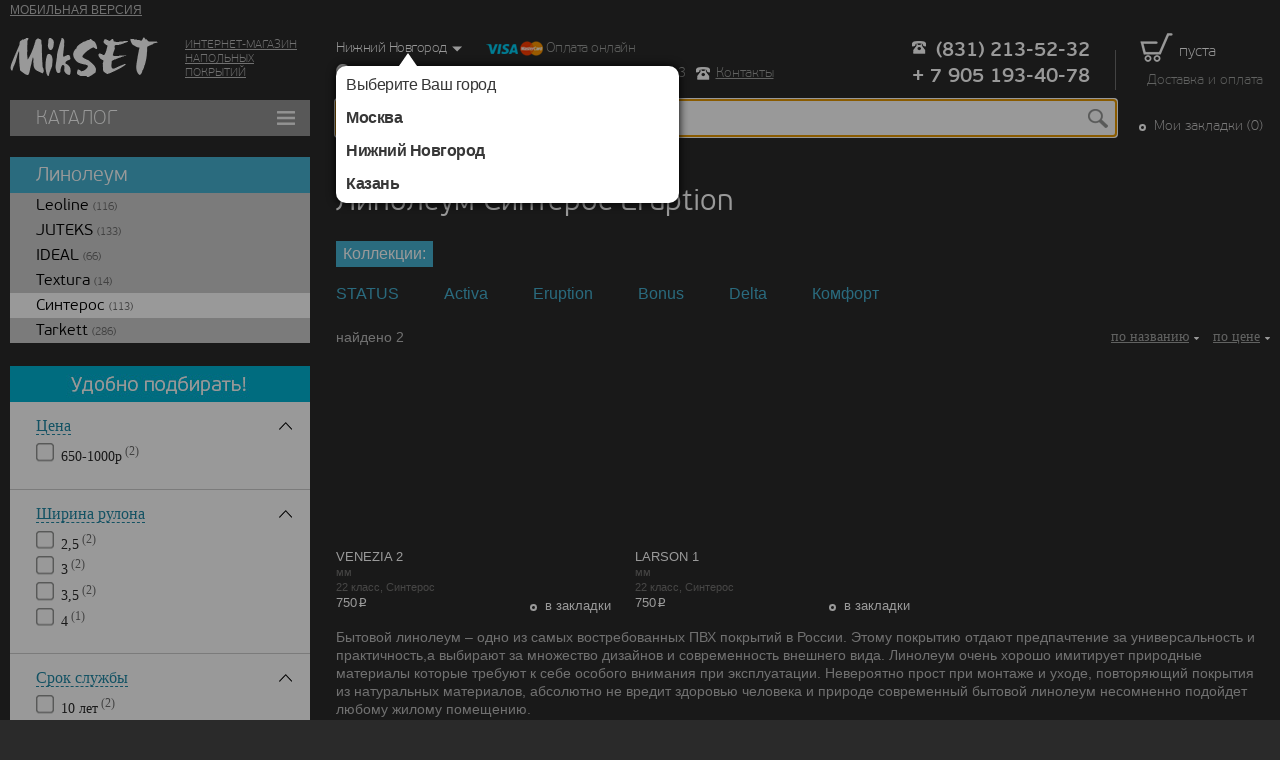

--- FILE ---
content_type: text/html; charset=utf-8
request_url: https://www.mikset.com/site.aspx?IID=2765140&SECTIONID=2839180
body_size: 22690
content:
<!DOCTYPE html><html lang="ru"><head><meta charset="utf-8">
		<!--[if lt IE 9]><script src="//html5shiv.googlecode.com/svn/trunk/html5.js"></script><![endif]-->
		<title>Линолеум Синтерос Eruption </title><meta name="description" content=""><meta name="keywords" content=""><meta property="og:title" content="Линолеум Синтерос Eruption "><meta name="author" content="Создание сайта IP3 - www.ip3.ru"><base href="//www.mikset.com/"><link rel="stylesheet" href="/css/flexslider.css" type="text/css" media="screen"><link rel="stylesheet" type="text/css" href="/css/jcarousel.responsive.css"><link href="/css/style.css" rel="stylesheet"><script src="//yastatic.net/jquery/2.1.3/jquery.min.js"></script><script type="text/javascript" src="//yandex.st/jquery/cookie/1.0/jquery.cookie.min.js"></script><script xdefer="defer" src="/js/jquery.flexslider.js"></script><script type="text/javascript" src="/js/jquery.jcarousel.min.js"></script><script type="text/javascript" src="/js/jcarousel.responsive.js"></script><link rel="stylesheet" href="/css/jquery.formstyler.css" type="text/css" media="screen"><script xdefer="defer" src="/js/jquery.formstyler.min.js"></script><link href="//yastatic.net/jquery-ui/1.11.2/themes/smoothness/jquery-ui.min.css" rel="stylesheet"><script type="text/javascript" src="//yastatic.net/jquery-ui/1.11.2/jquery-ui.min.js"></script><script type="text/javascript" src="/highslide/highslide-full.js"></script><script type="text/javascript" src="/highslide/highslide.config.js"></script><link rel="stylesheet" type="text/css" href="/highslide/highslide.css"><script src="//api-maps.yandex.ru/2.0-stable/?load=package.map&amp;lang=ru-RU" type="text/javascript"></script><script xdefer="defer" src="/js/script.js"></script><script xdefer="defer" src="/js/main.js"></script></head><body><div class="wrapper"><div class="clearfix"><a href="//www.mikset.com/" style=" font-size:12px;text-transform:uppercase;" onclick="$.cookie('mobile', '1', { path: '/'});">мобильная версия</a></div><header class="header"><div class="clearfix"><a href="/" class="logo">Миксет - Интернет-магазин напольных покрытий</a><div class="logo-desc"><a href="//www.mikset.com/about/">
					Интернет-магазин<br>
					напольных<br>
					покрытий</a></div><div id="basket" class="basket"><div>пуста</div><a href="//www.mikset.com/dostavka_i_oplata/">Доставка и оплата</a><br><i></i><b></b></div><div class="h-first-line"><span class="sity-select"><span>Нижний Новгород<i></i></span><div class="city-modal active"><div style="margin-bottom:5px;">Выберите Ваш город</div><div><b class="good-city" data-city="Москва" чid="top-city-modal">Москва</b></div><div><b class="good-city" data-city="Нижний Новгород" чid="top-city-modal">Нижний Новгород</b></div><div><b class="good-city" data-city="Казань" чid="top-city-modal">Казань</b></div></div></span><span href="" class="visa">Оплата онлайн</span></div><div class="h-last-line"><span href="" class="address">г. Нижний Новгород, Ул. Республиканская д.43 корпус 3</span><a href="//www.mikset.com/contacts/" class="contacts-line"><u>Контакты</u></a></div><div class="phone-top"><div><i></i><a onclick="ym(20919724,'reachGoal','PhoneClick')" href="tel:+78312135232">(831) 213-52-32 </a></div><div style="margin-left:-24px;"><i></i><a href="tel:+79051934078">+ 7 905 193-40-78 </a></div></div></div><div class="top-menu">
				Каталог				
				<ul class="grand-menu toggle-menu" style="display:none;"><li><a href="//www.mikset.com/laminat/">Ламинат</a></li><li><a href="//www.mikset.com/linoleum/">Линолеум</a></li><li><a href="https://www.mikset.com/site.aspx?IID=2765140&amp;SECTIONID=4666046">Кварц-винил SPC ламинат</a></li><li><a href="//www.mikset.com/art_vinyl/">ART Vinyl</a></li><li><a href="https://www.mikset.com/site.aspx?IID=2765140&amp;SECTIONID=3702536">Паркетная доска</a></li><li><a href="https://www.mikset.com/site.aspx?IID=2765140&amp;SECTIONID=3947331">Стеновые панели</a></li><li><a href="https://www.mikset.com/site.aspx?IID=2765140&amp;SECTIONID=2951719">Пробковое покрытие</a></li><li><a href="https://www.mikset.com/site.aspx?IID=2765140&amp;SECTIONID=4449102">Ковровая плитка</a></li><li><a href="https://www.mikset.com/site.aspx?IID=2765140&amp;SECTIONID=4448431">Ковролин</a></li><li><a href="//www.mikset.com/kommercheskie_pokritiya/">Коммерческие покрытия</a></li><li><a href="//www.mikset.com/plitka/">Керамическая плитка</a></li><li><a href="//www.mikset.com/keramogranit/">Керамогранит</a></li><li><a href="https://www.mikset.com/site.aspx?IID=2765140&amp;SECTIONID=3938611">Искусственная трава</a></li><li><a href="//www.mikset.com/drevesnie-pliti/">Древесные плиты</a></li><li><a href="//www.mikset.com/akssesuari/">Аксессуары</a></li><li class="toggle-menu-sep"></li></ul></div><form class="search" onsubmit="return false;"><input id="searcher" type="text" class="search-inp" placeholder="поиск по товарам"><input type="submit" value="" class="search-btn" id="search-animate"></form><a href="https://www.mikset.com/site.aspx?IID=2813585" class="bookmark" id="bookmark"><i> </i>Мои закладки (0)
	</a></header><div class="middle" id="searcher-block"><div class="container"><main class="content" id="xsearcher-content"><ul class="breadcrumbs" xmlns:v="//rdf.data-vocabulary.org/#"><li typeof="v:Breadcrumb"><a href="" rel="v:url" property="v:title">Каталог</a> / </li><li typeof="v:Breadcrumb"><a href="//www.mikset.com/linoleum/" rel="v:url" property="v:title">Линолеум</a> / </li><li typeof="v:Breadcrumb"><a href="https://www.mikset.com/site.aspx?IID=2765140&amp;SECTIONID=2839132" rel="v:url" property="v:title">Синтерос</a> / </li><li typeof="v:Breadcrumb" property="v:title">Eruption</li></ul><h1>Линолеум Синтерос Eruption</h1><div class="clearfix"><div class="colections-h">Коллекции:</div><ul class="colections"><li><a href="https://www.mikset.com/site.aspx?IID=2765140&amp;SECTIONID=4387878">STATUS</a></li><li><a href="https://www.mikset.com/site.aspx?IID=2765140&amp;SECTIONID=3784033">Activa</a></li><li><a href="https://www.mikset.com/site.aspx?IID=2765140&amp;SECTIONID=2839180">Eruption</a></li><li><a href="https://www.mikset.com/site.aspx?IID=2765140&amp;SECTIONID=2839173">Bonus</a></li><li><a href="https://www.mikset.com/site.aspx?IID=2765140&amp;SECTIONID=2839170">Delta</a></li><li><a href="https://www.mikset.com/site.aspx?IID=2765140&amp;SECTIONID=2839165">Комфорт</a></li></ul><div class="sort-block clearfix" style="overflow:hidden;"><span class="sort-count">найдено 
					2</span><ul class="sort" style="xdisplay:none;"><li class="" data-comment="sort=/direct=name-up"><a href="#" onclick="searcher.onSearchSort('name-up'); return false;" class="">по названию</a></li><li class="" data-comment="sort=/direct=price-up"><a href="#" onclick="searcher.onSearchSort('price-up'); return false;" class="">по цене</a></li></ul></div><div class="goods-list clearfix" id="searcher-content"><div class="goods-item" itemscope="" itemtype="http://schema.org/Product"><div class="goods-item-img"><a href="https://www.mikset.com/site.aspx?SECTIONID=2839180&amp;IID=3514648" itemprop="image" style="width:275px; height:175px; background:url('//info.mikset.com/images/VENEZIA 2_pre.jpg'); background-position:50% 50%; background-size:cover;" title="VENEZIA 2" alt="VENEZIA 2"><img style="display:none;" alt="VENEZIA 2" src="//info.mikset.com/images/VENEZIA 2_pre.jpg" xitemprop="contentUrl"><div xstyle="display:none" class="g-ic-info2"></div><div xstyle="display:none" class="g-ic-info"></div></a><span class="ajax-modal"><i></i>быстрый просмотр</span></div><div class="goods-item-desc" itemprop="description"><a href="https://www.mikset.com/site.aspx?SECTIONID=2839180&amp;IID=3514648" itemprop="url"><div itemprop="name" style="display:inline">VENEZIA 2</div></a><br><span class="little"> мм
						</span><br><span class="little">22 класс,
							Синтерос 
							</span><br><div style="display:inline" itemprop="offers" itemscope="" itemtype="http://schema.org/Offer"> 750<meta content="750.00" itemprop="price"><meta content="RUB" itemprop="priceCurrency"></div><div class="g-ruble">p</div><br><a href="javascript:;" id="3514648" class="bookmark-add"><i></i>в закладки</a></div></div><div class="goods-item" itemscope="" itemtype="http://schema.org/Product"><div class="goods-item-img"><a href="https://www.mikset.com/site.aspx?SECTIONID=2839180&amp;IID=4134225" itemprop="image" style="width:275px; height:175px; background:url('//info.mikset.com/images/LARSON 1_pre.jpg'); background-position:50% 50%; background-size:cover;" title="LARSON 1" alt="LARSON 1"><img style="display:none;" alt="LARSON 1" src="//info.mikset.com/images/LARSON 1_pre.jpg" xitemprop="contentUrl"><div xstyle="display:none" class="g-ic-info2"></div><div xstyle="display:none" class="g-ic-info"></div></a><span class="ajax-modal"><i></i>быстрый просмотр</span></div><div class="goods-item-desc" itemprop="description"><a href="https://www.mikset.com/site.aspx?SECTIONID=2839180&amp;IID=4134225" itemprop="url"><div itemprop="name" style="display:inline">LARSON 1</div></a><br><span class="little"> мм
						</span><br><span class="little">22 класс,
							Синтерос 
							</span><br><div style="display:inline" itemprop="offers" itemscope="" itemtype="http://schema.org/Offer"> 750<meta content="750.00" itemprop="price"><meta content="RUB" itemprop="priceCurrency"></div><div class="g-ruble">p</div><br><a href="javascript:;" id="4134225" class="bookmark-add"><i></i>в закладки</a></div></div></div><p>Бытовой линолеум – одно из самых востребованных ПВХ покрытий в России.
Этому покрытию отдают предпачтение за универсальность и практичность,а выбирают за множество дизайнов и современность внешнего вида.
Линолеум очень хорошо имитирует природные материалы которые требуют к себе особого внимания при эксплуатации.
Невероятно прост при монтаже и уходе, повторяющий покрытия из натуральных материалов, абсолютно не вредит здоровью человека и природе современный бытовой линолеум несомненно подойдет любому жилому помещению.</p></div></main></div><aside class="left-sidebar"><ul class="grand-menu 2839119"><li><a href="//www.mikset.com/linoleum/">Линолеум</a><ul><li><a style="" href="https://www.mikset.com/site.aspx?IID=2765140&amp;SECTIONID=4734039">Leoline <span>(116)</span></a></li><li><a style="" href="https://www.mikset.com/site.aspx?IID=2765140&amp;SECTIONID=4486282">JUTEKS <span>(133)</span></a></li><li><a style="" href="https://www.mikset.com/site.aspx?IID=2765140&amp;SECTIONID=4416236">IDEAL <span>(66)</span></a></li><li><a style="" href="https://www.mikset.com/site.aspx?IID=2765140&amp;SECTIONID=4392239">Textura <span>(14)</span></a></li><li><a style="background:#fff;" href="https://www.mikset.com/site.aspx?IID=2765140&amp;SECTIONID=2839132">Синтерос <span>(113)</span></a></li><li><a style="" href="https://www.mikset.com/site.aspx?IID=2765140&amp;SECTIONID=2839131">Tarkett <span>(286)</span></a></li></ul></li></ul><img src="/img/b2.jpg" class="banner-2"><ul class="filter-menu" id="searcher-filter"><div id="searcher-data" style="display:none;" data-query="" data-sectionid="2839180" data-count="2" data-end="1" data-sort="" data-activecount="2" data-activeskip="" data-mobile="0"></div><li><div class="filter-title active"><span>Цена</span></div><div class="filter-toggle clearfix" style="display:block;"><span class="" id="ID0E41AI" onclick="searcher.onSearchChangeBox('ID0E41AI','Цена','650-1000р');">650-1000р<sup style="color:#6c6c6c;"> (2)</sup></span></div></li><li><div class="filter-title active"><span>Ширина рулона</span></div><div class="filter-toggle clearfix" style="display:block;"><span class="" id="ID0EF2AI" onclick="searcher.onSearchChangeBox('ID0EF2AI','Ширина рулона','2,5');">2,5<sup style="color:#6c6c6c;"> (2)</sup></span><span class="" id="ID0EJ2AI" onclick="searcher.onSearchChangeBox('ID0EJ2AI','Ширина рулона','3');">3<sup style="color:#6c6c6c;"> (2)</sup></span><span class="" id="ID0EN2AI" onclick="searcher.onSearchChangeBox('ID0EN2AI','Ширина рулона','3,5');">3,5<sup style="color:#6c6c6c;"> (2)</sup></span><span class="" id="ID0ER2AI" onclick="searcher.onSearchChangeBox('ID0ER2AI','Ширина рулона','4');">4<sup style="color:#6c6c6c;"> (1)</sup></span></div></li><li><div class="filter-title active"><span>Срок службы</span></div><div class="filter-toggle clearfix" style="display:block;"><span class="" id="ID0EZ2AI" onclick="searcher.onSearchChangeBox('ID0EZ2AI','Срок службы','10 лет');">10 лет<sup style="color:#6c6c6c;"> (2)</sup></span></div></li><li><div class="filter-title"><span>Толщина защиты</span></div><div class="filter-toggle clearfix"><span class="" id="ID0EB3AI" onclick="searcher.onSearchChangeBox('ID0EB3AI','Толщина защиты','0,2');">0,2<sup style="color:#6c6c6c;"> (2)</sup></span><span class="" id="ID0EF3AI" onclick="searcher.onSearchChangeBox('ID0EF3AI','Толщина защиты','0,3');">0,3<sup style="color:#6c6c6c;"> (2)</sup></span></div></li><li><div class="filter-title"><span>Толщина</span></div><div class="filter-toggle clearfix"><span class="" id="ID0EN3AI" onclick="searcher.onSearchChangeBox('ID0EN3AI','Толщина','3');">3<sup style="color:#6c6c6c;"> (2)</sup></span></div></li><li><div class="filter-title"><span>Оттенок</span></div><div class="filter-toggle clearfix"><span class="" id="ID0EV3AI" onclick="searcher.onSearchChangeBox('ID0EV3AI','Оттенок','Светлый');">Светлый<sup style="color:#6c6c6c;"> (1)</sup></span></div></li><li><div class="filter-title"><span>Класс износостойкости</span></div><div class="filter-toggle clearfix"><span class="" id="ID0E43AI" onclick="searcher.onSearchChangeBox('ID0E43AI','Класс износостойкости','22');">22<sup style="color:#6c6c6c;"> (2)</sup></span></div></li><li><div class="filter-title"><span>Тип покрытия</span></div><div class="filter-toggle clearfix"><span class="" id="ID0EF4AI" onclick="searcher.onSearchChangeBox('ID0EF4AI','Тип покрытия','Бытовой линолеум');">Бытовой линолеум<sup style="color:#6c6c6c;"> (2)</sup></span></div></li><li><div class="filter-title"><span>Тип основы</span></div><div class="filter-toggle clearfix"><span class="" id="ID0EN4AI" onclick="searcher.onSearchChangeBox('ID0EN4AI','Тип основы','Вспененная основа');">Вспененная основа<sup style="color:#6c6c6c;"> (2)</sup></span></div></li></ul><a href="http://www.mikset.com/site.aspx?IID=2781728&amp;SECTIONID=2774924" class="banner-left"><img src="images/banner-left.jpg"><div class="banner-text">
									Распродажа ламината <span>скидка</span> 15 %<br><span>антикризисное предложение</span></div></a><div class="dop-menu-title">
								Михеев рекомендует
							</div><ul class="dop-menu"><li class="active"><a href="//www.mikset.com/akcii/">Акции</a></li><li><a href="//www.mikset.com/about/"><img src="/img/dop-m.jpg" alt="Управляющий&#xD;&#xA;интернет-магазина Mikset - Александр Михеев" class="dop-img"></a></li><li><a href="//www.mikset.com/about/">О компании «Миксет»</a></li></ul></aside></div></div><footer class="footer"><div class="copy">Copyright © 2012-2020 Миксет<br>
    			www.mikset.com<br><a href="//www.mikset.com/" style="" onclick="$.cookie('mobile', '1', { path: '/'});">мобильная версия</a></div><div class="bottom-address">                         
                               Офис: Нижний Новгород, Ул. Республиканская д.43 корпус 3 <br />
                                тел: + 7 (831) 213-52-32, + 7 905 193-40-78, + 7 (831) 231 01 84               
							</div><div class="soc"><a href="https://vk.com/public52206541" class="vk" target="_blank"></a><a href="//ok.ru/group/51964729098413" class="ok" target="_blank"></a></div><div class="counter"><!--noindex-->
			<!-- Google Tag Manager -->
<script>(function(w,d,s,l,i){w[l]=w[l]||[];w[l].push({'gtm.start':
new Date().getTime(),event:'gtm.js'});var f=d.getElementsByTagName(s)[0],
j=d.createElement(s),dl=l!='dataLayer'?'&l='+l:'';j.async=true;j.src=
'https://www.googletagmanager.com/gtm.js?id='+i+dl;f.parentNode.insertBefore(j,f);
})(window,document,'script','dataLayer','GTM-PCPWPXB');</script>
<!-- End Google Tag Manager-->

<a href="https://clck.yandex.ru/redir/dtype=stred/pid=47/cid=2508/*https://market.yandex.ru/shop/343170/reviews"><img src="https://clck.yandex.ru/redir/dtype=stred/pid=47/cid=2507/*https://grade.market.yandex.ru/?id=343170&action=image&size=2" border="0" width="100"  alt="Читайте отзывы покупателей и оценивайте качество магазина на Яндекс.Маркете" /></a>
<!-- Yandex.Metrika counter -->
<script type="text/javascript" >
   (function(m,e,t,r,i,k,a){m[i]=m[i]||function(){(m[i].a=m[i].a||[]).push(arguments)};
   m[i].l=1*new Date();
   for (var j = 0; j < document.scripts.length; j++) {if (document.scripts[j].src === r) { return; }}
   k=e.createElement(t),a=e.getElementsByTagName(t)[0],k.async=1,k.src=r,a.parentNode.insertBefore(k,a)})
   (window, document, "script", "https://mc.yandex.ru/metrika/tag.js", "ym");

   ym(20919724, "init", {
        clickmap:true,
        trackLinks:true,
        accurateTrackBounce:true,
        webvisor:true
   });
</script>
<noscript><div><img src="https://mc.yandex.ru/watch/20919724" style="position:absolute; left:-9999px;" alt="" /></div></noscript>
<!-- /Yandex.Metrika counter -->


<script>
  (function(i,s,o,g,r,a,m){i['GoogleAnalyticsObject']=r;i[r]=i[r]||function(){
  (i[r].q=i[r].q||[]).push(arguments)},i[r].l=1*new Date();a=s.createElement(o),
  m=s.getElementsByTagName(o)[0];a.async=1;a.src=g;m.parentNode.insertBefore(a,m)
  })(window,document,'script','//www.google-analytics.com/analytics.js','ga');

  ga('create', 'UA-60674621-2', 'auto');
  ga('send', 'pageview');

</script><!--/noindex--></div><a href="//www.ip3.ru/site.aspx?IID=2788399&amp;SECTIONID=2557020" target="_blank" class="am">Сделано в IP<sup>3</sup></a></footer><div class="modal-ajax modal"></div><div class="modal-call modal-call- modal"><div class="close"></div></div><div class="modal-call modal-call-3514648 modal"><div class="close"></div><h2 class="clearfix">VENEZIA 2</h2><form method="post" action="/modal-call-linoleum.aspx"><input type="hidden" name="DLINA" id="DLINA" value="VENEZIA 2"><input type="hidden" name="SHIRINA" id="SHIRINA" value="VENEZIA 2"><input class="TEXTCONTENT" type="text" name="TEXTCONTENT"><input type="hidden" name="GOOD" value="VENEZIA 2"><input type="hidden" name="URL" value="https://www.mikset.com/site.aspx?IID=3514648&amp;SECTIONID="><input type="hidden" id="COUNT_3514648" name="COUNT" value=""><input type="hidden" id="SUM_3514648" name="SUM" value=""><input class="order-inp" type="text" placeholder="ФИО *" name="FIO"><input class="order-inp" type="text" placeholder="Телефон *" name="PHONE"><input type="submit" value="Отправить" class="btn" onclick="ym(20919724,'reachGoal','form-oneclick');form"></form></div><div class="modal-call modal-call-4134225 modal"><div class="close"></div><h2 class="clearfix">LARSON 1</h2><form method="post" action="/modal-call-linoleum.aspx"><input type="hidden" name="DLINA" id="DLINA" value="LARSON 1"><input type="hidden" name="SHIRINA" id="SHIRINA" value="LARSON 1"><input class="TEXTCONTENT" type="text" name="TEXTCONTENT"><input type="hidden" name="GOOD" value="LARSON 1"><input type="hidden" name="URL" value="https://www.mikset.com/site.aspx?IID=4134225&amp;SECTIONID="><input type="hidden" id="COUNT_4134225" name="COUNT" value=""><input type="hidden" id="SUM_4134225" name="SUM" value=""><input class="order-inp" type="text" placeholder="ФИО *" name="FIO"><input class="order-inp" type="text" placeholder="Телефон *" name="PHONE"><input type="submit" value="Отправить" class="btn" onclick="ym(20919724,'reachGoal','form-oneclick');form"></form></div><div class="modal-sale modal"><div class="close"></div></div><div class="basket-modal"><div class="h"><i class="close-basket"></i></div><div class="title">Товар  добавлен в корзину</div><div class="b"><b>Ваша корзина:</b><span id="resbasket"></span></div><div class="w-b"><a href="javascript:window.location='https://www.mikset.com/site.aspx?IID=2778942';" alt="Пересчитать" class="btn">Оформить заказ</a><a href="javascript:$('.basket-modal').removeClass('active');" alt="Пересчитать" class="btn">Продолжить покупки</a></div></div><div class="overlow"></div><div class="modal-wrp" id="city-modal"><i class="close-modal-wrp"></i><div class="modal-city"><div class="clearfix"><div class="city-list"><ul><li>Москва</li></ul></div><div class="city-list"><ul><li>Нижний Новгород</li></ul></div></div><i class="close-modal"></i></div></div><script type="text/javascript">
(function(){ var widget_id = 'gYY5tUoOjh';
var s = document.createElement('script'); s.type = 'text/javascript'; s.async = true; s.src = '//code.jivosite.com/script/widget/'+widget_id; var ss = document.getElementsByTagName('script')[0]; ss.parentNode.insertBefore(s, ss);})();</script></body></html>

--- FILE ---
content_type: text/css
request_url: https://www.mikset.com/css/jcarousel.responsive.css
body_size: 2133
content:
.jcarousel-wrapper {
    position: relative;
	margin-bottom:44px;
}

/** Carousel **/

.jcarousel {
    position: relative;
    overflow: hidden;
    width: 100%;
}

.jcarousel ul {
    width: 20000em;
    position: relative;
    list-style: none;
    margin: 0;
    padding: 0;
}

.jcarousel li {
    /*width: 200px;*/
    float: left;
    /*border: 1px solid #fff;
    -moz-box-sizing: border-box;
    -webkit-box-sizing: border-box;
    box-sizing: border-box;*/
	width:275px;
	margin-left:24px;
}
.jcarousel li:first-child {
	width:275px;
	margin-left:0;
}

.jcarousel li a{
	color: #fff; /* text color */
	font-family: "Tahoma";
	font-size: 13px;
	position:relative;
	display:block;
}

.jcarousel img {
    /*display: block;*/
    max-width: 100%;
    height: auto !important;
}

/** Carousel Controls **/

.jcarousel-control-prev,
.jcarousel-control-next {
    position: absolute;
    top: 50%;
    margin-top: -18px;
    width: 14px;
    height: 36px;
    text-decoration: none;
}

.jcarousel-control-prev {
    left: -24px;
	background: url(../img/jarrow.png) 0 50%;
}

.jcarousel-control-next {
    right: -24px;
	background: url(../img/jarrow.png) 100% 50%;
}

/** Carousel Pagination **/

.jcarousel-pagination {
    position: absolute;
    bottom: -40px;
    left: 50%;
    -webkit-transform: translate(-50%, 0);
    -ms-transform: translate(-50%, 0);
    transform: translate(-50%, 0);
    margin: 0;
}

.jcarousel-pagination a {
    text-decoration: none;
    display: inline-block;

    font-size: 11px;
    height: 10px;
    width: 10px;
    line-height: 10px;

    background: #fff;
    color: #4E443C;
    border-radius: 10px;
    text-indent: -9999px;

    margin-right: 7px;


    -webkit-box-shadow: 0 0 2px #4E443C;
    -moz-box-shadow: 0 0 2px #4E443C;
    box-shadow: 0 0 2px #4E443C;
}

.jcarousel-pagination a.active {
    background: #4E443C;
    color: #fff;
    opacity: 1;

    -webkit-box-shadow: 0 0 2px #F0EFE7;
    -moz-box-shadow: 0 0 2px #F0EFE7;
    box-shadow: 0 0 2px #F0EFE7;
}


--- FILE ---
content_type: text/css
request_url: https://www.mikset.com/css/style.css
body_size: 41672
content:
@font-face{
	font-family:ALSRublRegular;src:local('ALSRublRegular');
	src:url(../fonts/alsrubl-regular-webfont.eot);
	src:url(../fonts/alsrubl-regular-webfont.eot?#iefix) format('embedded-opentype'),url([data-uri]) format('woff')
}


@font-face {
    font-family: 'Optima';
    src: url('../fonts/optima.eot');
    src: url('../fonts/optima.eot?#iefix') format('embedded-opentype'),
         url('../fonts/optima.woff') format('woff'),
         url('../fonts/optima.ttf') format('truetype'),
         url('../fonts/optima.svg#Optima') format('svg');
    font-weight: normal;
    font-style: normal;
}
@font-face {
	font-family: 'Conv_pfbeausanspro-thin';
	src: url('../fonts/pfbeausanspro-thin.eot');
	src: local('☺'),url('../fonts/pfbeausanspro-thin.ttf') format('truetype'), url('../fonts/pfbeausanspro-thin.svg') format('svg'), url('../fonts/pfbeausanspro-thin.woff') format('woff');
	font-weight: normal;
	font-style: normal;
}
@font-face {
	font-family: 'Conv_PFBeauSansPro-SemiBold';
	src: url('../fonts/PFBeauSansPro-SemiBold.eot');
	src: local('☺'), url('../fonts/PFBeauSansPro-SemiBold.ttf') format('truetype'), url('../fonts/PFBeauSansPro-SemiBold.svg') format('svg'), url('../fonts/PFBeauSansPro-SemiBold.woff') format('woff');
	font-weight: normal;
	font-style: normal;
}
@font-face {
	font-family: 'Conv_antiqueOliveRegular';
	src: url('../fonts/antiqueOliveRegular.eot');
	src: local('☺'), url('../fonts/antiqueOliveRegular.ttf') format('truetype'), url('../fonts/antiqueOliveRegular.svg') format('svg'), url('../fonts/antiqueOliveRegular.woff') format('woff');
	font-weight: normal;
	font-style: normal;
}
@font-face {
	font-family: 'Conv_pfbeausanspro-light';
	src: url('../fonts/pfbeausanspro-light.eot');
	src: local('☺'), url('../fonts/pfbeausanspro-light.ttf') format('truetype'), url('../fonts/pfbeausanspro-light.svg') format('svg'), url('../fonts/pfbeausanspro-light.woff') format('woff');
	font-weight: normal;
	font-style: normal;
}
* {
	margin: 0;
	padding: 0;
	border:none;
}
html {
	height: 100%;
}
article, aside, details, figcaption, figure, footer, header, hgroup, main, nav, section, summary {
	display: block;
}
a{
	color:#bbb;
}
a:hover{
	text-decoration:none;
}
ul,ol{
	list-style-position:inside;
}
.clearfix {
	*zoom: 1;
}
.clearfix:before,
.clearfix:after {
	display: table;
	content: "";
	line-height: 0;
}
.clearfix:after {
	clear: both;
}

.g-ruble {
    -moz-user-select: none;
    font-family: ALSRublRegular !important;
	display:inline;
}
p{
	margin-bottom:30px;
}
h1{
	color: #fff; /* text color */
	font-family: "Conv_pfbeausanspro-light", "Myriad Pro";
	font-size: 30px;
	margin-bottom:26px;
	line-height: 30px;
	font-weight: normal;
}
.h1{
	color: #fff; /* text color */
	font-family: "Conv_pfbeausanspro-light", "Myriad Pro";
	font-size: 30px;
	margin-bottom:26px;
	line-height: 30px;
	font-weight: normal;
}
h2{
	color: #fff; /* text color */
	font-family: "Conv_pfbeausanspro-light", "Myriad Pro";
	font-size: 20px;
	margin-bottom:18px;
	line-height: 30px;
	/*font-weight: normal;*/
}

body {
	color: #bbb; /* text color */
	font-family: Tahoma, Geneva, sans-serif;
	font-size: 14px;
	line-height:18px;
	width: 100%;
	height: 100%;
	background:#2a2a2a;
}
.wrapper {
	max-width: 1798px;
	min-width:1200px;
	margin: 0 auto;
	min-height: 100%;
	height: auto !important;
	height: 100%;
}


/* Header
-----------------------------------------------------------------------------*/
.header {
	height: 117px;
	position:relative;
	font-family: "Conv_pfbeausanspro-thin";
}


/* Middle
-----------------------------------------------------------------------------*/
.middle {
	width: 100%;
	padding: 21px 0 180px;
	position: relative;
}
.middle:after {
	display: table;
	clear: both;
	content: '';
}
.container {
	width: 100%;
	float: left;
	/*overflow: hidden;*/
}
.content {
	padding: 0 0 0 326px;
}


/* Left Sidebar
-----------------------------------------------------------------------------*/
.left-sidebar {
	float: left;
	width: 300px;
	margin-left: -100%;
	position: relative;
}


/* Footer
-----------------------------------------------------------------------------*/
.footer {
	max-width: 1798px;
	min-width:1200px;
	margin: -160px auto 0;
	height: 160px;
	position: relative;
}

.logo{
	background: url(../img/logo.png) no-repeat;
	background-size:contain;
	display:block;
	width:148px;
	height:40px;
	text-indent:-99999px;
	float:left;
	margin-top:18px;
}
.logo-desc{
	color: #a1a3a1; /* text color */
	font-family: "Conv_pfbeausanspro-thin";
	font-size: 12px;
	text-transform:uppercase;
	margin-top:18px;
	float:left;
	line-height:14px;
	margin-left:27px;
}
.basket{
	background: url(../img/basket.png) 25px 0 no-repeat;
	padding:9px 7px 28px 64px;
	color: #fff; /* text color */
	font-size: 16px;
	float:right;
	position:relative;
	min-width: 84px;
	margin-top:14px;
}
.basket a{
	color: #a1a3a1; /* text color */
	font-size: 14px;
	position:absolute;
	top:38px;
	left:32px;
	text-decoration:none;
}
.basket a:hover{
	text-decoration: underline;
}

.basket i{
	position:absolute;
	top:50%;
	left:0;
	display:block;
	width:1px;
	background:#707070;
	height:40px;
	margin-top:-20px;
}
.h-first-line{
	position:absolute;
	top:20px;
	left:326px;
}
.h-last-line{
	position:absolute;
	top:45px;
	left:326px;
}
.h-first-line a, .h-last-line a{
	color: #a1a3a1; /* text color */
	font-size: 14px;
	text-decoration:none;
	display:inline-block;
}
.h-first-line span, .h-last-line span{
	color: #a1a3a1; /* text color */
	font-size: 14px;
	text-decoration:none;
	display:inline-block;
	
	letter-spacing: -0.5px;
}
.h-first-line .car{
	background: url(../img/car.png) 0 50% no-repeat;
	padding-left:25px;
}
.h-first-line .heart{
	background: url(../img/heart.png) 0 50% no-repeat;
	padding-left:23px;
	margin-left:17px;
}
.h-first-line .sale{
	background: url(../img/sale.png) 0 50% no-repeat;
	padding-left:18px;
	margin-left:8px;
}
.h-first-line .visa{
	background: url(../img/visa.png) 0 50% no-repeat;
	padding-left:60px;
	margin-left:8px;
}
.h-last-line .address{
	background: url(../img/address.png) 0 50% no-repeat;
	padding-left:20px;
}
.phone-top{
	position:absolute;
	right:248px;
	right:180px;
	top:21px;
	background: url(../img/phone.png) 0 1px no-repeat;
	padding-left:24px;
}
.phone-top div{
	color: #fff; /* text color */
	font-family: "Conv_PFBeauSansPro-SemiBold";
	font-size: 20px;
	xxpadding-left:32px;
	position:relative;
	margin-bottom:8px;
}
.phone-top div a{
	color: #fff; /* text color */
	font-family: "Conv_PFBeauSansPro-SemiBold";
	font-size: 20px;
	text-decoration:none;
}
.phone-top div i{
	color: #cdcccc; /* text color */
	font-family: "Conv_pfbeausanspro-thin";
	font-size: 11px;
	position:absolute;
	top:0;
	left:0;
	font-style:normal;
	line-height:11px;
}
a.call{
	font-family: "Conv_pfbeausanspro-thin";
	font-size: 14px;
	color:#cdcccc;
	text-decoration:none;
	display:block;
	float:left;
	margin-left:-25px;
}
a.call span{
	border-bottom:1px solid #4b4a4a;
	line-height:15px;
}
a.contacts{
	font-family: "Conv_pfbeausanspro-thin";
	font-size: 14px;
	color:#cdcccc;
	text-decoration:none;
	display:block;
	float:right;
}
.top-menu{
	color: #fff; /* text color */
	font-family: "Conv_pfbeausanspro-thin";
	font-size: 20px;
	width:274px;
	height:36px;
	line-height:36px;
	padding-left:26px;
	background: #929392 url(../img/top-menu.png) 267px 50% no-repeat;
	text-transform:uppercase;
	cursor:pointer;
	position:absolute;
	bottom:0;
	left:0;
}
.search {
    position: absolute;
    left: 326px;
    bottom: 0;
    right: 154px;
}
.search-inp {
    width: 100%;
    box-sizing: border-box;
    padding-left: 25px;
    padding-right: 36px;
    height: 36px;
    background: #fff;
    color: #a1a3a1;
    font-family: "Tahoma";
    font-size: 14px;
}
.search-btn{
	width:36px;
	height:36px;
	background: url(../img/search.png) 50% 50% no-repeat;
	position:absolute;
	right:0;
	top:0;
}

.bookmark{
	font-family: "Conv_pfbeausanspro-thin";
	font-size: 14px;
	color:#cdcccc;
	text-decoration:none;
	position:absolute;
	top:98px;
	right:7px;
	/*width:114px;*/
	display:block;
}
.bookmark:hover{
	text-decoration: underline;
}

.bookmark i{
	display:block;
	width: 3px;
	height: 3px;
	-moz-border-radius: 50%;
	-webkit-border-radius: 50%;
	border-radius: 50%; /* border radius */
	border:2px solid #fff;
	position:absolute;
	left:-15px;
	top:50%;
	margin-top:-2px;
}



.basket b{
	position:absolute;
	left:35px;
	top:15px;
	width:3px;
	height:3px;
}

.basket b::after {
    border: 2px solid rgba(111, 148, 182, 0.5);
}
.basket b::after {
    border-radius: 50%;
    content: "";
    height: 50px;
    left: 50%;
    margin: -25px 0 0 -25px;
    opacity: 0;
    pointer-events: none;
    position: absolute;
    top: 50%;
    width: 50px;
}
.basket.active b::after {
    animation: 0.6s ease-out 0s normal forwards infinite running anim-effect-jelena ;
}




.bookmark i::after {
    border: 2px solid rgba(111, 148, 182, 0.5);
}
.bookmark i::after {
    border-radius: 50%;
    content: "";
    height: 29px;
    left: 50%;
    margin: -17px 0 0 -17px;
    opacity: 0;
    pointer-events: none;
    position: absolute;
    top: 50%;
    width: 29px;
}
.bookmark.active i::after {
    animation: 0.6s ease-out 0s normal forwards infinite running anim-effect-jelena ;
}
@keyframes anim-effect-jelena {
	0% {
		opacity: 1;
		transform: scale3d(0.5, 0.5, 1);
	}
	100% {
		opacity: 0;
		transform: scale3d(1.2, 1.2, 1);
	}
}
.copy{
	color: #fff; /* text color */
	font-family: "Conv_antiqueOliveRegular";
	font-size: 12px;
	position:absolute;
	left:0;
	top:69px;
}
.am{
	font-family: "Conv_antiqueOliveRegular";
	color: #fff; /* text color */
	font-size: 9px;
	/*background: url(../img/am.png) 0 50% no-repeat;
	padding: 2px 0 8px 63px;*/
	position:absolute;
	right:0;
	/*top:50%;*/
	top:70px;
	text-decoration:none;
	line-height:44px;
}
.am span{
	font-size: 12px;
	display:block;
}
.am:hover{
	text-decoration: underline;
}
.grand-menu{
	list-style:none;
	background:#45b2d1;
	margin-bottom:23px;
}
.grand-menu li a{
	color: #fff; /* text color */
	font-family: "Conv_pfbeausanspro-light";
	font-size: 20px;
	text-decoration: none;
	line-height:36px;
	display:block;
	padding-left:26px;
	
	-webkit-transition: all 0.3s ease-in-out; 
	-moz-transition: all 0.3s ease-in-out; 
	-o-transition: all 0.3s ease-in-out; 
	transition: all 0.3s ease-in-out;
}
.grand-menu li a:hover{
	color: #000000; /* text color */
	background:#fff;
}
.grand-menu li ul{
	list-style:none;
	background:#cccccc;
}
.grand-menu li ul a{
	font-size:16px;
	color:#000;
	line-height:23px;
	/*height:23px;*/
}
.grand-menu li ul a span{
	font-size:11px;
	color:#6c6c6c;
}
.toggle-menu{
	position:absolute;
	left:0;
	right:0;
	top:57px;
	z-index:100;
	display:none;
	text-transform:none;
}
.toggle-menu-sep{
	height:21px;
	position:absolute;
	left:0;
	top:-21px;
	right:0;
}
.banner-index{
	margin-bottom:40px;
}
.banner-index a{
	display: inline-block;
	text-align:center;
	color: #fff; /* text color */
	font-family: "Myriad Pro";
	font-size: 21px;
	text-decoration:none;
	position:relative;
}
.banner-index a .b-date {
    position: absolute;
    right: 20px;
    top: 130px;
    font-size: 14px;
    color: #000;
}
.banner-index a + a{
	margin-left:56px
}
.banner-index a i{
	display:block;
	margin-bottom:17px;
	-moz-box-shadow: inset 0 0 20px rgba(0,0,0,.75); /* drop shadow */
	-webkit-box-shadow: inset 0 0 20px rgba(0,0,0,.75); /* drop shadow */
	box-shadow: inset 0 0 20px rgba(0,0,0,.75); /* drop shadow */
	
	-webkit-transition: all 0.3s ease-in-out; 
	-moz-transition: all 0.3s ease-in-out; 
	-o-transition: all 0.3s ease-in-out; 
	transition: all 0.3s ease-in-out;
}
.banner-index a img{
	display:block;
}

.banner-index a:hover i{
	-moz-box-shadow: inset 0 0 20px rgba(0,0,0,1); /* drop shadow */
	-webkit-box-shadow: inset 0 0 20px rgba(0,0,0,1); /* drop shadow */
	box-shadow: inset 0 0 20px rgba(0,0,0,.75); /* drop shadow */
}

.banner-index a span{
	position:relative;
}
.banner-index a b{
	height:1px;
	width:0;
	background:#fff;
	position:absolute;
	bottom:0;
	left:0;
	
	-webkit-transition: all 0.3s ease-in-out; 
	-moz-transition: all 0.3s ease-in-out; 
	-o-transition: all 0.3s ease-in-out; 
	transition: all 0.3s ease-in-out;
}
.banner-index a:hover b{
	width:100%;
}
/*

.left-banner{
	float:left;
}
.right-banner{
	float: right;
}*/
.right-banner i{
	position:relative;
	height:156px;
}
.banner-index a span.right-banner-title{ 
	font:16px/30px "Optima", Geneva, sans-serif;
	color:#222;
	position:absolute;
	bottom:8px;
	right:20px;
}
.filter-menu{
	list-style:none;
	background:#fff;
	margin-bottom:24px;
}
.filter-menu li{
	padding:15px 0 15px 26px;
	border-bottom:1px solid #cccccc;
}
.filter-title{
	color: #2088a5; /* text color */
	font-family: "Tahoma";
	font-size: 16px;
	background: url(../img/arrow.png) 243px 5px no-repeat;
	cursor:pointer;
}
.filter-title.active{
	background-position: 243px -87px;
}
.filter-title span{
	border-bottom:1px dashed #2088a5;
}
.filter-toggle{
	padding:5px 0;
	display:none;
}
.filter-toggle span{
	color: #292929; /* text color */
	font-family: "Myriad Pro";
	font-size: 14px;
	line-height:18px;
	padding-left:25px;
	display:block;
	margin:3px 0;
	cursor:pointer;
	background: url(../img/check.png) 0 0 no-repeat;
}
.filter-toggle span.active{
	background-position: 0 -82px;
}
.filter-toggle img{
	float:left;
	margin:4.5px 9px 4.5px 0;
	border:1px solid #fff;
	position:relative;
}

.filter-toggle .active img{
	border:1px solid #000;
}
.filter-toggle .active img:after{
	border:1px solid #000;
}
.filter-toggle i{
	background: url(../img/check.png) 0 0 no-repeat;
	display:block;
	width:18px;
	height:18px;
	float:left;
	margin:5.5px 10px 0 0;
}
.filter-toggle i.active{
	background-position: 0 -82px;
}
.colors{
	cursor:pointer;
	line-height:29px;
	overflow:hidden;
	color:#292929;
}
.right-img{
	float:right;
	margin: 0 0 28px 28px;
	text-align:center;
	font-size:13px;
}
.good-link{
	color:#fff;
	font-size:16px;
}
.table-popular{
	width:100%;
	margin-bottom:24px;
}
.table-popular td{
	text-align:left;
	font:14px Tahoma, Geneva, sans-serif;
	color:#fff;
	vertical-align:top;
}
.table-popular td a{
	color:#fff;
	text-decoration:none;
}
.table-popular td a:hover{
	text-decoration: underline;
}

.table-collection{
	width:100%;
	margin-bottom:23px;
}
.table-collection td{
	color:#a2a3a2;
	vertical-align:top;
	text-align:left;
}
.table-collection a{
	color:#a2a3a2;
	text-decoration:none;
}
.table-collection a:hover{
	text-decoration: underline;
}
.sort{
	float:right;
	list-style:none;
	overflow:hidden;
}
.sort li{
	float:left;
	color: #fff; /* text color */
	font-family: "Tahoma";
	font-size: 14px;
	margin-left:14px;
}
.sort li a{
	color: #a2a3a2; /* text color */
	font-family: "Tahoma";
	font-size: 14px;
	text-decoration:underline;
	padding-right:10px;
	background: url(../img/arrow-filter.png) 100% 70% no-repeat;
}
.sort li a.up{
	background: url(../img/arrow-filter2.png) 100% 70% no-repeat;
}
.sort li.active a{
	color: #fff; /* text color */
}
.sort li a:hover{
	text-decoration:none;
}
.sort-count{
	float:left;
}
.sort-block{
	margin-bottom:23px;
}
.goods-list{
	margin-left:-24px;
}
.goods-item{
	width:275px;
	/*height:360px;*/
	height:259px;
	margin-left:24px;
	font: 13px Tahoma, Geneva, sans-serif;
	color:#fff;
	float:left;
	position:relative;
}
.goods-item-desc a{
	font: 13px Tahoma, Geneva, sans-serif;
	color:#fff;
	text-decoration:none;
}
.goods-item-desc a:hover{
	text-decoration: underline;
}
.goods-item span{
	color:#757473;
}
.goods-item span.little{
	font-size:11px;
}
.bookmark-add, .bookmark-del{
	position:absolute;
	right:0;
	bottom:0;
	color: #747472; /* text color */
	font-family: Tahoma, Geneva, sans-serif;
	font-size: 11px;
	text-decoration: none;
}
.bookmark-add:hover, .bookmark-del:hover{
	text-decoration: underline;
}
.bookmark-add i,
.bookmark-del i{
	display:block;
	width: 3px;
	height: 3px;
	-moz-border-radius: 50%;
	-webkit-border-radius: 50%;
	border-radius: 50%; /* border radius */
	border:2px solid #fff;
	position:absolute;
	left:-15px;
	top:50%;
	margin-top:-2px;
}
.goods-item-desc{
	position: relative;
}
.laminat-list{
	border-top:1px solid #cccccc;
	padding:15px 0 18px;
}
h3{
	color: #45b2d1; /* text color */
	font-family: "Conv_pfbeausanspro-light";
	font-size: 18px;
	margin-bottom:18px;
}
h4{
	color: #fff; /* text color */
	font-family: "Conv_pfbeausanspro-light";
	font-size: 17px;
	margin-bottom:18px;
}
h5{
	color: #fff; /* text color */
	font-family: "Conv_pfbeausanspro-light";
	font-size: 17px;
	margin-bottom:18px;
}
h6{
	color: #fff; /* text color */
	font-family: "Conv_pfbeausanspro-light";
	font-size: 17px;
	margin-bottom:18px;
}
.mid-img{
	margin-left:-45px;
}
.mid-img-item{
	display:block;
	float:left;
	margin:0 0 21px 45px;
	color: #fff; /* text color */
	font-family: Tahoma, Geneva, sans-serif;
	font-size: 16px;
	text-align:center;
}
.mid-img-item.line-2{
	width: 126px;
	height: 146px;
}
.big-img{
	margin-left:-99px;
}
.big-img-item{
	display:block;
	float:left;
	margin:0 0 21px 99px;
	color: #fff; /* text color */
	font-family: Tahoma, Geneva, sans-serif;
	font-size: 16px;
	text-align:center;
	width: 126px;
}
.lit-img{
	margin-left:-49px;
}
.lit-img-item{
	display:block;
	float:left;
	margin:0 0 21px 49px;
	color: #fff; /* text color */
	font-family: Tahoma, Geneva, sans-serif;
	font-size: 18px;
	width:73px;
}
.lam-menu{
	padding:25px 11px 29px 18px;
	background:#fff;
	margin-bottom:21px;
}
.lam-menu .title{
	color: #2088a5; /* text color */
	font-family: Tahoma, Geneva, sans-serif;
	font-size: 16px;
	margin-bottom:15px;
}
.lam-menu ul{
	color: #2a2a2a;
	list-style:inside;
	font-size:8px;
}
.lam-menu ul a{
	color: #2a2a2a;
	font-size:14px;
	text-decoration:none;
	line-height:24px;
}
.lam-menu ul a:hover{
	text-decoration: underline;
}
.right-more{
	margin-bottom:15px;
	color:#737373;
	font-size:14px;
}
.right-more a{
	color: #2187a5; /* text color */
	font-size: 12px;
	float:right;
}
.right-more a:hover{
	text-decoration:none;
}
.right-more span{
	float:right;
}
.video-desc{
	color: #2a2a2a;
	font-size:14px;
	line-height:24px;
}
.recall{
	font: italic 13px/20px Arial, Helvetica, sans-serif;
	color:#2a2a2a;
}
.good-table{
	border-collapse:collapse;
	width:100%;
	margin-bottom:64px;
}
.good-table td{
	vertical-align:top;
}
.good-imd{
	width:550px;
	padding-right:25px;
}
.good-imd a{
	display:block;
	margin-bottom:24px;
	position:relative;
}
.good-imd .title{
	color: #fff; /* text color */
	font-family: "Conv_pfbeausanspro-light";
	font-size: 16px;
	margin-bottom:20px;
}
.good-imgdes{
	width:100%;
	border-collapse:collapse;
	margin-bottom:24px;
}
.good-imgdes tr td{
	vertical-align:middle;
	padding:5px 0;
	line-height:16px;
}
.good-imgdes tr td:first-child{
	width:75px;
}
.good-params{
	width:100%;
	border-collapse:collapse;
	line-height:20px;
	margin-bottom:50px;
}
.good-params td{
	width:50%;
}
.good-params td:last-child{
	color:#fff;
}
p.good-p{
	color:#6c6c6c;
	font:12px Tahoma, Geneva, sans-serif;
	margin-bottom:18px;
}
.good-p span{
	color:#fff;
}
.good-p a{
	color:#fff;
}
.good-p a:hover{
	text-decoration:none;
}
.good-car{
	margin-right:7px;
}
.sale-good{
	position:absolute;
	top:4px;
	right:4px;
	width:22px;
	height:22px;
	display:block;
	background: url(../img/sale-good.png);
}
.cart-block{
	background:#cccccc;
	width:151px;
	height:94px;
	text-align:center;
	padding:5px 0 0 0;
	float:left;
	margin-left:20px;
}
.cart-block .lit-text{
	color: #5b5b5b; /* text color */
	font-family: Tahoma, Geneva, sans-serif;
	font-size: 12px;
}
.cart-block .price{
	color: #000000; /* text color */
	font-size:18px;
	font-weight:normal;
	margin-bottom:10px;
}
.cart-block del{
	color: #5b5c5b; /* text color */
	font-size:14px;
}
.cart-block input{
	width:40px;
	height:27px;
	border:1px solid #939493;
	color: #0786aa; /* text color */
	font-family: "Tahoma";
	font-size: 16px;
	text-align:right;
	padding:0 13px;
}
.cb1{
	margin:0 0 8px;
}
.cb2{
	color: #0785a9; /* text color */
	font-family: "Tahoma";
	font-size: 16px;
}
.cb3{
	color: #6c6c6c; /* text color */
	font-family: "Tahoma";
	font-size: 11px;
}
.cart-block.cart-order{
	background:none;
	position:relative;
	padding:0;
}
.add-order{
	height:60px;
	background:#45b2d1 url(../img/add-order.png) 9px 50% no-repeat;
	cursor:pointer;
	line-height:60px;
	padding-left:51px;
	color: #fff; /* text color */
	font-family: "Conv_pfbeausanspro-light";
	font-size: 20px;
	margin-bottom:1px;
}
.one-click{
	color: #fff; /* text color */
	font-family: "Conv_pfbeausanspro-light";
	font-size: 16px;
	height:39px;
	background:#929392;
	cursor:pointer;
	line-height:39px;
}
.cart-item{
	margin-left:-20px;
	margin-bottom:20px;
}
.goods-item-img{
	position:relative;
	margin-bottom:5px;
}
.goods-item-img a{
	display:block;
	height:275px;
	overflow:hidden;
}
.goods-item-img img{
	display:block;
}
.goods-item-img .ajax-modal{
	display:none;
	position:absolute;
	color: #fff; /* text color */
	font-family: "Tahoma";
	font-size: 12px;
	bottom:0;
	left:0;
	right:0;
	height:33px;
	line-height:33px;
	text-align:center;
	background:rgba(0,0,0,.6);
	cursor:pointer;
}
.ajax-modal i{
	padding-left:30px;
	line-height:33px;
	background: url(../img/zoom.png) no-repeat;
}
.goods-item-img:hover .ajax-modal{
	display:block;
}
.modal-ajax{
	display:none;
	background:#000;
	padding:35px 25px 25px;
	position: absolute;
	left:50%;
	top:100px;
	margin-left:-437px;
	width:874px;
}
.modal h2{
	font-size:22px;
}
.modal h2 a{
	color: #fff; /* text color */
	font-family: "Tahoma";
	font-size: 16px;
	float:right;
}
.modal .good-table{
	margin-bottom:0;
}
.modal .good-imd{
	width:272px;
}
.modal .good-imd img{
	width:100%;
}
.close{
	width:20px;
	height:20px;
	cursor:pointer;
	background:url(../img/close.png);
	position:absolute;
	top:3px;
	right:3px;
}
.breadcrumbs{
	list-style:none;
	color: #45b2d1; /* text color */
	font-family: "Conv_pfbeausanspro-light";
	font-size: 12px;
	overflow:hidden;
	margin-bottom:10px;
}
.breadcrumbs li{
	float:left;
}
.breadcrumbs li a{
	color: #45b2d1; /* text color */
	font-family: "Conv_pfbeausanspro-light";
	font-size: 12px;
	text-decoration:none;
}
.breadcrumbs li a:hover{
	text-decoration: underline;
}

/***************************BASKET***************************/
.baket-table{
	width:100%;
	border-collapse:collapse;
	margin-bottom:35px;
}
.baket-table tr{
	border-top:1px solid #929392;
	border-bottom:1px solid #929392;
}
.baket-table th{
	color: #bbb; /* text color */
	font-family: Tahoma, Geneva, sans-serif;
	font-size: 14px;
	font-weight: bold;
	text-align:left;
	vertical-align:middle;
	height:30px;
}
.baket-table td{
	text-align:left;
	vertical-align:top;
}
.baket-img-td{
	width:151px;
	padding:2px 0;
}
.baket-desc-td{
	padding:7px 0 0 23px;
}
.baket-desc-td a{
	color: #fff; /* text color */
	font-family: Tahoma, Geneva, sans-serif;
	font-size: 14px;
	text-decoration:none;
}
.baket-desc-td a:hover{
	text-decoration:underline;
}
.baket-desc-td span{
	color:#bcbcbc;
	font-size:12px;
}
.baket-price-td{
	padding:7px 5px;
	color:#fff;
}
.baket-price-td del{
	color:#bcbcbc;
}
.baket-sum-td{
	padding:7px 0;
	color:#fff;
}
.baket-count-td{
	padding:7px 0;
	color:#fff;
}
.basket-inp{
	width: 48px;
	padding:0 5px;
	height: 20px;
	border: 1px solid #9f9f9f; /* stroke */
	-moz-border-radius: 3px;
	-webkit-border-radius: 3px;
	border-radius: 3px; /* border radius */
	-moz-background-clip: padding;
	-webkit-background-clip: padding-box;
	background-clip: padding-box; /* prevents bg color from leaking outside the border */
	background-color: #fff; /* layer fill content */
	color:#000;
	text-align:center;
}
.baket-table td img{
	display:block;
}
.basket-del{
	display:block;
	width:10px;
	height:10px;
	margin-top:45px;
	background: url(../img/del.png);
}
.reset-btn{
	display:inline-block;
	width: 109px;
	height: 21px;
	background: url(../img/reset.png);
	margin-right:51px;
	vertical-align:-4px;
}
.basket-sum{
	color: #45b1d1; /* text color */
	font-family: "Tahoma";
	font-size: 18px;
}
.basket-sum span{
	color: #fff; /* text color */
}
.basket-btn-block{
	padding-left:111px;
	margin-bottom:67px;
}
.order-title{
	color: #a8a7a7; /* text color */
	font-family: Tahoma, Geneva, sans-serif;
	font-size: 18px;
	margin-bottom:20px;
}
.order-inp{
	width:405px;
	height:29px;
	color:#000;
	padding:0 10px;
	display:block;
	margin-bottom:18px;
	font:14px Arial, Helvetica, sans-serif;
}
textarea.order-inp{
	width:405px;
	height:73px;
	color:#000;
	padding:10px;
	display:block;
	resize:none;
	margin-bottom:0;
}
.order-left{
	float:left;
	padding-right:49px;
	position:relative;
}
.inp-radio{
	margin-bottom:17px;
}
.order-sub{
	background:#45b2d1;
	width:300px;
	height:36px;
	position:absolute;
	right:-300px;
	bottom:0;
	text-align:center;
	line-height:36px;
	color:#fff;
	font-family: Conv_pfbeausanspro-thin;
	font-size: 20px;
	text-transform: uppercase;
	cursor:pointer;
}
.btn{
	background:#45b2d1;
	padding:0 40px;
	height:36px;
	text-align:center;
	line-height:36px;
	color:#fff;
	font-family: Conv_pfbeausanspro-thin;
	font-size: 20px;
	text-transform: uppercase;
	cursor:pointer;
	display:inline-block;
	text-decoration:none;
}
.counter{
    position: absolute;
    left: 730px;
    margin-left: -50px;
    top: 51px;
}
.modal-call {
    background: none repeat scroll 0 0 #000;
    display: none;
    left: 50%;
    margin-left: -212px;
    padding: 35px 25px 25px;
    position: fixed;
    top: 100px;
    width: 424px;
}
.modal-sale {
    background: none repeat scroll 0 0 #000;
    display: none;
    left: 50%;
    margin-left: -212px;
    padding: 35px 25px 25px;
    position: fixed;
    top: 100px;
    width: 424px;
}
.TEXTCONTENT{
	display: none;
}
.big-add-order{
	height:99px;
	line-height:99px;
}
.basket-count{
	cursor:pointer;
	text-decoration:underline;
}
.basket-count:hover{
	text-decoration:none;
}
.banner-1{
	margin-bottom:15px;
	display:block;
	/*width:100%;*/
}
.banner-2{
	display:block;
}
.bottom-address{
	left: 240px;
    position: absolute;
    top: 69px;
	color:#fff;
}

.soc {
    left: 890px;
    position: absolute;
    top: 70px;
}
.soc a{
	display:inline-block;
	height:26px;
	width:26px;
	background: url(../img/social.png);
	margin:0 3px;
}
.soc a.vk{
	background-position: 0 -1px;
}
.soc a.f{
	background-position: -29px -1px;
}
.soc a.ok{
	background-position: -59px -1px;
}
.soc a.t{
	background-position: -88px -1px;
}
.soc a.i{
	background-position: -119px -1px;
}
.soc a.m{
	background-position: -150px -1px;
}
.soc a.y{
	background-position: -181px -1px;
}
.index-lists{
		margin-left:-24px;
}
.index-lists a{
	display:block;
	float:left;
	margin-left:24px;
	margin-bottom:32px;
}
.table{
	border:1px solid #fff !important;
	border-collapse:collapse;
}
.table td{
	border:1px solid #fff !important;
}
.table td p{
	margin:0;
}
.banner-text{
	text-align:center;
	color: #fff; /* text color */
	font-family: "Conv_pfbeausanspro-thin";
	font-size: 17px;
	text-decoration:none;
	background:#e43f40;
	padding:5px 0;
	line-height:20px;
}
.banner-text span{
	text-transform:uppercase;
}
.banner-left{
	display:block;
	text-decoration:none;
}
.banner-left img{
	display:block;
}
.contacts-line{
	background:url(../img/phone.png) 0 50% no-repeat;
	display:inline-block;
	margin-left:10px;
	padding-left:20px;
}
.dop-menu-title{
	background:#e0e0e0;
	color: #45b2d1;
    font-family: "Optima";
	font-size: 25px;
	text-align:center;
	padding:25px 0 11px;
	margin-bottom:1px;
	margin-top:30px;
}
.dop-menu{
	list-style:none;
}
.dop-menu li{
	margin-bottom:1px;
}
.dop-menu li a{
	background:#e0e0e0;
	text-align:center;
	display:block;
	text-decoration:none;
	color: #000; /* text color */
	font-family: "Tahoma";
	font-size: 16px;
	line-height:20px;
	padding:8px 0;
}
.dop-menu li a:hover,
.dop-menu li.active a{
	background:#e64b4b;
	font-weight:bold;
	color:#fff;
}
.dop-img{
	display:block;
	width:
}
.basket a.call{
	top:60px;
	margin-left:0;
}
.lt-text{
	padding-left:10px;
	vertical-align:middle !important;
}
.table-lt a{
	display:inline !important;
}
.table-lt{
	margin-bottom:30px;
}
.basket a{
	width:129px;
}
.ul-content{
	margin-bottom:30px;
	margin-left:15px;
}
.video-link{
	color: #bbb; /* text color */
	font-family: "Tahoma";
	font-size: 13px;
	position:relative;
	float:right;
}
.video-link:before{
	content:'';
	display:block;
	width:40px;
	height:30px;
	background: url(../img/video-link.png) no-repeat;
	left:-51px;
	top:50%;
	margin-top:-15px;
	position:absolute;
}
.video-block{
	overflow:hidden;
	padding-top:5px;
}
.video-block h1{
	float:left;
}

.cart-block-2{
    background: #cccccc;
    width: 248px;
    height: 89px;
    text-align: center;
    padding: 10px 0 0 0;
    float: left;
    margin-left: 20px;
	overflow:hidden;
}
.cart-block-2 .lft-1{
    float: left;
	width:95px;
}
.cart-block-2 .lft-2{
    float: left;
	width:153px;
}
.cart-block-2 .lit-text {
    color: #5b5b5b;
    font-family: Tahoma, Geneva, sans-serif;
    font-size: 12px;
}
.cart-block-2 .price {
    color: #000000;
    font-size: 18px;
    font-weight: normal;
    margin-bottom: 10px;
}
.cart-block-2 del {
    color: #5b5c5b;
    font-size: 14px;
}
.cart-block-2 input {
    width: 40px;
    height: 27px;
    border: 1px solid #939493;
    color: #0786aa;
    font-family: "Tahoma";
    font-size: 16px;
    text-align: right;
    padding: 0 13px;
}
.lft-2
{
	text-align:left;
}
.lft-2 span,
.lft-2 input,
.lft-2 select
{
	display:inline-block;
}
.lft-2 span{
    color: #5b5b5b;
    font-family: Tahoma, Geneva, sans-serif;
    font-size: 12px;
	text-align:left;
}
.lft-2 .name{
	width:59px;
	vertical-align:top;
	line-height:30px;
}
#lpm{
    color: #5b5b5b;
    font-family: Tahoma,Geneva,sans-serif;
    font-size: 10px;
	padding-left:60px;
	margin-top:-10px;
}
.lft-2 .name.first-child{
	vertical-align: -7px;
	line-height:14px;
}
.lft-2 .line{
	margin-bottom:10px;
}
.lft-2 .edizm{
	margin-left:10px;
}
.lft-2 select{
    border: 1px solid #939493;
    color: #0786aa;
    font-family: "Tahoma";
    font-size: 16px;
    height: 27px;
    padding: 0;
    text-align: right;
    width: 66px;
}
#sum-lin{
	line-height:16px;
}

.basket-modal{
	opacity:0;
	visibility:hidden;
	position:fixed;
	top:50%;
	left:50%;
	width:600px;
	height:200px;
	margin-top:-100px;
	margin-left:-300px;
	background:#fff;
}
.basket-modal.active{
	opacity:1;
	visibility: visible;ddd
}
.basket-modal .h{
	background-color:#e1e3e7;
	height:22px;
	position:relative;
}
.basket-modal .h .close-basket{
	right:7px;
	top:6.5px;
	background: url(../img/close-basket.png);
	width:9px;
	height:9px;
	cursor:pointer;
	position:absolute;
}
.basket-modal .title{
	padding:30px 20px 10px;
    font-family: Tahoma;
    font-size: 18px;
    font-weight: normal;
    color: #000000;
    vertical-align: middle;
}
.basket-modal .b{
    font-family: Tahoma;
    font-size: 12px;
    font-weight: normal;
    color: #000000;
    vertical-align: middle;
    padding: 10px 20px;
}
.basket-modal .w-b{
    padding: 10px 20px;
}
.basket-modal .btn{
	margin-right:10px;
	padding: 0 20px;
}
.sity-select{
	/*position:relative;*/
	display:inline-block;
	margin-right:10px;
}
.sity-select > span{
	color:#fff;
}
.sity-select  i{
	display:inline-block;
	width:16px;
	height:11px;
	background: url(../img/down.svg) no-repeat;
	vertical-align:bottom;
	margin-left:5px;
}
/*.sity-select div{
	position: absolute;
	height:0;
	overflow:hidden;
	background:#ccc;
	color:#000;
	z-index:1;
}*/
/*.sity-select:hover div{
	height: auto;
}*/
.sity-select div p{
	padding:10px;
	margin:0;
}
.sity-select div p span{
	display:block;
	cursor:pointer;
	color:#000;
}
#m_5029654841814813127dostiopl_tabled3eff85d7177ae97cf1e2e3d4219acc9{
	width:auto;
	border:1px solid #fff;
	border-collapse:collapse;
}
#m_5029654841814813127dostiopl_tabled3eff85d7177ae97cf1e2e3d4219acc9 td{
	padding:2px 10px;
	border:1px solid #fff;
}

.city-modal div{
	margin-bottom:15px !important;
}
.city-modal div:last-child{
	margin-bottom:0 !important;
}
.city-modal {
    background: #fff !important;
    border-radius: 10px;
    color: #373737;
    font-family: "MuseoSansCyrl", sans-serif;
    font-size: 16px;
    width: 343px;
    /*height: 150px;*/
    padding: 30px 34px 39px;
    padding: 10px;
    box-sizing: border-box;
    position: fixed;
    top:48px;
    margin-left: 0;
    /*left: 0;*/
    margin-top: 18px;
    display: none;
	z-index:150;
	box-shadow: 0 0 10px rgba(0,0,0,1);
}
/*.city-modal {
    background: #fff !important;
    border-radius: 10px;
    color: #373737;
    font-family: "MuseoSansCyrl", sans-serif;
    font-size: 16px;
    width: 343px;
    padding: 30px 34px 39px;
    padding: 10px;
    box-sizing: border-box;
    position: absolute;
    top: 100%;
    margin-left: 0;
    left: 0;
    margin-top: 18px;
    display: none;
	z-index:150;
	box-shadow: 0 0 10px rgba(0,0,0,1);
}*/
.city-modal.active {
    display: block;
}
.city-modal b {
	cursor:pointer;
}
.city-modal:before {
    width: 0;
    height: 0;
    border-style: solid;
    border-width: 0 9px 13px 9px;
    border-color: transparent transparent #ffffff transparent;
    display: inline-block;
    width: 0;
    height: 0;
    border-style: solid;
    border-width: 0 9px 13px 9px;
    border-color: transparent transparent #ffffff transparent;
    position: absolute;
    left: 63px;
    top: -13px;
    content: '';
    background: none;
}
.modal-btn {
    color: #fff;
    font-family: "MuseoSansCyrl", sans-serif;
    font-size: 16px;
    text-align: center;
    line-height: 38px;
    border-radius: 5px;
    display: inline-block;
    margin-top: 25px;
    cursor: pointer;
}
.modal-btn.first {
    background: #8fc63e;
    width: 89px;
}
.modal-btn.second {
    background: #c5c5c5;
    width: 159px;
    margin-left: 20px;
}
.overlow {
    background: rgba(0,0,0,.5);
    position: fixed;
    top: 0;
    left: 0;
    bottom: 0;
    right: 0;
    z-index: 200;
    display: none;
}
.overlow.active {
    display: block;
}
.modal-wrp {
    position: fixed;
    top: 0;
    left: 0;
    bottom: 0;
    right: 0;
    z-index: 201;
    display: none;
    overflow-x: hidden;
    overflow-y: auto;
}
.modal-wrp.active {
    display: block;
}
.modal-city {
    margin: 20px auto 0;
    max-width: 600px;
    padding: 30px;
    background: #fff;
    position: relative;
    -moz-box-shadow: 0 0 10px rgba(0,0,0,.75);
    -webkit-box-shadow: 0 0 10px rgba(0,0,0,.75);
    box-shadow: 0 0 10px rgba(0,0,0,.75);
}
.city-list {
    width: 50%;
    float: left;
}
.city-list ul {
    font-family: "MuseoSansCyrl", sans-serif;
    font-size: 20px;
    color: #797979;
    list-style: none;
}
.city-list ul li{
	cursor:pointer;
}
.close-modal {
    width: 16px;
    height: 16px;
    position: absolute;
    cursor: pointer;
    top: 10px;
    right: 10px;
    background: url(../img/close.svg);
}
.error-city{
	color:#c00;
	font-size:16px;
	margin-bottom:15px;
}
.error-city a{
	color:#c00;
	font-size:16px;
}
.g-ic{
	margin-bottom:8px;
	position:relative;
}
.p-1{
	/*top:46px;*/
}
.g-ic-info img{
	width:100%;
}
.g-ic.p-2{
	/*top:46px;*/
	background:url(/img/ic.jpg);
	background-position:0 -28px;
	height:28px;
}
.g-ic.p-3{
	/*top:82px;*/
	background:url(/img/ic.jpg);
	background-position:0 -56px;
	height:28px;
}

.g-ic .g-ic-desc{
	position:absolute;
	width:243px;
	padding:12px 14px 12px;
	/*min-height:120px;*/
	box-sizing:border-box;
	background:#fff;
	border:1px solid #8a8a8a;
	top:100%;
	left:-1px;
	z-index:1;
	color: #343030; /* text color */
	font-family: "Open Sans", sans-serif;
	font-size: 15px;
	line-height:20px;
	display:none;
}
.g-ic:hover .g-ic-desc{
	display: block;
}
.g-ic.p-2 .g-ic-desc{
	min-height:71px;
}
.g-ic-desc span{
	color:#45b2d1;
}
.g-ic-info{
	width:46px;
	position:absolute;
	right:1px;
	top:11px;
}
.g-ic-info2{
	width:46px;
	position:absolute;
	left:1px;
	top:11px;
}
.banner-slider {
    display: inline-block;
    margin-left: 50px;
	vertical-align:top;
}
.colections{
	list-style:none;
	margin-left:-45px;
}
.colections li{
	display:inline-block;
	margin-left:45px;
	margin-bottom:25px;
}
.colections li a{
	color: #45b1d1; /* text color */
	font-family: "Open Sans", sans-serif;
	font-size: 16px;
	text-decoration:none;
}
.colections-h{
	color: #fff; /* text color */
	font-family: "Open Sans", sans-serif;
	font-size: 16px;
	line-height:26px;
	background:#45b2d1;
	padding:0 7px;
	margin-bottom:18px;
	display:inline-block;
}
.lft-benners{
	display:inline-block;
}

	.banner-index a + a{
		float:right;
		margin-left:0;
	}
	.banner-index a:first-child{
		float:left;
	}
.video-link.no-img:before{
	display:none
}
@media only screen and (max-width: 1740px) {
	.banner-slider,
	.banner-index xa:last-child{
		display:none;
	}
	.banner-index a{
		float:right;
	}
	.banner-index a + a{
		float:right;
		margin-left:0;
	}
	.banner-index a:first-child{
		float:left;
	}
	.wrapper {
		padding: 0 10px;
	}
	.am {
		right: 10px;
	}
	.copy {
		left: 10px;
	}
}

@media only screen and (max-width: 1400px) {
	.good-imd {
		width: 350px;
	}
	.good-imd a[itemprop="image"] img{
		max-width:350px !important;
	}
}

--- FILE ---
content_type: image/svg+xml
request_url: https://www.mikset.com/img/down.svg
body_size: 524
content:
<?xml version="1.0" ?><svg height="7px" version="1.1" viewBox="0 0 10 7" width="10px" xmlns="http://www.w3.org/2000/svg" xmlns:sketch="http://www.bohemiancoding.com/sketch/ns" xmlns:xlink="http://www.w3.org/1999/xlink"><title/><desc/><defs/><g fill="none" fill-rule="evenodd" id="Page-1" stroke="none" stroke-width="1"><g fill="#ffffff" id="Core" transform="translate(-469.000000, -9.000000)"><g id="arrow-drop-down" transform="translate(469.000000, 9.500000)"><path d="M0,0 L5,5 L10,0 L0,0 Z" id="Shape"/></g></g></g></svg>

--- FILE ---
content_type: text/plain
request_url: https://www.google-analytics.com/j/collect?v=1&_v=j102&a=2038256917&t=pageview&_s=1&dl=https%3A%2F%2Fwww.mikset.com%2Fsite.aspx%3FIID%3D2765140%26SECTIONID%3D2839180&ul=en-us%40posix&dt=%D0%9B%D0%B8%D0%BD%D0%BE%D0%BB%D0%B5%D1%83%D0%BC%C2%A0%D0%A1%D0%B8%D0%BD%D1%82%D0%B5%D1%80%D0%BE%D1%81%C2%A0Eruption%C2%A0&sr=1280x720&vp=1280x720&_u=IEBAAEABAAAAACAAI~&jid=880487932&gjid=1453304119&cid=1220733123.1763627163&tid=UA-60674621-2&_gid=990070019.1763627163&_r=1&_slc=1&z=1249938308
body_size: -450
content:
2,cG-TD3EW8TEX5

--- FILE ---
content_type: application/javascript
request_url: https://www.mikset.com/js/script.js
body_size: 4679
content:


$(window).load(function(){
	$('.flexslider').flexslider({
		animation: "slide",
		start: function(slider){
			$('body').removeClass('loading');
		},
		controlNav: false,               //Boolean: Create navigation for paging control of each slide? Note: Leave true for manualControls usage
    	//directionNav: false,
	});
});

var onGeolocation = function (geolocation){
	var city='Нижний Новгород';
	if(geolocation.city=='Москва')
		city='Москва';
		$('#top-city-modal').html(city);
	if(!$.cookie('REGION')){
		$('.sity-select > span').html(city);
		$.cookie('REGION',city, {path:'/', expires: 1});
		window.location.reload();
	}
}
function privazki() {

    $('.filter-title').click(function (e) {
        $(this).closest('li').find('.filter-toggle').slideToggle();
        $(this).toggleClass('active')
    });
    $('.filter-toggle span').click(function (e) {
        $(this).toggleClass('active')
    });
	

}; //привязываем и сразу вызываем. повторный вызовы будут из из аджакс фильтров


$(document).ready(function(e) {	
    privazki(); 
	if(!$.cookie('rm')){
		$('.city-modal').addClass('active');
		$('body').append('<div id="ov" style="background: rgba(0,0,0,.4); position:fixed; top:0;left:0;bottom:0;right:0;"></div>');
	}
		
	$('.close-modal').click(function(e) {
        $('.overlow, .modal-wrp').removeClass('active');
    });
	
	$('.good-city').click(function(e) {
		$.cookie('REGION',$(this).data('city'), {path:'/', expires: 1});
		$.cookie('rm',1, {path:'/', expires: 1});
		$('.city-modal').removeClass('active');
		window.location.reload();      
    });
	
	$('#yes-city').click(function(e) {
		$('.city-modal').removeClass('active');  
		$.cookie('REGION',$('#top-city-modal').html(), {path:'/', expires: 1});
		window.location.reload();      
    });
	
	$('#no-city').click(function(e) {
        $('.overlow,#city-modal').addClass('active');
    }); 
	$('#city-modal li').click(function(e) {
		$.cookie('REGION',$(this).text(), {path:'/', expires: 1});
		window.location.reload();
    });   
	
if (window.ymaps !== undefined) {	
			ymaps.ready(function () { 
				$(document).ready(onGeolocation(ymaps.geolocation)); 
				
			});
}
	
	/*$('.sity-select div span').click(function(e) {
		var city=$(this).html();
        $('.sity-select > span').html(city);
		$.cookie('REGION',city, {path:'/', expires: 1});
		window.location.reload();
    });*/
	$('.sity-select > span').click(function(e) {
        $('.city-modal').toggleClass('active');
    });
	
	
	
    //$.fn.privazki();
    /*$.fn.privazki = function () {

        $('.filter-title').click(function (e) {
            $(this).closest('li').find('.filter-toggle').slideToggle();
            $(this).toggleClass('active')
        });
        $('.filter-toggle span').click(function (e) {
            $(this).toggleClass('active')
        });

    }(); //привязываем и сразу вызываем. повторный вызовы будут из из аджакс фильтров
    */
	$('.close-basket').click(function(e) {
        $('.basket-modal').removeClass('active');
    });
	$("body").on("click",".bookmark-add", function(){
		var iid = (this.id); 
    	if (!iid) return false;
		$.cookie('SID'+iid, '$(this).data("href")', {path:'/', expires: 365});
		$(this).removeClass('bookmark-add').addClass('bookmark-del').html('<i></i> Удалить закладку')
		var cache = Math.random();
		$("#bookmark").load("/site.aspx?IID=2813582&CCC=" + cache);
		return false;
	});
	
	
	$("body").on("click",".bookmark-del", function(){
		var iid = (this.id); 
    	if (!iid) return false;
		$.cookie('SID'+iid, null, {path:'/', expires: 365});
		$(this).removeClass('bookmark-del').addClass('bookmark-add').html('<i></i> в закладки')
		var cache = Math.random();
		$("#bookmark").load("/site.aspx?IID=2813582&CCC=" + cache);
		return false;
	});

    $('.top-menu').click(function (e) {
        $('.toggle-menu').slideToggle();
    });

    $('body').on('click','.close',function (e) {
        $('.modal').hide();
    });
    $('.sale-btn').click(function (e) {
        	$('.modal-sale').show();
    });
    $('.ajax-modal').click(function (e) {
		console.log($(this).offset()['top']);
		var this_top=$(this).offset()['top']-300;
		$('.modal-ajax').load($(this).closest('div').find('a').attr('href')+'&STID=2776878');
        $('.modal-ajax').css('top',this_top+'px').show();
    });

	$('.styler').styler({
	    selectSearch: true
	});

});

--- FILE ---
content_type: application/javascript
request_url: https://www.mikset.com/js/main.js
body_size: 12500
content:
/// <reference path="http://yastatic.net/jquery/2.1.3/jquery.js" />
/// <reference path="http://yastatic.net/jquery-ui/1.11.2/jquery-ui.js" />
/// <reference path="http://yandex.st/jquery/cookie/1.0/jquery.cookie.js" />


function checkmail1(mailString) {
    // Возвращает 0 - если пустое, 1 - если неправильно заполнено, 2 - если правильно
    if (mailString != "") {
        re = /(\.@)|(^[\.\-]{1})|(\.\-\.+)|(@\.\-)|(@.*_)/;
        result = re.test(mailString);
        if (!result) {
            re = /^[(\w)\.\-]+[@]{1}[(\w)\.\-]+[\.\-]{1}[^(\W|_|\.\-)]{2,3}$/;
            result = re.test(mailString);
            if (!result)
                return 1;
            return 2;
        }
        return 1;
    }

    return 0;
}

function shol_TrySend(f) {
    var b = true;
    for (var i = 0; i < necessarily_inputs.length; i++) {
        if (document.forms[f].elements[necessarily_inputs[i]])
            if (document.forms[f].elements[necessarily_inputs[i]].value == '') { b = false; }
        if (document.forms[f].elements[necessarily_inputs[i]].value == 'Выбрать') { b = false; }
    }
    if (b) {

        if (checkmail1(document.getElementById('EMAIL').value) == 2) {
            document.forms[f].submit();
        } else { alert("Неверный e-mail!"); }
        //document.forms[f].submit();
    }
    else { alert("Внимание! Заполнены не все обязательные поля. Попробуйте еще раз."); }
}

function TrySend(f) {
    var b = true;
    for (var i = 0; i < necessarily_inputs.length; i++) {
        if (document.forms[f].elements[necessarily_inputs[i]])
            if (document.forms[f].elements[necessarily_inputs[i]].value == '') { b = false; }
        if (document.forms[f].elements[necessarily_inputs[i]].value == 'Выбрать') { b = false; }
    }
    if (b) {
        document.forms[f].submit();
    }
    else { alert("Внимание! Заполнены не все обязательные поля. Попробуйте еще раз."); }
}
function visibl(id) {
    var e = document.getElementById(id);
    if (e.style.display == 'block')
        e.style.display = 'none';
    else
        e.style.display = 'block';
}


function fselectGoods() {
    document.forms.selectGoods.submit();
}

function getCookieVal(offset) {
    var endstr = document.cookie.indexOf(";", offset);
    if (endstr == -1)
        endstr = document.cookie.length;
    return decodeURIComponent(document.cookie.substring(offset, endstr)); //было unescape
}

function GetCookie(name) {
    var arg = name + "=";
    var alen = arg.length;
    var clen = document.cookie.length;
    var i = 0;
    while (i < clen) {
        var j = i + alen;
        if (document.cookie.substring(i, j) == arg)
            return getCookieVal(j);
        i = document.cookie.indexOf(" ", i) + 1;
        if (i == 0)
            break;
    }
    return null;
}

function SetCookie(name, value) {
    var argv = SetCookie.arguments;
    var argc = SetCookie.arguments.length;
    var expires = (argc > 2) ? argv[2] : null;
    var path = (argc > 3) ? argv[3] : null;
	
    var domain = (argc > 4) ? argv[4] : null;
    var secure = (argc > 5) ? argv[5] : false;
	console.log({path:path,argv:argv,argc:argc,expires:expires,domain:domain,secure:secure});
    //document.cookie = name + "=" + escape (value) +
    document.cookie = name + "=" + encodeURIComponent(value) + //было escape
    //document.cookie = name + "=" + value +
            ((expires == null) ? "" : ("; expires=" +
expires.toGMTString())) +
            ((path == null) ? "; path=/" : ("; path=" + path)) +
			// изменил путь что бы с чпу правильно клалось
            //((path == null) ? "" : ("; path=" + path)) +
            ((domain == null) ? "" : ("; domain=" + domain)) +
            ((secure == true) ? "; secure" : "");


}
function delCookie(name) {
	//createCookie(name,"",-1);
	var days=-1, value="";
	if (days) {
		var date = new Date();
		date.setTime(date.getTime()+(days*24*60*60*1000));
		var expires = "; expires="+date.toGMTString();
	}
	else var expires = "";
	document.cookie = name+"="+value+expires+"; path=/";
}

function StrToIntDef(s, d) {
    if (s == null) return d;
    if (isNaN(s * 1)) return d;
    return s * 1;
}


function utf8_encode(string) {
    string = string.replace(/rn/g, "n");
    var utftext = "";
    for (var n = 0; n < string.length; n++) {
        var c = string.charCodeAt(n);
        if (c < 128) {
            utftext += String.fromCharCode(c);
        }
        else if ((c > 127) && (c < 2048)) {
            utftext += String.fromCharCode((c >> 6) | 192);
            utftext += String.fromCharCode((c & 63) | 128);
        }
        else {
            utftext += String.fromCharCode((c >> 12) | 224);
            utftext += String.fromCharCode(((c >> 6) & 63) | 128);
            utftext += String.fromCharCode((c & 63) | 128);
        }
    }
    return utftext;
}
function utf8_decode(utftext) {
    var string = "";
    var i = 0;
    var c = c1 = c2 = 0;
    while (i < utftext.length) {
        c = utftext.charCodeAt(i);
        if (c < 128) {
            string += String.fromCharCode(c);
            i++;
        }
        else if ((c > 191) && (c < 224)) {
            c2 = utftext.charCodeAt(i + 1);
            string += String.fromCharCode(((c & 31) << 6) | (c2 & 63));
            i += 2;
        }
        else {
            c2 = utftext.charCodeAt(i + 1);
            c3 = utftext.charCodeAt(i + 2);
            string += String.fromCharCode(((c & 15) << 12) | ((c2 & 63) << 6) | (c3 & 63));
            i += 3;
        }
    }
    return string;
}


function puttobasketWsum(id, count, sum) {
	console.log(id, count, sum)
    if (isNaN(count * 1) || (count * 1 < 0) || (count * 1 > 999999)) {
        alert('Проверьте корректность значения'); return;
    }
    var cname = "";
    var cval = 0;
    cname = 'GOODS' + id;
    cval = StrToIntDef(GetCookie(cname), 0);
    cval = 0; //сбрасываем
    cval += count * 1;
    //cval = count*1;
    SetCookie(cname, cval);
    //////
    /////////////////////////////////////////////////////		

    //если задана сумма то кладем ее в дескрипшин // типа столькото упаковок ламината на сумму такуюто
    // cname = 'DESCRIPTION' + id;
    // ctitle = ''
    // ctitle += sum;
    // if (sum > 0) SetCookie(cname, ctitle);
    // else SetCookie(cname, "");

	
    //console.log(ctitle);
    //document.location.reload();
}



function puttobasketP1P2(id, count, price) {
    if (isNaN(count * 1) || (count * 1 < 0) || (count * 1 > 999999)) {
        alert('Проверьте корректность значения');
        return;
    }
    var cname = "";
    var cval = 0;
    var silaop = "-"
    var sila = $("select.s" + id).val();
    if (sila == "" || isNaN(sila)) { silaop = "-"; } else { silaop = sila; }
    //alert (silaop);
    var radiusk = "-";
    var radius = $("select.k" + id).val();
    //console.log(radius);
    if (radius == "" || isNaN(radius)) { radiusk = "-"; } else { radiusk = radius; }
    cname = 'GOODS' + id + ',' + silaop + ',' + radiusk;
    cval = StrToIntDef(GetCookie(cname), 0);
    cval += count * 1;
    SetCookie(cname, cval);
    document.location.reload();
}

//плюсуем к количеству	
function puttobasket(id, count, price) {
    if (isNaN(count * 1) || (count * 1 < 0) || (count * 1 > 999999)) {
        alert('Проверьте корректность значения'); return;
    }
    var cname = "";
    var cval = 0;
    cname = 'GOODS' + id;
    cval = StrToIntDef(GetCookie(cname), 0);
    cval += count * 1;
    //cval = count*1;
    SetCookie(cname, cval);
    //document.location.reload();
}
//изменяем согласно колличеству	
function XXaddtobasket(id, count, price) {
    if (isNaN(count * 1) || (count * 1 < 0) || (count * 1 > 999999)) {
        alert('Проверьте корректность значения'); return;
    }
    var cname = "";
    var cval = 0;
    cname = 'GOODS' + id;
    cval = StrToIntDef(GetCookie(cname), 0);
    if (!(cval >= 0)) cval = 0;
    cval += count * 1;
    //cval = count*1;
    SetCookie(cname, cval);
    //document.location.reload();
}
//сохраняем новое количество
function XXreputtobasket(id, count, price) {
    if (isNaN(count * 1) || (count * 1 < 0) || (count * 1 > 999999)) {
        alert('Проверьте корректность значения'); return;
    }
    var cname = "";
    var cval = 0;
    cname = 'GOODS' + id;
    cval = 0; //StrToIntDef(GetCookie(cname),0);	
    cval += count * 1;
    //if(cval<=0) cval='';
    //cval = count*1;
    SetCookie(cname, cval);
    //document.location.reload();
}




function submitBasket(f) {
    for (var el = 0; el < document.forms['busket'].elements.length; el++) {

        var nnn = document.forms['busket'].elements[el].name;

        if (nnn == null) continue;

        if (nnn.substring(0, 3) == "del")
            if (document.forms['busket'].elements[el].checked == true) {
                var id = nnn.substring(3, 1000);
                document.getElementById(id).value = 0;
            }
    }
    document.forms[f].submit();
}


$(document).ready(function (e) {
    $('.XXXreset-btn').click(function (e) {

        $('tr input:checked').each(function (index, element) {
            var goods = 'GOODS' + $(this).attr('name');
            var description = 'DESCRIPTION' + $(this).attr('name');
            $.cookie(goods, null);
            $.cookie(description, null);
            $(this).closest('tr').remove();
            console.log('удаля-GOODS' + $(this).attr('name'));
        });
        /*$('table.basket tr input.quantity').each(function(index, element) {
			var goods='GOODS'+$(this).attr('name');
            $.cookie(goods,$(this).val());
        });*/
        $('#busket').submit();

    });

});


$(document).ready(function () {
    $("#dialog").dialog({ autoOpen: false, resizable: false, position: ['center', 'center'], widht: 550, height: 171 });
    $("#closed, #closed2").click(function () { $("#dialog").dialog("close"); });
    $('#busket input').bind('change keyup', function () {
        //console.log(1)
        $('#peres').css('visibility', 'visible');
    });
});

function calc_linolium(id){
	var $widtVal=parseFloat($('#width'+id).val().replace(/,/g,".")); //!!!!!!!!!!!здесь нельзя так просто округлять через parseInt. если ввели 4.25 погонных метра метра то в поле ввода должно округлитса до 4.20 в корзинку должно покластса 42 погонных дециметра а не 40;
	console.log($widtVal);
	$widtVal=$widtVal+0.01;
	$widtVal=$widtVal.toFixed(1);
	$widtVal=isNaN($widtVal)?0:$widtVal;
	$('#GOODS'+id).val($widtVal*10);	
	//console.log('погонных дециметров в корзинку',$('#GOODS'+id).val());	
	var $sumBlock=$('#sum-lin');
	var $sum=$sumBlock.data('price')*$widtVal*10;
	$sum=$sum.toFixed();
	var $txtSum='';
	if($widtVal>0){
		$txtSum='Сумма покупки: <span id="SUM'+id+'">'+$sum +'</span><div class="g-ruble">p</div>';
		
		$('#SUM').val($sum);
		//alert($('#SUM').val())
	}
		$('#DLINA').val($('#width'+id).val());
		$('#SHIRINA').val($('#sel option:selected').text());
		
	$sumBlock.html($txtSum);
	$('#lpm').html('(заказ - '+$widtVal+'м)')	;
	
	console.log($widtVal);
	console.log($sum);
	return $sum > 0;
}

function add_order(iid,calc) {
    if (!iid) return false;
    var count = parseInt($('#GOODS' + iid).val());//count = 1;
    var sum = null;
    //alert(count);
    if (!(count >= 0)) {
        alert("введите корректное количество");
        return false;
    }
    //console.log(iid,count);

/*
	var $img=$('.good-imd > a img');

        $img.clone().appendTo("body")
            .css({ 'position': 'absolute', 'z-index': '10000', 'left': $img.offset()['left'], 'top': $img.offset()['top'], 'display': 'block' })
            .animate({
                opacity: 0.05,
                left: $("#basket").offset()['left'],
                top: $("#basket").offset()['top'],
                position: 'absolute',
                width: 20
            }, 1000, function () {
                $(this).remove();
            });*/
	var countBasketModal;
    //для 
	if(calc=='calc_sh'){
		//alert(1)
		if (calc_sh(iid)) {
			count = $("#GOODS" + iid).val();
			sum = $("#SUM" + iid).text();
			//alert(sum);
			countBasketModal=count+'шт';
		}
	}
	else if(calc=='calc_linolium'){
		//alert(1)
		if (calc_linolium(iid)) {
			count = $("#GOODS" + iid).val()/10;
			sum = $("#SUM" + iid).text();
			//alert(sum);
			countBasketModal=count+'м';
			count = count * 10;
		}
	}
	else{
		if (calc_upak(iid)) {
			count = $("#UPAK" + iid).text();
			sum = $("#SUM" + iid).text();
			countBasketModal=count + ' товар';
		}
	}
	//alert(sum)
	$('#resbasket').html(countBasketModal+' на сумму '+sum+' руб.');
	$('.basket-modal').addClass('active');
    puttobasketWsum(iid, count, sum);
    var cache = Math.random();
	var basketurl="/site.aspx?IID=2778950&CCC=" + cache;
	if($("#searcher-data").data("mobile")==1)
		basketurl = "/site.aspx?IID=2778950&STID=2955378&CCC=" + cache;
    $("#basket").load(basketurl);
	
    /*
    $("td.gadded2 span").load("/site.aspx?IID=2265884&CCC=" + cache);
    $("img.ptb").attr("src", "images/buym.gif");
    $("td.gadded").html("Товар " + text + " добавлен в корзину");
    $("#dialog").dialog("open").show("slow");
    $("#dialog").parent().find(".ui-dialog-titlebar").hide().remove();
    */
    return false;
}
function add_order_oneclick(iid) {
    if (!iid) return false;
    var count = parseInt($('#GOODS' + iid).val());//count = 1;
    var sum = null;
    //alert(count);
    if (!(count >= 0)) {
        alert("введите корректное количество");
        return false;
    }
    //console.log(iid,count);

    //для 
    if (calc_upak(iid)) {
        count = $("#UPAK" + iid).text();
        sum = $("#SUM" + iid).text();
    }
	$('#COUNT_'+iid).val(count);
	$('#SUM_'+iid).val(sum);

    /*puttobasketWsum(iid, count, sum);
    var cache = Math.random();
	var basketurl="/site.aspx?IID=2778950&CCC=" + cache;
	if($("#searcher-data").data("mobile")==1)
		basketurl = "/site.aspx?IID=2778950&STID=2955378&CCC=" + cache;
    $("#basket").load(basketurl);*/

    /*
    $("td.gadded2 span").load("/site.aspx?IID=2265884&CCC=" + cache);
    $("img.ptb").attr("src", "images/buym.gif");
    $("td.gadded").html("Товар " + text + " добавлен в корзину");
    $("#dialog").dialog("open").show("slow");
    $("#dialog").parent().find(".ui-dialog-titlebar").hide().remove();
    */
	//alert('.modal-call-'+iid)
	$('.modal-call-'+iid).show();
    return false;
}

function add_order_oneclick_linoleum(iid) {
console.log(1);
    if (!iid) return false;
    var count = parseInt($('#GOODS' + iid).val());//count = 1;
    var sum = null;
    //alert(count);
    if (!(count >= 0)) {
        alert("введите корректное количество");
        return false;
    }
    //console.log(iid,count);
console.log(1);
    //для 
    if (calc_linolium(iid)) {
       /* count = $("#UPAK" + iid).text();*/
        sum = $("#SUM" + iid).text();
    }
console.log(2);
	//console.log($('#sel').val()+'/'+$('#width'+iid).val())
	$('#COUNT_'+iid).val($('#sel option:selected').text()*$('#width'+iid).val());
	$('#SUM_'+iid).val(sum);
	$('.modal-call').show();
    return false;
}

function calc_upak(iid) {
    var input = $("#GOODS" + iid);
    var disc = input.data("disc");

	if (!disc)
		return calc_upak_old(iid);
	else
		return calc_upak_new_disc(iid) //для нового рассчета с учеттом скидкии (если есть @addparam6) то вызоветса эта функция. потом можно осттавитть только ее а старую убрать
}
function calc_sh(iid) {
    var input = $("#GOODS" + iid);
    var disc = input.data("disc");
    var price = input.data("pricebym2");

    //var countM2 = 1;
    if (!(input.val() >= 0)) { alert("введите корректное количество"); return false; }

    
    $("#SUM" + iid).text(price * input.val());
    /*$("#UPAK" + iid).text(countPACK);
    $("#M" + iid).text(m2);*/
	return true;
}

function calc_upak_old(iid) {

    function roundPlus(x, n) { //x - число, n - количество знаков
        if (isNaN(x) || isNaN(n)) return false;
        var m = Math.pow(10, n);
        return Math.round(x * m) / m;
    }
    //console.log("calc_upak", iid)
    //return;

    var input = $("#GOODS" + iid);

    var sizeinPACK = input.data("sizeinpack");
    //var sizeinpack = "2.467";
    if (!(sizeinPACK > 0)) return false;  //если sizeinpack не задан рассчет не будет выполнен

    var pricebyM2 = input.data("pricebym2");
    //var cena = "350";

    var countM2 = input.val();
    //var countM2 = 1;
    if (!(countM2 >= 0)) { alert("введите корректное количество"); return false; }

    console.log({ countM2: countM2, sizeinPACK: sizeinPACK, pricebyM2: pricebyM2 });

    //var regExp = /\,/g; this.value = this.value.replace(regExp, ".");
    //if (document.getElementById("check_m2").checked == true) var col = document.getElementById("span_m2").innerHTML;
    //upak(countm2/*this.value*/, sizeinpack/*kolM2*/, pricebyM2 /*cena*/, "col");


    //s - площадь комнаты
    var temp = 1.05 * (countM2 / sizeinPACK);
    //Определим число после запятой
    var cel = parseInt(temp);
    var drob = (temp - cel) * 10;

    //количество упаковок
    if (drob >= 2)
        var countPACK = Math.ceil(1.05 * (countM2 / sizeinPACK));
    else
        var countPACK = Math.floor(1.05 * (countM2 / sizeinPACK));

    //метров квадратных
    var m2 = countPACK * sizeinPACK;
    m2 = roundPlus(m2, 3);

    //сумма
    sumcena = roundPlus(pricebyM2 * m2, 2);

    //console.log({ sumcena: sumcena, countPACK: countPACK, m2: m2 });

    $("#SUM" + iid).text(sumcena);
    $("#UPAK" + iid).text(countPACK);
    $("#M" + iid).text(m2);

    return sumcena > 0;
}

function calc_upak_new_disc(iid) {
	//console.log("calc_upak_new_disc");

    function roundPlus(x, n) { //x - число, n - количество знаков
        if (isNaN(x) || isNaN(n)) return false;
        var m = Math.pow(10, n);
        return Math.round(x * m) / m;
    }
    //console.log("calc_upak", iid)
    //return;

    var input = $("#GOODS" + iid);

    var sizeinPACK = input.data("sizeinpack");
    //var sizeinpack = "2.467";
    if (!(sizeinPACK > 0)) return false;  //если sizeinpack не задан рассчет не будет выполнен
	
    var pricebyM2 = input.data("pricebym2");
    //var cena = "350";
	
    var countM2 = input.val();
    //var countM2 = 1;
    if (!(countM2 >= 0)) { alert("введите корректное количество"); return false; }
	
    console.log({ countM2: countM2, sizeinPACK: sizeinPACK, pricebyM2: pricebyM2 });

    //var regExp = /\,/g; this.value = this.value.replace(regExp, ".");
    //if (document.getElementById("check_m2").checked == true) var col = document.getElementById("span_m2").innerHTML;
    //upak(countm2/*this.value*/, sizeinpack/*kolM2*/, pricebyM2 /*cena*/, "col");


    //s - площадь комнаты
    var temp = 1.05 * (countM2 / sizeinPACK);
    //Определим число после запятой
    var cel = parseInt(temp);
    var drob = (temp - cel) * 10;

    //количество упаковок
    if (drob >= 2)
        var countPACK = Math.ceil(1.05 * (countM2 / sizeinPACK));
    else
        var countPACK = Math.floor(1.05 * (countM2 / sizeinPACK));

    //метров квадратных
    var m2 = countPACK * sizeinPACK;
    m2 = roundPlus(m2, 3);
    //сумма
    sumcena = roundPlus(pricebyM2 * m2, 2);
		
	var sumcena_old = sumcena;
	var pricebyM2_old = pricebyM2;
	
	//а теперь надо поставить 	цену за метр с учетом объема и скидки
	var datadisc = input.data("disc"); //console.log(datadisc);
	var kvp = getmaxdiscount(datadisc, countPACK);			
	console.log(kvp);
	var disc = kvp && kvp.disc;
	var price = kvp && kvp.price;
	if (disc > 0) {					
		//pricebyM2 = Math.ceil(pricebyM2 * (1 - disc)); //это не обязательно пересчитывать, #NEWPRICE заремил в верстке
		//sumcena = roundPlus(pricebyM2 * m2, 2); //раньше считалось через цену за метр 
		sumcena = roundPlus(price * countPACK, 2); //щас стал через цену за упаковку и их количество
	}
	
    console.log({ sumcena: sumcena, countPACK: countPACK, m2: m2, disc: disc, price:price});
	
	//если скидочная система включена и количество набежало на дополнительную скидку
	if (disc > 0) { 
		var disc_text = " -" + Math.round(disc*100) + "%"; 
		$("#OLDSUM" + iid).text(sumcena_old);		
		$("#DISCOUNT" + iid).text(disc_text);	
		//$("#OLDPRICE" + iid).text(pricebyM2_old + " ");
		//$("#NEWPRICE" + iid).text(pricebyM2); 
	}
	//если не включена или количество не набежало на скидку это - обычный товар
	else {
		$("#OLDSUM" + iid).text("");				
		$("#DISCOUNT" + iid).text("");	
		//$("#OLDPRICE" + iid).text("");
		//$("#NEWPRICE" + iid).text(pricebyM2);
	}

	$("#SUM" + iid).text(sumcena);
    $("#UPAK" + iid).text(countPACK);
    $("#M" + iid).text(m2);
	
    return sumcena > 0;
}

function getmaxdiscount(datadisc, count) {
	//console.log(datadisc); //4.115=0.03 8.23=0.05 12.345=0.07 16.46=0.1	
	//4.115=0.03=5317.62 8.23=0.05=5207.98 12.345=0.07=5098.33 16.46=0.1=4933.87

	var discarray = datadisc.split(" ");
	for(var a = 0; a < discarray.length; a++) {
		var p = discarray[a].indexOf("=");
		var e = discarray[a].lastIndexOf("=");
		discarray[a] = { limit: discarray[a].substr(0,p), disc: discarray[a].substr(p+1,e-p-1), price: discarray[a].substr(e+1), };
	}
	//console.log(discarray);
	
	var disc = 0;
	var res = null;
	//находим наибольшую подходящую скидку для данного количества
	for (var a = 0; a < discarray.length; a++) {
		if (discarray[a].limit <= count && discarray[a].disc > disc) {
			disc = discarray[a].disc; 
			res = discarray[a];
			//console.log(a);
		}
	}
	//console.log(i);
	//console.log(discarray[i]);
	console.log(res);
	return res;
	
	//return disc;
}

$(".XXXadd-order").on("click", function () {
    var iid = (this.id); var cache = Math.random(); var text = (this.title);
    var size = $(this).parents('.goods-list-text').find(".size-input .value").html();
    var count = parseInt($(this).parents('.goods-list-text').find('.input-good').val());//count = 1;
    //alert(count);
    if (!(count >= 0)) {
        alert("введите корректное количество");
        return false;
    }
    //console.log(iid,count,size);
    puttobasket(iid, count, size);
    $("#basket").load("/site.aspx?IID=2265885&amp;CCC=" + cache);
    $("td.gadded2 span").load("/site.aspx?IID=2265884&amp;CCC=" + cache);
    $("img.ptb").attr("src", "images/buym.gif");
    $("td.gadded").html("Товар " + text + " добавлен в корзину");
    $("#dialog").dialog("open").show("slow");
    $("#dialog").parent().find(".ui-dialog-titlebar").hide().remove();
    return false;
});



$(document).ready(function () {
    ////// вызываем принудительно. сам не подцеписа
    searcher.onReady();
});

// режим отладки
var DEBUG = false;





////////////////////////////////////////////////////////////////////////
searcher = {

    nameList: [], // ["1111", "111111"],
    topGrep: function (elems, callback, count) {
        var ret = [], retVal;
        for (var i = 0, length = elems.length; (i < length) /*&& (count > 0)*/; i++) {
            retVal = callback(elems[i], i);
            if (retVal == true) {
                ret.push(elems[i]);
                --count;
            }
            if (count <= 0) return ret; //break;
        }
        return ret;
    },
    autoCompleteFromFile: function (request, response) {
        var limit = ($("#searcher-data").data("mobile") == 1) ? 3 : 30;
        var query = request.term/*.replace(/[-[\]{}()*+?.,\\^$|#\s]/g, "\\$&")*/;
        var matcher = new RegExp($.ui.autocomplete.escapeRegex(query), "i");
        response(searcher.topGrep(searcher.nameList, function (value) {
            //console.log("autoCompleteFromFile", value);
            if (value === null) return false;
            //return matcher.test(value.label || value.value || value);
            return matcher.test(value.label || value.value) || matcher.test(value.prod) || matcher.test(value.col) || matcher.test(value.art) || matcher.test(value);
            //return matcher.test(value);
        }, limit));
    },

    //nameList: [],

    autoCompleteFromAjax: function (request, response) {
        var limit = ($("#searcher-data").data("mobile") == 1) ? 3 : 30;
        var query = request.term;
        console.log("autoCompleteFromAjax", query);

        var cachenamelist = [];
        //потом добавить кеширование, пока для отладки не надо
        //подумать как поставить запрос в очередь если еще выполняется другой
        //это делат на сервере или здесь

        $.ajax({
            url: "autocomplete.aspx",
            data: {LIMIT: limit, QUERY: query},
            success: function (data) {
                cachenamelist = searcher.topGrep(data.namelist, function (value) { return !(value === null); }, limit);  //обрезаем //фильтруем пустые              
                //console.log("autoCompleteFromAjax cachenamelist", cachenamelist);
                response(cachenamelist); //колбэк
            }
        });   
    },

    autoCompleteFunc: function (request, response) {
        //console.log("autoCompleteFunc", request.term);
        if (request.term.indexOf("!") == -1) {
            //console.log("autoCompleteFunc - file", request.term);
            searcher.autoCompleteFromFile(request, response);
        }
        else {
            var reg = new RegExp("!", 'g')
            request.term = request.term.replace(reg, ""); //тольок запросы с ! обрабатываю аджааксом но ! вырезаю
            //console.log("autoCompleteFunc - ajax", request.term);
            searcher.autoCompleteFromAjax(request, response);
        }
    },

    //jquery.page2page.ru/index.php5/Автозаполнение
    initWidget: function () {
        var inputElement = $("#searcher");
        //console.log("initWidget");
        //console.log("searcher.nameList.length " + searcher.nameList.length);

        //если фокус ставить ниже то курсор не встает в конец текста в поле
        inputElement.first().focus();
        //var inputElementDom = document.getElementById("searcher"); if (inputElementDom) inputElementDom.focus();

        //подставляем значение. в масте используется при переходе из списка постащиков в товары поставщика
        var query = $("#searcher-data").data("query");
        inputElement.val(query);

        // при инициализации ожидаем что searcher.nameList уже подгружен // именно здесь инициализируем и прикрепляем autocomplete к #searcher
        inputElement.autocomplete({
            //source: 'source.aspx' //приведет к вызову source.aspx?term=ac
            source: searcher.autoCompleteFunc, //вызов функции 

            open: function (event, ui) {
                //console.log("open", ui.item);
                $(".ui-autocomplete").css("z-index", "100");
            },
            /*focus: function (event, ui) {
            console.log("focus", ui.item);
            },*/

            select: function (event, ui) {
                //console.log("select", ui.item.value);
                inputElement.val(ui.item.value);
                //searcher.onSearch(/*inputElement.val()*/ui.item.value);
                searcher.onSelect(ui.item);
            },
            /*close: function (event, ui) {
            console.log("close", ui.item);

            },
            change: function (event, ui) {
            console.log("change", ui.item);
            },*/

            delay: 0
            //autoFill:true,
            //maxItemsToShow: 10,
            //autoFocus: true //first item will automatically be focused when the menu is shown
        });

        inputElement.autocomplete("instance").XXX_renderItem = function (ul, item) {
            /*******************************по умолчанию******************************************/
            //console.log("_renderItem", this.term);



            if (item && item.iid && item.sid) {
                //{"value":"Нож десертный моноблок","iid":"2668681","sid":"2668649","prod":"WMF Hotel (Германия)","col":"Gastro","art":"12.0806.6049","price":"3.33"},

                ul.addClass('mysearch');
                var html_ = /*item.label; //.replace(this.term, "<b>" + this.term + "</b>")
				console.log(item.label);*/
				html_='<table><tr>';
                if (item.art)
                    html_ += '<td class="list-first"><img src="//info.mikset.com/images/' + item.art + '.jpg"/></td>' ;
                
                html_ += '<td class="list-content">'+item.label;
                if (item.col)
                    html_ += '<br/><span class="section-name">' + item.col + '</span> / ';
                if (item.prod)
                    html_ += '<span>' + item.prod + '</span>';
				html_ += '</td>';
                if (item.price)
                    html_ += '<td class="list-last">' + item.price + '€';
				html_ +='</tr></table>';
				console.log(html_);
                return $("<li>")
                            //.append($("<a>").html(html_))
                            .html(html_)
                            .appendTo(ul);
            }


            return $("<li>").html('<table><tr><td class="list-content">'+item.label+'</td></tr></table>').appendTo(ul);


            /* копия 09-07-2014
			return $("<li>")
                        //.attr("data-value", item.value)
                        .append($("<a>").text(item.label))
                        .appendTo(ul);*/

            /*return $( "<li>" )
            .append( "<a>" + item.label + "<br>" + item.desc + "</a>" )
            .appendTo( ul );*/
                    
        };


        //$(".ui-autocomplete").css("z-index","100");

        inputElement.keypress(function (e) {
            //console.log("keypress ", e.keyCode);
            var anykeyTimeout = 300; //сколько ждать до выполнения поиска при любой другой клавише (если 0 то отключено)

            // перенес в onSearchInput //searcher.sectionid = ""; //через строку поиска ищетса всегда по всему каталогу
            // перенес в onSearchInput //searcher.lastClickParam = NaN; //сбрасываем
            //console.log(e.keyCode);

            //if (e.keyCode == 32) return;//по нажатию на пробел чоб ниче не происходило а просто открывалось меню                

            if (e.keyCode == 13) {
                //console.log("vkenter");
                inputElement.autocomplete("close"); //закрываем список
                //console.log("vkenter", inputElement.val());
                searcher.onSearchInput(inputElement.val());

            }
            /*отключим живой поиск
            else if (anykeyTimeout > 0) {
                clearTimeout(searcher.timeoutID);
                var tempfn = function () { searcher.onSearchInput(inputElement.val()); };
                searcher.timeoutID = setTimeout(tempfn, anykeyTimeout);
            }*/
        });

        $("#search-button").click(function (e) {
            //console.log("search-button click", inputElement.val());
            inputElement.autocomplete("close"); //закрываем список
            searcher.onSearchInput(inputElement.val());
        });

    },
    onSearchInput: function (query) {
        searcher.activeskip = 0;
        searcher.allowEmptySearch = false;

        //searcher.sectionid = $("#searcher-data").data("sectionid");
        searcher.sectionid = ""; //через строку поиска ищетса всегда по всему каталогу
        searcher.lastClickParam = NaN; //сбрасываем

        searcher.onSearch(query);

        //searcher.onSearch(query);
        //console.log('query->', query);
        //console.log("onSearchQuery searcher.activeskip ", searcher.activeskip);
    },



    activeskip: 0,
    isFirstPage: function () {
        //var result = searcher.activeskip <= 0 || isNaN(searcher.activeskip);
        var result = !(searcher.activeskip > 0);
        //console.log("isFirstPage " + result);
        //console.log("searcher.activeskip [" + searcher.activeskip + "]");
        return result; //searcher.activeskip <= 0 || isNaN(searcher.activeskip);
    },

    sectionid: "",
    lastChangeValue: NaN, 
    lastClickParam: NaN,
    allowEmptySearch: false,
    //cache: {},
    timeoutID: null,
    sort:null,
	onsearchcount:0,
	onsearchajaxcount:0,


    onSelect: function (value) {
        if (value && value.iid && value.sid) {
            location.href = "//www.mikset.com/site.aspx?SECTIONID=" + value.sid + "&IID=" + value.iid;
        }
        else searcher.onSearch(value.value);
    },
    onSearch: function (stringvalue) {
        searcher.onsearchcount++;
        console.log("onSearch[" + searcher.onsearchcount + "]", stringvalue);

        //if (stringvalue == " ") return false; //по нажатию на пробел чоб ниче не происходило а просто открывалось меню
        stringvalue = $.trim(stringvalue).toString();
        //if (!!!searcher.sectionid && !!!stringvalue) { location.href = "//www.mikset.com/"; return false; } //location.reload();
        //if (!!!searcher.sectionid && !!!stringvalue) { location.reload(); } //location.reload();

        if (searcher.allowEmptySearch) {
            //stringvalue = $.trim(stringvalue).toString();
        } else {
            //stringvalue = $.trim(stringvalue).toString();
            if (stringvalue.length < 2) {
                clearTimeout(searcher.timeoutID);
                return false;
            }
        }
        if (stringvalue == searcher.lastChangeValue) return false;
        searcher.lastChangeValue = stringvalue;
        //if (stringvalue == "") {location.href = "http://www.posuda-nn.com/"; return false; } //location.reload();


        //console.log("ПОИСКАТЬ", stringvalue);
        //$('section').hide();
        //$('section').text(stringvalue); // перестроение секции занимает треть секунды

        //        if (stringvalue in cache) {
        //            $('section').html(cache[stringvalue]);
        //        } else {

        //            cache[stringvalue] = "";
        //        }
        
        //var loadurl = "/site.aspx?IID=3980710" + "&SECTIONID=" + searcher.sectionid + "&QUERY=" + escape(stringvalue);  //поскольку эта ссылка видна в урле браузера я ее сделал покрасивее //poldomoy
        var loadurl = "";
		
		if($("#searcher-data").data("mobile")==1)
			loadurl = "/site.aspx?IID=2765140&TEXTCONTENT=&FOR=ML&STID=2955403&QUERY=" + escape(stringvalue) + "&SECTIONID=" + searcher.sectionid; // $("#searcher-data").data("sectionid");
		else
			loadurl = "/site.aspx?IID=2765140&TEXTCONTENT=&FOR=ML&STID=2776878&QUERY=" + escape(stringvalue) + "&SECTIONID=" + searcher.sectionid; // $("#searcher-data").data("sectionid");
		
		
		
		
        if (searcher.activeskip > 0) loadurl += "&ACTIVESKIP=" + searcher.activeskip;
        if (searcher.sort) loadurl += "&SORT=" + searcher.sort;

        //$.fn.leftmenuClose();
        searcher.searchAnimate(true);
        //$('section').load("site.aspx", { IID: "2102872", STID: "2102574", QUERY: stringvalue }, 
        //$('section').load("site.aspx?IID=2102872&TEXTCONTENT=&FOR=XxML&STID=2102574&QUERY=%EA%E0%E1%E5%EB%FC", 
        //$('section').load("site.aspx?IID=2102872&TEXTCONTENT=&FOR=ML&STID=2102574&QUERY=" + escape(stringvalue),
        /*$('#content-wrapperXXX').load(loadurl,
            function (data, status) {
                //console.log(status);
                searcher.searchAnimate(false);
                $.fn.privazki(); //это в scripts.js всякие привязки которы не срабатывали без явного вызова, в основном для красивых чекбоксов
            }
        );*/


        /*$('#ajax-container').load(loadurl,
            function (data, status) {
                $('#ajax-container').next().first().remove();
                //console.log(status);
                searcher.searchAnimate(false);
                //$.fn.privazki(); //это в scripts.js всякие привязки которы не срабатывали без явного вызова, в основном для красивых чекбоксов
                $('#ajax-container').show();
            }
        );*/

		//console.log(loadurl)
		//window.history.pushState(null, null, loadurl);
        var temp = $("<div/>");
        temp.load(loadurl,
            function (data, status) {
				searcher.onsearchajaxcount++;				
				//console.log(searcher.onsearchajaxcount); return; //если здесь разремить то видно что все быстро. а долго 
				//console.log("loadurl",loadurl);				
                if (searcher.isFirstPage()) //загружаем первую страницу и фильтры. заменив текущеее содержимое на странице
                {
                    //$('#sorting-panel').replaceWith(temp.find('#sorting-panel'));
                    //$('#searcher-filter').parent().replaceWith(temp.find('#searcher-filter').parent());
                    $('#searcher-filter').replaceWith(temp.find('#searcher-filter'));
					//$('#searcher-block').html(temp.find('#searcher-block').contents())
					
					// добавил потому что контентная часть не изменялась
					$('#searcher-content').html(temp.find('#searcher-content').contents());
					//console.log(1);
                }
                else //загружаем следущую страницу, добавляем снизу к текущей. ее контент берем из более вложенного тега
				{
                    $('#searcher-content').append(temp.find('#searcher-content').contents());
                    //console.log(2);
                }

                //console.log(status);
                searcher.searchAnimate(false);
                if (temp.find('#searcher-data').data("end") == 1) $('#search-next-button').hide();

                /*var tempactiveskip = parseInt(temp.find('#searcher-data').data("activeskip"));                
                searcher.activeskip = tempactiveskip > 0 ? tempactiveskip : 0; 
                console.log("searcher.activeskip [" + searcher.activeskip + "]");*/

                privazki();
                //$.fn.privazki(); //это в scripts.js всякие привязки которы не срабатывали без явного вызова, в основном для красивых чекбоксов

                //показываем(раскрываем) последний выбранный фильтр
                /*if (searcher.isFirstPage() && searcher.lastClickParam) // typeof(searcher.lastClickParam)==typeof("") && searcher.lastClickParam.toString().length > 0 //&& searcher.lastClickParam != null && searcher.lastClickParam != ""
                    $('div.filter-modal').filter(function () {
                        return $(this).data('paramname') == searcher.lastClickParam;
                    }).show();*/
                //<div class="filter-modal cat{generate-id(@NAME)} clearfix" Xstyle="width:630;" data-paramname="{@NAME}">

                //if (searcher.sectionid == "") $('#breadcrumbs').hide(); //прчем путь по сайту когда поиск по всему каталогу

                $('.hide-on-search').hide();
                $('.show-on-search').show();
            }        
		);


        //$(inputElement).closest("form").submit();
        //$("#search-form").submit();

    },


    ///////////////////// кусочек отвечающий за галочки - но в вирамарте есть этот вариант прописанный стройнее
    onSearchChangeBox: function (id, name, value) {
        //console.log("onSearchChangeBox");
        $('#allgoods').show();
		$('#algoods-btn').hide();
        if ($('#' + id).is(':checked, :not(.active)')) { // (,li:not(.current) > img) //li.current > img
            searcher.onSearchAddParam(name, value);
        } else {
            searcher.onSearchDelParam(name, value);
        }
        //console.log(id);
        //console.log($(id).attr('checked'));
        //console.log($('#'+id).is(':checked'));
    },
    /*poldomoy onSearchOptionBox: function (id, name, value) {
        //console.log("onSearchChangeBox");
        if ($('#' + id).hasClass('active')) { // (,li:not(.current) > img) //li.current > img
			//console.log(1)
            searcher.onSearchDelParam(name, value);
			$('#' + id).removeClass('active');
        } else {
			//console.log(2)
            searcher.onSearchAddParam(name, value);
			$('#' + id).addClass('active');
        }
        //console.log(id);
        //console.log($(id).attr('checked'));
        //console.log($('#'+id).is(':checked'));
    },*/
    onSearchAddParam: function (name, value) {
        var query = $("#searcher-data").data("query");
		console.log(query);
        var param = name + ':' + value + ';';
        query = query + param;
        searcher.lastClickParam = name;
        searcher.onSearchQuery(query)
    },
    onSearchDelParam: function (name, value) {
        var query = $("#searcher-data").data("query");
        var param = name + ':' + value + ';';
        query = query.replace("" + param + "", "");
        searcher.lastClickParam = name;		
        searcher.onSearchQuery(query)
    },
    onSearchDelAllParam: function () {
        searcher.onSearchQuery("")
    },
    onSearchQuery: function (query) {
        searcher.activeskip = 0;
        searcher.allowEmptySearch = true;
        searcher.sectionid = $("#searcher-data").data("sectionid");
        searcher.sort = $("#searcher-data").data("sort");

        var inputElement = $("#searcher");
        inputElement.autocomplete("close");
        inputElement.val(query);
        $("#searcher-data").data('query',query)
        searcher.onSearch(inputElement.val());
        //searcher.onSearch(query);
        //console.log('query->', query);
        //console.log("onSearchQuery searcher.activeskip ", searcher.activeskip);
    },
    onSearchNext: function () {
        //console.log("onSearchNext");
        searcher.sectionid = $("#searcher-data").data("sectionid"); //??? как быть с разными способами поиска
        searcher.sort = $("#searcher-data").data("sort");
        var query = $("#searcher-data").data("query");
        //var skip = $("#searcher-data").data("activeskip") + 10;
        //if (isNaN(searcher.activeskip)) searcher.activeskip = 0;
        searcher.activeskip += 90;

        //console.log("onSearchNext searcher.activeskip ", searcher.activeskip);
        //console.log("searcher.sectionid ", searcher.sectionid);
        //console.log("query ", query);

        searcher.allowEmptySearch = true;
        searcher.lastChangeValue = NaN; //иначе не произойдет поиск
        searcher.onSearch(query);
        //searcher.activeskip = 0; //не забываем сбросить. иначе обычные фильтры не будут работать
    },
    onSearchSort: function (sort) {
        //console.log("onSearchSort");

        if (!sort || searcher.sort == sort) return; 
        searcher.sort = sort;

        searcher.sectionid = $("#searcher-data").data("sectionid");; //??? как быть с разными способами поиска
        var query = $("#searcher-data").data("query");

        searcher.activeskip = 0;
        searcher.allowEmptySearch = true;
        searcher.lastChangeValue = NaN; //иначе не произойдет поиск
        searcher.lastClickParam = NaN; //иначе откроетса слой с предыдущим параметром
		//if (searcher.sort && searcher.sectionid && searcher.sectionid > 0) {			
			// !!!!!!!!!!!!!!!!!!!!!!!!!!!!!!!!!!!!!!!!!!!!!!!! здесь запомнить куку в формате SORT3870224=name-down !!!!!!!!!!!!!!!!!!!!!!!!!!!!!!!!!!!!!!!!!!!!!!!!!!!!!!!!!!!!!
			//console.log("SORT"+searcher.sectionid+"="+sort);
			//$.cookie("SORT"+searcher.sectionid, sort);
			//SetCookie("SORT"+searcher.sectionid, sort);
		//}
        searcher.onSearch(query);
    },
    /////////////////////  end

    //url("../images/search.gif") no-repeat scroll 5px 5px #FCFBFA
    searchAnimate: function (on) {
		//console.log("onsearchajaxcount", searcher.onsearchajaxcount);
        if (on === true) {
            $("#search-animate").css("background", "url('../img/search-animate.gif') center center no-repeat");
            //$("#search-animate").addClass('search-animate-bg');
            //$("#search-animate").css("display", "block");

			if (searcher.isFirstPage() && searcher.onsearchcount > 0) 
			
				$("#searcher-content").animate({opacity: 0.7},100);				
		


            //дополнительный индикатор загрузки, возможно привязать ее к activeskip
            $("#search-next-button").hide();
            $("#search-next-animate").show();
        }
        if (on === false) {
            $("#search-animate").css("background","");
            //$("#search-animate").css("background", "url('../img/search-butt.png') no-repeat");
            //$("#search-animate").css("display", "none");
			
            //$("#search-animate").removeClass('search-animate-bg');

			if (searcher.isFirstPage() && searcher.onsearchcount > 0)
			
				$("#searcher-content").animate({opacity: 1},100);				



            //дополнительный индикатор загрузки, возможно привязать ее к activeskip
            $("#search-next-button").show();
            $("#search-next-animate").hide();
        }
    },


    ajaxLoadNameList: function (fninitwidget) {
        //console.log("ajaxLoadNameList");

        searcher.searchAnimate(true);

        $.ajax({

            url: "/js/namelist.json.utf8.js",
            //scriptCharset: "windows-1251",
            //url: "/js/namelist.json.js.aspx",
            cache: true,
            dataType: 'json',
            //data: data,
            success: function (jsonobj) {
                //console.log("ajax success");
                searcher.nameList = jsonobj.namelist;
                fninitwidget();
                searcher.searchAnimate(false);
            },
            error: function () {
                //console.log("ajax error");
                searcher.searchAnimate(false);
            },
            complete: function () {
                //searcher.searchAnimate(false);
            }

        });


        //        $.getJSON("/js/ok.json.js", function (jsonObject) {
        //            //searcher.nameList = jsonobj.namelist; //namelist
        //            alert(jsonObject);
        //            console.log("okokok");
        //        });
    },

    // для подключения плагина нужно вызвать это
    onReady: function () {
        //console.log("onReady");
        searcher.ajaxLoadNameList(searcher.initWidget);
    }
};
//////END searcher //////////

$.fn.loadChildren = function (url, onload) {
    var make = function () {
        var element = $(this);

        var temp = $("<div/>");
        temp.load(url, function (data) {
            element.replaceWith(temp.children());
            //$.fn.privazki(); //привязываем необходимое
            onload();
        }).remove();

        /*element.replaceWith(function () {
        return url;
        });*/
    };
    return this.each(make);
}


--- FILE ---
content_type: application/javascript
request_url: https://www.mikset.com/js/namelist.json.utf8.js
body_size: 44875
content:
{"namelist":[

"Вид:А-Сrystal",
"Вид:Ковровая плитка",
"Декор:Бук",
"Декор:Венге",
"Декор:Вишня",
"Декор:Вяз",
"Декор:Гикори",
"Декор:Дуб",
"Декор:Ель",
"Декор:Имитация художественного паркета",
"Декор:Камень",
"Декор:Каштан",
"Декор:Клен",
"Декор:Махагон",
"Декор:Махагони",
"Декор:Орех",
"Декор:Пихта",
"Декор:Плитка",
"Декор:Сосна",
"Декор:Тик",
"Декор:Тис",
"Декор:Хикори",
"Декор:Ясень",
"Дополнительные характеристики:LVT",
"Дополнительные характеристики:LVT без растворителей и формальдегидов, тиснение в регистр",
"Дополнительные характеристики:LVT+WPS без растворителей и формальдегидов, тиснение в регистр",
"Дополнительные характеристики:LVT+WPS+подложка IXPE без растворителей и формальдегидов, тиснение в регистр",
"Дополнительные характеристики:MPL минерально-полимерный ламинат, верхний слой-пленка из меламиновой смолы, основной слой-композитная плита на основе эпоксидного полимера наполненного силикатом кремния, интегрированная акустическая подложка. Технологии ARMOR ANTI-SCRATCH - обеспечивает повышенную стойкость к царапинам и механическим повреждениям.",
"Дополнительные характеристики:MSPC ламинат",
"Дополнительные характеристики:SPC",
"Дополнительные характеристики:SPC с подложкой",
"Дополнительные характеристики:SPC с подложкой IXPE",
"Дополнительные характеристики:SPC, встроенная подложка IXPE",
"Дополнительные характеристики:SPC,подложка IPX Adapative, настенная, клеевой слой",
"Дополнительные характеристики:Каменно-полимерная плитка(22% Винил 78% Карбонат кальция)",
"Дополнительные характеристики:Каменно-полимерная плитка(22% Винил 78% Карбонат кальция), наличие акустической подложки",
"Дополнительные характеристики:Каменно-полимерная плитка(22% ПВХ, 78% Карбонат кальция)",
"Дополнительные характеристики:Каменный SPC ламинат",
"Дополнительные характеристики:Кварцвиниловая плитка, с добавлением кварцевой крошки",
"Дополнительные характеристики:материал RigidVinyl в комплекте с подложкой IPX Aquafloor",
"Дополнительные характеристики:материал RigidVinyl, встроенная подложка IXPE Aquafloor",
"Класс износостойкости:21",
"Класс износостойкости:22",
"Класс износостойкости:23",
"Класс износостойкости:23,32",
"Класс износостойкости:23/31",
"Класс износостойкости:23/32",
"Класс износостойкости:23/34",
"Класс износостойкости:23/41",
"Класс износостойкости:3",
"Класс износостойкости:31",
"Класс износостойкости:32",
"Класс износостойкости:33",
"Класс износостойкости:34",
"Класс износостойкости:34/43",
"Класс износостойкости:4",
"Класс износостойкости:42",
"Класс износостойкости:43",
"Оттенок:UF024(небесный",
"Оттенок:UF025(насыщенно-синий",
"Оттенок:UF026(насыщенно-оранжевый",
"Оттенок:UF029(мурена",
"Оттенок:Антрацит",
"Оттенок:асфальт",
"Оттенок:Бежевый",
"Оттенок:Белый",
"Оттенок:брикс",
"Оттенок:Голубой",
"Оттенок:горчичный",
"Оттенок:Греж",
"Оттенок:желтый",
"Оттенок:Зеленый",
"Оттенок:кварц",
"Оттенок:кирпичный",
"Оттенок:Коричневый",
"Оттенок:Корчиневый",
"Оттенок:кофе с молоком",
"Оттенок:кофейный",
"Оттенок:красный",
"Оттенок:Кремовый",
"Оттенок:Кристал",
"Оттенок:Медовый",
"Оттенок:молочный",
"Оттенок:моноколор)",
"Оттенок:Мульти",
"Оттенок:Мультиколор",
"Оттенок:мурена",
"Оттенок:насыщенно-красный",
"Оттенок:насыщенно-оранжевый",
"Оттенок:насыщенно-синий",
"Оттенок:насыщенно-черный",
"Оттенок:Натуральный",
"Оттенок:небесный",
"Оттенок:ниагара",
"Оттенок:океан",
"Оттенок:оранжево-персиковый",
"Оттенок:оранжевый",
"Оттенок:палевый",
"Оттенок:Пробка",
"Оттенок:розовый",
"Оттенок:россо",
"Оттенок:сапфир",
"Оттенок:светло-желтый",
"Оттенок:светло-кирпичный",
"Оттенок:Светло-коричневый",
"Оттенок:светло-молочный",
"Оттенок:Светло-серый",
"Оттенок:светло-сиреневый",
"Оттенок:Светлый",
"Оттенок:Серая",
"Оттенок:серо-бежевый",
"Оттенок:Серый",
"Оттенок:синий",
"Оттенок:сиреневый",
"Оттенок:слоновая кость",
"Оттенок:соль-перец",
"Оттенок:Темно-коричневый",
"Оттенок:Темно-Серый",
"Оттенок:Темный",
"Оттенок:терракотовый",
"Оттенок:фисташковый",
"Оттенок:хаки",
"Оттенок:Черный",
"Оттенок:шоколад",
"Срок службы лет:10",
"Срок службы лет:15",
"Срок службы лет:20",
"Срок службы лет:25",
"Срок службы лет:30",
"Срок службы лет:35",
"Срок службы лет:Жилые помещения: 25 лет, Коммерческие помещения: 10 лет",
"Срок службы лет:Жилые помещения: 25 лет, Коммерческие помещения: 5-15 лет",
"Срок службы лет:Жилые помещения: 30 лет",
"Срок службы:10",
"Срок службы:10 лет",
"Срок службы:15",
"Срок службы:15 лет",
"Срок службы:20 лет",
"Срок службы:20лет",
"Срок службы:30",
"Страна производитель:Бельгия",
"Страна производитель:Германия",
"Страна производитель:Испания",
"Страна производитель:Италия",
"Страна производитель:Китай",
"Страна производитель:Португалия",
"Страна производитель:Россия",
"Страна производитель:Южная Корея",
"Страна Производства:Бельгия",
"Страна Производства:Германия",
"Страна Производства:Китай",
"Страна Производства:Корея",
"Страна Производства:Польша",
"Страна Производства:Португалия",
"Страна Производства:Россия",
"Страна Производства:Сербия",
"Страна Производства:Швейцария",
"Страна-производитель:Беларусь",
"Страна-производитель:Бельгия",
"Страна-производитель:Германия",
"Страна-производитель:Китай",
"Страна-производитель:Россия",
"Страна-производитель:Сербия",
"Страна-производитель:Турция",
"Страна-производитель:Франция",
"Страна-производитель:Южная Корея",
"Тип основы:Fusionbac-уникальная высококачественная основа которая сделана путем склеивания войлочного слоя с тканой полипропиленовой основой.",
"Тип основы:Вспененная основа",
"Тип основы:Вспененный ПВХ",
"Тип основы:Дублированная основа (войлок)",
"Тип основы:каландровая основа",
"Тип основы:Резина",
"Тип покрытия:Бытовой линолеум",
"Тип покрытия:комм",
"Тип покрытия:Коммерческий гетерогенный линолеум",
"Тип покрытия:Коммерческий гомогенный линолеум",
"Тип покрытия:п/комм",
"Тип покрытия:петлевой ворс",
"Тип покрытия:Полукоммерческий",
"Тип покрытия:Полукоммерческий линолеум",
"Тип покрытия:Спортивное покрытие",
"Тип помещения:ванная комната",
"Тип помещения:гостинная",
"Тип помещения:гостинница",
"Тип помещения:детская",
"Тип помещения:кухня",
"Тип помещения:магазин",
"Тип помещения:образование",
"Тип помещения:офис",
"Тип помещения:прихожая",
"Тип помещения:спальня",
"Толщина защиты:0,15",
"Толщина защиты:0,2",
"Толщина защиты:0,20",
"Толщина защиты:0,25",
"Толщина защиты:0,3",
"Толщина защиты:0,30",
"Толщина защиты:0,35",
"Толщина защиты:0,4",
"Толщина защиты:0,5",
"Толщина защиты:0,50",
"Толщина защиты:0,6",
"Толщина защиты:0,65",
"Толщина защиты:0,7",
"Толщина защиты:0.3",
"Толщина защиты:0.5",
"Толщина защиты:0.7",
"Толщина защиты:1",
"Толщина защиты:11",
"Толщина защиты:13",
"Толщина защиты:14,5",
"Толщина защиты:16",
"Толщина защиты:3",
"Толщина защиты:5,5",
"Толщина защиты:6",
"Толщина защиты:7",
"Толщина защиты:7,5",
"Толщина:1,8",
"Толщина:10",
"Толщина:12",
"Толщина:2",
"Толщина:2,1",
"Толщина:2,2",
"Толщина:2,5",
"Толщина:2,7",
"Толщина:2,9",
"Толщина:2.5",
"Толщина:3",
"Толщина:3,0",
"Толщина:3,1",
"Толщина:3,2",
"Толщина:3,3",
"Толщина:3,4",
"Толщина:3,5",
"Толщина:3,8",
"Толщина:3.2",
"Толщина:3.4",
"Толщина:3.5",
"Толщина:3.6",
"Толщина:4",
"Толщина:4,2",
"Толщина:4,3",
"Толщина:4,4",
"Толщина:4,5",
"Толщина:4,8",
"Толщина:4.2",
"Толщина:4.5",
"Толщина:5",
"Толщина:5,4",
"Толщина:5,5",
"Толщина:6",
"Толщина:6.5",
"Толщина:7",
"Толщина:8",
"Толщина:9",
"Фаска:2-сторонняя миди-фаска по длинной стороне",
"Фаска:2-хсторонняя",
"Фаска:4V",
"Фаска:4-сторонняя миди-фаска",
"Фаска:4-хсторонняя",
"Фаска:micro",
"Фаска:U-образная",
"Фаска:без фаски",
"Фаска:да",
"Фаска:Макси-фаска",
"Фаска:микро",
"Фаска:микрофаска",
"Фаска:Мини-фаска",
"Фаска:мини-фаска по длинной стороне",
"Фаска:нет",
"Фаска:Ручная фаска",
"001",
"001",
"001",
"001 Белый",
"002",
"002",
"002",
"004",
"004",
"004",
"005",
"005",
"005",
"0058",
"0058",
"0058",
"006",
"006",
"006",
"007",
"007",
"007",
"008",
"008",
"008",
"009",
"009",
"009",
"01 Белый",
"010",
"010",
"010",
"011",
"011",
"011",
"013",
"013",
"013",
"014",
"014",
"014",
"015",
"015",
"015",
"02 Черный",
"03 Графит",
"03CZ",
"03CZ",
"03CZ",
"03E",
"03E",
"03E",
"03LM",
"03LM",
"03LM",
"04 Дуб Рубенс",
"0420",
"0420",
"0420",
"05 Дуб Бежевый",
"0532",
"0532",
"0532",
"05F",
"05F",
"05F",
"06 Дуб Корсар",
"07 Дуб Северный",
"0701",
"0701",
"0701",
"08 Дуб Густо",
"09M",
"09M",
"09M",
"100003",
"100003",
"100003",
"100007",
"100007",
"100007",
"100010",
"100010",
"100010",
"100011",
"100011",
"100011",
"100A",
"100B",
"100E",
"10F",
"10F",
"10F",
"10M",
"10M",
"10M",
"10MEZ",
"10MEZ",
"10MEZ",
"110C",
"110F",
"110G",
"116",
"11B",
"11B",
"11B",
"11E",
"11E",
"11E",
"11M",
"11M",
"11M",
"11t",
"11t",
"11t",
"120B",
"121600",
"121602",
"121602",
"121602",
"121602",
"12AG",
"12AG",
"12AG",
"12BG",
"12BG",
"12BG",
"12C",
"12C",
"12C",
"12CG",
"12CG",
"12CG",
"12COR",
"12COR",
"12COR",
"12D",
"12D",
"12D",
"13AG",
"13AG",
"13AG",
"13BG",
"13BG",
"13BG",
"13CG",
"13CG",
"13CG",
"1682",
"1682",
"1682",
"16CZ",
"16CZ",
"16CZ",
"16E",
"16E",
"16E",
"17F",
"17F",
"17F",
"1862",
"1862",
"1862",
"19CZ",
"19CZ",
"19CZ",
"19F",
"19F",
"19F",
"19LM",
"19LM",
"19LM",
"201 Дуб",
"203 Дуб Беленый",
"205 Дуб Капучино",
"2098HH",
"2098HH",
"2098HH",
"20COR",
"20COR",
"20COR",
"20х120 Aspenwood Бежевый Матовый R10A Ректификат",
"20х120 Aspenwood Бежевый Матовый R10A Ректификат",
"20х120 Aspenwood Бежевый Матовый R10A Ректификат",
"20х120 Aspenwood Венге Матовый R10A Ректификат",
"20х120 Aspenwood Венге Матовый R10A Ректификат",
"20х120 Aspenwood Венге Матовый R10A Ректификат",
"20х120 Aspenwood Норковый Матовый R10A Ректификат",
"20х120 Aspenwood Норковый Матовый R10A Ректификат",
"20х120 Aspenwood Норковый Матовый R10A Ректификат",
"20х120 Aspenwood Серый Матовый R10A Ректификат",
"20х120 Aspenwood Серый Матовый R10A Ректификат",
"20х120 Aspenwood Серый Матовый R10A Ректификат",
"210 Дуб Пепельный",
"211 Дуб Рустик",
"212 Дуб Светлый",
"213 Дуб Северный",
"215 Дуб Снежный",
"21F",
"21F",
"21F",
"21t",
"21t",
"21t",
"228 Дуб Классик",
"229 Дуб Латте",
"230 Дуб Айсберг",
"24C",
"24C",
"24C",
"24E",
"24E",
"24E",
"24F",
"24F",
"24F",
"24LM",
"24LM",
"24LM",
"252 Ясень Белый",
"253 Ясень Серый",
"2593",
"2593",
"2593",
"2594",
"2594",
"2594",
"2599",
"2599",
"2599",
"2603",
"2603",
"2603",
"2613",
"2613",
"2613",
"2614",
"2614",
"2614",
"2617",
"2617",
"2617",
"2618",
"2618",
"2618",
"2620",
"2620",
"2620",
"2621",
"2621",
"2621",
"2626",
"2626",
"2626",
"2628",
"2628",
"2628",
"2633",
"2633",
"2633",
"2634",
"2634",
"2634",
"2635",
"2635",
"2635",
"2638",
"2638",
"2638",
"2639",
"2639",
"2639",
"2640",
"2640",
"2640",
"2643",
"2643",
"2643",
"2644",
"2644",
"2644",
"2645",
"2645",
"2645",
"2647",
"2647",
"2647",
"267 Клен белый",
"271 Сосна",
"275 Сосна Оливье",
"277 Сосна Пиренейская",
"27CZ",
"27CZ",
"27CZ",
"28E",
"28E",
"28E",
"28F",
"28F",
"28F",
"291 Орех",
"293 Орех Темный",
"29E",
"29E",
"29E",
"29M",
"29M",
"29M",
"29MEZ",
"29MEZ",
"29MEZ",
"300G",
"300G",
"300G",
"301 Венге",
"301 Дуб Шифон",
"301 Дуб Шифон",
"301 Дуб Шифон",
"302 Дуб Шелк",
"302 Дуб Шелк",
"302 Дуб Шелк",
"303 Дуб Батист",
"303 Дуб Батист",
"303 Дуб Батист",
"304 Дуб Кашемир",
"304 Дуб Кашемир",
"304 Дуб Кашемир",
"305 Дуб Жаккард",
"305 Дуб Жаккард",
"305 Дуб Жаккард",
"306 Дуб Гальяно",
"306 Дуб Гальяно",
"306 Дуб Гальяно",
"30C",
"30C",
"30C",
"30D",
"30D",
"30D",
"30MEZ",
"30MEZ",
"30MEZ",
"316B",
"316B",
"316B",
"32D",
"32D",
"32D",
"33COR",
"33COR",
"33COR",
"33CZ",
"33CZ",
"33CZ",
"33E",
"33E",
"33E",
"33GL",
"33GL",
"33GL",
"33LM",
"33LM",
"33LM",
"33M",
"33M",
"33M",
"33t",
"33t",
"33t",
"34C",
"34C",
"34C",
"34COR",
"34COR",
"34COR",
"34D",
"34D",
"34D",
"34E",
"34E",
"34E",
"34F",
"34F",
"34F",
"34M",
"34M",
"34M",
"34MEZ",
"34MEZ",
"34MEZ",
"35C",
"35C",
"35C",
"35CZ",
"35CZ",
"35CZ",
"362 Акация белая",
"363 Акация винтажная",
"36CZ",
"36CZ",
"36CZ",
"36E",
"36E",
"36E",
"37C",
"37C",
"37C",
"37CZ",
"37CZ",
"37CZ",
"37M",
"37M",
"37M",
"37MEZ",
"37MEZ",
"37MEZ",
"38C",
"38C",
"38C",
"38CZ",
"38CZ",
"38CZ",
"38M",
"38M",
"38M",
"39COR",
"39COR",
"39COR",
"39CZ",
"39CZ",
"39CZ",
"39E",
"39E",
"39E",
"39LM",
"39LM",
"39LM",
"3D ПАНЕЛЬ «РЕЙКИ» W111 BAR",
"3D ПАНЕЛЬ «РЕЙКИ» W111 BAR",
"3D ПАНЕЛЬ «РЕЙКИ» W111 BAR",
"3GL",
"3GL",
"3GL",
"401 ВП",
"402 ВП",
"402 Дуб Аргенто",
"403 ВП",
"403 Дуб Верде",
"404 ВП",
"404 Дуб Золотистый",
"405 ВП",
"406 ВП",
"406 Дуб Дворцовый",
"407 ВП",
"407 Дуб Альпийский",
"408 Дуб Черненый",
"409 ВП",
"40D",
"40D",
"40D",
"40t",
"40t",
"40t",
"410 ВП",
"43E",
"43E",
"43E",
"43t",
"43t",
"43t",
"44C",
"44C",
"44C",
"44F",
"44F",
"44F",
"44M",
"44M",
"44M",
"44MEZ",
"44MEZ",
"44MEZ",
"45C",
"45C",
"45C",
"45COR",
"45COR",
"45COR",
"45E",
"45E",
"45E",
"45F",
"45F",
"45F",
"48D",
"48D",
"48D",
"48F",
"48F",
"48F",
"49C",
"49C",
"49C",
"49CZ",
"49CZ",
"49CZ",
"49D",
"49D",
"49D",
"49F",
"49F",
"49F",
"49GL",
"49GL",
"49GL",
"49LM",
"49LM",
"49LM",
"49M",
"49M",
"49M",
"49MEZ",
"49MEZ",
"49MEZ",
"50",
"51",
"51A",
"51A",
"51A",
"51B",
"51B",
"51B",
"51C",
"51C",
"51C",
"52",
"521 Осина",
"522 Осина Европейская",
"524 Осина Темная",
"526 Груша Колорадо",
"53",
"54",
"54E",
"54E",
"54E",
"54F",
"54F",
"54F",
"54LM",
"54LM",
"54LM",
"54MEZ",
"54MEZ",
"54MEZ",
"55",
"56",
"57",
"58",
"60",
"60C",
"60C",
"60C",
"60COR",
"60COR",
"60COR",
"60GL",
"60GL",
"60GL",
"60LM",
"60LM",
"60LM",
"60M",
"60M",
"60M",
"60x120 FlakeCement Кремовый Матовый R10A",
"60x120 FlakeCement Кремовый Матовый R10A",
"60x120 FlakeCement Кремовый Матовый R10A",
"60x120 FlakeCement Серый Матовый R10A",
"60x120 FlakeCement Серый Матовый R10A",
"60x120 FlakeCement Серый Матовый R10A",
"60x120 MarbleS Аляска Лаппато Лаппато R9",
"60x120 MarbleS Аляска Лаппато Лаппато R9",
"60x120 MarbleS Аляска Лаппато Лаппато R9",
"60x120 MarbleS Бреча Белый Лаппато R9",
"60x120 MarbleS Бреча Белый Лаппато R9",
"60x120 MarbleS Бреча Белый Лаппато R9",
"60x120 MarbleS Бреча Черный Лаппато R9",
"60x120 MarbleS Бреча Черный Лаппато R9",
"60x120 MarbleS Бреча Черный Лаппато R9",
"60x120 MarbleS Оникс Кристал Лаппато R9",
"60x120 MarbleS Оникс Кристал Лаппато R9",
"60x120 MarbleS Оникс Кристал Лаппато R9",
"60x120 MarbleS Перла Кремовый Лаппато R9",
"60x120 MarbleS Перла Кремовый Лаппато R9",
"60x120 MarbleS Перла Кремовый Лаппато R9",
"60x120 MarbleS Порт Лорен Лаппато R9",
"60x120 MarbleS Порт Лорен Лаппато R9",
"60x120 MarbleS Порт Лорен Лаппато R9",
"60x120 MarbleS Сан Лорен Лаппато R9",
"60x120 MarbleS Сан Лорен Лаппато R9",
"60x120 MarbleS Сан Лорен Лаппато R9",
"60x120 MarbleS Тундра Серый Лаппато R9",
"60x120 MarbleS Тундра Серый Лаппато R9",
"60x120 MarbleS Тундра Серый Лаппато R9",
"60x120 MarbleS Эмперадор Коричневый Лаппато R9",
"60x120 MarbleS Эмперадор Коричневый Лаппато R9",
"60x120 MarbleS Эмперадор Коричневый Лаппато R9",
"60x120 MarbleS Эмперадор Кремовый Лаппато R9",
"60x120 MarbleS Эмперадор Кремовый Лаппато R9",
"60x120 MarbleS Эмперадор Кремовый Лаппато R9",
"60x120 MicroCement Кремовый Матовый R10A",
"60x120 MicroCement Кремовый Матовый R10A",
"60x120 MicroCement Кремовый Матовый R10A",
"60x120 MicroCement Светло-серый Матовый R10A",
"60x120 MicroCement Светло-серый Матовый R10A",
"60x120 MicroCement Светло-серый Матовый R10A",
"60x120 MicroCement Светлый Греж Матовый R10A",
"60x120 MicroCement Светлый Греж Матовый R10A",
"60x120 MicroCement Светлый Греж Матовый R10A",
"60x120 MicroCement Серый Матовый R10A",
"60x120 MicroCement Серый Матовый R10A",
"60x120 MicroCement Серый Матовый R10A",
"60x120 Rigato Декор Антрацит Матовый R10A",
"60x120 Rigato Декор Антрацит Матовый R10A",
"60x120 Rigato Декор Антрацит Матовый R10A",
"60x120 Rigato Декор Кремовый Матовый R10A",
"60x120 Rigato Декор Кремовый Матовый R10A",
"60x120 Rigato Декор Кремовый Матовый R10A",
"60x120 Rigato Декор Серый Матовый R10A",
"60x120 Rigato Декор Серый Матовый R10A",
"60x120 Rigato Декор Серый Матовый R10A",
"60x120 Rigato Декор Табачный Матовый R10A",
"60x120 Rigato Декор Табачный Матовый R10A",
"60x120 Rigato Декор Табачный Матовый R10A",
"60x120 SilkMarble Бреча Серый Матовый R9",
"60x120 SilkMarble Бреча Серый Матовый R9",
"60x120 SilkMarble Бреча Серый Матовый R9",
"60x120 SilkMarble Калакатта Оро Матовый R9",
"60x120 SilkMarble Калакатта Оро Матовый R9",
"60x120 SilkMarble Калакатта Оро Матовый R9",
"60x120 SilkMarble Марфим Кремовый Матовый R9",
"60x120 SilkMarble Марфим Кремовый Матовый R9",
"60x120 SilkMarble Марфим Кремовый Матовый R9",
"60x120 SilkMarble Порто Неро Матовый R9",
"60x120 SilkMarble Порто Неро Матовый R9",
"60x120 SilkMarble Порто Неро Матовый R9",
"60x120 StoneS Боргония Клауд Серый Матовый R10A",
"60x120 StoneS Боргония Клауд Серый Матовый R10A",
"60x120 StoneS Боргония Клауд Серый Матовый R10A",
"60x120 StoneS Боргония Линейный Серый Матовый R10A",
"60x120 StoneS Боргония Линейный Серый Матовый R10A",
"60x120 StoneS Боргония Линейный Серый Матовый R10A",
"60x120 StoneS ДекоТравертин Рoccо Матовый R10A",
"60x120 StoneS ДекоТравертин Рoccо Матовый R10A",
"60x120 StoneS ДекоТравертин Рoccо Матовый R10A",
"60x120 StoneS ДекоТравертин Сильвер Матовый R10A",
"60x120 StoneS ДекоТравертин Сильвер Матовый R10A",
"60x120 StoneS ДекоТравертин Сильвер Матовый R10A",
"60x120 StoneS Пьетра Рома Антрацит Матовый R10A",
"60x120 StoneS Пьетра Рома Антрацит Матовый R10A",
"60x120 StoneS Пьетра Рома Антрацит Матовый R10A",
"60x120 StoneS Пьетра Рома Табачный Матовый R10A",
"60x120 StoneS Пьетра Рома Табачный Матовый R10A",
"60x120 StoneS Пьетра Рома Табачный Матовый R10A",
"60x120 StoneS Терра Антрацит Матовый R10A",
"60x120 StoneS Терра Антрацит Матовый R10A",
"60x120 StoneS Терра Антрацит Матовый R10A",
"60x120 StoneS Терра Кремовый Матовый R10A",
"60x120 StoneS Терра Кремовый Матовый R10A",
"60x120 StoneS Терра Кремовый Матовый R10A",
"60x120 StoneS Терра Табачный Матовый R10A",
"60x120 StoneS Терра Табачный Матовый R10A",
"60x120 StoneS Терра Табачный Матовый R10A",
"60x120 StoneS Чеппо Ди Гре Серый Матовый R10A",
"60x120 StoneS Чеппо Ди Гре Серый Матовый R10A",
"60x120 StoneS Чеппо Ди Гре Серый Матовый R10A",
"60x60 FlakeCement Кремовый Матовый R10A",
"60x60 FlakeCement Кремовый Матовый R10A",
"60x60 FlakeCement Кремовый Матовый R10A",
"60x60 FlakeCement Серый Матовый R10A",
"60x60 FlakeCement Серый Матовый R10A",
"60x60 FlakeCement Серый Матовый R10A",
"60x60 MicroCement Кремовый Матовый R10A",
"60x60 MicroCement Кремовый Матовый R10A",
"60x60 MicroCement Кремовый Матовый R10A",
"60x60 MicroCement Светло-серый Матовый R10A",
"60x60 MicroCement Светло-серый Матовый R10A",
"60x60 MicroCement Светло-серый Матовый R10A",
"60x60 MicroCement Светлый Греж Матовый R10A",
"60x60 MicroCement Светлый Греж Матовый R10A",
"60x60 MicroCement Светлый Греж Матовый R10A",
"60x60 MicroCement Серый Матовый R10A",
"60x60 MicroCement Серый Матовый R10A",
"60x60 MicroCement Серый Матовый R10A",
"60x60 SilkMarble Бреча Серый Матовый R9",
"60x60 SilkMarble Бреча Серый Матовый R9",
"60x60 SilkMarble Бреча Серый Матовый R9",
"60x60 SilkMarble Калакатта Оро Матовый R9",
"60x60 SilkMarble Калакатта Оро Матовый R9",
"60x60 SilkMarble Калакатта Оро Матовый R9",
"60x60 SilkMarble Марфим Кремовый Матовый R9",
"60x60 SilkMarble Марфим Кремовый Матовый R9",
"60x60 SilkMarble Марфим Кремовый Матовый R9",
"60x60 SilkMarble Порто Неро Матовый R9",
"60x60 SilkMarble Порто Неро Матовый R9",
"60x60 SilkMarble Порто Неро Матовый R9",
"60х120 ArcticStone Кремовый Матовый R10A Ректификат",
"60х120 ArcticStone Кремовый Матовый R10A Ректификат",
"60х120 ArcticStone Кремовый Матовый R10A Ректификат",
"60х120 ArcticStone Серый Матовый R10A Ректификат",
"60х120 ArcticStone Серый Матовый R10A Ректификат",
"60х120 ArcticStone Серый Матовый R10A Ректификат",
"60х120 Beton-X Cветлый Лаппато R9 Ректификат",
"60х120 Beton-X Cветлый Лаппато R9 Ректификат",
"60х120 Beton-X Cветлый Лаппато R9 Ректификат",
"60х120 CityMarble Амазония Мультиколор 7ЛПР R9",
"60х120 CityMarble Амазония Мультиколор 7ЛПР R9",
"60х120 CityMarble Амазония Мультиколор 7ЛПР R9",
"60х120 CityMarble Калакатта Блэк 7ЛПР R9",
"60х120 CityMarble Калакатта Блэк 7ЛПР R9",
"60х120 CityMarble Калакатта Блэк 7ЛПР R9",
"60х120 CityMarble Статуарио Венато 7ЛПР R9",
"60х120 CityMarble Статуарио Венато 7ЛПР R9",
"60х120 CityMarble Статуарио Венато 7ЛПР R9",
"60х120 CityStone Травертин Клауд Матовый R10A 7Рек",
"60х120 CityStone Травертин Клауд Матовый R10A 7Рек",
"60х120 CityStone Травертин Клауд Матовый R10A 7Рек",
"60х120 CityStone Травертин Линейный Матовый R10A 7Рек",
"60х120 CityStone Травертин Линейный Матовый R10A 7Рек",
"60х120 CityStone Травертин Линейный Матовый R10A 7Рек",
"60х120 CityStone Чеппо Мультиколор Матовый R10A 7Рек",
"60х120 CityStone Чеппо Мультиколор Матовый R10A 7Рек",
"60х120 CityStone Чеппо Мультиколор Матовый R10A 7Рек",
"60х60 ArcticStone Кремовый Матовый R10A Ректификат",
"60х60 ArcticStone Кремовый Матовый R10A Ректификат",
"60х60 ArcticStone Кремовый Матовый R10A Ректификат",
"60х60 ArcticStone Серый Матовый R10A Ректификат",
"60х60 ArcticStone Серый Матовый R10A Ректификат",
"60х60 ArcticStone Серый Матовый R10A Ректификат",
"60х60 Beton-X Светлый Лаппато R9 Ректификат",
"60х60 Beton-X Светлый Лаппато R9 Ректификат",
"60х60 Beton-X Светлый Лаппато R9 Ректификат",
"60х60 CityMarble Амазония Мультиколор 7ЛПР R9",
"60х60 CityMarble Амазония Мультиколор 7ЛПР R9",
"60х60 CityMarble Амазония Мультиколор 7ЛПР R9",
"60х60 CityMarble Калакатта Блэк 7ЛПР R9",
"60х60 CityMarble Калакатта Блэк 7ЛПР R9",
"60х60 CityMarble Калакатта Блэк 7ЛПР R9",
"60х60 CityMarble Статуарио Венато 7ЛПР R9",
"60х60 CityMarble Статуарио Венато 7ЛПР R9",
"60х60 CityMarble Статуарио Венато 7ЛПР R9",
"60х60 CityStone Травертин Клауд Матовый R10A 7Рек",
"60х60 CityStone Травертин Клауд Матовый R10A 7Рек",
"60х60 CityStone Травертин Клауд Матовый R10A 7Рек",
"60х60 CityStone Травертин Линейный Матовый R10A 7Рек",
"60х60 CityStone Травертин Линейный Матовый R10A 7Рек",
"60х60 CityStone Травертин Линейный Матовый R10A 7Рек",
"60х60 CityStone Чеппо Мультиколор Матовый R10A 7Рек",
"60х60 CityStone Чеппо Мультиколор Матовый R10A 7Рек",
"60х60 CityStone Чеппо Мультиколор Матовый R10A 7Рек",
"65F",
"65F",
"65F",
"66D",
"66D",
"66D",
"67CZ",
"67CZ",
"67CZ",
"67MEZ",
"67MEZ",
"67MEZ",
"68D",
"68D",
"68D",
"70",
"700",
"700",
"700",
"701",
"701",
"701",
"702",
"702",
"702",
"703",
"703",
"703",
"704",
"704",
"704",
"705",
"705",
"705",
"706",
"706",
"706",
"70t",
"70t",
"70t",
"71",
"710",
"710",
"710",
"711",
"711",
"711",
"712",
"712",
"712",
"715",
"715",
"715",
"71COR",
"71COR",
"71COR",
"72",
"72C",
"72C",
"72C",
"72CZ",
"72CZ",
"72CZ",
"73",
"73F",
"73F",
"73F",
"74",
"74CZ",
"74CZ",
"74CZ",
"74E",
"74E",
"74E",
"74GL",
"74GL",
"74GL",
"74M",
"74M",
"74M",
"75",
"75D",
"75D",
"75D",
"75E",
"75E",
"75E",
"76",
"77",
"77COR",
"77COR",
"77COR",
"77LM",
"77LM",
"77LM",
"77t",
"77t",
"77t",
"78",
"78C",
"78C",
"78C",
"78CZ",
"78CZ",
"78CZ",
"78E",
"78E",
"78E",
"78F",
"78F",
"78F",
"79",
"79MEZ",
"79MEZ",
"79MEZ",
"80",
"801 Дуб Французский",
"801 Дуб Французский",
"801 Дуб Французский",
"802 Дуб Австрийский",
"802 Дуб Австрийский",
"802 Дуб Австрийский",
"803 Дуб Скандинавский",
"803 Дуб Скандинавский",
"803 Дуб Скандинавский",
"80A",
"80D",
"80D",
"80D",
"80E",
"80E",
"80E",
"80GL",
"80GL",
"80GL",
"80LM",
"80LM",
"80LM",
"81",
"82",
"82 затирка",
"83",
"84",
"84COR",
"84COR",
"84COR",
"84E",
"84E",
"84E",
"84F",
"84F",
"84F",
"84MEZ",
"84MEZ",
"84MEZ",
"84t",
"84t",
"84t",
"902B",
"902B",
"902B",
"902G",
"902G",
"902G",
"90F",
"90F",
"90F",
"90GL",
"90GL",
"90GL",
"90LM",
"90LM",
"90LM",
"90t",
"90t",
"90t",
"911",
"911",
"911",
"915",
"915",
"915",
"923G",
"923G",
"923G",
"926",
"926",
"926",
"928",
"928",
"928",
"92COR",
"92COR",
"92COR",
"92CZ",
"92CZ",
"92CZ",
"92E",
"92E",
"92E",
"92M",
"92M",
"92M",
"92MEZ",
"92MEZ",
"92MEZ",
"930",
"930",
"930",
"931",
"931",
"931",
"93301",
"93301",
"93301",
"93302",
"93302",
"93302",
"93303",
"93303",
"93303",
"93304",
"93304",
"93304",
"93305",
"93305",
"93305",
"93306",
"93306",
"93306",
"93307",
"93307",
"93307",
"93308",
"93308",
"93308",
"93309",
"93309",
"93309",
"93310",
"93310",
"93310",
"93311",
"93311",
"93311",
"93312",
"93312",
"93312",
"93313",
"93313",
"93313",
"93314",
"93314",
"93314",
"93315",
"93315",
"93315",
"93316",
"93316",
"93316",
"94GL",
"94GL",
"94GL",
"94t",
"94t",
"94t",
"95C",
"95C",
"95C",
"95COR",
"95COR",
"95COR",
"95CZ",
"95CZ",
"95CZ",
"95D",
"95D",
"95D",
"95E",
"95E",
"95E",
"95F",
"95F",
"95F",
"95LM",
"95LM",
"95LM",
"95MEZ",
"95MEZ",
"95MEZ",
"96GL",
"96GL",
"96GL",
"97C",
"97C",
"97C",
"97COR",
"97COR",
"97COR",
"97CZ",
"97CZ",
"97CZ",
"97D",
"97D",
"97D",
"97E",
"97E",
"97E",
"97GL",
"97GL",
"97GL",
"97LM",
"97LM",
"97LM",
"97M",
"97M",
"97M",
"97MEZ",
"97MEZ",
"97MEZ",
"98C",
"98C",
"98C",
"98COR",
"98COR",
"98COR",
"98M",
"98M",
"98M",
"98t",
"98t",
"98t",
"99CZ",
"99CZ",
"99CZ",
"99D",
"99D",
"99D",
"99E",
"99E",
"99E",
"99F",
"99F",
"99F",
"99M",
"99M",
"99M",
"99t",
"99t",
"99t",
"Abremo beige PG 01 600х1200",
"Abremo beige PG 01 600х1200",
"Abremo beige PG 01 600х1200",
"Abremo grey PG 01 600х1200",
"Abremo grey PG 01 600х1200",
"Abremo grey PG 01 600х1200",
"Acoustic",
"Acoustic",
"Acoustic",
"ACQUA RIVA 20х120",
"ACQUA RIVA 20х120",
"ACQUA RIVA 20х120",
"ACQUA RIVA 20х160",
"ACQUA RIVA 20х160",
"ACQUA RIVA 20х160",
"Acqua Riva Tatami 20x80",
"Acqua Riva Tatami 20x80",
"Acqua Riva Tatami 20x80",
"ADANI R",
"ADANI R",
"ADANI R",
"AF2501PG",
"AF2501PG",
"AF2501PG",
"AF2502PG",
"AF2502PG",
"AF2502PG",
"AF2503PG",
"AF2503PG",
"AF2503PG",
"AF2504PG",
"AF2504PG",
"AF2504PG",
"AF2505PG",
"AF2505PG",
"AF2505PG",
"AF2506PG",
"AF2506PG",
"AF2506PG",
"AF2507PG",
"AF2507PG",
"AF2507PG",
"AF2508PG",
"AF2508PG",
"AF2508PG",
"AF2509PG",
"AF2509PG",
"AF2509PG",
"AF2510PG",
"AF2510PG",
"AF2510PG",
"AF2511PG",
"AF2511PG",
"AF2511PG",
"AF2512PG",
"AF2512PG",
"AF2512PG",
"AF2513PG",
"AF2513PG",
"AF2513PG",
"AF2514PG",
"AF2514PG",
"AF2514PG",
"AF2515PG",
"AF2515PG",
"AF2515PG",
"AF2516PG",
"AF2516PG",
"AF2516PG",
"AF2517PG",
"AF2517PG",
"AF2517PG",
"AF2518PG",
"AF2518PG",
"AF2518PG",
"AF2519PG",
"AF2519PG",
"AF2519PG",
"AF2520PG",
"AF2520PG",
"AF2520PG",
"AF2551PGCh",
"AF2551PGCh",
"AF2551PGCh",
"AF2552PGCh",
"AF2552PGCh",
"AF2552PGCh",
"AF2553PGCh",
"AF2553PGCh",
"AF2553PGCh",
"AF2554PGCh",
"AF2554PGCh",
"AF2554PGCh",
"AF2555PGCh",
"AF2555PGCh",
"AF2555PGCh",
"AF2556PGCh",
"AF2556PGCh",
"AF2556PGCh",
"AF2557PGCh",
"AF2557PGCh",
"AF2557PGCh",
"AF2558PGCh",
"AF2558PGCh",
"AF2558PGCh",
"AF2559PGCh",
"AF2559PGCh",
"AF2559PGCh",
"AF2560PGCh",
"AF2560PGCh",
"AF2560PGCh",
"AF3201N",
"AF3201N",
"AF3201N",
"AF3202N",
"AF3202N",
"AF3202N",
"AF3203N",
"AF3203N",
"AF3203N",
"AF3204N",
"AF3204N",
"AF3204N",
"AF3205N",
"AF3205N",
"AF3205N",
"AF3206N",
"AF3206N",
"AF3206N",
"AF3207N",
"AF3207N",
"AF3207N",
"AF3208N",
"AF3208N",
"AF3208N",
"AF3209N",
"AF3209N",
"AF3209N",
"AF3210N",
"AF3210N",
"AF3210N",
"AF3211N",
"AF3211N",
"AF3211N",
"AF3212N",
"AF3212N",
"AF3212N",
"AF3213N",
"AF3213N",
"AF3213N",
"AF3214N",
"AF3214N",
"AF3214N",
"AF3215N",
"AF3215N",
"AF3215N",
"AF3216N",
"AF3216N",
"AF3216N",
"AF3217N",
"AF3217N",
"AF3217N",
"AF3218N",
"AF3218N",
"AF3218N",
"AF3219N",
"AF3219N",
"AF3219N",
"AF3220N",
"AF3220N",
"AF3220N",
"AF3501QV",
"AF3501QV",
"AF3501QV",
"AF3502QV",
"AF3502QV",
"AF3502QV",
"AF3503QV",
"AF3503QV",
"AF3503QV",
"AF3504QV",
"AF3504QV",
"AF3504QV",
"AF3505QV",
"AF3505QV",
"AF3505QV",
"AF3506QV",
"AF3506QV",
"AF3506QV",
"AF3507QV",
"AF3507QV",
"AF3507QV",
"AF3508QV",
"AF3508QV",
"AF3508QV",
"AF3509QV",
"AF3509QV",
"AF3509QV",
"AF3510QV",
"AF3510QV",
"AF3510QV",
"AF3511QV",
"AF3511QV",
"AF3511QV",
"AF3512QV",
"AF3512QV",
"AF3512QV",
"AF3513QV",
"AF3513QV",
"AF3513QV",
"AF3514QV",
"AF3514QV",
"AF3514QV",
"AF3515QV",
"AF3515QV",
"AF3515QV",
"AF3531MST",
"AF3531MST",
"AF3531MST",
"AF3532MST",
"AF3532MST",
"AF3532MST",
"AF3533MST",
"AF3533MST",
"AF3533MST",
"AF3541CST",
"AF3541CST",
"AF3541CST",
"AF3542CST",
"AF3542CST",
"AF3542CST",
"AF3543CST",
"AF3543CST",
"AF3543CST",
"AF3551SST",
"AF3551SST",
"AF3551SST",
"AF3552SST",
"AF3552SST",
"AF3552SST",
"AF3553SST",
"AF3553SST",
"AF3553SST",
"AF3554SST",
"AF3554SST",
"AF3554SST",
"AF3555SST",
"AF3555SST",
"AF3555SST",
"AF4031SPC",
"AF4031SPC",
"AF4031SPC",
"AF4032SPC",
"AF4032SPC",
"AF4032SPC",
"AF4033SPC",
"AF4033SPC",
"AF4033SPC",
"AF4034SPC",
"AF4034SPC",
"AF4034SPC",
"AF4035SPC",
"AF4035SPC",
"AF4035SPC",
"AF4036SPC",
"AF4036SPC",
"AF4036SPC",
"AF4037SPC",
"AF4037SPC",
"AF4037SPC",
"AF4038SPC",
"AF4038SPC",
"AF4038SPC",
"AF4039SPC",
"AF4039SPC",
"AF4039SPC",
"AF4040SPC",
"AF4040SPC",
"AF4040SPC",
"AF4051SPC",
"AF4051SPC",
"AF4051SPC",
"AF4052SPC",
"AF4052SPC",
"AF4052SPC",
"AF4053SPC",
"AF4053SPC",
"AF4053SPC",
"AF4054SPC",
"AF4054SPC",
"AF4054SPC",
"AF4055SPC",
"AF4055SPC",
"AF4055SPC",
"AF4056SPC",
"AF4056SPC",
"AF4056SPC",
"AF4057SPC",
"AF4057SPC",
"AF4057SPC",
"AF4058SPC",
"AF4058SPC",
"AF4058SPC",
"AF4059SPC",
"AF4059SPC",
"AF4059SPC",
"AF4060SPC",
"AF4060SPC",
"AF4060SPC",
"AF4071NXL",
"AF4071NXL",
"AF4071NXL",
"AF4072NXL",
"AF4072NXL",
"AF4072NXL",
"AF4073NXL",
"AF4073NXL",
"AF4073NXL",
"AF4074NXL",
"AF4074NXL",
"AF4074NXL",
"AF4075NXL",
"AF4075NXL",
"AF4075NXL",
"AF4076NXL",
"AF4076NXL",
"AF4076NXL",
"AF4077NXL",
"AF4077NXL",
"AF4077NXL",
"AF4078NXL",
"AF4078NXL",
"AF4078NXL",
"AF4079NXL",
"AF4079NXL",
"AF4079NXL",
"AF4080NXL",
"AF4080NXL",
"AF4080NXL",
"AF4501PQL",
"AF4501PQL",
"AF4501PQL",
"AF4502PQL",
"AF4502PQL",
"AF4502PQL",
"AF4503PQL",
"AF4503PQL",
"AF4503PQL",
"AF4504PQL",
"AF4504PQL",
"AF4504PQL",
"AF4505PQL",
"AF4505PQL",
"AF4505PQL",
"AF4506PQL",
"AF4506PQL",
"AF4506PQL",
"AF4507PQL",
"AF4507PQL",
"AF4507PQL",
"AF4508PQL",
"AF4508PQL",
"AF4508PQL",
"AF4509PQL",
"AF4509PQL",
"AF4509PQL",
"AF4510PQL",
"AF4510PQL",
"AF4510PQL",
"AF5001MSXL",
"AF5001MSXL",
"AF5001MSXL",
"AF5002MSXL",
"AF5002MSXL",
"AF5002MSXL",
"AF5003MSXL",
"AF5003MSXL",
"AF5003MSXL",
"AF5004MSXL",
"AF5004MSXL",
"AF5004MSXL",
"AF5005MSXL",
"AF5005MSXL",
"AF5005MSXL",
"AF5011OSXL",
"AF5011OSXL",
"AF5011OSXL",
"AF5012OSXL",
"AF5012OSXL",
"AF5012OSXL",
"AF5013OSXL",
"AF5013OSXL",
"AF5013OSXL",
"AF5021FSXL",
"AF5021FSXL",
"AF5021FSXL",
"AF5031ESXL",
"AF5031ESXL",
"AF5031ESXL",
"AF5503",
"AF5503",
"AF5503",
"AF5504",
"AF5504",
"AF5504",
"AF5514",
"AF5514",
"AF5514",
"AF5516",
"AF5516",
"AF5516",
"AF5517",
"AF5517",
"AF5517",
"AF6011PQ",
"AF6011PQ",
"AF6011PQ",
"AF6012PQ",
"AF6012PQ",
"AF6012PQ",
"AF6013PQ",
"AF6013PQ",
"AF6013PQ",
"AF6014PQ",
"AF6014PQ",
"AF6014PQ",
"AF6015PQ",
"AF6015PQ",
"AF6015PQ",
"AF6016PQ",
"AF6016PQ",
"AF6016PQ",
"AF6017PQ",
"AF6017PQ",
"AF6017PQ",
"AF6018PQ",
"AF6018PQ",
"AF6018PQ",
"AF6019PQ",
"AF6019PQ",
"AF6019PQ",
"AF6020PQ",
"AF6020PQ",
"AF6020PQ",
"AF6021PQN",
"AF6021PQN",
"AF6021PQN",
"AF6022PQN",
"AF6022PQN",
"AF6022PQN",
"AF6023PQN",
"AF6023PQN",
"AF6023PQN",
"AF6024PQN",
"AF6024PQN",
"AF6024PQN",
"AF6025PQN",
"AF6025PQN",
"AF6025PQN",
"AF6031",
"AF6031",
"AF6031",
"AF6031",
"AF6031",
"AF6031",
"AF6032",
"AF6032",
"AF6032",
"AF6032",
"AF6032",
"AF6032",
"AF6033",
"AF6033",
"AF6033",
"AF6033",
"AF6033",
"AF6033",
"AF6034",
"AF6034",
"AF6034",
"AF6034",
"AF6034",
"AF6034",
"AF6041",
"AF6041",
"AF6041",
"AF6041",
"AF6041",
"AF6041",
"AF6042",
"AF6042",
"AF6042",
"AF6042",
"AF6042",
"AF6042",
"AF6043",
"AF6043",
"AF6043",
"AF6043",
"AF6043",
"AF6043",
"AF6051",
"AF6051",
"AF6051",
"AF6051",
"AF6051",
"AF6051",
"AF6052",
"AF6052",
"AF6052",
"AF6052",
"AF6052",
"AF6052",
"AF6053",
"AF6053",
"AF6053",
"AF6053",
"AF6053",
"AF6053",
"AF7001VS",
"AF7001VS",
"AF7001VS",
"AF7002VS",
"AF7002VS",
"AF7002VS",
"AF7003VS",
"AF7003VS",
"AF7003VS",
"AF7004VS",
"AF7004VS",
"AF7004VS",
"AF7005VS",
"AF7005VS",
"AF7005VS",
"AF8001XL",
"AF8001XL",
"AF8001XL",
"AF8002XL",
"AF8002XL",
"AF8002XL",
"AF8003XL",
"AF8003XL",
"AF8003XL",
"AF8004XL",
"AF8004XL",
"AF8004XL",
"AF8005XL",
"AF8005XL",
"AF8005XL",
"AF8006XL",
"AF8006XL",
"AF8006XL",
"AF8007XL",
"AF8007XL",
"AF8007XL",
"AF8008XL",
"AF8008XL",
"AF8008XL",
"AF8009XL",
"AF8009XL",
"AF8009XL",
"AF8010XL",
"AF8010XL",
"AF8010XL",
"AF8021XXL",
"AF8021XXL",
"AF8021XXL",
"AF8022XXL",
"AF8022XXL",
"AF8022XXL",
"AF8023XXL",
"AF8023XXL",
"AF8023XXL",
"AF8024XXL",
"AF8024XXL",
"AF8024XXL",
"AF8025XXL",
"AF8025XXL",
"AF8025XXL",
"AF8026XXL",
"AF8026XXL",
"AF8026XXL",
"AGATE MATT 600х1200",
"AGATE MATT 600х1200",
"AGATE MATT 600х1200",
"Agate глянец 600х1200",
"Agate глянец 600х1200",
"Agate глянец 600х1200",
"AKRON 6",
"AKRON 6",
"AKRON 6",
"AKRON 6",
"Allure Capraia Lap 60x60",
"Allure Capraia Lap 60x60",
"Allure Capraia Lap 60x60",
"Allure Gioia Lap 60x60",
"Allure Gioia Lap 60x60",
"Allure Gioia Lap 60x60",
"Allure Grey Beauty Lap 60х60",
"Allure Grey Beauty Lap 60х60",
"Allure Grey Beauty Lap 60х60",
"Allure Imperial Black Lap 60x60",
"Allure Imperial Black Lap 60x60",
"Allure Imperial Black Lap 60x60",
"Allure Ins.Spire Lap 60х60",
"Allure Ins.Spire Lap 60х60",
"Allure Ins.Spire Lap 60х60",
"Alpine white PG 01",
"Aluminium 60х120 Лаппатированный",
"Aluminium 60х120 Лаппатированный",
"Aluminium 60х120 Лаппатированный",
"Aluminium 60х120 Матовый",
"Aluminium 60х120 Матовый",
"Aluminium 60х120 Матовый",
"Aluminium 60х60 Лаппатированный",
"Aluminium 60х60 Лаппатированный",
"Aluminium 60х60 Лаппатированный",
"Aluminium 60х60 Матовый",
"Aluminium 60х60 Матовый",
"Aluminium 60х60 Матовый",
"AMADO",
"AMADO",
"AMADO",
"AMADO",
"AMADO",
"AMADO",
"AMBANI R",
"AMBANI R",
"AMBANI R",
"Ambient",
"Ambient",
"Ambient",
"Amorim пробковая, 10 мм",
"Amorim пробковая, 4мм",
"Amorim пробковая, 5 мм",
"Amorim пробковая, 6 мм",
"Amorim пробковая, 8 мм",
"Andrea grey PG 02 lappato 600х1200",
"Andrea grey PG 02 lappato 600х1200",
"Andrea grey PG 02 lappato 600х1200",
"Aneta grey light wall 01",
"Aneta grey light wall 01",
"Aneta grey light wall 01",
"Aneta grey light wall 02",
"Aneta grey light wall 02",
"Aneta grey light wall 02",
"ANIMA",
"ANIMA",
"ANIMA",
"ANTICA RIVA 20х120",
"ANTICA RIVA 20х120",
"ANTICA RIVA 20х120",
"ANTICA RIVA 20х160",
"ANTICA RIVA 20х160",
"ANTICA RIVA 20х160",
"Antica Riva Tatami 20x80",
"Antica Riva Tatami 20x80",
"Antica Riva Tatami 20x80",
"Antique Gold глянец 600х600",
"Antique Gold глянец 600х600",
"Antique Gold глянец 600х600",
"Antique Grey глянец 600х600",
"Antique Grey глянец 600х600",
"Antique Grey глянец 600х600",
"Antique Rough глянец 600х600",
"Antique Rough глянец 600х600",
"Antique Rough глянец 600х600",
"Antracite C 3,5 мм",
"Antracite C 3,5 мм",
"Antracite C 3,5 мм",
"Antracite C 5,6 мм",
"Antracite C 5,6 мм",
"Antracite C 5,6 мм",
"ANTRASIT REKTIFIYE",
"ANTRASIT REKTIFIYE",
"ANTRASIT REKTIFIYE",
"Apollo 1811",
"Apollo 1811",
"Apollo 1811",
"Apollo 1811",
"Apollo 1811",
"Apollo 1811",
"Apollo 3011",
"Apollo 3011",
"Apollo 3011",
"Apollo 3011",
"Apollo 3011",
"Apollo 3011",
"APOLLO WHITE MATT 600х1200",
"APOLLO WHITE MATT 600х1200",
"APOLLO WHITE MATT 600х1200",
"Apollo White глянец 600х1200",
"Apollo White глянец 600х1200",
"Apollo White глянец 600х1200",
"Aqua Lucido",
"Aqua Lucido",
"Aqua Lucido",
"Aqua Matt",
"Aqua Matt",
"Aqua Matt",
"Aquafloor под кварцвиниловую плитку, 1,5 мм",
"Aragon lighht PG 03",
"Aragon lighht PG 03",
"Aragon lighht PG 03",
"Aragon natural PG 03",
"Aragon natural PG 03",
"Aragon natural PG 03",
"ARBITON SECURA EXTRA AQUASTOP SMART",
"ARBITON SECURA FASTLAY SMART с клеевым слоем",
"ARBITON SECURA LVT SMART",
"ARBITON SECURA MAX AQUASTOP SMART",
"ARBITON SECURA THERMO AQUASTOP SMART",
"Ardeche 501",
"Ardeche 501",
"Ardeche 501",
"Ardeche 501",
"ARDESIA NATURA",
"ARDESIA NATURA",
"ARDESIA NATURA",
"Argento F 3,5 мм",
"Argento F 3,5 мм",
"Argento F 3,5 мм",
"ARIZONA 1",
"ARIZONA 1",
"ARIZONA 1",
"ARIZONA 1",
"ARMANI GRIS MATT 600х1200",
"ARMANI GRIS MATT 600х1200",
"ARMANI GRIS MATT 600х1200",
"ARMANI GRIS глянец 600х1200",
"ARMANI GRIS глянец 600х1200",
"ARMANI GRIS глянец 600х1200",
"ARONA 1",
"ARONA 1",
"ARONA 1",
"ARONA 1",
"ASH GREY BROWN 1200 Ясень Серо-Коричневый Браш Масло",
"ASH GREY BROWN 1200 Ясень Серо-Коричневый Браш Масло",
"ASH GREY BROWN 1200 Ясень Серо-Коричневый Браш Масло",
"ASHLAND 1",
"ASHLAND 1",
"Aspect 01",
"Aspect 01",
"Aspect 01",
"Aspect 02",
"Aspect 02",
"Aspect 02",
"Aspect 03",
"Aspect 03",
"Aspect 03",
"Aspect 04",
"Aspect 04",
"Aspect 04",
"Aspect 05",
"Aspect 05",
"Aspect 05",
"Aspect 06",
"Aspect 06",
"Aspect 06",
"Aspect 07",
"Aspect 07",
"Aspect 07",
"Aspect 08",
"Aspect 08",
"Aspect 08",
"Aspect 09",
"Aspect 09",
"Aspect 09",
"Aspect 10",
"Aspect 10",
"Aspect 10",
"Aspect 11",
"Aspect 11",
"Aspect 11",
"Aspect 21M",
"Aspect 21M",
"Aspect 21M",
"Aspect 22M",
"Aspect 22M",
"Aspect 22M",
"ASTON 1",
"ASTON 1",
"ASTON 1",
"ASTON 2",
"ASTON 2",
"ASTON 2",
"ASTRA",
"ASTRA",
"ASTRA",
"AT01 60x60x10 Непол.Рект. (Керамический гранит)",
"AT01 60x60x10 Непол.Рект. (Керамический гранит)",
"AT01 60x60x10 Непол.Рект. (Керамический гранит)",
"AT02 60x60x10 Непол.Рект. (Керамический гранит)",
"AT02 60x60x10 Непол.Рект. (Керамический гранит)",
"AT02 60x60x10 Непол.Рект. (Керамический гранит)",
"ATLANTA 1",
"ATLANTA 1",
"ATLANTA 1",
"ATLANTA 1",
"ATLANTA 1",
"ATLANTA 3",
"ATLANTA 3",
"ATLANTA 3",
"ATLANTA 3",
"AURA",
"AURA",
"AURA",
"AURORA 1",
"AURORA 1",
"AUTUMN OAK",
"AUTUMN OAK",
"AUTUMN OAK",
"AVENTURA 1",
"AVENTURA 1",
"AVENTURA 1",
"AVENTURA 1",
"Aventura 1",
"Aventura 1",
"Aventura 1",
"Aventura 1",
"AVENTURA 9",
"AVENTURA 9",
"AVENTURA 9",
"AVENTURA 9",
"AVENUE 1",
"AVENUE 2",
"AVENUE 2S",
"AVENUE 3",
"AVENUE 3",
"AVENUE 4",
"AVENUE 6",
"Avorio 60х60 Лаппатированный",
"Avorio 60х60 Лаппатированный",
"Avorio 60х60 Лаппатированный",
"Avorio 60х60 Матовый",
"Avorio 60х60 Матовый",
"Avorio 60х60 Матовый",
"Avorio B 3,5 мм",
"Avorio B 3,5 мм",
"Avorio B 3,5 мм",
"Avorio B 5,6 мм",
"Avorio B 5,6 мм",
"Avorio B 5,6 мм",
"Avorio Bocciardato 5,6 мм",
"Avorio Bocciardato 5,6 мм",
"Avorio Bocciardato 5,6 мм",
"Avorio Cassetone 60х60 Лаппатированный",
"Avorio Cassetone 60х60 Лаппатированный",
"Avorio Cassetone 60х60 Лаппатированный",
"Avorio O 3,5 мм",
"Avorio O 3,5 мм",
"Avorio O 3,5 мм",
"Avorio O 5,6 мм",
"Avorio O 5,6 мм",
"Avorio O 5,6 мм",
"AVRA",
"AVRA",
"AVRA",
"AVRA",
"AVRA",
"AVRA",
"AW01 120x19,4 неполированный",
"AW01 120x19,4 неполированный",
"AW01 120x19,4 неполированный",
"AW02 120x19,4 неполированный",
"AW02 120x19,4 неполированный",
"AW02 120x19,4 неполированный",
"AW4231M",
"AW4231M",
"AW4231M",
"AW4232M",
"AW4232M",
"AW4232M",
"AW4233M",
"AW4233M",
"AW4233M",
"AW4241С",
"AW4241С",
"AW4241С",
"AW4242С",
"AW4242С",
"AW4242С",
"AW4243С",
"AW4243С",
"AW4243С",
"AW4251S",
"AW4251S",
"AW4251S",
"AW4252S",
"AW4252S",
"AW4252S",
"AW4253S",
"AW4253S",
"AW4253S",
"AW4254S",
"AW4254S",
"AW4254S",
"AW4255C",
"AW4255C",
"AW4255C",
"B01",
"B01",
"B01",
"B03",
"B03",
"B03",
"B100",
"B100C",
"B100V1",
"B110V1",
"B110V1L",
"B120",
"B120V1",
"B126",
"B130V1",
"B136",
"B140",
"B150",
"B150V1",
"B180V2",
"B55",
"B60",
"B70 с полосой",
"B70N",
"B70V1",
"B70V1L",
"B70V2",
"B70V3",
"B75V1L с полосой",
"B78",
"B80A",
"B80B",
"B80C",
"B90",
"B90V1",
"B90V1L",
"B90V2",
"B95",
"B97",
"B98V1",
"B99V1",
"BA100",
"BADEN 1",
"BADEN 1",
"BADEN 1",
"BADEN 1",
"BADEN 2",
"BADEN 2",
"BADEN 2",
"BADEN 2",
"BADEN 3",
"BADEN 3",
"BADEN 3",
"Barga Oak",
"Barga Oak",
"Barga Oak",
"BASEL 3",
"BASEL 3",
"BASEL 3",
"BE100",
"BE125",
"BE150",
"BE55",
"BEAT",
"BEAT",
"BEAT",
"BEIGE 01",
"BEIGE 01",
"BEIGE 01",
"Beige 3,5мм",
"Beige 3,5мм",
"Beige 3,5мм",
"Beige 5мм",
"Beige 5мм",
"Beige 5мм",
"Belgian Beige Oak",
"Belgian Beige Oak",
"Belgian Beige Oak",
"Belgian Brown Oak",
"Belgian Brown Oak",
"Belgian Brown Oak",
"Belgian Light Oak",
"Belgian Light Oak",
"Belgian Light Oak",
"BELLA RIVA 20х120",
"BELLA RIVA 20х120",
"BELLA RIVA 20х120",
"BELLA RIVA 20х160",
"BELLA RIVA 20х160",
"BELLA RIVA 20х160",
"Bella Riva Tatami 20x80",
"Bella Riva Tatami 20x80",
"Bella Riva Tatami 20x80",
"BELMOND 2",
"BELMOND 2",
"BELMOND 2",
"BELMOND 2",
"Belveder natural PG 03",
"Belveder natural PG 03",
"Belveder natural PG 03",
"BENGAL 1",
"BENGAL 1",
"BENGAL 1",
"BENGAL 1",
"BENGAL 3",
"BENGAL 3",
"BENGAL 3",
"BENSON",
"BENSON",
"BENSON",
"BENSON",
"BENSON",
"BENSON",
"BERGEN 3 Im",
"BERGEN 3 Im",
"BERGEN 3 Im",
"BERGEN 3 Im",
"BERGEN 4 Im",
"BERGEN 4 Im",
"BERGEN 4 Im",
"Bergen Oak Grey",
"Bergen Oak Grey",
"Bergen Oak Grey",
"Berlin Oak",
"Berlin Oak",
"Berlin Oak",
"Berne 1",
"Berne 1",
"Berne 1",
"Berne 2",
"Berne 2",
"Berne 2",
"Beton grey PG 11",
"Beton light grey PG 11",
"BETONKOL K7",
"BG00 120x19,4 неполированный",
"BG00 120x19,4 неполированный",
"BG00 120x19,4 неполированный",
"BG01 120x19,4 неполированный",
"BG01 120x19,4 неполированный",
"BG01 120x19,4 неполированный",
"BGm00 60x60x20 Структур.Рект.",
"BGm00 60x60x20 Структур.Рект.",
"BGm00 60x60x20 Структур.Рект.",
"BGm01 60x60x20 Структур.Рект.",
"BGm01 60x60x20 Структур.Рект.",
"BGm01 60x60x20 Структур.Рект.",
"BI100",
"Bianco C 3,5 мм",
"Bianco C 3,5 мм",
"Bianco C 3,5 мм",
"Bianco C 5,6 мм",
"Bianco C 5,6 мм",
"Bianco C 5,6 мм",
"Bianco Lasa Bocciardato",
"Bianco Lasa Bocciardato",
"Bianco Lasa Bocciardato",
"Bianco O 3,5 мм",
"Bianco O 3,5 мм",
"Bianco O 3,5 мм",
"Bianco O 5,6 мм",
"Bianco O 5,6 мм",
"Bianco O 5,6 мм",
"Bianco S 5мм",
"Bianco S 5мм",
"Bianco S 5мм",
"Bianco Statuario Venato",
"Bianco Statuario Venato",
"Bianco Statuario Venato",
"Bilbao Oak",
"Bilbao Oak",
"Bilbao Oak",
"BISKRA",
"BISKRA",
"BISKRA",
"BISMARK 3",
"BISMARK 3",
"BLACK MARQUINA MATT 600х1200",
"BLACK MARQUINA MATT 600х1200",
"BLACK MARQUINA MATT 600х1200",
"Black Marquina глянец 600х1200",
"Black Marquina глянец 600х1200",
"Black Marquina глянец 600х1200",
"BLIZZARD OAK",
"BLIZZARD OAK",
"BLIZZARD OAK",
"Blossom 3020",
"Blossom 3020",
"Blossom 3020",
"Blossom 3020",
"Blossom 3020",
"Blossom 3020",
"Blossom 4020",
"Blossom 4020",
"Blossom 4020",
"Blossom 4020",
"Blossom 4020",
"Blossom 4020",
"Blu Lucidato 12,5мм",
"Blu Lucidato 12,5мм",
"Blu Lucidato 12,5мм",
"Blue Justo Light глянец 600х1200",
"Blue Justo Light глянец 600х1200",
"Blue Justo Light глянец 600х1200",
"Blue SR02 60х120 Неполированный",
"Blue SR02 60х120 Неполированный",
"Blue SR02 60х120 Неполированный",
"Blue SR02 60х60 Неполированный",
"Blue SR02 60х60 Неполированный",
"Blue SR02 60х60 Неполированный",
"Blue SR02 комплект ступень с бортиком + подступенник",
"Blue SR02 комплект ступень с бортиком + подступенник",
"Blue SR02 комплект ступень с бортиком + подступенник",
"Blue SR02 Мозаика 5х5 30х30",
"Blue SR02 Мозаика 5х5 30х30",
"Blue SR02 Мозаика 5х5 30х30",
"Blue SR02 Мозаика Cube",
"Blue SR02 Мозаика Cube",
"Blue SR02 Мозаика Cube",
"Blue SR02 Плинтус Неполированный",
"Blue SR02 Плинтус Неполированный",
"Blue SR02 Плинтус Неполированный",
"Blue SR02 Ступень",
"Blue SR02 Ступень",
"Blue SR02 Ступень",
"Blue SR02 Фальшмозаика Trail неполированный",
"Blue SR02 Фальшмозаика Trail неполированный",
"Blue SR02 Фальшмозаика Trail неполированный",
"Bluejasto глянец 600х1200",
"Bluejasto глянец 600х1200",
"Bluejasto глянец 600х1200",
"Boil 2",
"Boil 2",
"Boil 2",
"Boil 2",
"Boil 3",
"Boil 3",
"Boil 3",
"Boil 3",
"BOLTON 1",
"BOLTON 1",
"BOLTON 1",
"BOLTON 1",
"BOLTON 1",
"BOLTON 2",
"BOLTON 2",
"BOLTON 2",
"BOLTON 2",
"BOLTON 2",
"BOLTON 4",
"BOLTON 4",
"BOLTON 4",
"BOLTON 4",
"BONE REKTIFIYE",
"BONE REKTIFIYE",
"BONE REKTIFIYE",
"Borge blue PG 01 lappato 600х1200",
"Borge blue PG 01 lappato 600х1200",
"Borge blue PG 01 lappato 600х1200",
"Borgini Gold глянец 600х600",
"Borgini Gold глянец 600х600",
"Borgini Gold глянец 600х600",
"Botticelli T93",
"Botticelli T93",
"Botticelli T93",
"Botticelli T93",
"BOURBON 1",
"BOURBON 1",
"BOURBON 1",
"BOURBON 1",
"Bourbon 532",
"Bourbon 532",
"Bourbon 532",
"Bourbon 532",
"Bourbon 596",
"Bourbon 596",
"Bourbon 596",
"Bourbon 596",
"BR01 60x120x10 Непол.Рект.",
"BR01 60x120x10 Непол.Рект.",
"BR01 60x120x10 Непол.Рект.",
"BR01 60x120x10 Полир.",
"BR01 60x120x10 Полир.",
"BR01 60x120x10 Полир.",
"BR01 80x160x11 Непол.Рект.",
"BR01 80x160x11 Непол.Рект.",
"BR01 80x160x11 Непол.Рект.",
"BR01 80x80x11 Непол.Рект.",
"BR01 80x80x11 Непол.Рект.",
"BR01 80x80x11 Непол.Рект.",
"BR02 60x120x10 Непол.Рект.",
"BR02 60x120x10 Непол.Рект.",
"BR02 60x120x10 Непол.Рект.",
"BR02 60x120x10 Полир.",
"BR02 60x120x10 Полир.",
"BR02 60x120x10 Полир.",
"BR02 80x160x11 Непол.Рект.",
"BR02 80x160x11 Непол.Рект.",
"BR02 80x160x11 Непол.Рект.",
"BR02 80x80x11 Непол.Рект.",
"BR02 80x80x11 Непол.Рект.",
"BR02 80x80x11 Непол.Рект.",
"BR03 60x120x10 Непол.Рект.",
"BR03 60x120x10 Непол.Рект.",
"BR03 60x120x10 Непол.Рект.",
"BR03 60x120x10 Полир.",
"BR03 60x120x10 Полир.",
"BR03 60x120x10 Полир.",
"BR03 80x160x11 Непол.Рект.",
"BR03 80x160x11 Непол.Рект.",
"BR03 80x160x11 Непол.Рект.",
"BR03 80x80x11 Непол.Рект.",
"BR03 80x80x11 Непол.Рект.",
"BR03 80x80x11 Непол.Рект.",
"BR04 60x120x10 Непол.Рект.",
"BR04 60x120x10 Непол.Рект.",
"BR04 60x120x10 Непол.Рект.",
"BR04 60x120x10 Полир.",
"BR04 60x120x10 Полир.",
"BR04 60x120x10 Полир.",
"BR04 80x160x11 Непол.Рект.",
"BR04 80x160x11 Непол.Рект.",
"BR04 80x160x11 Непол.Рект.",
"BR04 80x80x11 Непол.Рект.",
"BR04 80x80x11 Непол.Рект.",
"BR04 80x80x11 Непол.Рект.",
"Bruno 5мм",
"Bruno 5мм",
"Bruno 5мм",
"Bruno Lux 3,5мм",
"Bruno Lux 3,5мм",
"Bruno Lux 3,5мм",
"Buddha",
"Buddha",
"Buddha",
"CA00 30x30x8 Непол.Рект. (Керамический гранит)",
"CA00 30x30x8 Непол.Рект. (Керамический гранит)",
"CA00 30x30x8 Непол.Рект. (Керамический гранит)",
"CA00 60x120x10 Непол.Рект. (Керамический гранит)",
"CA00 60x120x10 Непол.Рект. (Керамический гранит)",
"CA00 60x120x10 Непол.Рект. (Керамический гранит)",
"CA00 60x60 Непол.Рект. (Керамический гранит)",
"CA00 60x60 Непол.Рект. (Керамический гранит)",
"CA00 60x60 Непол.Рект. (Керамический гранит)",
"CA01 30x30x8 Непол.Рект. (Керамический гранит)",
"CA01 30x30x8 Непол.Рект. (Керамический гранит)",
"CA01 30x30x8 Непол.Рект. (Керамический гранит)",
"CA01 60x120x10 Непол.Рект. (Керамический гранит)",
"CA01 60x120x10 Непол.Рект. (Керамический гранит)",
"CA01 60x120x10 Непол.Рект. (Керамический гранит)",
"CA01 60x60 Непол.Рект. (Керамический гранит)",
"CA01 60x60 Непол.Рект. (Керамический гранит)",
"CA01 60x60 Непол.Рект. (Керамический гранит)",
"CA04 30x30x8 Непол. Рект. (Керамический гранит)",
"CA04 30x30x8 Непол. Рект. (Керамический гранит)",
"CA04 30x30x8 Непол. Рект. (Керамический гранит)",
"CA04 60x120x10 Непол.Рект. (Керамический гранит)",
"CA04 60x120x10 Непол.Рект. (Керамический гранит)",
"CA04 60x120x10 Непол.Рект. (Керамический гранит)",
"CA04 60x60 Непол.Рект. (Керамический гранит)",
"CA04 60x60 Непол.Рект. (Керамический гранит)",
"CA04 60x60 Непол.Рект. (Керамический гранит)",
"CALACATTA GOLD глянец 600х1200",
"CALACATTA GOLD глянец 600х1200",
"CALACATTA GOLD глянец 600х1200",
"CALACATTA GOLD матовый 600х1200",
"CALACATTA GOLD матовый 600х1200",
"CALACATTA GOLD матовый 600х1200",
"CALACATTA GREY глянец 600х1200",
"CALACATTA GREY глянец 600х1200",
"CALACATTA GREY глянец 600х1200",
"CALACATTA GREY матовый 600х1200",
"CALACATTA GREY матовый 600х1200",
"CALACATTA GREY матовый 600х1200",
"CALACATTA KRISTAL RPN",
"CALACATTA KRISTAL RPN",
"CALACATTA KRISTAL RPN",
"Calacatta Oro Venato 5мм",
"Calacatta Oro Venato 5мм",
"Calacatta Oro Venato 5мм",
"Calacatta Vagli Oro 5мм",
"Calacatta Vagli Oro 5мм",
"Calacatta Vagli Oro 5мм",
"CALIFORNIA 1",
"CALIFORNIA 1",
"CALIFORNIA 1",
"CALIFORNIA 1",
"CALIFORNIA 1",
"CALIFORNIA 1 J",
"CALIFORNIA 1 J",
"CALIFORNIA 1 J",
"CALIFORNIA 1 J",
"Calvados 1",
"Calvados 1",
"Calvados 1",
"Camelot beige PG 03",
"Camelot beige PG 03",
"Camelot beige PG 03",
"Camelot grey PG 03",
"Camelot grey PG 03",
"Camelot grey PG 03",
"CANASTA 3",
"CANASTA 3",
"CANASTA 3",
"CANASTA 3",
"CANASTA 4",
"CANASTA 4",
"CANASTA 4",
"CANASTA 4",
"CANYON BROWN",
"CANYON BROWN",
"CANYON BROWN",
"CANYON BROWN",
"CANYON BROWN",
"CANYON BROWN",
"Capraia 60х120 Лаппатированный",
"Capraia 60х120 Лаппатированный",
"Capraia 60х120 Лаппатированный",
"Capraia 60х120 Матовый",
"Capraia 60х120 Матовый",
"Capraia 60х120 Матовый",
"CARLEONE 3",
"CARLEONE 3",
"CARLEONE 3",
"CARLEONE 3",
"CARLOS",
"CARLOS",
"CARLOS",
"CARLOS",
"CARLOS",
"CARLOS",
"Carrara grey PG 01 450х450",
"Carrara grey PG 01 450х450",
"Carrara grey PG 01 450х450",
"Carrara Premium white PG 01 600х600",
"Carrara Premium white PG 01 600х600",
"Carrara Premium white PG 01 600х600",
"CARTER 1",
"CARTER 1",
"CARTER 1",
"CARTER 4",
"CARTER 4",
"Casa Blanca white PG 01 600х600",
"Casa Blanca white PG 01 600х600",
"Casa Blanca white PG 01 600х600",
"Cashmere",
"Cashmere",
"Cashmere",
"Castle Original",
"Castle Original",
"Castle Original",
"Castle Original Silver",
"Castle Original Silver",
"Castle Original Silver",
"CATALINA",
"CATALINA",
"CATALINA",
"CATALINA",
"CATALINA",
"CATALINA",
"Celia white decor 01 250х600 (1-й сорт)",
"Celia white decor 01 250х600 (1-й сорт)",
"Celia white decor 01 250х600 (1-й сорт)",
"Celia white panno 01 (2 плитки)",
"Celia white panno 01 (2 плитки)",
"Celia white panno 01 (2 плитки)",
"Celia white PG 01",
"Celia white PG 01",
"Celia white PG 01",
"Celia white PG 01 450х450 (1-й сорт)",
"Celia white PG 01 450х450 (1-й сорт)",
"Celia white PG 01 450х450 (1-й сорт)",
"Celia white wall 01",
"Celia white wall 01",
"Celia white wall 01",
"Celia white wall 01 250х600 (1-й сорт)",
"Celia white wall 01 250х600 (1-й сорт)",
"Celia white wall 01 250х600 (1-й сорт)",
"Celia white wall 02 250х600 (1-й сорт)",
"Celia white wall 02 250х600 (1-й сорт)",
"Celia white wall 02 250х600 (1-й сорт)",
"Celia white wall 03",
"Celia white wall 03",
"Celia white wall 03",
"CELTIC",
"CELTIC",
"CELTIC",
"Ceppo Di Brecciola Avorio Bocciardato 5мм",
"Ceppo Di Brecciola Avorio Bocciardato 5мм",
"Ceppo Di Brecciola Avorio Bocciardato 5мм",
"Ceppo Di Brecciola Grigio Bocciardato 5мм",
"Ceppo Di Brecciola Grigio Bocciardato 5мм",
"Ceppo Di Brecciola Grigio Bocciardato 5мм",
"CERVO",
"CERVO",
"CERVO",
"Charango",
"Charango",
"Charango",
"Chateau beige decor 01",
"Chateau beige decor 01",
"Chateau beige decor 01",
"Chateau beige decor 02",
"Chateau beige decor 02",
"Chateau beige decor 02",
"Chateau beige PG 01",
"Chateau beige PG 01",
"Chateau beige PG 01",
"Chateau beige wall 01",
"Chateau beige wall 01",
"Chateau beige wall 01",
"CHESS 4",
"CHESS 4",
"CHESS 4",
"CHESS 4",
"CHESS 4",
"CHESS 4",
"Chev",
"Chev",
"Chev",
"Chevron Glitter Matt",
"Chevron Glitter Matt",
"Chevron Glitter Matt",
"Chilled Cream",
"Chilled Cream",
"Chilled Cream",
"CHINO",
"CHINO",
"CHINO",
"CHINO",
"CHINO",
"CHINO",
"Choco brown PG 11",
"Chocolate SR07 60х120 Неполированный",
"Chocolate SR07 60х120 Неполированный",
"Chocolate SR07 60х120 Неполированный",
"Chocolate SR07 60х60 Неполированный",
"Chocolate SR07 60х60 Неполированный",
"Chocolate SR07 60х60 Неполированный",
"Chocolate SR07 комплект ступень с бортиком + подступенник",
"Chocolate SR07 комплект ступень с бортиком + подступенник",
"Chocolate SR07 комплект ступень с бортиком + подступенник",
"Chocolate SR07 Мозаика 5х5 30х30",
"Chocolate SR07 Мозаика 5х5 30х30",
"Chocolate SR07 Мозаика 5х5 30х30",
"Chocolate SR07 Мозаика Cube",
"Chocolate SR07 Мозаика Cube",
"Chocolate SR07 Мозаика Cube",
"Chocolate SR07 Плинтус Неполированный",
"Chocolate SR07 Плинтус Неполированный",
"Chocolate SR07 Плинтус Неполированный",
"Chocolate SR07 Ступень",
"Chocolate SR07 Ступень",
"Chocolate SR07 Ступень",
"Chocolate SR07 Фальшмозаика Trail неполированный",
"Chocolate SR07 Фальшмозаика Trail неполированный",
"Chocolate SR07 Фальшмозаика Trail неполированный",
"CHUCK",
"CHUCK",
"CHUCK",
"Cloudy Beige глянец 600х600",
"Cloudy Beige глянец 600х600",
"Cloudy Beige глянец 600х600",
"Cloudy Rosa глянец 600х600",
"Cloudy Rosa глянец 600х600",
"Cloudy Rosa глянец 600х600",
"CM00 60x120x10 Непол.Рект. (Керамический гранит)",
"CM00 60x120x10 Непол.Рект. (Керамический гранит)",
"CM00 60x120x10 Непол.Рект. (Керамический гранит)",
"CM00 60x60x10 Непол.Рект. (Керамический гранит)",
"CM00 60x60x10 Непол.Рект. (Керамический гранит)",
"CM00 60x60x10 Непол.Рект. (Керамический гранит)",
"CM00 80x80x11 Непол.Рект. (Керамический гранит)",
"CM00 80x80x11 Непол.Рект. (Керамический гранит)",
"CM00 80x80x11 Непол.Рект. (Керамический гранит)",
"CM01 60x120x10 Непол.Рект. (Керамический гранит)",
"CM01 60x120x10 Непол.Рект. (Керамический гранит)",
"CM01 60x120x10 Непол.Рект. (Керамический гранит)",
"CM01 60x60x10 Непол.Рект. (Керамический гранит)",
"CM01 60x60x10 Непол.Рект. (Керамический гранит)",
"CM01 60x60x10 Непол.Рект. (Керамический гранит)",
"CM01 80x80x11 Непол.Рект. (Керамический гранит)",
"CM01 80x80x11 Непол.Рект. (Керамический гранит)",
"CM01 80x80x11 Непол.Рект. (Керамический гранит)",
"CM02 60x120x10 Непол.Рект. (Керамический гранит)",
"CM02 60x120x10 Непол.Рект. (Керамический гранит)",
"CM02 60x120x10 Непол.Рект. (Керамический гранит)",
"CM02 60x60x10 Непол.Рект. (Керамический гранит)",
"CM02 60x60x10 Непол.Рект. (Керамический гранит)",
"CM02 60x60x10 Непол.Рект. (Керамический гранит)",
"CM02 80x80x11 Непол.Рект. (Керамический гранит)",
"CM02 80x80x11 Непол.Рект. (Керамический гранит)",
"CM02 80x80x11 Непол.Рект. (Керамический гранит)",
"COLD BEECH",
"COLD BEECH",
"COLD BEECH",
"COLD RIVER",
"COLD RIVER",
"COLD RIVER",
"COLD RIVER",
"COLD RIVER",
"COLD RIVER",
"Cologne Oak",
"Cologne Oak",
"Cologne Oak",
"COLUMBIAN OAK 1",
"COLUMBIAN OAK 1 U",
"COLUMBIAN OAK 1 U",
"COLUMBIAN OAK 1 U",
"COLUMBIAN OAK 1 U",
"COLUMBIAN OAK 4 U",
"COLUMBIAN OAK 4 U",
"COLUMBIAN OAK 4 U",
"COLUMBIAN OAK 4 U",
"COMINO",
"COMINO",
"COMINO",
"CONCODR 2",
"CONCODR 2",
"CONCODR 2",
"CONCODR 2",
"CONCODR 2",
"CONCRETE",
"CONCRETE",
"CONCRETE",
"Constance grey light border 01",
"Constance grey light border 01",
"Constance grey light border 01",
"Constance grey light decor 01",
"Constance grey light decor 01",
"Constance grey light decor 01",
"Constance grey light decor 02",
"Constance grey light decor 02",
"Constance grey light decor 02",
"Constance grey light PG 01",
"Constance grey light PG 01",
"Constance grey light PG 01",
"CORAL",
"CORAL",
"CORAL",
"Cordoba Oak",
"Cordoba Oak",
"Cordoba Oak",
"Cork4U (Beaver Creek) пробковая, 2 мм",
"Cork4U (Beaver Creek) пробковая, 3 мм",
"COSY NATURAL",
"COSY NATURAL",
"COSY NATURAL",
"COSY NATURAL",
"COSY NATURAL",
"COSY NATURAL",
"COUNTRY OAK 1 U",
"COUNTRY OAK 1 U",
"COUNTRY OAK 1 U",
"COUNTRY OAK 1 U",
"CRACKED OAK 1 U",
"CRACKED OAK 1 U",
"CRACKED OAK 1 U",
"CRACKED OAK 1 U",
"CRACKED OAK 2 U",
"CRACKED OAK 2 U",
"CRACKED OAK 2 U",
"CRACKED OAK 2 U",
"CRACKED OAK 5 U",
"CRACKED OAK 5 U",
"CRACKED OAK 5 U",
"CRACKED OAK 5 U",
"Cream Rhapsody(Кремовая рапсодия)",
"Cream Rhapsody(Кремовая рапсодия)",
"Cream Rhapsody(Кремовая рапсодия)",
"Crema beige PG 11",
"Cricket",
"Cricket",
"Cricket",
"Cricket",
"Cricket",
"Cricket",
"Crof Oak 56928",
"Crof Oak 56928",
"Crof Oak 56928",
"Curvy Matt",
"Curvy Matt",
"Curvy Matt",
"CW02 19,4х120х10 Непол.Рект. (Керамический гранит)",
"CW02 19,4х120х10 Непол.Рект. (Керамический гранит)",
"CW02 19,4х120х10 Непол.Рект. (Керамический гранит)",
"CW03 19,4х120х10 Непол.Рект. (Керамический гранит)",
"CW03 19,4х120х10 Непол.Рект. (Керамический гранит)",
"CW03 19,4х120х10 Непол.Рект. (Керамический гранит)",
"CW04 19,4х120х10 Непол.Рект. (Керамический гранит)",
"CW04 19,4х120х10 Непол.Рект. (Керамический гранит)",
"CW04 19,4х120х10 Непол.Рект. (Керамический гранит)",
"DA00 Light Grey",
"DA00 Light Grey",
"DA00 Light Grey",
"DA00 Light Grey комплект ступень с бортиком + подступенник",
"DA00 Light Grey комплект ступень с бортиком + подступенник",
"DA00 Light Grey комплект ступень с бортиком + подступенник",
"DA00 Light Grey Мозаика Chess 3D 7,5х7,5",
"DA00 Light Grey Мозаика Chess 3D 7,5х7,5",
"DA00 Light Grey Мозаика Chess 3D 7,5х7,5",
"DA00 Light Grey Мозаика Hexagon",
"DA00 Light Grey Мозаика Hexagon",
"DA00 Light Grey Мозаика Hexagon",
"DA00 плинтус",
"DA00 плинтус",
"DA00 плинтус",
"DA00 ступень",
"DA00 ступень",
"DA00 ступень",
"DA01 Light Beige",
"DA01 Light Beige",
"DA01 Light Beige",
"DA01 Light Beige комплект ступень с бортиком + подступенник",
"DA01 Light Beige комплект ступень с бортиком + подступенник",
"DA01 Light Beige комплект ступень с бортиком + подступенник",
"DA01 Light Beige Мозаика Chess 3D 7,5х7,5",
"DA01 Light Beige Мозаика Chess 3D 7,5х7,5",
"DA01 Light Beige Мозаика Chess 3D 7,5х7,5",
"DA01 Light Beige Мозаика Hexagon",
"DA01 Light Beige Мозаика Hexagon",
"DA01 Light Beige Мозаика Hexagon",
"DA01 плинтус",
"DA01 плинтус",
"DA01 плинтус",
"DA01 ступень",
"DA01 ступень",
"DA01 ступень",
"DA02 Rusty Beige",
"DA02 Rusty Beige",
"DA02 Rusty Beige",
"DA02 Rusty Beige комплект ступень с бортиком + подступенник",
"DA02 Rusty Beige комплект ступень с бортиком + подступенник",
"DA02 Rusty Beige комплект ступень с бортиком + подступенник",
"DA02 Rusty Beige Мозаика Chess 3D 7,5х7,5",
"DA02 Rusty Beige Мозаика Chess 3D 7,5х7,5",
"DA02 Rusty Beige Мозаика Chess 3D 7,5х7,5",
"DA02 Rusty Beige Мозаика Hexagon",
"DA02 Rusty Beige Мозаика Hexagon",
"DA02 Rusty Beige Мозаика Hexagon",
"DA02 плинтус",
"DA02 плинтус",
"DA02 плинтус",
"DA02 ступень",
"DA02 ступень",
"DA02 ступень",
"DALLAS 3",
"DALLAS 3",
"DALLAS 3",
"DALLAS 4",
"DALLAS 4",
"DANNY DJ",
"DANNY DJ",
"DANNY DJ",
"Darin",
"Darin",
"Darin",
"Dark Brown OR",
"Dark Brown OR",
"Dark Brown OR",
"Dark Grey 60х120",
"Dark Grey 60х120",
"Dark Grey 60х120",
"Dark Grey 60х60",
"Dark Grey 60х60",
"Dark Grey 60х60",
"DEL R",
"DEL R",
"DEL R",
"DELMAR",
"DELMAR",
"DELMAR",
"DESERT OAK",
"DESERT OAK",
"DESERT OAK",
"DESMOND",
"DESMOND",
"DESMOND",
"Diamond beige PG 01 600х600",
"Diamond beige PG 01 600х600",
"Diamond beige PG 01 600х600",
"Diamond Cream Bocciardato 5мм",
"Diamond Cream Bocciardato 5мм",
"Diamond Cream Bocciardato 5мм",
"Diamond grey PG 01 600х600",
"Diamond grey PG 01 600х600",
"Diamond grey PG 01 600х600",
"Diamond light beige PG 01 600х600",
"Diamond light beige PG 01 600х600",
"Diamond light beige PG 01 600х600",
"Diamond light grey PG 01 600х600",
"Diamond light grey PG 01 600х600",
"Diamond light grey PG 01 600х600",
"Diana Beige глянец 600х600",
"Diana Beige глянец 600х600",
"Diana Beige глянец 600х600",
"DIANA SILVER MATT 600х1200",
"DIANA SILVER MATT 600х1200",
"DIANA SILVER MATT 600х1200",
"Divine 45",
"Divine 45",
"Divine 45",
"Divine 45",
"Divine 45",
"Divine 45",
"DOLAN",
"DOLAN",
"DOLAN",
"DOLAN",
"DOLAN",
"DOLAN",
"DOLCE RIVA 20х120",
"DOLCE RIVA 20х120",
"DOLCE RIVA 20х120",
"DOLCE RIVA 20х160",
"DOLCE RIVA 20х160",
"DOLCE RIVA 20х160",
"Dolce Riva Tatami 20x80",
"Dolce Riva Tatami 20x80",
"Dolce Riva Tatami 20x80",
"DOUG",
"DOUG",
"DOUG",
"Dove Onix",
"Dove Onix",
"Dove Onix",
"Dresden Oak",
"Dresden Oak",
"Dresden Oak",
"DRIFT DARK 60 RET ДРИФТ ДАРК 60 РЕТ",
"DRIFT DARK 60 RET ДРИФТ ДАРК 60 РЕТ",
"DRIFT DARK 60 RET ДРИФТ ДАРК 60 РЕТ",
"DRIFT DARK 60X120 RET ДРИФТ ДАРК 60X120 РЕТ",
"DRIFT DARK 60X120 RET ДРИФТ ДАРК 60X120 РЕТ",
"DRIFT DARK 60X120 RET ДРИФТ ДАРК 60X120 РЕТ",
"DRIFT DARK 80 RET ДРИФТ ДАРК 80 РЕТ",
"DRIFT DARK 80 RET ДРИФТ ДАРК 80 РЕТ",
"DRIFT DARK 80 RET ДРИФТ ДАРК 80 РЕТ",
"DRIFT DARK 80X160 RET ДРИФТ ДАРК 80X160 РЕТ",
"DRIFT DARK 80X160 RET ДРИФТ ДАРК 80X160 РЕТ",
"DRIFT DARK 80X160 RET ДРИФТ ДАРК 80X160 РЕТ",
"DRIFT GREY 60 RET ДРИФТ ГРЕЙ 60 РЕТ",
"DRIFT GREY 60 RET ДРИФТ ГРЕЙ 60 РЕТ",
"DRIFT GREY 60 RET ДРИФТ ГРЕЙ 60 РЕТ",
"DRIFT GREY 60X120 RET ДРИФТ ГРЕЙ 60X120 РЕТ",
"DRIFT GREY 60X120 RET ДРИФТ ГРЕЙ 60X120 РЕТ",
"DRIFT GREY 60X120 RET ДРИФТ ГРЕЙ 60X120 РЕТ",
"DRIFT GREY 80 RET ДРИФТ ГРЕЙ 80 РЕТ",
"DRIFT GREY 80 RET ДРИФТ ГРЕЙ 80 РЕТ",
"DRIFT GREY 80 RET ДРИФТ ГРЕЙ 80 РЕТ",
"DRIFT GREY 80X160 RET ДРИФТ ГРЕЙ 80X160 РЕТ",
"DRIFT GREY 80X160 RET ДРИФТ ГРЕЙ 80X160 РЕТ",
"DRIFT GREY 80X160 RET ДРИФТ ГРЕЙ 80X160 РЕТ",
"DRIFT INS.FLY ДРИФТ ВСТ.ФЛАЙ",
"DRIFT INS.FLY ДРИФТ ВСТ.ФЛАЙ",
"DRIFT INS.FLY ДРИФТ ВСТ.ФЛАЙ",
"DRIFT LIGHT GREY 60 RET ДРИФТ ЛАЙТ ГРЕЙ 60 РЕТ",
"DRIFT LIGHT GREY 60 RET ДРИФТ ЛАЙТ ГРЕЙ 60 РЕТ",
"DRIFT LIGHT GREY 60 RET ДРИФТ ЛАЙТ ГРЕЙ 60 РЕТ",
"DRIFT LIGHT GREY 60X120 RET ДРИФТ ЛАЙТ ГРЕЙ 60X120 РЕТ",
"DRIFT LIGHT GREY 60X120 RET ДРИФТ ЛАЙТ ГРЕЙ 60X120 РЕТ",
"DRIFT LIGHT GREY 60X120 RET ДРИФТ ЛАЙТ ГРЕЙ 60X120 РЕТ",
"DRIFT LIGHT GREY 80 RET ДРИФТ ЛАЙТ ГРЕЙ 80 РЕТ",
"DRIFT LIGHT GREY 80 RET ДРИФТ ЛАЙТ ГРЕЙ 80 РЕТ",
"DRIFT LIGHT GREY 80 RET ДРИФТ ЛАЙТ ГРЕЙ 80 РЕТ",
"DRIFT LIGHT GREY 80X160 RET ДРИФТ ЛАЙТ ГРЕЙ 80X160 РЕТ",
"DRIFT LIGHT GREY 80X160 RET ДРИФТ ЛАЙТ ГРЕЙ 80X160 РЕТ",
"DRIFT LIGHT GREY 80X160 RET ДРИФТ ЛАЙТ ГРЕЙ 80X160 РЕТ",
"DRIFT WHITE 60 RET ДРИФТ ВАЙТ 60 РЕТ",
"DRIFT WHITE 60 RET ДРИФТ ВАЙТ 60 РЕТ",
"DRIFT WHITE 60 RET ДРИФТ ВАЙТ 60 РЕТ",
"DRIFT WHITE 60X120 RET ДРИФТ ВАЙТ 60X120 РЕТ",
"DRIFT WHITE 60X120 RET ДРИФТ ВАЙТ 60X120 РЕТ",
"DRIFT WHITE 60X120 RET ДРИФТ ВАЙТ 60X120 РЕТ",
"DRIFT WHITE 80 RET ДРИФТ ВАЙТ 80 РЕТ",
"DRIFT WHITE 80 RET ДРИФТ ВАЙТ 80 РЕТ",
"DRIFT WHITE 80 RET ДРИФТ ВАЙТ 80 РЕТ",
"DRIFT WHITE 80X160 RET ДРИФТ ВАЙТ 80X160 РЕТ",
"DRIFT WHITE 80X160 RET ДРИФТ ВАЙТ 80X160 РЕТ",
"DRIFT WHITE 80X160 RET ДРИФТ ВАЙТ 80X160 РЕТ",
"Duart 1",
"Duart 1",
"Duart 1",
"Duart 1",
"DUBLIN 2",
"DUBLIN 2",
"Dundee",
"Dundee",
"Dundee",
"Dundee",
"Dundee",
"Dundee",
"DYNA SILVER глянец 600х1200",
"DYNA SILVER глянец 600х1200",
"DYNA SILVER глянец 600х1200",
"Dynamic gold pink border 02",
"Dynamic gold pink border 02",
"Dynamic gold pink border 02",
"Edinburgh",
"Edinburgh",
"Edinburgh",
"EG Леон рохо",
"EG Леон рохо",
"EG Леон рохо",
"EG Молина",
"EG Молина",
"EG Молина",
"EG Саламанка",
"EG Саламанка",
"EG Саламанка",
"ELECTRICA GREY MATT 600х1200",
"ELECTRICA GREY MATT 600х1200",
"ELECTRICA GREY MATT 600х1200",
"Electrica Grey глянец 600х1200",
"Electrica Grey глянец 600х1200",
"Electrica Grey глянец 600х1200",
"ELLISON R",
"ELLISON R",
"ELLISON R",
"EMBER",
"EMBER",
"EMBER",
"Emilio 2",
"Emilio 2",
"EMPIRE 3 U",
"EMPIRE 3 U",
"EMPIRE 3 U",
"EMPIRE 3 U",
"EMPIRE 4 U",
"EMPIRE 4 U",
"EMPIRE 4 U",
"EMPIRE 4 U",
"Empire Arabescato 60x120 Lap Ret Эмпаир Арабескато 60x120 Лаппато Рет",
"Empire Arabescato 60x120 Lap Ret Эмпаир Арабескато 60x120 Лаппато Рет",
"Empire Arabescato 60x120 Lap Ret Эмпаир Арабескато 60x120 Лаппато Рет",
"Empire Arabescato 60x120 Ret Эмпаир Арабескато 60x120 Рет",
"Empire Arabescato 60x120 Ret Эмпаир Арабескато 60x120 Рет",
"Empire Arabescato 60x120 Ret Эмпаир Арабескато 60x120 Рет",
"Empire Arabescato 60x60 Lap Ret Эмпаир Арабескато 60x60 Лап Рет",
"Empire Arabescato 60x60 Lap Ret Эмпаир Арабескато 60x60 Лап Рет",
"Empire Arabescato 60x60 Lap Ret Эмпаир Арабескато 60x60 Лап Рет",
"Empire Arabescato 60х60 Ret Эмпаир Арабескато 60x60 Рет",
"Empire Arabescato 60х60 Ret Эмпаир Арабескато 60x60 Рет",
"Empire Arabescato 60х60 Ret Эмпаир Арабескато 60x60 Рет",
"Empire Arabescato 80x160 Lap Ret Эмпаир Арабескато 80x160 Лап Рет",
"Empire Arabescato 80x160 Lap Ret Эмпаир Арабескато 80x160 Лап Рет",
"Empire Arabescato 80x160 Lap Ret Эмпаир Арабескато 80x160 Лап Рет",
"Empire Arabescato 80x160 Ret Эмпаир Арабескато 80x160 Рет",
"Empire Arabescato 80x160 Ret Эмпаир Арабескато 80x160 Рет",
"Empire Arabescato 80x160 Ret Эмпаир Арабескато 80x160 Рет",
"Empire Arabescato 80x80 Lap Ret Эмпаир Арабескато 80x80 Лап Рет",
"Empire Arabescato 80x80 Lap Ret Эмпаир Арабескато 80x80 Лап Рет",
"Empire Arabescato 80x80 Lap Ret Эмпаир Арабескато 80x80 Лап Рет",
"Empire Arabescato 80x80 Ret Эмпаир Арабескато 80x80 Рет",
"Empire Arabescato 80x80 Ret Эмпаир Арабескато 80x80 Рет",
"Empire Arabescato 80x80 Ret Эмпаир Арабескато 80x80 Рет",
"Empire Arabescato Bottone Lap Эмпаир Арабескато Вставка Лап",
"Empire Arabescato Bottone Lap Эмпаир Арабескато Вставка Лап",
"Empire Arabescato Bottone Lap Эмпаир Арабескато Вставка Лап",
"Empire Arabescato List. 7,2x60 Lap Эмпаир Арабескато Борд. 7,2x60 Лап",
"Empire Arabescato List. 7,2x60 Lap Эмпаир Арабескато Борд. 7,2x60 Лап",
"Empire Arabescato List. 7,2x60 Lap Эмпаир Арабескато Борд. 7,2x60 Лап",
"Empire Arabescato List. 7,2x80 Lap Эмпаир Арабескато Борд. 7,2x80 Лап",
"Empire Arabescato List. 7,2x80 Lap Эмпаир Арабескато Борд. 7,2x80 Лап",
"Empire Arabescato List. 7,2x80 Lap Эмпаир Арабескато Борд. 7,2x80 Лап",
"Empire Arabescato Mosaic Lap Эмпаир Арабескато Мозаика Лап",
"Empire Arabescato Mosaic Lap Эмпаир Арабескато Мозаика Лап",
"Empire Arabescato Mosaic Lap Эмпаир Арабескато Мозаика Лап",
"Empire Arabescato Mosaic Эмпаир Арабескато Мозаика",
"Empire Arabescato Mosaic Эмпаир Арабескато Мозаика",
"Empire Arabescato Mosaic Эмпаир Арабескато Мозаика",
"Empire Calac. B. List. 7,2x80 Lap Эмпаир Калак. Б. Борд. 7,2x80 Лап",
"Empire Calac. B. List. 7,2x80 Lap Эмпаир Калак. Б. Борд. 7,2x80 Лап",
"Empire Calac. B. List. 7,2x80 Lap Эмпаир Калак. Б. Борд. 7,2x80 Лап",
"Empire Calac. Black 80x160 Lap Ret Эмпаир Калак. Блэк 80x160 Лап Рет",
"Empire Calac. Black 80x160 Lap Ret Эмпаир Калак. Блэк 80x160 Лап Рет",
"Empire Calac. Black 80x160 Lap Ret Эмпаир Калак. Блэк 80x160 Лап Рет",
"Empire Calac. Black List. Lap Эмпаир Калак. Блэк Борд. 7,2x60 Лап",
"Empire Calac. Black List. Lap Эмпаир Калак. Блэк Борд. 7,2x60 Лап",
"Empire Calac. Black List. Lap Эмпаир Калак. Блэк Борд. 7,2x60 Лап",
"Empire Calac. D. List. 7,2x60 Lap Эмпаир Калак. Д. Борд. 7,2x60 Лап",
"Empire Calac. D. List. 7,2x60 Lap Эмпаир Калак. Д. Борд. 7,2x60 Лап",
"Empire Calac. D. List. 7,2x60 Lap Эмпаир Калак. Д. Борд. 7,2x60 Лап",
"Empire Calac. D. List. 7,2x80 Lap Эмпаир Калак. Д. Борд. 7,2x80 Лап",
"Empire Calac. D. List. 7,2x80 Lap Эмпаир Калак. Д. Борд. 7,2x80 Лап",
"Empire Calac. D. List. 7,2x80 Lap Эмпаир Калак. Д. Борд. 7,2x80 Лап",
"Empire Calac. Diamond 80x160 Lap Ret Эмпаир Калак. Д. 80x160 Лап Рет",
"Empire Calac. Diamond 80x160 Lap Ret Эмпаир Калак. Д. 80x160 Лап Рет",
"Empire Calac. Diamond 80x160 Lap Ret Эмпаир Калак. Д. 80x160 Лап Рет",
"Empire Calac. Diamond 80x80 Lap Ret Эмпаир Калак. Д. 80x80 Лап Рет",
"Empire Calac. Diamond 80x80 Lap Ret Эмпаир Калак. Д. 80x80 Лап Рет",
"Empire Calac. Diamond 80x80 Lap Ret Эмпаир Калак. Д. 80x80 Лап Рет",
"Empire Calacatta Black 120x278 Lapp Эмпаир Калак. Блэк 120x278 Лап",
"Empire Calacatta Black 120x278 Lapp Эмпаир Калак. Блэк 120x278 Лап",
"Empire Calacatta Black 120x278 Lapp Эмпаир Калак. Блэк 120x278 Лап",
"Empire Calacatta Black 60x120 Lap Ret Эмпаир Калак. Блэк 60x120 Лап Р",
"Empire Calacatta Black 60x120 Lap Ret Эмпаир Калак. Блэк 60x120 Лап Р",
"Empire Calacatta Black 60x120 Lap Ret Эмпаир Калак. Блэк 60x120 Лап Р",
"Empire Calacatta Black 60x120 Ret Эмпаир Калак. Блэк 60x120 Рет",
"Empire Calacatta Black 60x120 Ret Эмпаир Калак. Блэк 60x120 Рет",
"Empire Calacatta Black 60x120 Ret Эмпаир Калак. Блэк 60x120 Рет",
"Empire Calacatta Black 60x60 Lap Ret Эмпаир Калак. Блэк 60x60 Лап Рет",
"Empire Calacatta Black 60x60 Lap Ret Эмпаир Калак. Блэк 60x60 Лап Рет",
"Empire Calacatta Black 60x60 Lap Ret Эмпаир Калак. Блэк 60x60 Лап Рет",
"Empire Calacatta Black 60х60 Ret Эмпаир Калак. Блэк 60x60 Рет",
"Empire Calacatta Black 60х60 Ret Эмпаир Калак. Блэк 60x60 Рет",
"Empire Calacatta Black 60х60 Ret Эмпаир Калак. Блэк 60x60 Рет",
"Empire Calacatta Black 80x80 Lap Ret Эмпаир Калак. Блэк 80x80 Лап Рет",
"Empire Calacatta Black 80x80 Lap Ret Эмпаир Калак. Блэк 80x80 Лап Рет",
"Empire Calacatta Black 80x80 Lap Ret Эмпаир Калак. Блэк 80x80 Лап Рет",
"Empire Calacatta Black 80x80 Ret Эмпаир Калак. Блэк 80x80 Рет",
"Empire Calacatta Black 80x80 Ret Эмпаир Калак. Блэк 80x80 Рет",
"Empire Calacatta Black 80x80 Ret Эмпаир Калак. Блэк 80x80 Рет",
"Empire Calacatta Black Bottone Lap Эмпаир Калак. Блэк Вставка Лап",
"Empire Calacatta Black Bottone Lap Эмпаир Калак. Блэк Вставка Лап",
"Empire Calacatta Black Bottone Lap Эмпаир Калак. Блэк Вставка Лап",
"Empire Calacatta Black Mosaic Lap Эмпаир Калак. Блэк Мозаика Лап",
"Empire Calacatta Black Mosaic Lap Эмпаир Калак. Блэк Мозаика Лап",
"Empire Calacatta Black Mosaic Lap Эмпаир Калак. Блэк Мозаика Лап",
"Empire Calacatta Black Mosaic Эмпаир Калак. Блэк Мозаика",
"Empire Calacatta Black Mosaic Эмпаир Калак. Блэк Мозаика",
"Empire Calacatta Black Mosaic Эмпаир Калак. Блэк Мозаика",
"Empire Calacatta Black80x160 Ret Эмпаир Калак. Блэк 80x160 Рет",
"Empire Calacatta Black80x160 Ret Эмпаир Калак. Блэк 80x160 Рет",
"Empire Calacatta Black80x160 Ret Эмпаир Калак. Блэк 80x160 Рет",
"Empire Calacatta Diamond 60x120 Lap Ret Эмпаир Калак. Д. 60x120 Лап Р",
"Empire Calacatta Diamond 60x120 Lap Ret Эмпаир Калак. Д. 60x120 Лап Р",
"Empire Calacatta Diamond 60x120 Lap Ret Эмпаир Калак. Д. 60x120 Лап Р",
"Empire Calacatta Diamond 60x120 Ret Эмпаир Калак. Даймонд 60x120 Рет",
"Empire Calacatta Diamond 60x120 Ret Эмпаир Калак. Даймонд 60x120 Рет",
"Empire Calacatta Diamond 60x120 Ret Эмпаир Калак. Даймонд 60x120 Рет",
"Empire Calacatta Diamond 60x60 Lap Ret Эмпаир Калак. Дайм 60x60 Лап Р",
"Empire Calacatta Diamond 60x60 Lap Ret Эмпаир Калак. Дайм 60x60 Лап Р",
"Empire Calacatta Diamond 60x60 Lap Ret Эмпаир Калак. Дайм 60x60 Лап Р",
"Empire Calacatta Diamond 60х60 Ret Эмпаир Калак. Даймонд 60x60 Рет",
"Empire Calacatta Diamond 60х60 Ret Эмпаир Калак. Даймонд 60x60 Рет",
"Empire Calacatta Diamond 60х60 Ret Эмпаир Калак. Даймонд 60x60 Рет",
"Empire Calacatta Diamond 80x160 Ret Эмпаир Калак. Даймонд 80x160 Рет",
"Empire Calacatta Diamond 80x160 Ret Эмпаир Калак. Даймонд 80x160 Рет",
"Empire Calacatta Diamond 80x160 Ret Эмпаир Калак. Даймонд 80x160 Рет",
"Empire Calacatta Diamond 80x80 Ret Эмпаир Калак. Даймонд 80x80 Рет",
"Empire Calacatta Diamond 80x80 Ret Эмпаир Калак. Даймонд 80x80 Рет",
"Empire Calacatta Diamond 80x80 Ret Эмпаир Калак. Даймонд 80x80 Рет",
"Empire Calacatta Diamond Bottone Lap Эмпаир Калак. Д. Вставка Лап",
"Empire Calacatta Diamond Bottone Lap Эмпаир Калак. Д. Вставка Лап",
"Empire Calacatta Diamond Bottone Lap Эмпаир Калак. Д. Вставка Лап",
"Empire Calacatta Diamond Mosaic Lap Эмпаир Калак. Даймонд Мозаика Лап",
"Empire Calacatta Diamond Mosaic Lap Эмпаир Калак. Даймонд Мозаика Лап",
"Empire Calacatta Diamond Mosaic Lap Эмпаир Калак. Даймонд Мозаика Лап",
"Empire Calacatta Diamond Mosaic Эмпаир Калак. Даймонд Мозаика",
"Empire Calacatta Diamond Mosaic Эмпаир Калак. Даймонд Мозаика",
"Empire Calacatta Diamond Mosaic Эмпаир Калак. Даймонд Мозаика",
"Empire Cementine Dark 60x120 Lap Ret Эмпаир Чементин Д. 60x120 Лап Р",
"Empire Cementine Dark 60x120 Lap Ret Эмпаир Чементин Д. 60x120 Лап Р",
"Empire Cementine Dark 60x120 Lap Ret Эмпаир Чементин Д. 60x120 Лап Р",
"Empire Cementine Light 60x120 Lap Ret Эмпаир Чементин Л. 60x120 Лап Р",
"Empire Cementine Light 60x120 Lap Ret Эмпаир Чементин Л. 60x120 Лап Р",
"Empire Cementine Light 60x120 Lap Ret Эмпаир Чементин Л. 60x120 Лап Р",
"Empire Intarsi 60x120 Lap Ret Эмпаир Интарси 60x120 Лаппато Рет",
"Empire Intarsi 60x120 Lap Ret Эмпаир Интарси 60x120 Лаппато Рет",
"Empire Intarsi 60x120 Lap Ret Эмпаир Интарси 60x120 Лаппато Рет",
"Empire Lasa 60x120 Lap Ret Эмпаир Лаза 60x120 Лаппато Рет",
"Empire Lasa 60x120 Lap Ret Эмпаир Лаза 60x120 Лаппато Рет",
"Empire Lasa 60x120 Lap Ret Эмпаир Лаза 60x120 Лаппато Рет",
"Empire Lasa 60x120 Ret Эмпаир Лаза 60x120 Рет",
"Empire Lasa 60x120 Ret Эмпаир Лаза 60x120 Рет",
"Empire Lasa 60x120 Ret Эмпаир Лаза 60x120 Рет",
"Empire Lasa 60x60 Lap Ret Эмпаир Лаза 60x60 Лап Рет",
"Empire Lasa 60x60 Lap Ret Эмпаир Лаза 60x60 Лап Рет",
"Empire Lasa 60x60 Lap Ret Эмпаир Лаза 60x60 Лап Рет",
"Empire Lasa 60х60 Ret Эмпаир Лаза 60x60 Рет",
"Empire Lasa 60х60 Ret Эмпаир Лаза 60x60 Рет",
"Empire Lasa 60х60 Ret Эмпаир Лаза 60x60 Рет",
"Empire Lasa 80x160 Lap Ret Эмпаир Лаза 80x160 Лап Рет",
"Empire Lasa 80x160 Lap Ret Эмпаир Лаза 80x160 Лап Рет",
"Empire Lasa 80x160 Lap Ret Эмпаир Лаза 80x160 Лап Рет",
"Empire Lasa 80x160 Ret Эмпаир Лаза 80x160 Рет",
"Empire Lasa 80x160 Ret Эмпаир Лаза 80x160 Рет",
"Empire Lasa 80x160 Ret Эмпаир Лаза 80x160 Рет",
"Empire Lasa 80x80 Lap Ret Эмпаир Лаза 80x80 Лап Рет",
"Empire Lasa 80x80 Lap Ret Эмпаир Лаза 80x80 Лап Рет",
"Empire Lasa 80x80 Lap Ret Эмпаир Лаза 80x80 Лап Рет",
"Empire Lasa 80x80 Ret Эмпаир Лаза 80x80 Рет",
"Empire Lasa 80x80 Ret Эмпаир Лаза 80x80 Рет",
"Empire Lasa 80x80 Ret Эмпаир Лаза 80x80 Рет",
"Empire Lasa Bottone Lap Эмпаир Лаза Вставка Лап",
"Empire Lasa Bottone Lap Эмпаир Лаза Вставка Лап",
"Empire Lasa Bottone Lap Эмпаир Лаза Вставка Лап",
"Empire Lasa Listello 7,2x60 Lap Эмпаир Лаза Бордюр 7,2x60 Лап",
"Empire Lasa Listello 7,2x60 Lap Эмпаир Лаза Бордюр 7,2x60 Лап",
"Empire Lasa Listello 7,2x60 Lap Эмпаир Лаза Бордюр 7,2x60 Лап",
"Empire Lasa Listello 7,2x80 Lap Эмпаир Лаза Бордюр 7,2x80 Лап",
"Empire Lasa Listello 7,2x80 Lap Эмпаир Лаза Бордюр 7,2x80 Лап",
"Empire Lasa Listello 7,2x80 Lap Эмпаир Лаза Бордюр 7,2x80 Лап",
"Empire Lasa Mosaic Lap Эмпаир Лаза Мозаика Лап",
"Empire Lasa Mosaic Lap Эмпаир Лаза Мозаика Лап",
"Empire Lasa Mosaic Lap Эмпаир Лаза Мозаика Лап",
"Empire Lasa Mosaic Эмпаир Лаза Мозаика",
"Empire Lasa Mosaic Эмпаир Лаза Мозаика",
"Empire Lasa Mosaic Эмпаир Лаза Мозаика",
"Empire S. Root List. 7,2x80 Lap Эмпаир Сильвер Рут Борд. 7,2x80 Лап",
"Empire S. Root List. 7,2x80 Lap Эмпаир Сильвер Рут Борд. 7,2x80 Лап",
"Empire S. Root List. 7,2x80 Lap Эмпаир Сильвер Рут Борд. 7,2x80 Лап",
"Empire Silver Root 120x278 Lapp Эмпаир Сильвер Рут 120x278 Лап",
"Empire Silver Root 120x278 Lapp Эмпаир Сильвер Рут 120x278 Лап",
"Empire Silver Root 120x278 Lapp Эмпаир Сильвер Рут 120x278 Лап",
"Empire Silver Root 60x120 Ret Эмпаир Сильвер Рут 60x120 Рет",
"Empire Silver Root 60x120 Ret Эмпаир Сильвер Рут 60x120 Рет",
"Empire Silver Root 60x120 Ret Эмпаир Сильвер Рут 60x120 Рет",
"Empire Silver Root 60x60 Lap Ret Эмпаир Сильвер Рут 60x60 Лап Рет",
"Empire Silver Root 60x60 Lap Ret Эмпаир Сильвер Рут 60x60 Лап Рет",
"Empire Silver Root 60x60 Lap Ret Эмпаир Сильвер Рут 60x60 Лап Рет",
"Empire Silver Root 60х60 Ret Эмпаир Сильвер Рут 60x60 Рет",
"Empire Silver Root 60х60 Ret Эмпаир Сильвер Рут 60x60 Рет",
"Empire Silver Root 60х60 Ret Эмпаир Сильвер Рут 60x60 Рет",
"Empire Silver Root 80x160 Lap Ret Эмпаир Сильвер Рут 80x160 Лап Рет",
"Empire Silver Root 80x160 Lap Ret Эмпаир Сильвер Рут 80x160 Лап Рет",
"Empire Silver Root 80x160 Lap Ret Эмпаир Сильвер Рут 80x160 Лап Рет",
"Empire Silver Root 80x160 Ret Эмпаир Сильвер Рут 80x160 Рет",
"Empire Silver Root 80x160 Ret Эмпаир Сильвер Рут 80x160 Рет",
"Empire Silver Root 80x160 Ret Эмпаир Сильвер Рут 80x160 Рет",
"Empire Silver Root 80x80 Lap Ret Эмпаир Сильвер Рут 80x80 Лап Рет",
"Empire Silver Root 80x80 Lap Ret Эмпаир Сильвер Рут 80x80 Лап Рет",
"Empire Silver Root 80x80 Lap Ret Эмпаир Сильвер Рут 80x80 Лап Рет",
"Empire Silver Root 80x80 Ret Эмпаир Сильвер Рут 80x80 Рет",
"Empire Silver Root 80x80 Ret Эмпаир Сильвер Рут 80x80 Рет",
"Empire Silver Root 80x80 Ret Эмпаир Сильвер Рут 80x80 Рет",
"Empire Silver Root Bottone Lap Эмпаир Сильвер Рут Вставка Лап",
"Empire Silver Root Bottone Lap Эмпаир Сильвер Рут Вставка Лап",
"Empire Silver Root Bottone Lap Эмпаир Сильвер Рут Вставка Лап",
"Empire Silver Root Listello Lap Эмпаир Сильв. Рут Борд. 7,2x60 Лап",
"Empire Silver Root Listello Lap Эмпаир Сильв. Рут Борд. 7,2x60 Лап",
"Empire Silver Root Listello Lap Эмпаир Сильв. Рут Борд. 7,2x60 Лап",
"Empire Silver Root Mosaic Lap Эмпаир Сильвер Рут Мозаика Лап",
"Empire Silver Root Mosaic Lap Эмпаир Сильвер Рут Мозаика Лап",
"Empire Silver Root Mosaic Lap Эмпаир Сильвер Рут Мозаика Лап",
"Empire Silver Root Mosaic Эмпаир Сильвер Рут Мозаика",
"Empire Silver Root Mosaic Эмпаир Сильвер Рут Мозаика",
"Empire Silver Root Mosaic Эмпаир Сильвер Рут Мозаика",
"Empire Silver Root Rett 60x120 Lapp Эмпаир Сильвер Рут 60x120 Лап Рет",
"Empire Silver Root Rett 60x120 Lapp Эмпаир Сильвер Рут 60x120 Лап Рет",
"Empire Silver Root Rett 60x120 Lapp Эмпаир Сильвер Рут 60x120 Лап Рет",
"Empire Statuario 60x120 Lap Ret Эмпаир Статуарио 60x120 Лаппато Рет",
"Empire Statuario 60x120 Lap Ret Эмпаир Статуарио 60x120 Лаппато Рет",
"Empire Statuario 60x120 Lap Ret Эмпаир Статуарио 60x120 Лаппато Рет",
"Empire Statuario 60x120 Ret Эмпаир Статуарио 60x120 Рет",
"Empire Statuario 60x120 Ret Эмпаир Статуарио 60x120 Рет",
"Empire Statuario 60x120 Ret Эмпаир Статуарио 60x120 Рет",
"Empire Statuario 60x60 Lap Ret Эмпаир Статуарио 60x60 Лап Рет",
"Empire Statuario 60x60 Lap Ret Эмпаир Статуарио 60x60 Лап Рет",
"Empire Statuario 60x60 Lap Ret Эмпаир Статуарио 60x60 Лап Рет",
"Empire Statuario 60х60 Ret Эмпаир Статуарио 60x60 Рет",
"Empire Statuario 60х60 Ret Эмпаир Статуарио 60x60 Рет",
"Empire Statuario 60х60 Ret Эмпаир Статуарио 60x60 Рет",
"Empire Statuario 80x160 Lap Ret Эмпаир Статуарио 80x160 Лап Рет",
"Empire Statuario 80x160 Lap Ret Эмпаир Статуарио 80x160 Лап Рет",
"Empire Statuario 80x160 Lap Ret Эмпаир Статуарио 80x160 Лап Рет",
"Empire Statuario 80x160 Ret Эмпаир Статуарио 80x160 Рет",
"Empire Statuario 80x160 Ret Эмпаир Статуарио 80x160 Рет",
"Empire Statuario 80x160 Ret Эмпаир Статуарио 80x160 Рет",
"Empire Statuario 80x80 Lap Ret Эмпаир Статуарио 80x80 Лап Рет",
"Empire Statuario 80x80 Lap Ret Эмпаир Статуарио 80x80 Лап Рет",
"Empire Statuario 80x80 Lap Ret Эмпаир Статуарио 80x80 Лап Рет",
"Empire Statuario 80x80 Ret Эмпаир Статуарио 80x80 Рет",
"Empire Statuario 80x80 Ret Эмпаир Статуарио 80x80 Рет",
"Empire Statuario 80x80 Ret Эмпаир Статуарио 80x80 Рет",
"Empire Statuario Bottone Lap Эмпаир Статуарио Вставка Лап",
"Empire Statuario Bottone Lap Эмпаир Статуарио Вставка Лап",
"Empire Statuario Bottone Lap Эмпаир Статуарио Вставка Лап",
"Empire Statuario List. 7,2x60 Lap Эмпаир Статуарио Бордюр 7,2x60 Лап",
"Empire Statuario List. 7,2x60 Lap Эмпаир Статуарио Бордюр 7,2x60 Лап",
"Empire Statuario List. 7,2x60 Lap Эмпаир Статуарио Бордюр 7,2x60 Лап",
"Empire Statuario List. 7,2x80 Lap Эмпаир Статуарио Бордюр 7,2x80 Лап",
"Empire Statuario List. 7,2x80 Lap Эмпаир Статуарио Бордюр 7,2x80 Лап",
"Empire Statuario List. 7,2x80 Lap Эмпаир Статуарио Бордюр 7,2x80 Лап",
"Empire Statuario Mosaic Lap Эмпаир Статуарио Мозаика Лап",
"Empire Statuario Mosaic Lap Эмпаир Статуарио Мозаика Лап",
"Empire Statuario Mosaic Lap Эмпаир Статуарио Мозаика Лап",
"Empire Statuario Mosaic Эмпаир Статуарио Мозаика",
"Empire Statuario Mosaic Эмпаир Статуарио Мозаика",
"Empire Statuario Mosaic Эмпаир Статуарио Мозаика",
"Empire Tajmahal 60x120 Lap Ret Эмпаир Тадж Махал 60x120 Лаппато Рет",
"Empire Tajmahal 60x120 Lap Ret Эмпаир Тадж Махал 60x120 Лаппато Рет",
"Empire Tajmahal 60x120 Lap Ret Эмпаир Тадж Махал 60x120 Лаппато Рет",
"Empire Tajmahal 60x120 Ret Эмпаир Тадж Махал 60x120 Рет",
"Empire Tajmahal 60x120 Ret Эмпаир Тадж Махал 60x120 Рет",
"Empire Tajmahal 60x120 Ret Эмпаир Тадж Махал 60x120 Рет",
"Empire Tajmahal 60x60 Lap Ret Эмпаир Тадж Махал 60x60 Лап Рет",
"Empire Tajmahal 60x60 Lap Ret Эмпаир Тадж Махал 60x60 Лап Рет",
"Empire Tajmahal 60x60 Lap Ret Эмпаир Тадж Махал 60x60 Лап Рет",
"Empire Tajmahal 60х60 Ret Эмпаир Тадж Махал 60x60 Рет",
"Empire Tajmahal 60х60 Ret Эмпаир Тадж Махал 60x60 Рет",
"Empire Tajmahal 60х60 Ret Эмпаир Тадж Махал 60x60 Рет",
"Empire Tajmahal 80x160 Lap Ret Эмпаир Тадж Махал 80x160 Лап Рет",
"Empire Tajmahal 80x160 Lap Ret Эмпаир Тадж Махал 80x160 Лап Рет",
"Empire Tajmahal 80x160 Lap Ret Эмпаир Тадж Махал 80x160 Лап Рет",
"Empire Tajmahal 80x160 Ret Эмпаир Тадж Махал 80x160 Рет",
"Empire Tajmahal 80x160 Ret Эмпаир Тадж Махал 80x160 Рет",
"Empire Tajmahal 80x160 Ret Эмпаир Тадж Махал 80x160 Рет",
"Empire Tajmahal 80x80 Lap Ret Эмпаир Тадж Махал 80x80 Лап Рет",
"Empire Tajmahal 80x80 Lap Ret Эмпаир Тадж Махал 80x80 Лап Рет",
"Empire Tajmahal 80x80 Lap Ret Эмпаир Тадж Махал 80x80 Лап Рет",
"Empire Tajmahal 80x80 Ret Эмпаир Тадж Махал 80x80 Рет",
"Empire Tajmahal 80x80 Ret Эмпаир Тадж Махал 80x80 Рет",
"Empire Tajmahal 80x80 Ret Эмпаир Тадж Махал 80x80 Рет",
"Empire Tajmahal Bottone Lap Эмпаир Тадж Махал Вставка Лап",
"Empire Tajmahal Bottone Lap Эмпаир Тадж Махал Вставка Лап",
"Empire Tajmahal Bottone Lap Эмпаир Тадж Махал Вставка Лап",
"Empire Tajmahal List. 7,2x80 Lap Эмпаир Тадж Махал Бордюр 7,2x80 Лап",
"Empire Tajmahal List. 7,2x80 Lap Эмпаир Тадж Махал Бордюр 7,2x80 Лап",
"Empire Tajmahal List. 7,2x80 Lap Эмпаир Тадж Махал Бордюр 7,2x80 Лап",
"Empire Tajmahal Listello Lap Эмпаир Тадж Махал Борд. 7,2x60 Лап",
"Empire Tajmahal Listello Lap Эмпаир Тадж Махал Борд. 7,2x60 Лап",
"Empire Tajmahal Listello Lap Эмпаир Тадж Махал Борд. 7,2x60 Лап",
"Empire Tajmahal Mosaic Lap Эмпаир Тадж Махал Мозаика Лап",
"Empire Tajmahal Mosaic Lap Эмпаир Тадж Махал Мозаика Лап",
"Empire Tajmahal Mosaic Lap Эмпаир Тадж Махал Мозаика Лап",
"Empire Tajmahal Mosaic Эмпаир Тадж Махал Мозаика",
"Empire Tajmahal Mosaic Эмпаир Тадж Махал Мозаика",
"Empire Tajmahal Mosaic Эмпаир Тадж Махал Мозаика",
"ENERGY",
"ENERGY",
"ENERGY",
"Enigma",
"Enigma",
"Enigma",
"Epos Grey 60x120 Lap Ret Эпос Грей 60x120 Лаппато Рет",
"Epos Grey 60x120 Lap Ret Эпос Грей 60x120 Лаппато Рет",
"Epos Grey 60x120 Lap Ret Эпос Грей 60x120 Лаппато Рет",
"Epos Grey 60x120 Ret Эпос Грей 60x120 Рет",
"Epos Grey 60x120 Ret Эпос Грей 60x120 Рет",
"Epos Grey 60x120 Ret Эпос Грей 60x120 Рет",
"Epos Grey 80x160 Ret Эпос Грей 80x160 Рет",
"Epos Grey 80x160 Ret Эпос Грей 80x160 Рет",
"Epos Grey 80x160 Ret Эпос Грей 80x160 Рет",
"Epos Grey Mosaic Lap Эпос Грэй Мозаика Лап",
"Epos Grey Mosaic Lap Эпос Грэй Мозаика Лап",
"Epos Grey Mosaic Lap Эпос Грэй Мозаика Лап",
"Epos Grey Mosaic Эпос Грэй Мозаика",
"Epos Grey Mosaic Эпос Грэй Мозаика",
"Epos Grey Mosaic Эпос Грэй Мозаика",
"Epos Ivory 60x120 Lap Ret Эпос Айвори 60x120 Лаппато Рет",
"Epos Ivory 60x120 Lap Ret Эпос Айвори 60x120 Лаппато Рет",
"Epos Ivory 60x120 Lap Ret Эпос Айвори 60x120 Лаппато Рет",
"Epos Ivory 60x120 Ret Эпос Айвори 60x120 Рет",
"Epos Ivory 60x120 Ret Эпос Айвори 60x120 Рет",
"Epos Ivory 60x120 Ret Эпос Айвори 60x120 Рет",
"Epos Ivory 80x160 Ret Эпос Айвори 80x160 Рет",
"Epos Ivory 80x160 Ret Эпос Айвори 80x160 Рет",
"Epos Ivory 80x160 Ret Эпос Айвори 80x160 Рет",
"Epos Ivory Mosaic Lap Эпос Айвори Мозаика Лап",
"Epos Ivory Mosaic Lap Эпос Айвори Мозаика Лап",
"Epos Ivory Mosaic Lap Эпос Айвори Мозаика Лап",
"Epos Ivory Mosaic Эпос Айвори Мозаика",
"Epos Ivory Mosaic Эпос Айвори Мозаика",
"Epos Ivory Mosaic Эпос Айвори Мозаика",
"Epos Ivory Rett 120x278 Эпос Айвори Рет 120x278",
"Epos Ivory Rett 120x278 Эпос Айвори Рет 120x278",
"Epos Ivory Rett 120x278 Эпос Айвори Рет 120x278",
"Epos Jurassic 60x120 Lap Ret Эпос Джурассик 60x120 Лаппато Рет",
"Epos Jurassic 60x120 Lap Ret Эпос Джурассик 60x120 Лаппато Рет",
"Epos Jurassic 60x120 Lap Ret Эпос Джурассик 60x120 Лаппато Рет",
"Epos Jurassic Mosaic Lap Эпос Джурассик Мозаика Лап",
"Epos Jurassic Mosaic Lap Эпос Джурассик Мозаика Лап",
"Epos Jurassic Mosaic Lap Эпос Джурассик Мозаика Лап",
"Epos Sand 60x120 Lap Ret Эпос Сэнд 60x120 Лаппато Рет",
"Epos Sand 60x120 Lap Ret Эпос Сэнд 60x120 Лаппато Рет",
"Epos Sand 60x120 Lap Ret Эпос Сэнд 60x120 Лаппато Рет",
"Epos Sand 60x120 Ret Эпос Сэнд 60x120 Рет",
"Epos Sand 60x120 Ret Эпос Сэнд 60x120 Рет",
"Epos Sand 60x120 Ret Эпос Сэнд 60x120 Рет",
"Epos Sand 80x160 Ret Эпос Сэнд 80x160 Рет",
"Epos Sand 80x160 Ret Эпос Сэнд 80x160 Рет",
"Epos Sand 80x160 Ret Эпос Сэнд 80x160 Рет",
"Epos Sand Mosaic Lap Эпос Сэнд Мозаика Лап",
"Epos Sand Mosaic Lap Эпос Сэнд Мозаика Лап",
"Epos Sand Mosaic Lap Эпос Сэнд Мозаика Лап",
"Epos Sand Mosaic Эпос Сэнд Мозаика",
"Epos Sand Mosaic Эпос Сэнд Мозаика",
"Epos Sand Mosaic Эпос Сэнд Мозаика",
"Epos Sand Rett 120x278 Эпос Сэнд Рет 120x278",
"Epos Sand Rett 120x278 Эпос Сэнд Рет 120x278",
"Epos Sand Rett 120x278 Эпос Сэнд Рет 120x278",
"Eqilibre",
"Eqilibre",
"Eqilibre",
"Eric",
"Eric",
"Eric",
"Ettore 1",
"Ettore 1",
"Ettore 1",
"Ettore 1",
"Eucalyptus SI02",
"Eucalyptus SI02",
"Eucalyptus SI02",
"Eucalyptus SI02 комплект ступень с бортиком + подступенник",
"Eucalyptus SI02 комплект ступень с бортиком + подступенник",
"Eucalyptus SI02 комплект ступень с бортиком + подступенник",
"Eucalyptus SI02 Мозаика Hexagon",
"Eucalyptus SI02 Мозаика Hexagon",
"Eucalyptus SI02 Мозаика Hexagon",
"Eucalyptus SI02 плинтус",
"Eucalyptus SI02 плинтус",
"Eucalyptus SI02 плинтус",
"Eucalyptus SI02 ступень",
"Eucalyptus SI02 ступень",
"Eucalyptus SI02 ступень",
"Eucalyptus SI02 Фальшмозаика Trail",
"Eucalyptus SI02 Фальшмозаика Trail",
"Eucalyptus SI02 Фальшмозаика Trail",
"Extra white PG 01",
"Extra white PG 02",
"F 050 3,5мм",
"F 050 3,5мм",
"F 050 3,5мм",
"F.d.M. Ceppo Ap. Cream 80x160 Lapp Ф.Д.М. Чеппо Ап. Крим 80Х160 Лап",
"F.d.M. Ceppo Ap. Cream 80x160 Lapp Ф.Д.М. Чеппо Ап. Крим 80Х160 Лап",
"F.d.M. Ceppo Ap. Cream 80x160 Lapp Ф.Д.М. Чеппо Ап. Крим 80Х160 Лап",
"F.d.M. Ceppo Ap. Cream 80x80 Lapp Ф.Д.М. Чеппо Ап. Крим 80Х80 Лап",
"F.d.M. Ceppo Ap. Cream 80x80 Lapp Ф.Д.М. Чеппо Ап. Крим 80Х80 Лап",
"F.d.M. Ceppo Ap. Cream 80x80 Lapp Ф.Д.М. Чеппо Ап. Крим 80Х80 Лап",
"F.d.M. Ceppo Ap. Cream Mosaic Lap Ф.Д.М. Чеппо Ап. Крим Мозаика Лап 30x30х9",
"F.d.M. Ceppo Ap. Cream Mosaic Lap Ф.Д.М. Чеппо Ап. Крим Мозаика Лап 30x30х9",
"F.d.M. Ceppo Ap. Cream Mosaic Lap Ф.Д.М. Чеппо Ап. Крим Мозаика Лап 30x30х9",
"F.d.M. Ceppo Ap. Cream Rett 80x160 Ф.Д.М. Чеппо Ап. Крим Рет 80Х160",
"F.d.M. Ceppo Ap. Cream Rett 80x160 Ф.Д.М. Чеппо Ап. Крим Рет 80Х160",
"F.d.M. Ceppo Ap. Cream Rett 80x160 Ф.Д.М. Чеппо Ап. Крим Рет 80Х160",
"F.d.M. Ceppo Ap. Cream Rett 80x80 Ф.Д.М. Чеппо Ап. Крим Рет 80Х80",
"F.d.M. Ceppo Ap. Cream Rett 80x80 Ф.Д.М. Чеппо Ап. Крим Рет 80Х80",
"F.d.M. Ceppo Ap. Cream Rett 80x80 Ф.Д.М. Чеппо Ап. Крим Рет 80Х80",
"F.d.M. Ceppo Ap. Pearl 80x160 Lapp Ф.Д.М. Чеппо Ап. Перл 80Х160 Лап",
"F.d.M. Ceppo Ap. Pearl 80x160 Lapp Ф.Д.М. Чеппо Ап. Перл 80Х160 Лап",
"F.d.M. Ceppo Ap. Pearl 80x160 Lapp Ф.Д.М. Чеппо Ап. Перл 80Х160 Лап",
"F.d.M. Ceppo Ap. Pearl 80x80 Lapp Ф.Д.М. Чеппо Ап. Pearl 80Х80 Лап",
"F.d.M. Ceppo Ap. Pearl 80x80 Lapp Ф.Д.М. Чеппо Ап. Pearl 80Х80 Лап",
"F.d.M. Ceppo Ap. Pearl 80x80 Lapp Ф.Д.М. Чеппо Ап. Pearl 80Х80 Лап",
"F.d.M. Ceppo Ap. Pearl LASTRA 20mm Ф.Д.М. Чеппо Ап. Перл Ластра 60х60х20",
"F.d.M. Ceppo Ap. Pearl LASTRA 20mm Ф.Д.М. Чеппо Ап. Перл Ластра 60х60х20",
"F.d.M. Ceppo Ap. Pearl LASTRA 20mm Ф.Д.М. Чеппо Ап. Перл Ластра 60х60х20",
"F.d.M. Ceppo Ap. Pearl Mosaic Lap Ф.Д.М. Чеппо Ап. Перл Мозаика Лап 30x30х9",
"F.d.M. Ceppo Ap. Pearl Mosaic Lap Ф.Д.М. Чеппо Ап. Перл Мозаика Лап 30x30х9",
"F.d.M. Ceppo Ap. Pearl Mosaic Lap Ф.Д.М. Чеппо Ап. Перл Мозаика Лап 30x30х9",
"F.d.M. Ceppo Ap. Pearl Rett 80x160 Ф.Д.М. Чеппо Ап. Перл Рет 80Х160",
"F.d.M. Ceppo Ap. Pearl Rett 80x160 Ф.Д.М. Чеппо Ап. Перл Рет 80Х160",
"F.d.M. Ceppo Ap. Pearl Rett 80x160 Ф.Д.М. Чеппо Ап. Перл Рет 80Х160",
"F.d.M. Ceppo Ap. Pearl Rett 80x80 Ф.Д.М. Чеппо Ап. Перл Рет 80Х80",
"F.d.M. Ceppo Ap. Pearl Rett 80x80 Ф.Д.М. Чеппо Ап. Перл Рет 80Х80",
"F.d.M. Ceppo Ap. Pearl Rett 80x80 Ф.Д.М. Чеппо Ап. Перл Рет 80Х80",
"F.d.M. Elegant B. 80x160 Lapp Ф.Д.М. Элегант Б. 80Х160 Лап",
"F.d.M. Elegant B. 80x160 Lapp Ф.Д.М. Элегант Б. 80Х160 Лап",
"F.d.M. Elegant B. 80x160 Lapp Ф.Д.М. Элегант Б. 80Х160 Лап",
"F.d.M. Elegant B. 80x80 Lapp Ф.Д.М. Элегант Б. 80Х80 Лап",
"F.d.M. Elegant B. 80x80 Lapp Ф.Д.М. Элегант Б. 80Х80 Лап",
"F.d.M. Elegant B. 80x80 Lapp Ф.Д.М. Элегант Б. 80Х80 Лап",
"F.d.M. Elegant B. Mosaic Cer Ф.Д.М. Элегант Б. Мозаика Чер 30x30х9",
"F.d.M. Elegant B. Mosaic Cer Ф.Д.М. Элегант Б. Мозаика Чер 30x30х9",
"F.d.M. Elegant B. Mosaic Cer Ф.Д.М. Элегант Б. Мозаика Чер 30x30х9",
"F.d.M. Elegant B. Mosaic Lap Ф.Д.М. Элегант Б. Мозаика Лап 30x30х9",
"F.d.M. Elegant B. Mosaic Lap Ф.Д.М. Элегант Б. Мозаика Лап 30x30х9",
"F.d.M. Elegant B. Mosaic Lap Ф.Д.М. Элегант Б. Мозаика Лап 30x30х9",
"F.d.M. Elegant B. Rett 60x120 Cer Ф.Д.М. Элегант Б. Рет 60Х120 Чер",
"F.d.M. Elegant B. Rett 60x120 Cer Ф.Д.М. Элегант Б. Рет 60Х120 Чер",
"F.d.M. Elegant B. Rett 60x120 Cer Ф.Д.М. Элегант Б. Рет 60Х120 Чер",
"F.d.M. Elegant B. Rett 80x160 Ф.Д.М. Элегант Б. Рет 80Х160",
"F.d.M. Elegant B. Rett 80x160 Ф.Д.М. Элегант Б. Рет 80Х160",
"F.d.M. Elegant B. Rett 80x160 Ф.Д.М. Элегант Б. Рет 80Х160",
"F.d.M. Elegant B. Rett 80x80 Ф.Д.М. Элегант Б. Рет 80Х80",
"F.d.M. Elegant B. Rett 80x80 Ф.Д.М. Элегант Б. Рет 80Х80",
"F.d.M. Elegant B. Rett 80x80 Ф.Д.М. Элегант Б. Рет 80Х80",
"F.d.M. Elegant G. 80x160 Lapp Ф.Д.М. Элегант Г. 80Х160 Лап",
"F.d.M. Elegant G. 80x160 Lapp Ф.Д.М. Элегант Г. 80Х160 Лап",
"F.d.M. Elegant G. 80x160 Lapp Ф.Д.М. Элегант Г. 80Х160 Лап",
"F.d.M. Elegant G. 80x80 Lapp Ф.Д.М. Элегант Г. 80Х80 Лап",
"F.d.M. Elegant G. 80x80 Lapp Ф.Д.М. Элегант Г. 80Х80 Лап",
"F.d.M. Elegant G. 80x80 Lapp Ф.Д.М. Элегант Г. 80Х80 Лап",
"F.d.M. Elegant G. LASTRA 20mm Ф.Д.М. Элегант Г. Ластра 60х60х20",
"F.d.M. Elegant G. LASTRA 20mm Ф.Д.М. Элегант Г. Ластра 60х60х20",
"F.d.M. Elegant G. LASTRA 20mm Ф.Д.М. Элегант Г. Ластра 60х60х20",
"F.d.M. Elegant G. Mosaic Cer Ф.Д.М. Элегант Г. Мозаика Чер 30x30х9",
"F.d.M. Elegant G. Mosaic Cer Ф.Д.М. Элегант Г. Мозаика Чер 30x30х9",
"F.d.M. Elegant G. Mosaic Cer Ф.Д.М. Элегант Г. Мозаика Чер 30x30х9",
"F.d.M. Elegant G. Mosaic Lap Ф.Д.М. Элегант Г. Мозаика Лап 30x30х9",
"F.d.M. Elegant G. Mosaic Lap Ф.Д.М. Элегант Г. Мозаика Лап 30x30х9",
"F.d.M. Elegant G. Mosaic Lap Ф.Д.М. Элегант Г. Мозаика Лап 30x30х9",
"F.d.M. Elegant G. Rett 60x120 Cer Ф.Д.М. Элегант Г. Рет 60Х120 Чер",
"F.d.M. Elegant G. Rett 60x120 Cer Ф.Д.М. Элегант Г. Рет 60Х120 Чер",
"F.d.M. Elegant G. Rett 60x120 Cer Ф.Д.М. Элегант Г. Рет 60Х120 Чер",
"F.d.M. Elegant G. Rett 80x160 Ф.Д.М. Элегант Г. Рет 80Х160",
"F.d.M. Elegant G. Rett 80x160 Ф.Д.М. Элегант Г. Рет 80Х160",
"F.d.M. Elegant G. Rett 80x160 Ф.Д.М. Элегант Г. Рет 80Х160",
"F.d.M. Elegant G. Rett 80x80 Ф.Д.М. Элегант Г. Рет 80Х80",
"F.d.M. Elegant G. Rett 80x80 Ф.Д.М. Элегант Г. Рет 80Х80",
"F.d.M. Elegant G. Rett 80x80 Ф.Д.М. Элегант Г. Рет 80Х80",
"F.d.M. Lilac 120x278 Lapp Ф.Д.М. Лилак 120x278х6 Лап",
"F.d.M. Lilac 120x278 Lapp Ф.Д.М. Лилак 120x278х6 Лап",
"F.d.M. Lilac 120x278 Lapp Ф.Д.М. Лилак 120x278х6 Лап",
"F.d.M. Lilac 80x160 Lapp Ф.Д.М. Лилак 80Х160 Лап",
"F.d.M. Lilac 80x160 Lapp Ф.Д.М. Лилак 80Х160 Лап",
"F.d.M. Lilac 80x160 Lapp Ф.Д.М. Лилак 80Х160 Лап",
"F.d.M. Lilac 80x80 Lapp Ф.Д.М. Лилак 80Х80 Лап",
"F.d.M. Lilac 80x80 Lapp Ф.Д.М. Лилак 80Х80 Лап",
"F.d.M. Lilac 80x80 Lapp Ф.Д.М. Лилак 80Х80 Лап",
"F.d.M. Lilac Mosaic Cer Ф.Д.М. Лилак Мозаика Чер 30x30х9",
"F.d.M. Lilac Mosaic Cer Ф.Д.М. Лилак Мозаика Чер 30x30х9",
"F.d.M. Lilac Mosaic Cer Ф.Д.М. Лилак Мозаика Чер 30x30х9",
"F.d.M. Lilac Mosaic Lap Ф.Д.М. Лилак Мозаика Лап 30x30х9",
"F.d.M. Lilac Mosaic Lap Ф.Д.М. Лилак Мозаика Лап 30x30х9",
"F.d.M. Lilac Mosaic Lap Ф.Д.М. Лилак Мозаика Лап 30x30х9",
"F.d.M. Lilac Rett 60x120 Cer Ф.Д.М. Лилак Рет 60Х120 Чер",
"F.d.M. Lilac Rett 60x120 Cer Ф.Д.М. Лилак Рет 60Х120 Чер",
"F.d.M. Lilac Rett 60x120 Cer Ф.Д.М. Лилак Рет 60Х120 Чер",
"F.d.M. Lilac Rett 80x160 Ф.Д.М. Лилак Рет 80Х160",
"F.d.M. Lilac Rett 80x160 Ф.Д.М. Лилак Рет 80Х160",
"F.d.M. Lilac Rett 80x160 Ф.Д.М. Лилак Рет 80Х160",
"F.d.M. Lilac Rett 80x80 Ф.Д.М. Лилак Рет 80Х80",
"F.d.M. Lilac Rett 80x80 Ф.Д.М. Лилак Рет 80Х80",
"F.d.M. Lilac Rett 80x80 Ф.Д.М. Лилак Рет 80Х80",
"F.d.M. Mystic G. 278 Lapp Ф.Д.М. Мистик Г. 120x278х6 Лап",
"F.d.M. Mystic G. 278 Lapp Ф.Д.М. Мистик Г. 120x278х6 Лап",
"F.d.M. Mystic G. 278 Lapp Ф.Д.М. Мистик Г. 120x278х6 Лап",
"F.d.M. Mystic G. 80x160 Lapp Ф.Д.М. Мистик Г. 80Х160 Лап",
"F.d.M. Mystic G. 80x160 Lapp Ф.Д.М. Мистик Г. 80Х160 Лап",
"F.d.M. Mystic G. 80x160 Lapp Ф.Д.М. Мистик Г. 80Х160 Лап",
"F.d.M. Mystic G. 80x80 Lapp Ф.Д.М. Мистик Г. 80Х80 Лап",
"F.d.M. Mystic G. 80x80 Lapp Ф.Д.М. Мистик Г. 80Х80 Лап",
"F.d.M. Mystic G. 80x80 Lapp Ф.Д.М. Мистик Г. 80Х80 Лап",
"F.d.M. Mystic G. LASTRA 20mm Ф.Д.М. Мистик Г. Ластра 60х60х20",
"F.d.M. Mystic G. LASTRA 20mm Ф.Д.М. Мистик Г. Ластра 60х60х20",
"F.d.M. Mystic G. LASTRA 20mm Ф.Д.М. Мистик Г. Ластра 60х60х20",
"F.d.M. Mystic G. Mosaic Cer Ф.Д.М. Мистик Г. Мозаика Чер 30x30х9",
"F.d.M. Mystic G. Mosaic Cer Ф.Д.М. Мистик Г. Мозаика Чер 30x30х9",
"F.d.M. Mystic G. Mosaic Cer Ф.Д.М. Мистик Г. Мозаика Чер 30x30х9",
"F.d.M. Mystic G. Mosaic Lap Ф.Д.М. Мистик Г. Мозаика Лап 30x30х9",
"F.d.M. Mystic G. Mosaic Lap Ф.Д.М. Мистик Г. Мозаика Лап 30x30х9",
"F.d.M. Mystic G. Mosaic Lap Ф.Д.М. Мистик Г. Мозаика Лап 30x30х9",
"F.d.M. Mystic G. Rett 60x120 Cer Ф.Д.М. Мистик Г. Рет 60Х120 Чер",
"F.d.M. Mystic G. Rett 60x120 Cer Ф.Д.М. Мистик Г. Рет 60Х120 Чер",
"F.d.M. Mystic G. Rett 60x120 Cer Ф.Д.М. Мистик Г. Рет 60Х120 Чер",
"F.d.M. Mystic G. Rett 80x160 Ф.Д.М. Мистик Г. Рет 80Х160",
"F.d.M. Mystic G. Rett 80x160 Ф.Д.М. Мистик Г. Рет 80Х160",
"F.d.M. Mystic G. Rett 80x160 Ф.Д.М. Мистик Г. Рет 80Х160",
"F.d.M. Mystic G. Rett 80x80 Ф.Д.М. Мистик Г. Рет 80Х80",
"F.d.M. Mystic G. Rett 80x80 Ф.Д.М. Мистик Г. Рет 80Х80",
"F.d.M. Mystic G. Rett 80x80 Ф.Д.М. Мистик Г. Рет 80Х80",
"F.d.M. Ombra di Carav. 278 Lapp Ф.Д.М. Омбра Ди Карав. 120x278х6 Лап",
"F.d.M. Ombra di Carav. 278 Lapp Ф.Д.М. Омбра Ди Карав. 120x278х6 Лап",
"F.d.M. Ombra di Carav. 278 Lapp Ф.Д.М. Омбра Ди Карав. 120x278х6 Лап",
"F.d.M. Ombra di Carav. 80x160 Lapp Ф.Д.М. Омбра Ди Карав. 80Х160 Лап",
"F.d.M. Ombra di Carav. 80x160 Lapp Ф.Д.М. Омбра Ди Карав. 80Х160 Лап",
"F.d.M. Ombra di Carav. 80x160 Lapp Ф.Д.М. Омбра Ди Карав. 80Х160 Лап",
"F.d.M. Ombra di Carav. 80x80 Lapp Ф.Д.М. Омбра Ди Карав. 80Х80 Лап",
"F.d.M. Ombra di Carav. 80x80 Lapp Ф.Д.М. Омбра Ди Карав. 80Х80 Лап",
"F.d.M. Ombra di Carav. 80x80 Lapp Ф.Д.М. Омбра Ди Карав. 80Х80 Лап",
"F.d.M. Ombra di Carav. Mosaic Cer Ф.Д.М. Омбра Ди Карав. Мозаика Чер 30x30х9",
"F.d.M. Ombra di Carav. Mosaic Cer Ф.Д.М. Омбра Ди Карав. Мозаика Чер 30x30х9",
"F.d.M. Ombra di Carav. Mosaic Cer Ф.Д.М. Омбра Ди Карав. Мозаика Чер 30x30х9",
"F.d.M. Ombra di Carav. Mosaic Lap Ф.Д.М. Омбра Ди Карав. Мозаика Лап 30x30х9",
"F.d.M. Ombra di Carav. Mosaic Lap Ф.Д.М. Омбра Ди Карав. Мозаика Лап 30x30х9",
"F.d.M. Ombra di Carav. Mosaic Lap Ф.Д.М. Омбра Ди Карав. Мозаика Лап 30x30х9",
"F.d.M. Ombra di Carav. Rett 60x120 Cer Ф.Д.М. Омбра Ди Карав. Рет 60Х120",
"F.d.M. Ombra di Carav. Rett 60x120 Cer Ф.Д.М. Омбра Ди Карав. Рет 60Х120",
"F.d.M. Ombra di Carav. Rett 60x120 Cer Ф.Д.М. Омбра Ди Карав. Рет 60Х120",
"F.d.M. Ombra di Carav. Rett 80x160 Ф.Д.М. Омбра Ди Карав. Рет 80Х160",
"F.d.M. Ombra di Carav. Rett 80x160 Ф.Д.М. Омбра Ди Карав. Рет 80Х160",
"F.d.M. Ombra di Carav. Rett 80x160 Ф.Д.М. Омбра Ди Карав. Рет 80Х160",
"F.d.M. Ombra di Carav. Rett 80x80 Ф.Д.М. Омбра Ди Карав. Рет 80Х80",
"F.d.M. Ombra di Carav. Rett 80x80 Ф.Д.М. Омбра Ди Карав. Рет 80Х80",
"F.d.M. Ombra di Carav. Rett 80x80 Ф.Д.М. Омбра Ди Карав. Рет 80Х80",
"F.d.M. Panda White 120x278 Lapp Ф.Д.М. Панда Вайт 120x278х6 Лап",
"F.d.M. Panda White 120x278 Lapp Ф.Д.М. Панда Вайт 120x278х6 Лап",
"F.d.M. Panda White 120x278 Lapp Ф.Д.М. Панда Вайт 120x278х6 Лап",
"F.d.M. Panda White 80x160 Lapp Ф.Д.М. Панда Вайт 80Х160 Лап",
"F.d.M. Panda White 80x160 Lapp Ф.Д.М. Панда Вайт 80Х160 Лап",
"F.d.M. Panda White 80x160 Lapp Ф.Д.М. Панда Вайт 80Х160 Лап",
"F.d.M. Panda White 80x80 Lapp Ф.Д.М. Панда Вайт 80Х80 Лап",
"F.d.M. Panda White 80x80 Lapp Ф.Д.М. Панда Вайт 80Х80 Лап",
"F.d.M. Panda White 80x80 Lapp Ф.Д.М. Панда Вайт 80Х80 Лап",
"F.d.M. Panda White Mosaic Cer Ф.Д.М. Панда Вайт Мозаика Чер 30x30х9",
"F.d.M. Panda White Mosaic Cer Ф.Д.М. Панда Вайт Мозаика Чер 30x30х9",
"F.d.M. Panda White Mosaic Cer Ф.Д.М. Панда Вайт Мозаика Чер 30x30х9",
"F.d.M. Panda White Mosaic Lap Ф.Д.М. Панда Вайт Мозаика Лап 30x30х9",
"F.d.M. Panda White Mosaic Lap Ф.Д.М. Панда Вайт Мозаика Лап 30x30х9",
"F.d.M. Panda White Mosaic Lap Ф.Д.М. Панда Вайт Мозаика Лап 30x30х9",
"F.d.M. Panda White Rett 60x120 Cer Ф.Д.М. Панда Вайт Рет 60Х120 Чер",
"F.d.M. Panda White Rett 60x120 Cer Ф.Д.М. Панда Вайт Рет 60Х120 Чер",
"F.d.M. Panda White Rett 60x120 Cer Ф.Д.М. Панда Вайт Рет 60Х120 Чер",
"F.d.M. Panda White Rett 80x160 Ф.Д.М. Панда Вайт Рет 80Х160",
"F.d.M. Panda White Rett 80x160 Ф.Д.М. Панда Вайт Рет 80Х160",
"F.d.M. Panda White Rett 80x160 Ф.Д.М. Панда Вайт Рет 80Х160",
"F.d.M. Panda White Rett 80x80 Ф.Д.М. Панда Вайт Рет 80Х80",
"F.d.M. Panda White Rett 80x80 Ф.Д.М. Панда Вайт Рет 80Х80",
"F.d.M. Panda White Rett 80x80 Ф.Д.М. Панда Вайт Рет 80Х80",
"F.d.M. Waterfall Lapp Mosaics Ф.Д.М. Вотерфолл Лап Мозаика 30,8x28,4х6",
"F.d.M. Waterfall Lapp Mosaics Ф.Д.М. Вотерфолл Лап Мозаика 30,8x28,4х6",
"F.d.M. Waterfall Lapp Mosaics Ф.Д.М. Вотерфолл Лап Мозаика 30,8x28,4х6",
"Fair CFLS-1 1845",
"Fair CFLS-1 1845",
"Fair CFLS-1 1845",
"Fair CFLS-1 1845",
"Fair CFLS-1 1845",
"Fair CFLS-1 1845",
"FALCO 2",
"FALCO 2",
"FALCO 2",
"FALCO 2",
"FALCO 22",
"FALCO 22",
"FALCO 22",
"FALCO 22",
"FALCO 22",
"FALCO 22",
"FARGO 1",
"FARGO 1",
"FARGO 1",
"FARGO 1",
"Ferra blue PG 01 lappato 600х1200",
"Ferra blue PG 01 lappato 600х1200",
"Ferra blue PG 01 lappato 600х1200",
"Field Green",
"Field Green",
"Field Green",
"Field Green",
"Field Green",
"Field Green",
"FIUME DI TABACCO",
"FIUME DI TABACCO",
"FIUME DI TABACCO",
"FLINT 1",
"FLINT 1",
"FLINT 1",
"FLINT 1",
"FLINT 2",
"FLINT 2",
"FLINT 2",
"FLINT 2",
"FLOW",
"FLOW",
"FLOW",
"FOREST 1",
"FOREST 1",
"FOREST 1",
"FOREST 1",
"FOREST 1",
"FOREST 3",
"FOREST 3",
"FOREST 3",
"FOREST 3",
"FOREST 3",
"Forest Green",
"Forest Green",
"Forest Green",
"Formosa 2",
"Formosa 2",
"Formosa 2",
"Formosa 2",
"FREDDIE",
"FREDDIE",
"FREDDIE",
"FRENCH LIGHT",
"FRENCH LIGHT",
"FRENCH LIGHT",
"FRENCH LIGHT",
"FRENCH LIGHT",
"FRENCH LIGHT",
"FS02 60х120 неполированный",
"FS02 60х120 неполированный",
"FS02 60х120 неполированный",
"FS02 60х60 неполированный",
"FS02 60х60 неполированный",
"FS02 60х60 неполированный",
"FS02 80х160 неполированный",
"FS02 80х160 неполированный",
"FS02 80х160 неполированный",
"FS02 80х80 неполированный",
"FS02 80х80 неполированный",
"FS02 80х80 неполированный",
"G-250 Бежевый 20х60",
"G-250 Бежевый 20х60",
"G-250 Бежевый 20х60",
"G-250d01 Бежевый 20х60",
"G-250d01 Бежевый 20х60",
"G-250d01 Бежевый 20х60",
"G-251 Медовый 20х60",
"G-251 Медовый 20х60",
"G-251 Медовый 20х60",
"G-251d01 Медовый 20х60",
"G-251d01 Медовый 20х60",
"G-251d01 Медовый 20х60",
"G-252 Темно-коричневый 20х60",
"G-252 Темно-коричневый 20х60",
"G-252 Темно-коричневый 20х60",
"G-252d01 Темно-коричневый 20х60",
"G-252d01 Темно-коричневый 20х60",
"G-252d01 Темно-коричневый 20х60",
"G-253 Венге 20х60",
"G-253 Венге 20х60",
"G-253 Венге 20х60",
"G-253d01 Венге 20х60",
"G-253d01 Венге 20х60",
"G-253d01 Венге 20х60",
"G-80 Бежевый 20х60",
"G-80 Бежевый 20х60",
"G-80 Бежевый 20х60",
"G-80d01 Бежевый 20х60",
"G-80d01 Бежевый 20х60",
"G-80d01 Бежевый 20х60",
"G-80d02 Бежевый 20х60",
"G-80d02 Бежевый 20х60",
"G-80d02 Бежевый 20х60",
"G-81 Медовый 20х60",
"G-81 Медовый 20х60",
"G-81 Медовый 20х60",
"G-82 Коричневый 20х60",
"G-82 Коричневый 20х60",
"G-82 Коричневый 20х60",
"G202 Allaki Beige неполированный",
"G202 Allaki Beige неполированный",
"G202 Allaki Beige неполированный",
"G202 Allaki Beige неполированный 60х120",
"G202 Allaki Beige неполированный 60х120",
"G202 Allaki Beige неполированный 60х120",
"G202 Allaki Beige полированный",
"G202 Allaki Beige полированный",
"G202 Allaki Beige полированный",
"G203 Allaki Grey неполированный",
"G203 Allaki Grey неполированный",
"G203 Allaki Grey неполированный",
"G203 Allaki Grey неполированный 60х120",
"G203 Allaki Grey неполированный 60х120",
"G203 Allaki Grey неполированный 60х120",
"G203 Allaki Grey полированный",
"G203 Allaki Grey полированный",
"G203 Allaki Grey полированный",
"G212 Arkaim Beige неполированный",
"G212 Arkaim Beige неполированный",
"G212 Arkaim Beige неполированный",
"G212 Arkaim Beige неполированный 60х120",
"G212 Arkaim Beige неполированный 60х120",
"G212 Arkaim Beige неполированный 60х120",
"G213 Arkaim Grey неполированный",
"G213 Arkaim Grey неполированный",
"G213 Arkaim Grey неполированный",
"G213 Arkaim Grey неполированный 60х120",
"G213 Arkaim Grey неполированный 60х120",
"G213 Arkaim Grey неполированный 60х120",
"G214 Arkaim Brown неполированный",
"G214 Arkaim Brown неполированный",
"G214 Arkaim Brown неполированный",
"G214 Arkaim Brown неполированный 60х120",
"G214 Arkaim Brown неполированный 60х120",
"G214 Arkaim Brown неполированный 60х120",
"G215 Arkaim Black неполированный",
"G215 Arkaim Black неполированный",
"G215 Arkaim Black неполированный",
"G215 Arkaim Black неполированный 60х120",
"G215 Arkaim Black неполированный 60х120",
"G215 Arkaim Black неполированный 60х120",
"G222 Iremel Beige лаппатированный",
"G222 Iremel Beige лаппатированный",
"G222 Iremel Beige лаппатированный",
"G222 Iremel Beige неполированный",
"G222 Iremel Beige неполированный",
"G222 Iremel Beige неполированный",
"G222 Iremel Beige неполированный 60х120",
"G222 Iremel Beige неполированный 60х120",
"G222 Iremel Beige неполированный 60х120",
"G223 Iremel Grey лаппатированный",
"G223 Iremel Grey лаппатированный",
"G223 Iremel Grey лаппатированный",
"G223 Iremel Grey неполированный",
"G223 Iremel Grey неполированный",
"G223 Iremel Grey неполированный",
"G223 Iremel Grey неполированный 60х120",
"G223 Iremel Grey неполированный 60х120",
"G223 Iremel Grey неполированный 60х120",
"G224 Iremel Brown лаппатированный",
"G224 Iremel Brown лаппатированный",
"G224 Iremel Brown лаппатированный",
"G224 Iremel Brown неполированный",
"G224 Iremel Brown неполированный",
"G224 Iremel Brown неполированный",
"G224 Iremel Brown неполированный 60х120",
"G224 Iremel Brown неполированный 60х120",
"G224 Iremel Brown неполированный 60х120",
"G225 Iremel Black лаппатированный",
"G225 Iremel Black лаппатированный",
"G225 Iremel Black лаппатированный",
"G225 Iremel Black неполированный",
"G225 Iremel Black неполированный",
"G225 Iremel Black неполированный",
"G225 Iremel Black неполированный 60х120",
"G225 Iremel Black неполированный 60х120",
"G225 Iremel Black неполированный 60х120",
"G231 Iset Elegant неполированный",
"G231 Iset Elegant неполированный",
"G231 Iset Elegant неполированный",
"G231 Iset Elegant неполированный 60х120",
"G231 Iset Elegant неполированный 60х120",
"G231 Iset Elegant неполированный 60х120",
"G231 Iset Elegant полированный",
"G231 Iset Elegant полированный",
"G231 Iset Elegant полированный",
"G234 Kirety Grey неполированный",
"G234 Kirety Grey неполированный",
"G234 Kirety Grey неполированный",
"G234 Kirety Grey неполированный 60х120",
"G234 Kirety Grey неполированный 60х120",
"G234 Kirety Grey неполированный 60х120",
"G234 Kirety Grey полированный",
"G234 Kirety Grey полированный",
"G234 Kirety Grey полированный",
"G244 Kirety Brown неполированный",
"G244 Kirety Brown неполированный",
"G244 Kirety Brown неполированный",
"G244 Kirety Brown неполированный 60х120",
"G244 Kirety Brown неполированный 60х120",
"G244 Kirety Brown неполированный 60х120",
"G244 Kirety Brown полированный",
"G244 Kirety Brown полированный",
"G244 Kirety Brown полированный",
"G245 Kirety Black неполированный",
"G245 Kirety Black неполированный",
"G245 Kirety Black неполированный",
"G245 Kirety Black неполированный 60х120",
"G245 Kirety Black неполированный 60х120",
"G245 Kirety Black неполированный 60х120",
"G245 Kirety Black полированный",
"G245 Kirety Black полированный",
"G245 Kirety Black полированный",
"G246 Kirety Green неполированный",
"G246 Kirety Green неполированный",
"G246 Kirety Green неполированный",
"G246 Kirety Green неполированный 60х120",
"G246 Kirety Green неполированный 60х120",
"G246 Kirety Green неполированный 60х120",
"G246 Kirety Green полированный",
"G246 Kirety Green полированный",
"G246 Kirety Green полированный",
"G253 Koiva Grey неполированный",
"G253 Koiva Grey неполированный",
"G253 Koiva Grey неполированный",
"G253 Koiva Grey неполированный 60х120",
"G253 Koiva Grey неполированный 60х120",
"G253 Koiva Grey неполированный 60х120",
"G253 Koiva Grey полированный",
"G253 Koiva Grey полированный",
"G253 Koiva Grey полированный",
"G261 Kondjak Elegant неполированный",
"G261 Kondjak Elegant неполированный",
"G261 Kondjak Elegant неполированный",
"G261 Kondjak Elegant неполированный 60х120",
"G261 Kondjak Elegant неполированный 60х120",
"G261 Kondjak Elegant неполированный 60х120",
"G263 Kondjak Grey неполированный",
"G263 Kondjak Grey неполированный",
"G263 Kondjak Grey неполированный",
"G263 Kondjak Grey неполированный 60х120",
"G263 Kondjak Grey неполированный 60х120",
"G263 Kondjak Grey неполированный 60х120",
"G265 Kondjak Black неполированный",
"G265 Kondjak Black неполированный",
"G265 Kondjak Black неполированный",
"G265 Kondjak Black неполированный 60х120",
"G265 Kondjak Black неполированный 60х120",
"G265 Kondjak Black неполированный 60х120",
"G270 Kukazar White неполированный",
"G270 Kukazar White неполированный",
"G270 Kukazar White неполированный",
"G270 Kukazar White неполированный 60х120",
"G270 Kukazar White неполированный 60х120",
"G270 Kukazar White неполированный 60х120",
"G270 Kukazar White полированный",
"G270 Kukazar White полированный",
"G270 Kukazar White полированный",
"G272 Kukazar Beige неполированный",
"G272 Kukazar Beige неполированный",
"G272 Kukazar Beige неполированный",
"G272 Kukazar Beige неполированный 60х120",
"G272 Kukazar Beige неполированный 60х120",
"G272 Kukazar Beige неполированный 60х120",
"G272 Kukazar Beige полированный",
"G272 Kukazar Beige полированный",
"G272 Kukazar Beige полированный",
"G281 Payer Elegant неполированный",
"G281 Payer Elegant неполированный",
"G281 Payer Elegant неполированный",
"G281 Payer Elegant неполированный 60х120",
"G281 Payer Elegant неполированный 60х120",
"G281 Payer Elegant неполированный 60х120",
"G281 Payer Elegant полированный",
"G281 Payer Elegant полированный",
"G281 Payer Elegant полированный",
"G282 Payer Beige неполированный",
"G282 Payer Beige неполированный",
"G282 Payer Beige неполированный",
"G282 Payer Beige неполированный 60х120",
"G282 Payer Beige неполированный 60х120",
"G282 Payer Beige неполированный 60х120",
"G282 Payer Beige полированный",
"G282 Payer Beige полированный",
"G282 Payer Beige полированный",
"G283 Payer Grey неполированный",
"G283 Payer Grey неполированный",
"G283 Payer Grey неполированный",
"G283 Payer Grey неполированный 60х120",
"G283 Payer Grey неполированный 60х120",
"G283 Payer Grey неполированный 60х120",
"G283 Payer Grey полированный",
"G283 Payer Grey полированный",
"G283 Payer Grey полированный",
"G285 Payer Black неполированный",
"G285 Payer Black неполированный",
"G285 Payer Black неполированный",
"G285 Payer Black неполированный 60х120",
"G285 Payer Black неполированный 60х120",
"G285 Payer Black неполированный 60х120",
"G285 Payer Black полированный",
"G285 Payer Black полированный",
"G285 Payer Black полированный",
"G292 Shikhan Beige лаппатированный",
"G292 Shikhan Beige лаппатированный",
"G292 Shikhan Beige лаппатированный",
"G292 Shikhan Beige неполированный",
"G292 Shikhan Beige неполированный",
"G292 Shikhan Beige неполированный",
"G292 Shikhan Beige неполированный 60х120",
"G292 Shikhan Beige неполированный 60х120",
"G292 Shikhan Beige неполированный 60х120",
"G302 Shunut Beige неполированный",
"G302 Shunut Beige неполированный",
"G302 Shunut Beige неполированный",
"G302 Shunut Beige неполированный 60х120",
"G302 Shunut Beige неполированный 60х120",
"G302 Shunut Beige неполированный 60х120",
"G302 Shunut Beige полированный",
"G302 Shunut Beige полированный",
"G302 Shunut Beige полированный",
"G304 Shunut Brown неполированный",
"G304 Shunut Brown неполированный",
"G304 Shunut Brown неполированный",
"G304 Shunut Brown неполированный 60х120",
"G304 Shunut Brown неполированный 60х120",
"G304 Shunut Brown неполированный 60х120",
"G304 Shunut Brown полированный",
"G304 Shunut Brown полированный",
"G304 Shunut Brown полированный",
"G311 Sinara Elegant неполированный",
"G311 Sinara Elegant неполированный",
"G311 Sinara Elegant неполированный",
"G311 Sinara Elegant неполированный 60х120",
"G311 Sinara Elegant неполированный 60х120",
"G311 Sinara Elegant неполированный 60х120",
"G311 Sinara Elegant полированный",
"G311 Sinara Elegant полированный",
"G311 Sinara Elegant полированный",
"G312 Sinara Beige неполированный",
"G312 Sinara Beige неполированный",
"G312 Sinara Beige неполированный",
"G312 Sinara Beige неполированный 60х120",
"G312 Sinara Beige неполированный 60х120",
"G312 Sinara Beige неполированный 60х120",
"G312 Sinara Beige полированный",
"G312 Sinara Beige полированный",
"G312 Sinara Beige полированный",
"G314 Sinara Brown неполированный",
"G314 Sinara Brown неполированный",
"G314 Sinara Brown неполированный",
"G314 Sinara Brown неполированный 60х120",
"G314 Sinara Brown неполированный 60х120",
"G314 Sinara Brown неполированный 60х120",
"G314 Sinara Brown полированный",
"G314 Sinara Brown полированный",
"G314 Sinara Brown полированный",
"G315 Sinara Black неполированный",
"G315 Sinara Black неполированный",
"G315 Sinara Black неполированный",
"G315 Sinara Black неполированный 60х120",
"G315 Sinara Black неполированный 60х120",
"G315 Sinara Black неполированный 60х120",
"G315 Sinara Black полированный",
"G315 Sinara Black полированный",
"G315 Sinara Black полированный",
"G316 Sinara Green неполированный",
"G316 Sinara Green неполированный",
"G316 Sinara Green неполированный",
"G316 Sinara Green неполированный 60х120",
"G316 Sinara Green неполированный 60х120",
"G316 Sinara Green неполированный 60х120",
"G316 Sinara Green полированный",
"G316 Sinara Green полированный",
"G316 Sinara Green полированный",
"G317 Sinara Bronze неполированный",
"G317 Sinara Bronze неполированный",
"G317 Sinara Bronze неполированный",
"G317 Sinara Bronze неполированный 60х120",
"G317 Sinara Bronze неполированный 60х120",
"G317 Sinara Bronze неполированный 60х120",
"G317 Sinara Bronze полированный",
"G317 Sinara Bronze полированный",
"G317 Sinara Bronze полированный",
"G322 Sugomak Beige неполированный",
"G322 Sugomak Beige неполированный",
"G322 Sugomak Beige неполированный",
"G322 Sugomak Beige полированный",
"G322 Sugomak Beige полированный",
"G322 Sugomak Beige полированный",
"G324 Sugomak Brown неполированный",
"G324 Sugomak Brown неполированный",
"G324 Sugomak Brown неполированный",
"G324 Sugomak Brown полированный",
"G324 Sugomak Brown полированный",
"G324 Sugomak Brown полированный",
"G327 Sugomak Bronze неполированный",
"G327 Sugomak Bronze неполированный",
"G327 Sugomak Bronze неполированный",
"G327 Sugomak Bronze полированный",
"G327 Sugomak Bronze полированный",
"G327 Sugomak Bronze полированный",
"G330 Sungul White неполированный",
"G330 Sungul White неполированный",
"G330 Sungul White неполированный",
"G330 Sungul White неполированный 60х120",
"G330 Sungul White неполированный 60х120",
"G330 Sungul White неполированный 60х120",
"G332 Sungul Beige неполированный",
"G332 Sungul Beige неполированный",
"G332 Sungul Beige неполированный",
"G340 Tanagay White неполированный",
"G340 Tanagay White неполированный",
"G340 Tanagay White неполированный",
"G340 Tanagay White неполированный 60х120",
"G340 Tanagay White неполированный 60х120",
"G340 Tanagay White неполированный 60х120",
"G340 Tanagay White полированный",
"G340 Tanagay White полированный",
"G340 Tanagay White полированный",
"G341 Tanagay Elegant неполированный",
"G341 Tanagay Elegant неполированный",
"G341 Tanagay Elegant неполированный",
"G341 Tanagay Elegant неполированный 60х120",
"G341 Tanagay Elegant неполированный 60х120",
"G341 Tanagay Elegant неполированный 60х120",
"G343 Tanagay Grey неполированный",
"G343 Tanagay Grey неполированный",
"G343 Tanagay Grey неполированный",
"G343 Tanagay Grey неполированный 60х120",
"G343 Tanagay Grey неполированный 60х120",
"G343 Tanagay Grey неполированный 60х120",
"G345 Tanagay Black неполированный",
"G345 Tanagay Black неполированный",
"G345 Tanagay Black неполированный",
"G345 Tanagay Black неполированный 60х120",
"G345 Tanagay Black неполированный 60х120",
"G345 Tanagay Black неполированный 60х120",
"G351 Turgoyak Elegant неполированный",
"G351 Turgoyak Elegant неполированный",
"G351 Turgoyak Elegant неполированный",
"G353 Turgoyak Grey неполированный",
"G353 Turgoyak Grey неполированный",
"G353 Turgoyak Grey неполированный",
"G362 Uvildy Beige неполированный",
"G362 Uvildy Beige неполированный",
"G362 Uvildy Beige неполированный",
"G362 Uvildy Beige неполированный 60х120",
"G362 Uvildy Beige неполированный 60х120",
"G362 Uvildy Beige неполированный 60х120",
"G362 Uvildy Beige полированный",
"G362 Uvildy Beige полированный",
"G362 Uvildy Beige полированный",
"G363 Uvildy Grey неполированный",
"G363 Uvildy Grey неполированный",
"G363 Uvildy Grey неполированный",
"G363 Uvildy Grey неполированный 60х120",
"G363 Uvildy Grey неполированный 60х120",
"G363 Uvildy Grey неполированный 60х120",
"G363 Uvildy Grey полированный",
"G363 Uvildy Grey полированный",
"G363 Uvildy Grey полированный",
"G371 Yurma Elegant неполированный",
"G371 Yurma Elegant неполированный",
"G371 Yurma Elegant неполированный",
"G371 Yurma Elegant неполированный 60х120",
"G371 Yurma Elegant неполированный 60х120",
"G371 Yurma Elegant неполированный 60х120",
"G371 Yurma Elegant полированный",
"G371 Yurma Elegant полированный",
"G371 Yurma Elegant полированный",
"G385 Karatash Black неполированный",
"G385 Karatash Black неполированный",
"G385 Karatash Black неполированный",
"G385 Karatash Black неполированный 60х120",
"G385 Karatash Black неполированный 60х120",
"G385 Karatash Black неполированный 60х120",
"G385 Karatash Black полированный",
"G385 Karatash Black полированный",
"G385 Karatash Black полированный",
"G388 Karatash Green-Black неполированный",
"G388 Karatash Green-Black неполированный",
"G388 Karatash Green-Black неполированный",
"G388 Karatash Green-Black неполированный 60х120",
"G388 Karatash Green-Black неполированный 60х120",
"G388 Karatash Green-Black неполированный 60х120",
"G388 Karatash Green-Black полированный",
"G388 Karatash Green-Black полированный",
"G388 Karatash Green-Black полированный",
"G389 Karatash Blue-Black неполированный",
"G389 Karatash Blue-Black неполированный",
"G389 Karatash Blue-Black неполированный",
"G389 Karatash Blue-Black неполированный 60х120",
"G389 Karatash Blue-Black неполированный 60х120",
"G389 Karatash Blue-Black неполированный 60х120",
"G389 Karatash Blue-Black полированный",
"G389 Karatash Blue-Black полированный",
"G389 Karatash Blue-Black полированный",
"Gabriel",
"Gabriel",
"Gabriel",
"GARDA 1 U",
"GARDA 1 U",
"GARDA 1 U",
"Garden grey PG 01 600х600",
"Garden grey PG 01 600х600",
"Garden grey PG 01 600х600",
"GB01 60x120x10 Непол.Рект. (Керамический гранит)",
"GB01 60x120x10 Непол.Рект. (Керамический гранит)",
"GB01 60x120x10 Непол.Рект. (Керамический гранит)",
"GB01 60x60x10 Непол.Рект. (Керамический гранит)",
"GB01 60x60x10 Непол.Рект. (Керамический гранит)",
"GB01 60x60x10 Непол.Рект. (Керамический гранит)",
"GB01 80x160x11 Непол.Рект. (Керамический гранит)",
"GB01 80x160x11 Непол.Рект. (Керамический гранит)",
"GB01 80x160x11 Непол.Рект. (Керамический гранит)",
"GB01 80x80x11 Непол.Рект. (Керамический гранит)",
"GB01 80x80x11 Непол.Рект. (Керамический гранит)",
"GB01 80x80x11 Непол.Рект. (Керамический гранит)",
"GB02 60x120x10 Непол.Рект. (Керамический гранит)",
"GB02 60x120x10 Непол.Рект. (Керамический гранит)",
"GB02 60x120x10 Непол.Рект. (Керамический гранит)",
"GB02 60x60x10 Непол.Рект. (Керамический гранит)",
"GB02 60x60x10 Непол.Рект. (Керамический гранит)",
"GB02 60x60x10 Непол.Рект. (Керамический гранит)",
"GB02 80x160x11 Непол.Рект. (Керамический гранит)",
"GB02 80x160x11 Непол.Рект. (Керамический гранит)",
"GB02 80x160x11 Непол.Рект. (Керамический гранит)",
"GB02 80x80x11 Непол.Рект. (Керамический гранит)",
"GB02 80x80x11 Непол.Рект. (Керамический гранит)",
"GB02 80x80x11 Непол.Рект. (Керамический гранит)",
"GB03 60x120x10 Непол.Рект. (Керамический гранит)",
"GB03 60x120x10 Непол.Рект. (Керамический гранит)",
"GB03 60x120x10 Непол.Рект. (Керамический гранит)",
"GB03 60x60x10 Непол.Рект. (Керамический гранит)",
"GB03 60x60x10 Непол.Рект. (Керамический гранит)",
"GB03 60x60x10 Непол.Рект. (Керамический гранит)",
"GB03 80x160x11 Непол.Рект. (Керамический гранит)",
"GB03 80x160x11 Непол.Рект. (Керамический гранит)",
"GB03 80x160x11 Непол.Рект. (Керамический гранит)",
"GB03 80x80x11 Непол.Рект. (Керамический гранит)",
"GB03 80x80x11 Непол.Рект. (Керамический гранит)",
"GB03 80x80x11 Непол.Рект. (Керамический гранит)",
"GB04 60x120x10 Непол.Рект. (Керамический гранит)",
"GB04 60x120x10 Непол.Рект. (Керамический гранит)",
"GB04 60x120x10 Непол.Рект. (Керамический гранит)",
"GB04 60x60x10 Непол.Рект. (Керамический гранит)",
"GB04 60x60x10 Непол.Рект. (Керамический гранит)",
"GB04 60x60x10 Непол.Рект. (Керамический гранит)",
"GB04 80x160x11 Непол.Рект. (Керамический гранит)",
"GB04 80x160x11 Непол.Рект. (Керамический гранит)",
"GB04 80x160x11 Непол.Рект. (Керамический гранит)",
"GB04 80x80x11 Непол.Рект. (Керамический гранит)",
"GB04 80x80x11 Непол.Рект. (Керамический гранит)",
"GB04 80x80x11 Непол.Рект. (Керамический гранит)",
"GENT 1",
"GENT 1",
"GENT 1",
"GENT 1",
"GENT 1",
"GENT 1",
"Genua",
"Genua",
"Genua",
"GF01 60x120x10 Непол.Рект.",
"GF01 60x120x10 Непол.Рект.",
"GF01 60x120x10 Непол.Рект.",
"GF01 80x160x11 Непол.Рект.",
"GF01 80x160x11 Непол.Рект.",
"GF01 80x160x11 Непол.Рект.",
"GF01 80x80x11 Непол.Рект.",
"GF01 80x80x11 Непол.Рект.",
"GF01 80x80x11 Непол.Рект.",
"GF01 60x60x10 Непол.Рект.",
"GF01 60x60x10 Непол.Рект.",
"GF01 60x60x10 Непол.Рект.",
"GF02 60x120x10 Непол.Рект.",
"GF02 60x120x10 Непол.Рект.",
"GF02 60x120x10 Непол.Рект.",
"GF02 80x160x11 Непол.Рект.",
"GF02 80x160x11 Непол.Рект.",
"GF02 80x160x11 Непол.Рект.",
"GF02 80x80x11 Непол.Рект.",
"GF02 80x80x11 Непол.Рект.",
"GF02 80x80x11 Непол.Рект.",
"GF02 60x60x10 Непол.Рект.",
"GF02 60x60x10 Непол.Рект.",
"GF02 60x60x10 Непол.Рект.",
"GILA",
"GILA",
"GILA",
"GILA",
"GILA",
"GILA",
"Ginevra grey decor 01",
"Ginevra grey decor 01",
"Ginevra grey decor 01",
"Ginevra grey light wall 01",
"Ginevra grey light wall 01",
"Ginevra grey light wall 01",
"Ginevra grey light wall 01",
"Ginevra grey light wall 01",
"Ginevra grey light wall 01",
"Ginevra grey light wall 03",
"Ginevra grey light wall 03",
"Ginevra grey light wall 03",
"Ginevra grey PG 01",
"Ginevra grey PG 01",
"Ginevra grey PG 01",
"Ginevra grey wall 02",
"Ginevra grey wall 02",
"Ginevra grey wall 02",
"Gio grey PG 01 lappato 600х1200",
"Gio grey PG 01 lappato 600х1200",
"Gio grey PG 01 lappato 600х1200",
"Gioia 60х120 Лаппатированный",
"Gioia 60х120 Лаппатированный",
"Gioia 60х120 Лаппатированный",
"Gioia 60х120 Матовый",
"Gioia 60х120 Матовый",
"Gioia 60х120 Матовый",
"Giovanni grey light PG 01 600х1200",
"Giovanni grey light PG 01 600х1200",
"Giovanni grey light PG 01 600х1200",
"Glasgow",
"Glasgow",
"Glasgow",
"GLORIOSA 1",
"GLORIOSA 1",
"GLORIOSA 1",
"GLORIOSA 1",
"GLOSTER 4",
"GLOSTER 4",
"GLOSTER 4",
"GLOSTER 4",
"GO01 60x120x10 Непол.Рект. (Керамический гранит)",
"GO01 60x120x10 Непол.Рект. (Керамический гранит)",
"GO01 60x120x10 Непол.Рект. (Керамический гранит)",
"GO01 60x60 Непол.Рект. (Керамический гранит)",
"GO01 60x60 Непол.Рект. (Керамический гранит)",
"GO01 60x60 Непол.Рект. (Керамический гранит)",
"GO02 60x120x10 Непол.Рект. (Керамический гранит)",
"GO02 60x120x10 Непол.Рект. (Керамический гранит)",
"GO02 60x120x10 Непол.Рект. (Керамический гранит)",
"GO02 60x60 Непол.Рект. (Керамический гранит)",
"GO02 60x60 Непол.Рект. (Керамический гранит)",
"GO02 60x60 Непол.Рект. (Керамический гранит)",
"GO03 60x120x10 Непол.Рект. (Керамический гранит)",
"GO03 60x120x10 Непол.Рект. (Керамический гранит)",
"GO03 60x120x10 Непол.Рект. (Керамический гранит)",
"GO03 60x60 Непол.Рект. (Керамический гранит)",
"GO03 60x60 Непол.Рект. (Керамический гранит)",
"GO03 60x60 Непол.Рект. (Керамический гранит)",
"Gold SM02 60х120 Неполированный",
"Gold SM02 60х120 Неполированный",
"Gold SM02 60х120 Неполированный",
"Gold SM02 60х120 Полированный",
"Gold SM02 60х120 Полированный",
"Gold SM02 60х120 Полированный",
"Gold SM02 60х120 Ступень",
"Gold SM02 60х120 Ступень",
"Gold SM02 60х120 Ступень",
"Gold SM02 60х60 Неполированный",
"Gold SM02 60х60 Неполированный",
"Gold SM02 60х60 Неполированный",
"Gold SM02 60х60 Полированный",
"Gold SM02 60х60 Полированный",
"Gold SM02 60х60 Полированный",
"Gold SM02 SI02 Мозаика Fascia",
"Gold SM02 SI02 Мозаика Fascia",
"Gold SM02 SI02 Мозаика Fascia",
"Gold SM02 SI04 Мозаика Fascia",
"Gold SM02 SI04 Мозаика Fascia",
"Gold SM02 SI04 Мозаика Fascia",
"Gold SM02 комплект ступень с бортиком + подступенник",
"Gold SM02 комплект ступень с бортиком + подступенник",
"Gold SM02 комплект ступень с бортиком + подступенник",
"Gold SM02 Мозаика 5х5 30х30",
"Gold SM02 Мозаика 5х5 30х30",
"Gold SM02 Мозаика 5х5 30х30",
"Gold SM02 Мозаика Corner левый неполированный",
"Gold SM02 Мозаика Corner левый неполированный",
"Gold SM02 Мозаика Corner левый неполированный",
"Gold SM02 Мозаика Corner левый полированный",
"Gold SM02 Мозаика Corner левый полированный",
"Gold SM02 Мозаика Corner левый полированный",
"Gold SM02 Мозаика Corner правый неполированный",
"Gold SM02 Мозаика Corner правый неполированный",
"Gold SM02 Мозаика Corner правый неполированный",
"Gold SM02 Мозаика Corner правый полированный",
"Gold SM02 Мозаика Corner правый полированный",
"Gold SM02 Мозаика Corner правый полированный",
"Gold SM02 Плинтус Неполированный",
"Gold SM02 Плинтус Неполированный",
"Gold SM02 Плинтус Неполированный",
"Gold SM02 Плинтус Полированный",
"Gold SM02 Плинтус Полированный",
"Gold SM02 Плинтус Полированный",
"Golden white PG 11",
"GP Белый 500х500",
"GP Белый 500х500",
"GP Белый 500х500",
"GP Графит 500х500",
"GP Графит 500х500",
"GP Графит 500х500",
"GP Дымчатый 500х500",
"GP Дымчатый 500х500",
"GP Дымчатый 500х500",
"GP КОРИЧНЕВЫЙ 296Х296",
"GP КОРИЧНЕВЫЙ 296Х296",
"GP КОРИЧНЕВЫЙ 296Х296",
"GP Кремовый 500х500",
"GP Кремовый 500х500",
"GP Кремовый 500х500",
"GP КРЕМОВЫЙ 600Х300 ММ",
"GP КРЕМОВЫЙ 600Х300 ММ",
"GP КРЕМОВЫЙ 600Х300 ММ",
"GP Микс 500х500",
"GP Микс 500х500",
"GP Микс 500х500",
"GP СЕРЫЙ 296Х296 ММ",
"GP СЕРЫЙ 296Х296 ММ",
"GP СЕРЫЙ 296Х296 ММ",
"GP Серый 415х415",
"GP Серый 415х415",
"GP Серый 415х415",
"GP Серый 500х500",
"GP Серый 500х500",
"GP Серый 500х500",
"GP Темно-коричневый 500х500",
"GP Темно-коричневый 500х500",
"GP Темно-коричневый 500х500",
"GRACE GREIGE",
"GRACE GREIGE",
"GRACE GREIGE",
"GRACE GREIGE",
"GRACE GREIGE",
"GRACE GREIGE",
"GRACE NATURAL",
"GRACE NATURAL",
"GRACE NATURAL",
"GRACE NATURAL",
"GRACE NATURAL",
"GRACE NATURAL",
"Granada Oak",
"Granada Oak",
"Granada Oak",
"Graphite 3,5",
"Graphite 3,5",
"Graphite 3,5",
"Graphite SR06 60х120 Неполированный",
"Graphite SR06 60х120 Неполированный",
"Graphite SR06 60х120 Неполированный",
"Graphite SR06 60х60 Неполированный",
"Graphite SR06 60х60 Неполированный",
"Graphite SR06 60х60 Неполированный",
"Graphite SR06 комплект ступень с бортиком + подступенник",
"Graphite SR06 комплект ступень с бортиком + подступенник",
"Graphite SR06 комплект ступень с бортиком + подступенник",
"Graphite SR06 Мозаика 5х5 30х30",
"Graphite SR06 Мозаика 5х5 30х30",
"Graphite SR06 Мозаика 5х5 30х30",
"Graphite SR06 Мозаика Cube",
"Graphite SR06 Мозаика Cube",
"Graphite SR06 Мозаика Cube",
"Graphite SR06 Плинтус Неполированный",
"Graphite SR06 Плинтус Неполированный",
"Graphite SR06 Плинтус Неполированный",
"Graphite SR06 Ступень",
"Graphite SR06 Ступень",
"Graphite SR06 Ступень",
"Graphite SR06 Фальшмозаика Trail неполированный",
"Graphite SR06 Фальшмозаика Trail неполированный",
"Graphite SR06 Фальшмозаика Trail неполированный",
"Grass 25",
"Grass 25",
"Grass 25",
"Grass 25",
"Grass 25",
"Grass 25",
"Greenland",
"Greenland",
"Greenland",
"Greenland",
"Greenland",
"Greenland",
"GRETTA 2",
"GRETTA 2",
"GRETTA 2",
"GRETTA 2",
"Grey",
"Grey",
"Grey",
"Grey",
"Grey",
"Grey",
"GREY 02",
"GREY 02",
"GREY 02",
"Grey Beauty 60х120 Лаппатированный",
"Grey Beauty 60х120 Лаппатированный",
"Grey Beauty 60х120 Лаппатированный",
"Grey Beauty 60х120 Матовый",
"Grey Beauty 60х120 Матовый",
"Grey Beauty 60х120 Матовый",
"Grey SR01 60х120 Неполированный",
"Grey SR01 60х120 Неполированный",
"Grey SR01 60х120 Неполированный",
"Grey SR01 60х60 Неполированный",
"Grey SR01 60х60 Неполированный",
"Grey SR01 60х60 Неполированный",
"Grey SR01 комплект ступень с бортиком + подступенник",
"Grey SR01 комплект ступень с бортиком + подступенник",
"Grey SR01 комплект ступень с бортиком + подступенник",
"Grey SR01 Мозаика 5х5 30х30",
"Grey SR01 Мозаика 5х5 30х30",
"Grey SR01 Мозаика 5х5 30х30",
"Grey SR01 Мозаика Cube",
"Grey SR01 Мозаика Cube",
"Grey SR01 Мозаика Cube",
"Grey SR01 Плинтус Неполированный",
"Grey SR01 Плинтус Неполированный",
"Grey SR01 Плинтус Неполированный",
"Grey SR01 Ступень",
"Grey SR01 Ступень",
"Grey SR01 Ступень",
"Grey SR01 Фальшмозаика Trail неполированный",
"Grey SR01 Фальшмозаика Trail неполированный",
"Grey SR01 Фальшмозаика Trail неполированный",
"GRI MAT REKTIFIYE",
"GRI MAT REKTIFIYE",
"GRI MAT REKTIFIYE",
"GRIFFIN R",
"GRIFFIN R",
"GRIFFIN R",
"Grigio 60х60 Лаппатированный",
"Grigio 60х60 Лаппатированный",
"Grigio 60х60 Лаппатированный",
"Grigio 60х60 Матовый",
"Grigio 60х60 Матовый",
"Grigio 60х60 Матовый",
"Grigio B 3,5 мм",
"Grigio B 3,5 мм",
"Grigio B 3,5 мм",
"Grigio B 5,6 мм",
"Grigio B 5,6 мм",
"Grigio B 5,6 мм",
"Grigio Bocciardato 5,6 мм",
"Grigio Bocciardato 5,6 мм",
"Grigio Bocciardato 5,6 мм",
"Grigio C 3,5 мм",
"Grigio C 3,5 мм",
"Grigio C 3,5 мм",
"Grigio C 5,6 мм",
"Grigio C 5,6 мм",
"Grigio C 5,6 мм",
"H 050 3,5мм",
"H 050 3,5мм",
"H 050 3,5мм",
"Hannover Oak",
"Hannover Oak",
"Hannover Oak",
"HAVANNA OAK 1",
"HAVANNA OAK 1",
"HAVANNA OAK 1",
"HAVANNA OAK 1",
"HAVANNA OAK 10",
"HAVANNA OAK 10",
"HAVANNA OAK 10",
"HAVANNA OAK 10",
"HAYDEN",
"HAYDEN",
"HAYDEN",
"HAYDEN",
"HAYDEN",
"HAYDEN",
"Heat Aluminum 60x60 Lap Ret Хит Алюминиум 60x60 шлифованный",
"Heat Aluminum 60x60 Lap Ret Хит Алюминиум 60x60 шлифованный",
"Heat Aluminum 60x60 Lap Ret Хит Алюминиум 60x60 шлифованный",
"Heat Iron 60x60 Lap Ret Хит Айрон 60x60 шлифованный",
"Heat Iron 60x60 Lap Ret Хит Айрон 60x60 шлифованный",
"Heat Iron 60x60 Lap Ret Хит Айрон 60x60 шлифованный",
"Heat Steel 60x60 Lap Ret Хит Стил 60x60 шлифованный",
"Heat Steel 60x60 Lap Ret Хит Стил 60x60 шлифованный",
"Heat Steel 60x60 Lap Ret Хит Стил 60x60 шлифованный",
"Heat Tin 60x60 Lap Ret Хит Тин 60x60 шлифованный",
"Heat Tin 60x60 Lap Ret Хит Тин 60x60 шлифованный",
"Heat Tin 60x60 Lap Ret Хит Тин 60x60 шлифованный",
"HEBER",
"HEBER",
"HEBER",
"HEBER",
"HEBER",
"HEBER",
"Henry",
"Henry",
"Henry",
"homafloor 001 2K EP Эпоксидный грунт",
"homakoll 138 PROF",
"homakoll 148 PROF",
"homakoll 149 PROF",
"homakoll 186 PROF",
"homakoll 212",
"homakoll 217 D3",
"homakoll Prof Contract",
"homakoll S401, с иглой для нанесения",
"homakoll Стальная Хватка",
"homaprof 737 2K PU",
"homaprof 797 2K PU",
"homaprof 798 2K PU",
"homaprof 888 STP",
"Honey 3,5мм",
"Honey 3,5мм",
"Honey 3,5мм",
"HONEY OAK",
"HONEY OAK",
"HONEY OAK",
"Horizon beige PG 01",
"Horizon grey PG 01",
"HUDSON 2",
"HUDSON 2",
"Husky",
"Husky",
"Husky",
"HYPERFLEX K100",
"HYPERFLEX K100 белый",
"Ibiza",
"Ibiza",
"Ibiza",
"ID01 60х120 неполированный",
"ID01 60х120 неполированный",
"ID01 60х120 неполированный",
"ID01 60х120 полированный",
"ID01 60х120 полированный",
"ID01 60х120 полированный",
"ID01 60х60 неполированный",
"ID01 60х60 неполированный",
"ID01 60х60 неполированный",
"ID01 60х60 полированный",
"ID01 60х60 полированный",
"ID01 60х60 полированный",
"ID01 80х160 неполированный",
"ID01 80х160 неполированный",
"ID01 80х160 неполированный",
"ID01 80х80 неполированный",
"ID01 80х80 неполированный",
"ID01 80х80 неполированный",
"IM00 60x120x10 Непол.Рект. (Керамический гранит)",
"IM00 60x120x10 Непол.Рект. (Керамический гранит)",
"IM00 60x120x10 Непол.Рект. (Керамический гранит)",
"IM00 60x120x10 Полир. (Керамический гранит)",
"IM00 60x120x10 Полир. (Керамический гранит)",
"IM00 60x120x10 Полир. (Керамический гранит)",
"IM00 60x60x10 Непол.Рект. (Керамический гранит)",
"IM00 60x60x10 Непол.Рект. (Керамический гранит)",
"IM00 60x60x10 Непол.Рект. (Керамический гранит)",
"IM00 60x60x10 Полир. (Керамический гранит)",
"IM00 60x60x10 Полир. (Керамический гранит)",
"IM00 60x60x10 Полир. (Керамический гранит)",
"IM01 60x120x10 Непол.Рект. (Керамический гранит)",
"IM01 60x120x10 Непол.Рект. (Керамический гранит)",
"IM01 60x120x10 Непол.Рект. (Керамический гранит)",
"IM01 60x120x10 Полир. (Керамический гранит)",
"IM01 60x120x10 Полир. (Керамический гранит)",
"IM01 60x120x10 Полир. (Керамический гранит)",
"IM01 60x60x10 Непол.Рект. (Керамический гранит)",
"IM01 60x60x10 Непол.Рект. (Керамический гранит)",
"IM01 60x60x10 Непол.Рект. (Керамический гранит)",
"IM01 60x60x10 Полир. (Керамический гранит)",
"IM01 60x60x10 Полир. (Керамический гранит)",
"IM01 60x60x10 Полир. (Керамический гранит)",
"IM02 60x120x10 Непол.Рект. (Керамический гранит)",
"IM02 60x120x10 Непол.Рект. (Керамический гранит)",
"IM02 60x120x10 Непол.Рект. (Керамический гранит)",
"IM02 60x60x10 Непол.Рект. (Керамический гранит)",
"IM02 60x60x10 Непол.Рект. (Керамический гранит)",
"IM02 60x60x10 Непол.Рект. (Керамический гранит)",
"IM03 60x120x10 Непол.Рект. (Керамический гранит)",
"IM03 60x120x10 Непол.Рект. (Керамический гранит)",
"IM03 60x120x10 Непол.Рект. (Керамический гранит)",
"IM03 60x60x10 Непол.Рект. (Керамический гранит)",
"IM03 60x60x10 Непол.Рект. (Керамический гранит)",
"IM03 60x60x10 Непол.Рект. (Керамический гранит)",
"Impala 3018",
"Impala 3018",
"Impala 3018",
"Impala 3018",
"Impala 3018",
"Impala 3018",
"Imperial Black 60х120 Лаппатированный",
"Imperial Black 60х120 Лаппатированный",
"Imperial Black 60х120 Лаппатированный",
"Imperial Black 60х120 Матовый",
"Imperial Black 60х120 Матовый",
"Imperial Black 60х120 Матовый",
"INDIAN OAK 8 Im",
"INDIAN OAK 8 Im",
"INDIAN OAK 8 Im",
"INDIGO",
"INDIGO",
"INDIGO",
"INDIGO",
"INDIGO",
"INDIGO",
"INSBRUK 1",
"INSBRUK 1",
"INSBRUK 1",
"INSBRUK 1",
"INSBRUK 1",
"INSBRUK 1",
"INTEGRITY",
"INTEGRITY",
"INTEGRITY",
"Inverno Premium white PG 01 600х1200",
"Inverno Premium white PG 01 600х1200",
"Inverno Premium white PG 01 600х1200",
"Inverno white PG 01",
"Inverno white PG 01",
"Inverno white PG 01",
"Inverno white PG 01 300х600",
"Inverno white PG 01 300х600",
"Inverno white PG 01 300х600",
"Inverno white PG 01 600х600",
"Inverno white PG 01 600х600",
"Inverno white PG 01 600х600",
"Inverno white PG 01 пол",
"Inverno white PG 01 пол",
"Inverno white PG 01 пол",
"Inverno white PG 02",
"Inverno white PG 02",
"Inverno white PG 02",
"Inverno white PG 02 300х600",
"Inverno white PG 02 300х600",
"Inverno white PG 02 300х600",
"Inverno white PG 02 600х600",
"Inverno white PG 02 600х600",
"Inverno white PG 02 600х600",
"Inverno white PG 02 пол",
"Inverno white PG 02 пол",
"Inverno white PG 02 пол",
"IR02 60X120 неполированный",
"IR02 60X120 неполированный",
"IR02 60X120 неполированный",
"IR02 60X60 неполированный",
"IR02 60X60 неполированный",
"IR02 60X60 неполированный",
"Iron 60х120 Лаппатированный",
"Iron 60х120 Лаппатированный",
"Iron 60х120 Лаппатированный",
"Iron 60х120 Матовый",
"Iron 60х120 Матовый",
"Iron 60х120 Матовый",
"Iron 60х60 Лаппатированный",
"Iron 60х60 Лаппатированный",
"Iron 60х60 Лаппатированный",
"Iron 60х60 Матовый",
"Iron 60х60 Матовый",
"Iron 60х60 Матовый",
"ISCALA",
"ISCALA",
"ISCALA",
"JAKARTA 1",
"JAKARTA 1",
"JAKARTA 1",
"JANE 1",
"JANE 1",
"JANE 1",
"JANE 1",
"JANE 4",
"JANE 4",
"JANE 4",
"JANE 4",
"Jason",
"Jason",
"Jason",
"JIMI",
"JIMI",
"JIMI",
"Jody",
"Jody",
"Jody",
"JOEY",
"JOEY",
"JOEY",
"JOHN",
"JOHN",
"JOHN",
"JZ01 60х120 неполированный",
"JZ01 60х120 неполированный",
"JZ01 60х120 неполированный",
"JZ01 60х60 неполированный",
"JZ01 60х60 неполированный",
"JZ01 60х60 неполированный",
"JZ02 60х120 неполированный",
"JZ02 60х120 неполированный",
"JZ02 60х120 неполированный",
"JZ02 60х60 неполированный",
"JZ02 60х60 неполированный",
"JZ02 60х60 неполированный",
"JZ03 60х120 неполированный",
"JZ03 60х120 неполированный",
"JZ03 60х120 неполированный",
"JZ03 60х60 неполированный",
"JZ03 60х60 неполированный",
"JZ03 60х60 неполированный",
"JZ04 60х120 неполированный",
"JZ04 60х120 неполированный",
"JZ04 60х120 неполированный",
"JZ04 60х60 неполированный",
"JZ04 60х60 неполированный",
"JZ04 60х60 неполированный",
"K-2001 белый 60х120 лаппатированный",
"K-2001 белый 60х120 лаппатированный",
"K-2001 белый 60х120 лаппатированный",
"K-2001 белый 60х120 матовый",
"K-2001 белый 60х120 матовый",
"K-2001 белый 60х120 матовый",
"K-2001 белый 60х60 лаппатированный",
"K-2001 белый 60х60 лаппатированный",
"K-2001 белый 60х60 лаппатированный",
"K-2001 белый 60х60 матовый",
"K-2001 белый 60х60 матовый",
"K-2001 белый 60х60 матовый",
"K-2002 белый 60х120 лаппатированный",
"K-2002 белый 60х120 лаппатированный",
"K-2002 белый 60х120 лаппатированный",
"K-2002 белый 60х120 матовый",
"K-2002 белый 60х120 матовый",
"K-2002 белый 60х120 матовый",
"K-2002 белый 60х60 лаппатированный",
"K-2002 белый 60х60 лаппатированный",
"K-2002 белый 60х60 лаппатированный",
"K-2002 белый 60х60 матовый",
"K-2002 белый 60х60 матовый",
"K-2002 белый 60х60 матовый",
"K-2003 серый 60х120 лаппатированный",
"K-2003 серый 60х120 лаппатированный",
"K-2003 серый 60х120 лаппатированный",
"K-2003 серый 60х120 матовый",
"K-2003 серый 60х120 матовый",
"K-2003 серый 60х120 матовый",
"K-2003 серый 60х60 лаппатированный",
"K-2003 серый 60х60 лаппатированный",
"K-2003 серый 60х60 лаппатированный",
"K-2003 серый 60х60 матовый",
"K-2003 серый 60х60 матовый",
"K-2003 серый 60х60 матовый",
"K-2201 белый 60х120 лаппатированный",
"K-2201 белый 60х120 лаппатированный",
"K-2201 белый 60х120 лаппатированный",
"K-2201 белый 60х120 матовый",
"K-2201 белый 60х120 матовый",
"K-2201 белый 60х120 матовый",
"K-2201 белый 60х60 лаппатированный",
"K-2201 белый 60х60 лаппатированный",
"K-2201 белый 60х60 лаппатированный",
"K-2201 белый 60х60 матовый",
"K-2201 белый 60х60 матовый",
"K-2201 белый 60х60 матовый",
"K-2202 серо-бежевый 60х120 лаппатированный",
"K-2202 серо-бежевый 60х120 лаппатированный",
"K-2202 серо-бежевый 60х120 лаппатированный",
"K-2202 серо-бежевый 60х120 матовый",
"K-2202 серо-бежевый 60х120 матовый",
"K-2202 серо-бежевый 60х120 матовый",
"K-2202 серо-бежевый 60х60 лаппатированный",
"K-2202 серо-бежевый 60х60 лаппатированный",
"K-2202 серо-бежевый 60х60 лаппатированный",
"K-2202 серо-бежевый 60х60 матовый",
"K-2202 серо-бежевый 60х60 матовый",
"K-2202 серо-бежевый 60х60 матовый",
"K-2203 темно-серый 60х120 лаппатированный",
"K-2203 темно-серый 60х120 лаппатированный",
"K-2203 темно-серый 60х120 лаппатированный",
"K-2203 темно-серый 60х120 матовый",
"K-2203 темно-серый 60х120 матовый",
"K-2203 темно-серый 60х120 матовый",
"K-2203 темно-серый 60х60 лаппатированный",
"K-2203 темно-серый 60х60 лаппатированный",
"K-2203 темно-серый 60х60 лаппатированный",
"K-2203 темно-серый 60х60 матовый",
"K-2203 темно-серый 60х60 матовый",
"K-2203 темно-серый 60х60 матовый",
"K-340 MR 600x600x9",
"K-340 MR 600x600x9",
"K-340 MR 600x600x9",
"K-340 Белый",
"K-340 Белый",
"K-340 Белый",
"K176 SR 300x600x9",
"K176 SR 300x600x9",
"K176 SR 300x600x9",
"K176 SR 600x600x9",
"K176 SR 600x600x9",
"K176 SR 600x600x9",
"K2010 MR 600x1200x10",
"K2010 MR 600x1200x10",
"K2010 MR 600x1200x10",
"K2010 MR 600x600x9",
"K2010 MR 600x600x9",
"K2010 MR 600x600x9",
"K2011 MR 600x1200x10",
"K2011 MR 600x1200x10",
"K2011 MR 600x1200x10",
"K2011 MR 600x600x9",
"K2011 MR 600x600x9",
"K2011 MR 600x600x9",
"K2012 MR 600x1200x10",
"K2012 MR 600x1200x10",
"K2012 MR 600x1200x10",
"K2012 MR 600x600x9",
"K2012 MR 600x600x9",
"K2012 MR 600x600x9",
"K2013 MR 600x1200x10",
"K2013 MR 600x1200x10",
"K2013 MR 600x1200x10",
"K2013 MR 600x600x9",
"K2013 MR 600x600x9",
"K2013 MR 600x600x9",
"K2017 MR 600x1200x10",
"K2017 MR 600x1200x10",
"K2017 MR 600x1200x10",
"K2017 MR 600x600x9",
"K2017 MR 600x600x9",
"K2017 MR 600x600x9",
"K2018 MR 600x1200x10",
"K2018 MR 600x1200x10",
"K2018 MR 600x1200x10",
"K2018 MR 600x600x9",
"K2018 MR 600x600x9",
"K2018 MR 600x600x9",
"K2020 LR 600x1200x10",
"K2020 LR 600x1200x10",
"K2020 LR 600x1200x10",
"K2020 LR 600x600x10",
"K2020 LR 600x600x10",
"K2020 LR 600x600x10",
"K2020 MR 600x1200x10",
"K2020 MR 600x1200x10",
"K2020 MR 600x1200x10",
"K2020 MR 600x600x9",
"K2020 MR 600x600x9",
"K2020 MR 600x600x9",
"K2021 MR 600x1200x10",
"K2021 MR 600x1200x10",
"K2021 MR 600x1200x10",
"K2021 MR 600x600x9",
"K2021 MR 600x600x9",
"K2021 MR 600x600x9",
"K2100 SR 200x1200x10",
"K2100 SR 200x1200x10",
"K2100 SR 200x1200x10",
"K2101 SR 200x1200x10",
"K2101 SR 200x1200x10",
"K2101 SR 200x1200x10",
"K2102 SR 200x1200x10",
"K2102 SR 200x1200x10",
"K2102 SR 200x1200x10",
"K2103 SR 200x1200x10",
"K2103 SR 200x1200x10",
"K2103 SR 200x1200x10",
"K2104 SR 200x1200x10",
"K2104 SR 200x1200x10",
"K2104 SR 200x1200x10",
"K2301 SR 200x1200x10",
"K2301 SR 200x1200x10",
"K2301 SR 200x1200x10",
"K2302 SR 200x1200x10",
"K2302 SR 200x1200x10",
"K2302 SR 200x1200x10",
"K2303 SR 200x1200x10",
"K2303 SR 200x1200x10",
"K2303 SR 200x1200x10",
"K2304 SR 200x1200x10",
"K2304 SR 200x1200x10",
"K2304 SR 200x1200x10",
"K2401 MR 600x1200x10",
"K2401 MR 600x1200x10",
"K2401 MR 600x1200x10",
"K2401 MR 600x600x9",
"K2401 MR 600x600x9",
"K2401 MR 600x600x9",
"K2402 MR 600x1200x10",
"K2402 MR 600x1200x10",
"K2402 MR 600x1200x10",
"K2402 MR 600x600x9",
"K2402 MR 600x600x9",
"K2402 MR 600x600x9",
"K2403 MR 600x1200x10",
"K2403 MR 600x1200x10",
"K2403 MR 600x1200x10",
"K2403 MR 600x600x9",
"K2403 MR 600x600x9",
"K2403 MR 600x600x9",
"K2404 MR 600x1200x10",
"K2404 MR 600x1200x10",
"K2404 MR 600x1200x10",
"K2404 MR 600x600x9",
"K2404 MR 600x600x9",
"K2404 MR 600x600x9",
"K2405 MR 600x1200x10",
"K2405 MR 600x1200x10",
"K2405 MR 600x1200x10",
"K2405 MR 600x600x9",
"K2405 MR 600x600x9",
"K2405 MR 600x600x9",
"K2601 MR 600x1200x10",
"K2601 MR 600x1200x10",
"K2601 MR 600x1200x10",
"K2601 MR 600x600x9",
"K2601 MR 600x600x9",
"K2601 MR 600x600x9",
"K2702 MR 600x1200x10",
"K2702 MR 600x1200x10",
"K2702 MR 600x1200x10",
"K2702 MR 600x600x9",
"K2702 MR 600x600x9",
"K2702 MR 600x600x9",
"K701 MR 300x600x9",
"K701 MR 300x600x9",
"K701 MR 300x600x9",
"K701 MR 600x1200x10",
"K701 MR 600x1200x10",
"K701 MR 600x1200x10",
"K701 MR 600x600x9",
"K701 MR 600x600x9",
"K701 MR 600x600x9",
"K702 MR 300x600x9",
"K702 MR 300x600x9",
"K702 MR 300x600x9",
"K702 MR 600x600x9",
"K702 MR 600x600x9",
"K702 MR 600x600x9",
"KA00 60x120х10 Неполированный",
"KA00 60x120х10 Неполированный",
"KA00 60x120х10 Неполированный",
"KA00 60x60х10 Неполированный",
"KA00 60x60х10 Неполированный",
"KA00 60x60х10 Неполированный",
"KA00 80x160x11 Непол.Рект. (Керамический гранит)",
"KA00 80x160x11 Непол.Рект. (Керамический гранит)",
"KA00 80x160x11 Непол.Рект. (Керамический гранит)",
"KA00 80x80x11 Непол.Рект. (Керамический гранит)",
"KA00 80x80x11 Непол.Рект. (Керамический гранит)",
"KA00 80x80x11 Непол.Рект. (Керамический гранит)",
"KA00 комплект ступень с бортиком + подступенник",
"KA00 комплект ступень с бортиком + подступенник",
"KA00 комплект ступень с бортиком + подступенник",
"KA00 мозаика Cube",
"KA00 мозаика Cube",
"KA00 мозаика Cube",
"KA00 мозаика Hexagon",
"KA00 мозаика Hexagon",
"KA00 мозаика Hexagon",
"KA00 плинтус",
"KA00 плинтус",
"KA00 плинтус",
"KA00 ступень",
"KA00 ступень",
"KA00 ступень",
"KA01 60x120х10 Неполированный",
"KA01 60x120х10 Неполированный",
"KA01 60x120х10 Неполированный",
"KA01 60x60х10 Неполированный",
"KA01 60x60х10 Неполированный",
"KA01 60x60х10 Неполированный",
"KA01 80x160x11 Непол.Рект. (Керамический гранит)",
"KA01 80x160x11 Непол.Рект. (Керамический гранит)",
"KA01 80x160x11 Непол.Рект. (Керамический гранит)",
"KA01 80x80x11 Непол.Рект. (Керамический гранит)",
"KA01 80x80x11 Непол.Рект. (Керамический гранит)",
"KA01 80x80x11 Непол.Рект. (Керамический гранит)",
"KA01 комплект ступень с бортиком + подступенник",
"KA01 комплект ступень с бортиком + подступенник",
"KA01 комплект ступень с бортиком + подступенник",
"KA01 мозаика Cube",
"KA01 мозаика Cube",
"KA01 мозаика Cube",
"KA01 мозаика Hexagon",
"KA01 мозаика Hexagon",
"KA01 мозаика Hexagon",
"KA01 плинтус",
"KA01 плинтус",
"KA01 плинтус",
"KA01 ступень",
"KA01 ступень",
"KA01 ступень",
"KA02 60x120х10 Неполированный",
"KA02 60x120х10 Неполированный",
"KA02 60x120х10 Неполированный",
"KA02 60x60х10 Неполированный",
"KA02 60x60х10 Неполированный",
"KA02 60x60х10 Неполированный",
"KA02 80x160x11 Непол.Рект. (Керамический гранит)",
"KA02 80x160x11 Непол.Рект. (Керамический гранит)",
"KA02 80x160x11 Непол.Рект. (Керамический гранит)",
"KA02 80x80x11 Непол.Рект. (Керамический гранит)",
"KA02 80x80x11 Непол.Рект. (Керамический гранит)",
"KA02 80x80x11 Непол.Рект. (Керамический гранит)",
"KA02 комплект ступень с бортиком + подступенник",
"KA02 комплект ступень с бортиком + подступенник",
"KA02 комплект ступень с бортиком + подступенник",
"KA02 мозаика Cube",
"KA02 мозаика Cube",
"KA02 мозаика Cube",
"KA02 мозаика Hexagon",
"KA02 мозаика Hexagon",
"KA02 мозаика Hexagon",
"KA02 плинтус",
"KA02 плинтус",
"KA02 плинтус",
"KA02 ступень",
"KA02 ступень",
"KA02 ступень",
"KA03 60x120х10 Неполированный",
"KA03 60x120х10 Неполированный",
"KA03 60x120х10 Неполированный",
"KA03 60x60х10 Неполированный",
"KA03 60x60х10 Неполированный",
"KA03 60x60х10 Неполированный",
"KA03 80x160x11 Непол.Рект. (Керамический гранит)",
"KA03 80x160x11 Непол.Рект. (Керамический гранит)",
"KA03 80x160x11 Непол.Рект. (Керамический гранит)",
"KA03 80x80x11 Непол.Рект. (Керамический гранит)",
"KA03 80x80x11 Непол.Рект. (Керамический гранит)",
"KA03 80x80x11 Непол.Рект. (Керамический гранит)",
"KA03 комплект ступень с бортиком + подступенник",
"KA03 комплект ступень с бортиком + подступенник",
"KA03 комплект ступень с бортиком + подступенник",
"KA03 мозаика Cube",
"KA03 мозаика Cube",
"KA03 мозаика Cube",
"KA03 мозаика Hexagon",
"KA03 мозаика Hexagon",
"KA03 мозаика Hexagon",
"KA03 плинтус",
"KA03 плинтус",
"KA03 плинтус",
"KA03 ступень",
"KA03 ступень",
"KA03 ступень",
"KANSAS 1 G",
"KANSAS 1 G",
"KANSAS 1 G",
"KANSAS 1 G",
"KANSAS 1 ID",
"KANSAS 2 G",
"KANSAS 2 G",
"KANSAS 2 G",
"KARAKAS 9",
"KARAKAS 9",
"KARAKAS 9",
"KARAKAS 9",
"Kasai Oak",
"Kasai Oak",
"Kasai Oak",
"KEITH",
"KEITH",
"KEITH",
"King Oak 56929",
"King Oak 56929",
"King Oak 56929",
"KOFA",
"KOFA",
"KOFA",
"KOFA",
"KOFA",
"KOFA",
"KTEX F",
"KTEX P",
"KTEX1 D2800",
"KTEX1 D2804",
"KTEX1 D2805",
"KTEX1 D2873",
"KTEX1 D2967",
"KTEX1 D2987",
"KTEX1 D2994",
"KTEX1 D2999",
"KTEX1 D3066",
"KTEX1 D3073",
"KTEX1 D3074",
"KTEX1 D3075",
"KTEX1 D3076",
"KTEX1 D3077",
"KTEX1 D3081",
"KTEX1 D3178",
"KTEX1 D3179",
"KTEX1 D3180",
"KTEX1 D3181",
"KTEX1 D3223",
"KTEX1 D3239",
"KTEX1 D3570",
"KTEX1 D3571",
"KTEX1 D3572",
"KTEX1 D3573",
"KTEX1 D3590",
"KTEX1 D3591",
"KTEX1 D3592",
"KTEX1 D3597",
"KTEX1 D3662",
"KTEX1 D3668",
"KTEX1 D3669",
"KTEX1 D3670",
"KTEX1 D3672",
"KTEX1 D3673",
"KTEX1 D4152",
"KTEX1 D4166",
"KTEX1 D4167",
"KTEX1 D4169",
"KTEX1 D4673",
"KTEX1 D4684",
"KTEX1 D4725",
"KTEX1 D4726",
"KTEX1 D4727",
"KTEX1 D4728",
"KTEX1 D4731",
"KTEX1 D4752",
"KTEX1 D4754",
"KTEX1 D4763",
"KTEX1 D4764",
"KTEX1 D4766",
"KTEX1 D4779",
"KTEX1 D4791",
"KTEX1 D4792",
"KTEX1 D4793",
"KTEX1 D4794",
"KTEX1 D4795",
"KTEX1 D4796",
"KTEX1 D4797",
"KTEX1 D4798",
"KTEX1 D4954",
"KTEX1 D4956",
"KTEX1 D4989",
"KTEX1 D4997",
"KURT",
"KURT",
"KURT",
"KVEBEK 1",
"KVEBEK 1",
"KVEBEK 1",
"KVEBEK 1",
"KVEBEK 1",
"KW00 19,4x120x10 Структур.Рект. (Керамический гранит)",
"KW00 19,4x120x10 Структур.Рект. (Керамический гранит)",
"KW00 19,4x120x10 Структур.Рект. (Керамический гранит)",
"KW01 19,4x120x10 Структур.Рект. (Керамический гранит)",
"KW01 19,4x120x10 Структур.Рект. (Керамический гранит)",
"KW01 19,4x120x10 Структур.Рект. (Керамический гранит)",
"KW02 19,4x120x10 Структур.Рект. (Керамический гранит)",
"KW02 19,4x120x10 Структур.Рект. (Керамический гранит)",
"KW02 19,4x120x10 Структур.Рект. (Керамический гранит)",
"KW03 19,4x120x10 Структур.Рект. (Керамический гранит)",
"KW03 19,4x120x10 Структур.Рект. (Керамический гранит)",
"KW03 19,4x120x10 Структур.Рект. (Керамический гранит)",
"KW04 19,4x120x10 Структур.Рект. (Керамический гранит)",
"KW04 19,4x120x10 Структур.Рект. (Керамический гранит)",
"KW04 19,4x120x10 Структур.Рект. (Керамический гранит)",
"KW05 19,4x120x10 Структур.Рект. (Керамический гранит)",
"KW05 19,4x120x10 Структур.Рект. (Керамический гранит)",
"KW05 19,4x120x10 Структур.Рект. (Керамический гранит)",
"KYLIAN",
"KYLIAN",
"KYLIAN",
"L1605",
"Lagun Oak",
"Lagun Oak",
"Lagun Oak",
"Lambert Black глянец 600х1200",
"Lambert Black глянец 600х1200",
"Lambert Black глянец 600х1200",
"Lantana 1",
"Lantana 1",
"Lantana 1",
"LARSON 1",
"LARSON 1",
"LARSON 1",
"LASTRA 20mm Cliff Bianco 60х60 ЛАСТРА 20мм Клиф Бьянко 60x60 (610010000850)",
"LASTRA 20mm Cliff Bianco 60х60 ЛАСТРА 20мм Клиф Бьянко 60x60 (610010000850)",
"LASTRA 20mm Cliff Bianco 60х60 ЛАСТРА 20мм Клиф Бьянко 60x60 (610010000850)",
"LASTRA 20MM CLIFF GRIGIO 60Х60 ЛАСТРА 20ММ КЛИФ ГРИДЖИО 60X60 (610010000852)",
"LASTRA 20MM CLIFF GRIGIO 60Х60 ЛАСТРА 20ММ КЛИФ ГРИДЖИО 60X60 (610010000852)",
"LASTRA 20MM CLIFF GRIGIO 60Х60 ЛАСТРА 20ММ КЛИФ ГРИДЖИО 60X60 (610010000852)",
"LATTE REKTIFIYE PARLAK NANO",
"LATTE REKTIFIYE PARLAK NANO",
"LATTE REKTIFIYE PARLAK NANO",
"LAUDER R",
"LAUDER R",
"LAUDER R",
"Lauretta black panno 01 (2 плитки)",
"Lauretta black panno 01 (2 плитки)",
"Lauretta black panno 01 (2 плитки)",
"Lauretta black wall 02",
"Lauretta black wall 02",
"Lauretta black wall 02",
"Lauretta white PG 01",
"Lauretta white PG 01",
"Lauretta white PG 01",
"Lauretta white wall 01",
"Lauretta white wall 01",
"Lauretta white wall 01",
"Lauretta white wall 04",
"Lauretta white wall 04",
"Lauretta white wall 04",
"LB98 под подсветку",
"LB99 под подсветку",
"Leaves Decor SRd10 60х60 Неполированный",
"Leaves Decor SRd10 60х60 Неполированный",
"Leaves Decor SRd10 60х60 Неполированный",
"Leipzig Oak",
"Leipzig Oak",
"Leipzig Oak",
"Leon 3",
"Leon 3",
"Leon 3",
"Leon 3",
"LF00 30x30 Непол. (Керамический гранит)",
"LF00 30x30 Непол. (Керамический гранит)",
"LF00 30x30 Непол. (Керамический гранит)",
"LF00 60x120x10 Непол.Рект. (Керамический гранит)",
"LF00 60x120x10 Непол.Рект. (Керамический гранит)",
"LF00 60x120x10 Непол.Рект. (Керамический гранит)",
"LF00 60x60 Непол.Рект. (Керамический гранит)",
"LF00 60x60 Непол.Рект. (Керамический гранит)",
"LF00 60x60 Непол.Рект. (Керамический гранит)",
"LF00 80x160x11 Непол.Рект. (Керамический гранит)",
"LF00 80x160x11 Непол.Рект. (Керамический гранит)",
"LF00 80x160x11 Непол.Рект. (Керамический гранит)",
"LF00 80x80x11 Непол.Рект. (Керамический гранит)",
"LF00 80x80x11 Непол.Рект. (Керамический гранит)",
"LF00 80x80x11 Непол.Рект. (Керамический гранит)",
"LF01 30x30 Непол. (Керамический гранит)",
"LF01 30x30 Непол. (Керамический гранит)",
"LF01 30x30 Непол. (Керамический гранит)",
"LF01 60x120x10 Непол.Рект. (Керамический гранит)",
"LF01 60x120x10 Непол.Рект. (Керамический гранит)",
"LF01 60x120x10 Непол.Рект. (Керамический гранит)",
"LF01 60x60 Непол.Рект. (Керамический гранит)",
"LF01 60x60 Непол.Рект. (Керамический гранит)",
"LF01 60x60 Непол.Рект. (Керамический гранит)",
"LF01 80x160x11 Непол.Рект. (Керамический гранит)",
"LF01 80x160x11 Непол.Рект. (Керамический гранит)",
"LF01 80x160x11 Непол.Рект. (Керамический гранит)",
"LF01 80x80x11 Непол.Рект. (Керамический гранит)",
"LF01 80x80x11 Непол.Рект. (Керамический гранит)",
"LF01 80x80x11 Непол.Рект. (Керамический гранит)",
"LF02 30x30 Непол. (Керамический гранит)",
"LF02 30x30 Непол. (Керамический гранит)",
"LF02 30x30 Непол. (Керамический гранит)",
"LF02 60x120x10 Непол.Рект. (Керамический гранит)",
"LF02 60x120x10 Непол.Рект. (Керамический гранит)",
"LF02 60x120x10 Непол.Рект. (Керамический гранит)",
"LF02 60x60 Непол.Рект. (Керамический гранит)",
"LF02 60x60 Непол.Рект. (Керамический гранит)",
"LF02 60x60 Непол.Рект. (Керамический гранит)",
"LF02 80x160x11 Непол.Рект. (Керамический гранит)",
"LF02 80x160x11 Непол.Рект. (Керамический гранит)",
"LF02 80x160x11 Непол.Рект. (Керамический гранит)",
"LF02 80x80x11 Непол.Рект. (Керамический гранит)",
"LF02 80x80x11 Непол.Рект. (Керамический гранит)",
"LF02 80x80x11 Непол.Рект. (Керамический гранит)",
"LF03 30x30 Непол. (Керамический гранит)",
"LF03 30x30 Непол. (Керамический гранит)",
"LF03 30x30 Непол. (Керамический гранит)",
"LF03 60x120x10 Непол.Рект. (Керамический гранит)",
"LF03 60x120x10 Непол.Рект. (Керамический гранит)",
"LF03 60x120x10 Непол.Рект. (Керамический гранит)",
"LF03 60x60 Непол.Рект. (Керамический гранит)",
"LF03 60x60 Непол.Рект. (Керамический гранит)",
"LF03 60x60 Непол.Рект. (Керамический гранит)",
"LF03 80x160x11 Непол.Рект. (Керамический гранит)",
"LF03 80x160x11 Непол.Рект. (Керамический гранит)",
"LF03 80x160x11 Непол.Рект. (Керамический гранит)",
"LF03 80x80x11 Непол.Рект. (Керамический гранит)",
"LF03 80x80x11 Непол.Рект. (Керамический гранит)",
"LF03 80x80x11 Непол.Рект. (Керамический гранит)",
"LF04 30x30 Непол. (Керамический гранит)",
"LF04 30x30 Непол. (Керамический гранит)",
"LF04 30x30 Непол. (Керамический гранит)",
"LF04 60x120x10 Непол.Рект. (Керамический гранит)",
"LF04 60x120x10 Непол.Рект. (Керамический гранит)",
"LF04 60x120x10 Непол.Рект. (Керамический гранит)",
"LF04 60x60 Непол.Рект. (Керамический гранит)",
"LF04 60x60 Непол.Рект. (Керамический гранит)",
"LF04 60x60 Непол.Рект. (Керамический гранит)",
"LF04 80x160x11 Непол.Рект. (Керамический гранит)",
"LF04 80x160x11 Непол.Рект. (Керамический гранит)",
"LF04 80x160x11 Непол.Рект. (Керамический гранит)",
"LF04 80x80x11 Непол.Рект. (Керамический гранит)",
"LF04 80x80x11 Непол.Рект. (Керамический гранит)",
"LF04 80x80x11 Непол.Рект. (Керамический гранит)",
"Light Beige 60х120",
"Light Beige 60х120",
"Light Beige 60х120",
"Light Beige 60х60",
"Light Beige 60х60",
"Light Beige 60х60",
"Light Grey 60х120",
"Light Grey 60х120",
"Light Grey 60х120",
"Light Grey 60х60",
"Light Grey 60х60",
"Light Grey 60х60",
"Liquorice 3,5мм",
"Liquorice 3,5мм",
"Liquorice 3,5мм",
"LITOELASTIC EVO (A) + (В) 10кг",
"LITOELASTIC EVO (A) + (В) 5кг",
"LITOFIX STONE",
"LITOFLEX K80",
"LITOFLEX K80 ECO",
"LITOFLEX К81",
"LITOFLOOR K66",
"LITOGRES K44 ECO серый",
"LITOGRES K44 белый",
"LITOKOL K17 (C1)",
"LITOKOL X11 EVO",
"LITOKOL К47",
"LITOLIGHT K16",
"LITOPLUS K55",
"LITOSTONE K98",
"LITOSTONE K99",
"LM01 Вяз Росси",
"LM01 Вяз Росси",
"LM01 Вяз Росси",
"LM02 Клен Модена",
"LM02 Клен Модена",
"LM02 Клен Модена",
"LM03 Дуб Чезаре",
"LM03 Дуб Чезаре",
"LM03 Дуб Чезаре",
"LM04 Ясень Гарда",
"LM04 Ясень Гарда",
"LM04 Ясень Гарда",
"LM05 Сосна Сиена",
"LM05 Сосна Сиена",
"LM05 Сосна Сиена",
"LM06 Дуб Ларго",
"LM06 Дуб Ларго",
"LM06 Дуб Ларго",
"LM07 Дуб Рим",
"LM07 Дуб Рим",
"LM07 Дуб Рим",
"LM08 Вишня Контарини",
"LM08 Вишня Контарини",
"LM08 Вишня Контарини",
"LM09 Тис Амальфи",
"LM09 Тис Амальфи",
"LM09 Тис Амальфи",
"LM10 Дуб Алонзо",
"LM10 Дуб Алонзо",
"LM10 Дуб Алонзо",
"LM11 Дуб Лацио",
"LM11 Дуб Лацио",
"LM11 Дуб Лацио",
"LM12 Ясень Конти",
"LM12 Ясень Конти",
"LM12 Ясень Конти",
"LM13 Дуб Моретти",
"LM13 Дуб Моретти",
"LM13 Дуб Моретти",
"LM14 Дуб Адриано",
"LM14 Дуб Адриано",
"LM14 Дуб Адриано",
"LM15 Дуб Орцо",
"LM15 Дуб Орцо",
"LM15 Дуб Орцо",
"LM16 Сосна Тоскана",
"LM16 Сосна Тоскана",
"LM16 Сосна Тоскана",
"LM17 Дуб Кьярра",
"LM17 Дуб Кьярра",
"LM17 Дуб Кьярра",
"LM18 Дуб Верди",
"LM18 Дуб Верди",
"LM18 Дуб Верди",
"LM19 Дуб Тиволи",
"LM19 Дуб Тиволи",
"LM19 Дуб Тиволи",
"LM20 Сосна Мессина",
"LM20 Сосна Мессина",
"LM20 Сосна Мессина",
"LN00 60х120 неполированный",
"LN00 60х120 неполированный",
"LN00 60х120 неполированный",
"LN00 60х60 неполированный",
"LN00 60х60 неполированный",
"LN00 60х60 неполированный",
"LN00 80х160 неполированный",
"LN00 80х160 неполированный",
"LN00 80х160 неполированный",
"LN00 80х80 неполированный",
"LN00 80х80 неполированный",
"LN00 80х80 неполированный",
"LN01 60х120 неполированный",
"LN01 60х120 неполированный",
"LN01 60х120 неполированный",
"LN01 60х60 неполированный",
"LN01 60х60 неполированный",
"LN01 60х60 неполированный",
"LN01 80х160 неполированный",
"LN01 80х160 неполированный",
"LN01 80х160 неполированный",
"LN01 80х80 неполированный",
"LN01 80х80 неполированный",
"LN01 80х80 неполированный",
"LN02 60х120 неполированный",
"LN02 60х120 неполированный",
"LN02 60х120 неполированный",
"LN02 60х60 неполированный",
"LN02 60х60 неполированный",
"LN02 60х60 неполированный",
"LN02 80х160 неполированный",
"LN02 80х160 неполированный",
"LN02 80х160 неполированный",
"LN02 80х80 неполированный",
"LN02 80х80 неполированный",
"LN02 80х80 неполированный",
"LN03 60х120 неполированный",
"LN03 60х120 неполированный",
"LN03 60х120 неполированный",
"LN03 60х60 неполированный",
"LN03 60х60 неполированный",
"LN03 60х60 неполированный",
"LN03 80х160 неполированный",
"LN03 80х160 неполированный",
"LN03 80х160 неполированный",
"LN03 80х80 неполированный",
"LN03 80х80 неполированный",
"LN03 80х80 неполированный",
"LN04 60х120 неполированный",
"LN04 60х120 неполированный",
"LN04 60х120 неполированный",
"LN04 60х60 неполированный",
"LN04 60х60 неполированный",
"LN04 60х60 неполированный",
"LN04 80х160 неполированный",
"LN04 80х160 неполированный",
"LN04 80х160 неполированный",
"LN04 80х80 неполированный",
"LN04 80х80 неполированный",
"LN04 80х80 неполированный",
"LOFT NATURAL",
"LOFT NATURAL",
"LOFT NATURAL",
"LOFT NATURAL",
"LOFT NATURAL",
"LOFT NATURAL",
"LONDON 4",
"LONDON 4",
"LONDON 4",
"LONDON 4",
"LONDON 5",
"LONDON 5",
"LONDON 5",
"LONDON 5",
"LONDON 6",
"LONDON 6",
"LONDON 6",
"LONDON 6",
"Lorenzo",
"Lorenzo",
"Lorenzo",
"LUGANO 4",
"LUGANO 4",
"LUGANO 4",
"LUGANO 4",
"LUNA",
"LUNA",
"LUNA",
"LUQA",
"LUQA",
"LUQA",
"Lusso light PG 01 lappato 600х1200",
"Lusso light PG 01 lappato 600х1200",
"Lusso light PG 01 lappato 600х1200",
"Luton Oak 57289",
"Luton Oak 57289",
"Luton Oak 57289",
"LV121 BR395",
"LV121 BR395",
"LV121 BR395",
"LV121 BR395K",
"LV121 BR395K",
"LV121 BR395K",
"LV121 BR396",
"LV121 BR396",
"LV121 BR396",
"LV121 NP",
"LV121 NP",
"LV121 NP",
"LV122 NP",
"LV122 NP",
"LV122 NP",
"LV123 BR395",
"LV123 BR395",
"LV123 BR395",
"LV123 NP",
"LV123 NP",
"LV123 NP",
"LV123L NP",
"LV123L NP",
"LV123L NP",
"LV123N BR395",
"LV123N BR395",
"LV123N BR395",
"LV124 BR395",
"LV124 BR395",
"LV124 BR395",
"LV124 BR395K",
"LV124 BR395K",
"LV124 BR395K",
"LV124 NP",
"LV124 NP",
"LV124 NP",
"LV124L NP",
"LV124L NP",
"LV124L NP",
"LV125 NP",
"LV125 NP",
"LV125 NP",
"LV127 BR395",
"LV127 BR395",
"LV127 BR395",
"LV127L BR395K",
"LV127L BR395K",
"LV127L BR395K",
"LV127L NP",
"LV127L NP",
"LV127L NP",
"LV127W NP",
"LV127W NP",
"LV127W NP",
"LV129 BR395NK",
"LV129 BR395NK",
"LV129 BR395NK",
"LV133 BR395K",
"LV133 BR395K",
"LV133 BR395K",
"LV135 NP",
"LV135 NP",
"LV135 NP",
"LV136 NP",
"LV136 NP",
"LV136 NP",
"LV137 NP",
"LV137 NP",
"LV137 NP",
"LV138 NP",
"LV138 NP",
"LV138 NP",
"M02",
"M02",
"M02",
"M03",
"M03",
"M03",
"M04",
"M04",
"M04",
"MA00 60x120 Неполированный",
"MA00 60x120 Неполированный",
"MA00 60x120 Неполированный",
"MA00 60x120 Полированный",
"MA00 60x120 Полированный",
"MA00 60x120 Полированный",
"MA00 60x60 Неполированный",
"MA00 60x60 Неполированный",
"MA00 60x60 Неполированный",
"MA00 60x60 Полированный",
"MA00 60x60 Полированный",
"MA00 60x60 Полированный",
"MA00 80x160x11 Непол.Рект. (Керамический гранит)",
"MA00 80x160x11 Непол.Рект. (Керамический гранит)",
"MA00 80x160x11 Непол.Рект. (Керамический гранит)",
"MA00 80x80x11 Непол.Рект. (Керамический гранит)",
"MA00 80x80x11 Непол.Рект. (Керамический гранит)",
"MA00 80x80x11 Непол.Рект. (Керамический гранит)",
"MA00 комплект ступень с бортиком + подступенник",
"MA00 комплект ступень с бортиком + подступенник",
"MA00 комплект ступень с бортиком + подступенник",
"MA00 Мозаика 5х5",
"MA00 Мозаика 5х5",
"MA00 Мозаика 5х5",
"MA00 Мозаика Cube Неполированный",
"MA00 Мозаика Cube Неполированный",
"MA00 Мозаика Cube Неполированный",
"MA00 Мозаика Cube Полированный",
"MA00 Мозаика Cube Полированный",
"MA00 Мозаика Cube Полированный",
"MA00 Плинтус Неполированный",
"MA00 Плинтус Неполированный",
"MA00 Плинтус Неполированный",
"MA00 Плинтус Полированный",
"MA00 Плинтус Полированный",
"MA00 Плинтус Полированный",
"MA00 Ступень Неполированный",
"MA00 Ступень Неполированный",
"MA00 Ступень Неполированный",
"MA01 60x120 Неполированный",
"MA01 60x120 Неполированный",
"MA01 60x120 Неполированный",
"MA01 60x120 Полированный",
"MA01 60x120 Полированный",
"MA01 60x120 Полированный",
"MA01 60x60 Неполированный",
"MA01 60x60 Неполированный",
"MA01 60x60 Неполированный",
"MA01 60x60 Полированный",
"MA01 60x60 Полированный",
"MA01 60x60 Полированный",
"MA01 80x160x11 Непол.Рект. (Керамический гранит)",
"MA01 80x160x11 Непол.Рект. (Керамический гранит)",
"MA01 80x160x11 Непол.Рект. (Керамический гранит)",
"MA01 80x80x11 Непол.Рект. (Керамический гранит)",
"MA01 80x80x11 Непол.Рект. (Керамический гранит)",
"MA01 80x80x11 Непол.Рект. (Керамический гранит)",
"MA01 комплект ступень с бортиком + подступенник",
"MA01 комплект ступень с бортиком + подступенник",
"MA01 комплект ступень с бортиком + подступенник",
"MA01 Мозаика 5х5",
"MA01 Мозаика 5х5",
"MA01 Мозаика 5х5",
"MA01 Мозаика Cube Неполированный",
"MA01 Мозаика Cube Неполированный",
"MA01 Мозаика Cube Неполированный",
"MA01 Мозаика Cube Полированный",
"MA01 Мозаика Cube Полированный",
"MA01 Мозаика Cube Полированный",
"MA01 Плинтус Неполированный",
"MA01 Плинтус Неполированный",
"MA01 Плинтус Неполированный",
"MA01 Плинтус Полированный",
"MA01 Плинтус Полированный",
"MA01 Плинтус Полированный",
"MA01 Ступень Неполированный",
"MA01 Ступень Неполированный",
"MA01 Ступень Неполированный",
"MA02 60x120 Неполированный",
"MA02 60x120 Неполированный",
"MA02 60x120 Неполированный",
"MA02 60x120 Полированный",
"MA02 60x120 Полированный",
"MA02 60x120 Полированный",
"MA02 60x60 Неполированный",
"MA02 60x60 Неполированный",
"MA02 60x60 Неполированный",
"MA02 60x60 Полированный",
"MA02 60x60 Полированный",
"MA02 60x60 Полированный",
"MA02 80x160x11 Непол.Рект. (Керамический гранит)",
"MA02 80x160x11 Непол.Рект. (Керамический гранит)",
"MA02 80x160x11 Непол.Рект. (Керамический гранит)",
"MA02 80x80x11 Непол.Рект. (Керамический гранит)",
"MA02 80x80x11 Непол.Рект. (Керамический гранит)",
"MA02 80x80x11 Непол.Рект. (Керамический гранит)",
"MA02 комплект ступень с бортиком + подступенник",
"MA02 комплект ступень с бортиком + подступенник",
"MA02 комплект ступень с бортиком + подступенник",
"MA02 Мозаика 5х5",
"MA02 Мозаика 5х5",
"MA02 Мозаика 5х5",
"MA02 Мозаика Cube Неполированный",
"MA02 Мозаика Cube Неполированный",
"MA02 Мозаика Cube Неполированный",
"MA02 Мозаика Cube Полированный",
"MA02 Мозаика Cube Полированный",
"MA02 Мозаика Cube Полированный",
"MA02 Плинтус Неполированный",
"MA02 Плинтус Неполированный",
"MA02 Плинтус Неполированный",
"MA02 Плинтус Полированный",
"MA02 Плинтус Полированный",
"MA02 Плинтус Полированный",
"MA02 Ступень Неполированный",
"MA02 Ступень Неполированный",
"MA02 Ступень Неполированный",
"MADISON 1",
"MADISON 1",
"MADISON 1",
"MADISON 1",
"MAISON 1",
"MAISON 1",
"MAISON 1",
"MAISON 1",
"MARANA",
"MARANA",
"MARANA",
"MARANA",
"MARANA",
"MARANA",
"Marbo Crema глянец 600х600",
"Marbo Crema глянец 600х600",
"Marbo Crema глянец 600х600",
"Marella multi wall 01",
"Marella multi wall 01",
"Marella multi wall 01",
"Marella turquoise wall 01",
"Marella turquoise wall 01",
"Marella turquoise wall 01",
"Marella white wall 01",
"Marella white wall 01",
"Marella white wall 01",
"Marella white wall 02",
"Marella white wall 02",
"Marella white wall 02",
"MARINO 1",
"MARINO 1",
"Mario",
"Mario",
"Mario",
"Mario 1",
"Mario 1",
"Mario 1",
"Mario 1",
"Mario 2",
"Mario 2",
"Mario 2",
"Marlon 1",
"Marlon 1",
"Marlon 1",
"Marlon 1",
"Marmara white PG 11",
"Marmo agat PG 01 lappato 600х1200",
"Marmo agat PG 01 lappato 600х1200",
"Marmo agat PG 01 lappato 600х1200",
"Marmo ivory PG 01 lappato 600х1200",
"Marmo ivory PG 01 lappato 600х1200",
"Marmo ivory PG 01 lappato 600х1200",
"Max",
"Max",
"Max",
"Medano 1",
"Medano 1",
"Medano 1",
"Medano 1",
"Megan 3823",
"Megan 3823",
"Megan 3823",
"Megan 3823",
"Megan 3823",
"Megan 3823",
"MESA",
"MESA",
"MESA",
"MESA",
"MESA",
"MESA",
"Metoni Oak 57286",
"Metoni Oak 57286",
"Metoni Oak 57286",
"Metro white wall 01",
"Metro white wall 01",
"Metro white wall 01",
"Michael",
"Michael",
"Michael",
"Miele 60х60 Лаппатированный",
"Miele 60х60 Лаппатированный",
"Miele 60х60 Лаппатированный",
"Miele 60х60 Матовый",
"Miele 60х60 Матовый",
"Miele 60х60 Матовый",
"Milan light PG 03",
"Milan light PG 03",
"Milan light PG 03",
"Milan natural PG 03",
"Milan natural PG 03",
"Milan natural PG 03",
"Milky White SR00 60х120 Неполированный",
"Milky White SR00 60х120 Неполированный",
"Milky White SR00 60х120 Неполированный",
"Milky White SR00 60х60 Неполированный",
"Milky White SR00 60х60 Неполированный",
"Milky White SR00 60х60 Неполированный",
"Milky White SR00 SR01 Мозаика Cube",
"Milky White SR00 SR01 Мозаика Cube",
"Milky White SR00 SR01 Мозаика Cube",
"Milky White SR00 SR03 Мозаика Cube",
"Milky White SR00 SR03 Мозаика Cube",
"Milky White SR00 SR03 Мозаика Cube",
"Milky White SR00 SR04 Мозаика Cube",
"Milky White SR00 SR04 Мозаика Cube",
"Milky White SR00 SR04 Мозаика Cube",
"Milky White SR00 SR05 Мозаика Cube",
"Milky White SR00 SR05 Мозаика Cube",
"Milky White SR00 SR05 Мозаика Cube",
"Milky White SR00 комплект ступень с бортиком + подступенник",
"Milky White SR00 комплект ступень с бортиком + подступенник",
"Milky White SR00 комплект ступень с бортиком + подступенник",
"Milky White SR00 Мозаика 5х5 30х30",
"Milky White SR00 Мозаика 5х5 30х30",
"Milky White SR00 Мозаика 5х5 30х30",
"Milky White SR00 Мозаика Cube",
"Milky White SR00 Мозаика Cube",
"Milky White SR00 Мозаика Cube",
"Milky White SR00 Плинтус Неполированный",
"Milky White SR00 Плинтус Неполированный",
"Milky White SR00 Плинтус Неполированный",
"Milky White SR00 Ступень",
"Milky White SR00 Ступень",
"Milky White SR00 Ступень",
"Milky White SR00 Фальшмозаика Trail неполированный",
"Milky White SR00 Фальшмозаика Trail неполированный",
"Milky White SR00 Фальшмозаика Trail неполированный",
"MILLER 1",
"MILLER 1",
"MILLER 1",
"MILLER 1",
"MILLER 3",
"MILLER 3",
"MILLER 3",
"MILTON БЕЖЕВЫЙ 298х298х8,5",
"MILTON БЕЖЕВЫЙ 298х298х8,5",
"MILTON БЕЖЕВЫЙ 298х298х8,5",
"MILTON КОРИЧНЕВЫЙ 298х298х8,5",
"MILTON КОРИЧНЕВЫЙ 298х298х8,5",
"MILTON КОРИЧНЕВЫЙ 298х298х8,5",
"MILTON СВЕТЛО-БЕЖЕВЫЙ 298х298х8,5",
"MILTON СВЕТЛО-БЕЖЕВЫЙ 298х298х8,5",
"MILTON СВЕТЛО-БЕЖЕВЫЙ 298х298х8,5",
"MILTON СВЕТЛО-СЕРЫЙ 298х298х8,5",
"MILTON СВЕТЛО-СЕРЫЙ 298х298х8,5",
"MILTON СВЕТЛО-СЕРЫЙ 298х298х8,5",
"MILTON СЕРЫЙ 298х298х8,5",
"MILTON СЕРЫЙ 298х298х8,5",
"MILTON СЕРЫЙ 298х298х8,5",
"MILTON ТЕМНО-СЕРЫЙ 298х298х8,5",
"MILTON ТЕМНО-СЕРЫЙ 298х298х8,5",
"MILTON ТЕМНО-СЕРЫЙ 298х298х8,5",
"MIST OAK",
"MIST OAK",
"MIST OAK",
"Mistero",
"Mistero",
"Mistero",
"Misty",
"Misty",
"Misty",
"MM00 60x120х10 Непол.Рект. (Керамический гранит)",
"MM00 60x120х10 Непол.Рект. (Керамический гранит)",
"MM00 60x120х10 Непол.Рект. (Керамический гранит)",
"MM01 60x120х10 Непол.Рект. (Керамический гранит)",
"MM01 60x120х10 Непол.Рект. (Керамический гранит)",
"MM01 60x120х10 Непол.Рект. (Керамический гранит)",
"MM02 60x120х10 Непол.Рект. (Керамический гранит)",
"MM02 60x120х10 Непол.Рект. (Керамический гранит)",
"MM02 60x120х10 Непол.Рект. (Керамический гранит)",
"MN01 60х120 неполированный",
"MN01 60х120 неполированный",
"MN01 60х120 неполированный",
"MN01 60х120 полированный",
"MN01 60х120 полированный",
"MN01 60х120 полированный",
"MN01 60х60 неполированный",
"MN01 60х60 неполированный",
"MN01 60х60 неполированный",
"MN01 60х60 полированный",
"MN01 60х60 полированный",
"MN01 60х60 полированный",
"MN01 80x160 неполированный",
"MN01 80x160 неполированный",
"MN01 80x160 неполированный",
"MN01 80х80 неполированный",
"MN01 80х80 неполированный",
"MN01 80х80 неполированный",
"MOBY",
"MOBY",
"MOBY",
"MOCHA REKTIFIYE PARLAK NANO",
"MOCHA REKTIFIYE PARLAK NANO",
"MOCHA REKTIFIYE PARLAK NANO",
"Moka 60х60 Лаппатированный",
"Moka 60х60 Лаппатированный",
"Moka 60х60 Лаппатированный",
"Moka 60х60 Матовый",
"Moka 60х60 Матовый",
"Moka 60х60 Матовый",
"Moka Cassetone 60х60 Лаппатированный",
"Moka Cassetone 60х60 Лаппатированный",
"Moka Cassetone 60х60 Лаппатированный",
"Monocolor sugar white PG 01 450х450",
"Monocolor sugar white PG 01 450х450",
"Monocolor sugar white PG 01 450х450",
"Monocolor sugar white PG 01 600х600",
"Monocolor sugar white PG 01 600х600",
"Monocolor sugar white PG 01 600х600",
"Monocolor white RAL9016 PG 01",
"Monocolor white RAL9016 PG 01",
"Monocolor white RAL9016 PG 01",
"Monocolor white RAL9016 PG 01 600х600",
"Monocolor white RAL9016 PG 01 600х600",
"Monocolor white RAL9016 PG 01 600х600",
"Monolit grey PG 01",
"Monolit grey PG 02",
"MONS 1",
"MONS 1",
"MONS 1",
"MONS 1",
"MONS 2",
"MONS 2",
"MONS 2",
"MONS 2",
"MONTANA 1",
"MONTANA 1",
"MONTANA 1",
"MONTANA 1",
"MONTI",
"MONTI",
"MONTI",
"MONTREAL 2",
"MONTREAL 2",
"MONTREAL 2",
"Moon River (Лунная река)",
"Moon River (Лунная река)",
"Moon River (Лунная река)",
"MORGAN 1",
"MORGAN 1",
"MORGAN 1",
"MORGAN 1",
"Moro 3,5мм",
"Moro 3,5мм",
"Moro 3,5мм",
"Moro 5мм",
"Moro 5мм",
"Moro 5мм",
"Moro O 3,5 мм",
"Moro O 3,5 мм",
"Moro O 3,5 мм",
"Moro O 5,6 мм",
"Moro O 5,6 мм",
"Moro O 5,6 мм",
"MOSTA",
"MOSTA",
"MOSTA",
"MOUNTAIN BROWN",
"MOUNTAIN BROWN",
"MOUNTAIN BROWN",
"MOUNTAIN BROWN",
"MOUNTAIN BROWN",
"MOUNTAIN BROWN",
"MOUNTAIN ICE",
"MOUNTAIN ICE",
"MOUNTAIN ICE",
"MOUNTAIN ICE",
"MOUNTAIN ICE",
"MOUNTAIN ICE",
"MURTAS",
"MURTAS",
"MURTAS",
"MUSCAT 1",
"MUSCAT 1",
"MUSCAT 1",
"MUSCAT 1",
"MUSKAT 11",
"MUSKAT 11",
"MUSKAT 11",
"MUSKAT 9",
"MUSKAT 9",
"MUSKAT 9",
"MUSKAT 9",
"MYSTERY ONYX GREY 600х1200",
"MYSTERY ONYX GREY 600х1200",
"MYSTERY ONYX GREY 600х1200",
"Mоне",
"Mоне",
"Mоне",
"NADAR R",
"NADAR R",
"NADAR R",
"Nadelva grey wall 01",
"Nadelva grey wall 01",
"Nadelva grey wall 01",
"Nadelva grey wall 02",
"Nadelva grey wall 02",
"Nadelva grey wall 02",
"Nadelva grey wall 04",
"Nadelva grey wall 04",
"Nadelva grey wall 04",
"Nadelva sugar grey PG 01 600х600",
"Nadelva sugar grey PG 01 600х600",
"Nadelva sugar grey PG 01 600х600",
"NADUR",
"NADUR",
"NADUR",
"Naples Oak",
"Naples Oak",
"Naples Oak",
"NATUR Волшебный дуб 42",
"NATUR Изящный Дуб белый 44",
"NATUR Легно белая 41",
"NATUR Лиственница 43",
"NATUR Лиственница белая 40",
"NATUR Лиственница золотистая 56",
"NATUR Лиственница серая 58",
"NATUR Неаполь дуб 49",
"NATUR Ригато 47",
"NATUR Травис дуб белый 45",
"NATUR Травис дуб серый 46",
"NATURAL BEIGE глянец 600х600",
"NATURAL BEIGE глянец 600х600",
"NATURAL BEIGE глянец 600х600",
"NATURAL OAK",
"NATURAL OAK",
"NATURAL OAK",
"NEPAL GREY",
"NEPAL GREY",
"NEPAL GREY",
"Nero 5мм",
"Nero 5мм",
"Nero 5мм",
"Nero B 3,5 мм",
"Nero B 3,5 мм",
"Nero B 3,5 мм",
"Nero B 5,6 мм",
"Nero B 5,6 мм",
"Nero B 5,6 мм",
"Nero Bocciardato 5,6 мм",
"Nero Bocciardato 5,6 мм",
"Nero Bocciardato 5,6 мм",
"Nero C 3,5 мм",
"Nero C 3,5 мм",
"Nero C 3,5 мм",
"Nero C 5,6 мм",
"Nero C 5,6 мм",
"Nero C 5,6 мм",
"Nero Greco Bocciardato 5мм",
"Nero Greco Bocciardato 5мм",
"Nero Greco Bocciardato 5мм",
"Nero Lux 3,5мм",
"Nero Lux 3,5мм",
"Nero Lux 3,5мм",
"Nero O 3,5 мм",
"Nero O 3,5 мм",
"Nero O 3,5 мм",
"Nero O 5,6 мм",
"Nero O 5,6 мм",
"Nero O 5,6 мм",
"Nero S 5мм",
"Nero S 5мм",
"Nero S 5мм",
"NEVADA 1",
"NEVADA 1",
"NEVADA 1",
"NEVADA 1",
"Nevada beige PG 11",
"Neve 3,5",
"Neve 3,5",
"Neve 3,5",
"NL00 60x120x10 Непол.Рект. (Керамический гранит)",
"NL00 60x120x10 Непол.Рект. (Керамический гранит)",
"NL00 60x120x10 Непол.Рект. (Керамический гранит)",
"NL00 60x120x10 Полир. (Керамический гранит)",
"NL00 60x120x10 Полир. (Керамический гранит)",
"NL00 60x120x10 Полир. (Керамический гранит)",
"NL00 80x160x11 Непол.Рект. (Керамический гранит)",
"NL00 80x160x11 Непол.Рект. (Керамический гранит)",
"NL00 80x160x11 Непол.Рект. (Керамический гранит)",
"NL00 80x80x11 Непол.Рект. (Керамический гранит)",
"NL00 80x80x11 Непол.Рект. (Керамический гранит)",
"NL00 80x80x11 Непол.Рект. (Керамический гранит)",
"NL00 60x60x10 Непол.Рект. (Керамический гранит)",
"NL00 60x60x10 Непол.Рект. (Керамический гранит)",
"NL00 60x60x10 Непол.Рект. (Керамический гранит)",
"NL00 60x60x10 Полир. (Керамический гранит)",
"NL00 60x60x10 Полир. (Керамический гранит)",
"NL00 60x60x10 Полир. (Керамический гранит)",
"NL01 60x120x10 Непол.Рект. (Керамический гранит)",
"NL01 60x120x10 Непол.Рект. (Керамический гранит)",
"NL01 60x120x10 Непол.Рект. (Керамический гранит)",
"NL01 60x120x10 Полир. (Керамический гранит)",
"NL01 60x120x10 Полир. (Керамический гранит)",
"NL01 60x120x10 Полир. (Керамический гранит)",
"NL01 80x160x11 Непол.Рект. (Керамический гранит)",
"NL01 80x160x11 Непол.Рект. (Керамический гранит)",
"NL01 80x160x11 Непол.Рект. (Керамический гранит)",
"NL01 80x80x11 Непол.Рект. (Керамический гранит)",
"NL01 80x80x11 Непол.Рект. (Керамический гранит)",
"NL01 80x80x11 Непол.Рект. (Керамический гранит)",
"NL01 60x60x10 Непол.Рект. (Керамический гранит)",
"NL01 60x60x10 Непол.Рект. (Керамический гранит)",
"NL01 60x60x10 Непол.Рект. (Керамический гранит)",
"NL01 60x60x10 Полир. (Керамический гранит)",
"NL01 60x60x10 Полир. (Керамический гранит)",
"NL01 60x60x10 Полир. (Керамический гранит)",
"NL02 60x120x10 Непол.Рект. (Керамический гранит)",
"NL02 60x120x10 Непол.Рект. (Керамический гранит)",
"NL02 60x120x10 Непол.Рект. (Керамический гранит)",
"NL02 60x120x10 Полир. (Керамический гранит)",
"NL02 60x120x10 Полир. (Керамический гранит)",
"NL02 60x120x10 Полир. (Керамический гранит)",
"NL02 80x160x11 Непол.Рект. (Керамический гранит)",
"NL02 80x160x11 Непол.Рект. (Керамический гранит)",
"NL02 80x160x11 Непол.Рект. (Керамический гранит)",
"NL02 80x80x11 Непол.Рект. (Керамический гранит)",
"NL02 80x80x11 Непол.Рект. (Керамический гранит)",
"NL02 80x80x11 Непол.Рект. (Керамический гранит)",
"NL02 60x60x10 Непол.Рект. (Керамический гранит)",
"NL02 60x60x10 Непол.Рект. (Керамический гранит)",
"NL02 60x60x10 Непол.Рект. (Керамический гранит)",
"NL02 60x60x10 Полир. (Керамический гранит)",
"NL02 60x60x10 Полир. (Керамический гранит)",
"NL02 60x60x10 Полир. (Керамический гранит)",
"NL03 60x120x10 Непол.Рект. (Керамический гранит)",
"NL03 60x120x10 Непол.Рект. (Керамический гранит)",
"NL03 60x120x10 Непол.Рект. (Керамический гранит)",
"NL03 80x160x11 Непол.Рект. (Керамический гранит)",
"NL03 80x160x11 Непол.Рект. (Керамический гранит)",
"NL03 80x160x11 Непол.Рект. (Керамический гранит)",
"NL03 80x80x11 Непол.Рект. (Керамический гранит)",
"NL03 80x80x11 Непол.Рект. (Керамический гранит)",
"NL03 80x80x11 Непол.Рект. (Керамический гранит)",
"NL03 60x60x10 Непол.Рект. (Керамический гранит)",
"NL03 60x60x10 Непол.Рект. (Керамический гранит)",
"NL03 60x60x10 Непол.Рект. (Керамический гранит)",
"NL04 60x120x10 Непол.Рект. (Керамический гранит)",
"NL04 60x120x10 Непол.Рект. (Керамический гранит)",
"NL04 60x120x10 Непол.Рект. (Керамический гранит)",
"NL04 80x160x11 Непол.Рект. (Керамический гранит)",
"NL04 80x160x11 Непол.Рект. (Керамический гранит)",
"NL04 80x160x11 Непол.Рект. (Керамический гранит)",
"NL04 80x80x11 Непол.Рект. (Керамический гранит)",
"NL04 80x80x11 Непол.Рект. (Керамический гранит)",
"NL04 80x80x11 Непол.Рект. (Керамический гранит)",
"NL04 60x60x10 Непол.Рект. (Керамический гранит)",
"NL04 60x60x10 Непол.Рект. (Керамический гранит)",
"NL04 60x60x10 Непол.Рект. (Керамический гранит)",
"Noce 3,5мм",
"Noce 3,5мм",
"Noce 3,5мм",
"Noir Desir Bocciardato 5мм",
"Noir Desir Bocciardato 5мм",
"Noir Desir Bocciardato 5мм",
"NORA",
"NORA",
"NORA",
"Nordic",
"Nordic",
"Nordic",
"NORMAN",
"NORMAN",
"NORMAN",
"NORTON 6",
"NORTON 6",
"NORTON 6",
"OAK 01",
"OAK 01",
"OAK 01",
"OAK BEIGE Дуб Бежевый Браш 3-полосный",
"OAK BEIGE Дуб Бежевый Браш 3-полосный",
"OAK BEIGE Дуб Бежевый Браш 3-полосный",
"OAK BROWN Дуб Коричневый 3-полосный",
"OAK BROWN Дуб Коричневый 3-полосный",
"OAK BROWN Дуб Коричневый 3-полосный",
"Oak Classic",
"Oak Classic",
"Oak Classic",
"Oak Classic",
"Oak Classic",
"Oak Classic",
"OAK CLOUD Дуб Облачный Браш Масло 3-полосный",
"OAK CLOUD Дуб Облачный Браш Масло 3-полосный",
"OAK CLOUD Дуб Облачный Браш Масло 3-полосный",
"OAK DARK BROWN Дуб Темно-Коричневый Браш 3-полосный",
"OAK DARK BROWN Дуб Темно-Коричневый Браш 3-полосный",
"OAK DARK BROWN Дуб Темно-Коричневый Браш 3-полосный",
"OAK LIGHT BEIGE 1000 Дуб Светло-Бежевый",
"OAK LIGHT BEIGE 1000 Дуб Светло-Бежевый",
"OAK LIGHT BEIGE 1000 Дуб Светло-Бежевый",
"OAK LIGHT BEIGE 1200 Дуб Светло-Бежевый",
"OAK LIGHT BEIGE 1200 Дуб Светло-Бежевый",
"OAK LIGHT BEIGE 1200 Дуб Светло-Бежевый",
"OAK LIGHT BROWN 1000 Дуб Светло-Коричневый Браш",
"OAK LIGHT BROWN 1000 Дуб Светло-Коричневый Браш",
"OAK LIGHT BROWN 1000 Дуб Светло-Коричневый Браш",
"OAK LIGHT BROWN 1200 Дуб Светло-Коричневый Браш",
"OAK LIGHT BROWN 1200 Дуб Светло-Коричневый Браш",
"OAK LIGHT BROWN 1200 Дуб Светло-Коричневый Браш",
"OAK LIGHT BROWN Дуб Светло-Коричневый Браш Масло 3-полосный",
"OAK LIGHT BROWN Дуб Светло-Коричневый Браш Масло 3-полосный",
"OAK LIGHT BROWN Дуб Светло-Коричневый Браш Масло 3-полосный",
"OAK LIGHT GREY 1000 Дуб Светло-Серый Браш",
"OAK LIGHT GREY 1000 Дуб Светло-Серый Браш",
"OAK LIGHT GREY 1000 Дуб Светло-Серый Браш",
"OAK LIGHT GREY 1200 Дуб Светло-Серый Браш",
"OAK LIGHT GREY 1200 Дуб Светло-Серый Браш",
"OAK LIGHT GREY 1200 Дуб Светло-Серый Браш",
"OAK ORIGINAL 1000 ДУБ ОРИДЖНЛ БРАШ МАСЛО",
"OAK ORIGINAL 1000 ДУБ ОРИДЖНЛ БРАШ МАСЛО",
"OAK ORIGINAL 1000 ДУБ ОРИДЖНЛ БРАШ МАСЛО",
"OAK ORIGINAL 1200 ДУБ ОРИДЖНЛ БРАШ МАСЛО",
"OAK ORIGINAL 1200 ДУБ ОРИДЖНЛ БРАШ МАСЛО",
"OAK ORIGINAL 1200 ДУБ ОРИДЖНЛ БРАШ МАСЛО",
"OAK ORIGINAL Дуб Ориджнл Браш 3-полосный",
"OAK ORIGINAL Дуб Ориджнл Браш 3-полосный",
"OAK ORIGINAL Дуб Ориджнл Браш 3-полосный",
"OAK PURE 1000 Дуб Чистый Браш",
"OAK PURE 1000 Дуб Чистый Браш",
"OAK PURE 1000 Дуб Чистый Браш",
"OAK PURE 1200 Дуб Чистый Браш",
"OAK PURE 1200 Дуб Чистый Браш",
"OAK PURE 1200 Дуб Чистый Браш",
"OAK RED BROWN Дуб Красно-Коричневый Браш 3-полосный",
"OAK RED BROWN Дуб Красно-Коричневый Браш 3-полосный",
"OAK RED BROWN Дуб Красно-Коричневый Браш 3-полосный",
"Oak SI01",
"Oak SI01",
"Oak SI01",
"Oak SI01 комплект ступень с бортиком + подступенник",
"Oak SI01 комплект ступень с бортиком + подступенник",
"Oak SI01 комплект ступень с бортиком + подступенник",
"Oak SI01 Мозаика Hexagon",
"Oak SI01 Мозаика Hexagon",
"Oak SI01 Мозаика Hexagon",
"Oak SI01 плинтус",
"Oak SI01 плинтус",
"Oak SI01 плинтус",
"Oak SI01 ступень",
"Oak SI01 ступень",
"Oak SI01 ступень",
"Oak SI01 Фальшмозаика Trail",
"Oak SI01 Фальшмозаика Trail",
"Oak SI01 Фальшмозаика Trail",
"OAK SNOW WHITE Дуб Снежно-Белый 3-полосный",
"OAK SNOW WHITE Дуб Снежно-Белый 3-полосный",
"OAK SNOW WHITE Дуб Снежно-Белый 3-полосный",
"OAK WARM BROWN 1000 Дуб Тепло-Коричневый Браш Масло",
"OAK WARM BROWN 1000 Дуб Тепло-Коричневый Браш Масло",
"OAK WARM BROWN 1000 Дуб Тепло-Коричневый Браш Масло",
"OAK WARM BROWN 1200 Дуб Тепло-Коричневый Браш Масло",
"OAK WARM BROWN 1200 Дуб Тепло-Коричневый Браш Масло",
"OAK WARM BROWN 1200 Дуб Тепло-Коричневый Браш Масло",
"OAK WHITE 1000 Дуб Белый Браш",
"OAK WHITE 1000 Дуб Белый Браш",
"OAK WHITE 1000 Дуб Белый Браш",
"OAK WHITE 1200 Дуб Белый Браш",
"OAK WHITE 1200 Дуб Белый Браш",
"OAK WHITE 1200 Дуб Белый Браш",
"OAK WHITE GREY 1000 Дуб Бело-Серый Браш",
"OAK WHITE GREY 1000 Дуб Бело-Серый Браш",
"OAK WHITE GREY 1000 Дуб Бело-Серый Браш",
"OAK WHITE GREY 1200 Дуб Бело-Серый Браш",
"OAK WHITE GREY 1200 Дуб Бело-Серый Браш",
"OAK WHITE GREY 1200 Дуб Бело-Серый Браш",
"OAK WHITE Дуб Белый Браш 3-полосный",
"OAK WHITE Дуб Белый Браш 3-полосный",
"OAK WHITE Дуб Белый Браш 3-полосный",
"OCEAN BLUE",
"OCEAN BLUE",
"OCEAN BLUE",
"OCEAN BLUE",
"OCEAN BLUE",
"OCEAN BLUE",
"OCEANO DI BRONZO",
"OCEANO DI BRONZO",
"OCEANO DI BRONZO",
"Olezia grey light PG 01",
"Olezia grey light PG 01",
"Olezia grey light PG 01",
"Olezia grey light wall 01",
"Olezia grey light wall 01",
"Olezia grey light wall 01",
"Olezia grey light wall 02",
"Olezia grey light wall 02",
"Olezia grey light wall 02",
"Olimpic Onix глянец 600х1200",
"Olimpic Onix глянец 600х1200",
"Olimpic Onix глянец 600х1200",
"OM01 60x120х10 Непол.Рект. (Керамический гранит)",
"OM01 60x120х10 Непол.Рект. (Керамический гранит)",
"OM01 60x120х10 Непол.Рект. (Керамический гранит)",
"OM01 60x120х10 Полир. (Керамический гранит)",
"OM01 60x120х10 Полир. (Керамический гранит)",
"OM01 60x120х10 Полир. (Керамический гранит)",
"OM01 80x160x11 Непол.Рект. (Керамический гранит)",
"OM01 80x160x11 Непол.Рект. (Керамический гранит)",
"OM01 80x160x11 Непол.Рект. (Керамический гранит)",
"OM01 80x80x11 Непол.Рект. (Керамический гранит)",
"OM01 80x80x11 Непол.Рект. (Керамический гранит)",
"OM01 80x80x11 Непол.Рект. (Керамический гранит)",
"OM02 60x120х10 Непол.Рект. (Керамический гранит)",
"OM02 60x120х10 Непол.Рект. (Керамический гранит)",
"OM02 60x120х10 Непол.Рект. (Керамический гранит)",
"OM02 60x120х10 Полир. (Керамический гранит)",
"OM02 60x120х10 Полир. (Керамический гранит)",
"OM02 60x120х10 Полир. (Керамический гранит)",
"OM02 80x160x11 Непол.Рект. (Керамический гранит)",
"OM02 80x160x11 Непол.Рект. (Керамический гранит)",
"OM02 80x160x11 Непол.Рект. (Керамический гранит)",
"OM02 80x80x11 Непол.Рект. (Керамический гранит)",
"OM02 80x80x11 Непол.Рект. (Керамический гранит)",
"OM02 80x80x11 Непол.Рект. (Керамический гранит)",
"OM03 60x120х10 Непол.Рект. (Керамический гранит)",
"OM03 60x120х10 Непол.Рект. (Керамический гранит)",
"OM03 60x120х10 Непол.Рект. (Керамический гранит)",
"OM03 60x120х10 Полир. (Керамический гранит)",
"OM03 60x120х10 Полир. (Керамический гранит)",
"OM03 60x120х10 Полир. (Керамический гранит)",
"OM03 80x160x11 Непол.Рект. (Керамический гранит)",
"OM03 80x160x11 Непол.Рект. (Керамический гранит)",
"OM03 80x160x11 Непол.Рект. (Керамический гранит)",
"OM03 80x80x11 Непол.Рект. (Керамический гранит)",
"OM03 80x80x11 Непол.Рект. (Керамический гранит)",
"OM03 80x80x11 Непол.Рект. (Керамический гранит)",
"Onix Mapple глянец 600х600",
"Onix Mapple глянец 600х600",
"Onix Mapple глянец 600х600",
"Onix White глянец 600х600",
"Onix White глянец 600х600",
"Onix White глянец 600х600",
"ONYX ICE глянец 600х1200",
"ONYX ICE глянец 600х1200",
"ONYX ICE глянец 600х1200",
"Or 3,5мм",
"Or 3,5мм",
"Or 3,5мм",
"Orange",
"Orange",
"Orange",
"Orient",
"Orient",
"Orient",
"Oro F 3,5 мм",
"Oro F 3,5 мм",
"Oro F 3,5 мм",
"ORTEGA R",
"ORTEGA R",
"ORTEGA R",
"Orto",
"Orto",
"Orto",
"OSB-3 Калевала 2500х1250х12",
"OSB-3 Калевала 2500х1250х15",
"OSB-3 Калевала 2500х1250х18",
"OSB-3 Калевала 2500х1250х22",
"OSB-3 Калевала 2500х1250х8",
"OSB-3 Калевала 2500х1250х9",
"OSB-3 Калевала 2800х1250х12",
"OSTIN 2",
"OSTIN 2",
"OSTIN 2",
"OVILO",
"OVILO",
"OVILO",
"OXFORD 1",
"OXFORD 1",
"OXFORD 1",
"OXFORD 1",
"OXFORD 1",
"Oxford lighht PG 03",
"Oxford lighht PG 03",
"Oxford lighht PG 03",
"Oxford natural PG 03",
"Oxford natural PG 03",
"Oxford natural PG 03",
"PADRU",
"PADRU",
"PADRU",
"PALAU",
"PALAU",
"PALAU",
"Palladio beige decor 01",
"Palladio beige decor 01",
"Palladio beige decor 01",
"Palladio beige PG 03",
"Palladio beige PG 03",
"Palladio beige PG 03",
"Palladio beige wall 01",
"Palladio beige wall 01",
"Palladio beige wall 01",
"PALMER NATURAL",
"PALMER NATURAL",
"PALMER NATURAL",
"PALMER NATURAL",
"PALMER NATURAL",
"PALMER NATURAL",
"Paolo grey PG 01 lappato 600х1200",
"Paolo grey PG 01 lappato 600х1200",
"Paolo grey PG 01 lappato 600х1200",
"Patio grey PG 03",
"Patio grey PG 03",
"Patio grey PG 03",
"PAYSON",
"PAYSON",
"PAYSON",
"PAYSON",
"PAYSON",
"PAYSON",
"Phoenix 3013",
"Phoenix 3013",
"Phoenix 3013",
"Phoenix 3013",
"Phoenix 3013",
"Phoenix 3013",
"Phoenix 4015",
"Phoenix 4015",
"Phoenix 4015",
"Phoenix 4015",
"Phoenix 4015",
"Phoenix 4015",
"PIETA",
"PIETA",
"PIETA",
"Pietra di Savoia Antracite Bocciardata 3,5мм",
"Pietra di Savoia Antracite Bocciardata 3,5мм",
"Pietra di Savoia Antracite Bocciardata 3,5мм",
"Pietra di Savoia Antracite Bocciardata 5мм",
"Pietra di Savoia Antracite Bocciardata 5мм",
"Pietra di Savoia Antracite Bocciardata 5мм",
"Pietra di Savoia Avorio Bocciardata 3,5мм",
"Pietra di Savoia Avorio Bocciardata 3,5мм",
"Pietra di Savoia Avorio Bocciardata 3,5мм",
"Pietra di Savoia Avorio Bocciardata 5мм",
"Pietra di Savoia Avorio Bocciardata 5мм",
"Pietra di Savoia Avorio Bocciardata 5мм",
"Pietra di Savoia Grigia Bocciardata 3,5мм",
"Pietra di Savoia Grigia Bocciardata 3,5мм",
"Pietra di Savoia Grigia Bocciardata 3,5мм",
"Pietra di Savoia Grigia Bocciardata 5мм",
"Pietra di Savoia Grigia Bocciardata 5мм",
"Pietra di Savoia Grigia Bocciardata 5мм",
"Pietra di Savoia Perla Bocciardata 3,5мм",
"Pietra di Savoia Perla Bocciardata 3,5мм",
"Pietra di Savoia Perla Bocciardata 3,5мм",
"Pietra di Savoia Perla Bocciardata 5мм",
"Pietra di Savoia Perla Bocciardata 5мм",
"Pietra di Savoia Perla Bocciardata 5мм",
"Pietra Grey Bocciardata 5мм",
"Pietra Grey Bocciardata 5мм",
"Pietra Grey Bocciardata 5мм",
"PIETRA NATURA",
"PIETRA NATURA",
"PIETRA NATURA",
"Piombo F 3,5 мм",
"Piombo F 3,5 мм",
"Piombo F 3,5 мм",
"Piombo F 5,6 мм",
"Piombo F 5,6 мм",
"Piombo F 5,6 мм",
"Platinum SM01 60х120 Неполированный",
"Platinum SM01 60х120 Неполированный",
"Platinum SM01 60х120 Неполированный",
"Platinum SM01 60х120 Полированный",
"Platinum SM01 60х120 Полированный",
"Platinum SM01 60х120 Полированный",
"Platinum SM01 60х60 Неполированный",
"Platinum SM01 60х60 Неполированный",
"Platinum SM01 60х60 Неполированный",
"Platinum SM01 60х60 Полированный",
"Platinum SM01 60х60 Полированный",
"Platinum SM01 60х60 Полированный",
"Platinum SM01 SI01 Мозаика Fascia",
"Platinum SM01 SI01 Мозаика Fascia",
"Platinum SM01 SI01 Мозаика Fascia",
"Platinum SM01 SI03 Мозаика Fascia",
"Platinum SM01 SI03 Мозаика Fascia",
"Platinum SM01 SI03 Мозаика Fascia",
"Platinum SM01 комплект ступень с бортиком + подступенник",
"Platinum SM01 комплект ступень с бортиком + подступенник",
"Platinum SM01 комплект ступень с бортиком + подступенник",
"Platinum SM01 Мозаика 5х5 30х30",
"Platinum SM01 Мозаика 5х5 30х30",
"Platinum SM01 Мозаика 5х5 30х30",
"Platinum SM01 Мозаика Corner левый неполированный",
"Platinum SM01 Мозаика Corner левый неполированный",
"Platinum SM01 Мозаика Corner левый неполированный",
"Platinum SM01 Мозаика Corner левый полированный",
"Platinum SM01 Мозаика Corner левый полированный",
"Platinum SM01 Мозаика Corner левый полированный",
"Platinum SM01 Мозаика Corner правый неполированный",
"Platinum SM01 Мозаика Corner правый неполированный",
"Platinum SM01 Мозаика Corner правый неполированный",
"Platinum SM01 Мозаика Corner правый полированный",
"Platinum SM01 Мозаика Corner правый полированный",
"Platinum SM01 Мозаика Corner правый полированный",
"Platinum SM01 Мозаика Фальшмозаика Trail неполированный",
"Platinum SM01 Мозаика Фальшмозаика Trail неполированный",
"Platinum SM01 Мозаика Фальшмозаика Trail неполированный",
"Platinum SM01 Мозаика Фальшмозаика Trail полированный",
"Platinum SM01 Мозаика Фальшмозаика Trail полированный",
"Platinum SM01 Мозаика Фальшмозаика Trail полированный",
"Platinum SM01 Плинтус Неполированный",
"Platinum SM01 Плинтус Неполированный",
"Platinum SM01 Плинтус Неполированный",
"Platinum SM01 Плинтус Полированный",
"Platinum SM01 Плинтус Полированный",
"Platinum SM01 Плинтус Полированный",
"Platinum SM01 Ступень",
"Platinum SM01 Ступень",
"Platinum SM01 Ступень",
"Platinum SM02 Мозаика Фальшмозаика Trail неполированный",
"Platinum SM02 Мозаика Фальшмозаика Trail неполированный",
"Platinum SM02 Мозаика Фальшмозаика Trail неполированный",
"Platinum SM02 Мозаика Фальшмозаика Trail полированный",
"Platinum SM02 Мозаика Фальшмозаика Trail полированный",
"Platinum SM02 Мозаика Фальшмозаика Trail полированный",
"Platinum white PG 11",
"PLATON 1",
"PLATON 1",
"PLATON 1",
"PLATON 1",
"PLATON 4",
"PLATON 4",
"PLATON 4",
"PLATON 4",
"Plumbeo 3,5мм",
"Plumbeo 3,5мм",
"Plumbeo 3,5мм",
"Plutonio 3,5мм",
"Plutonio 3,5мм",
"Plutonio 3,5мм",
"POCKER 1",
"POCKER 1",
"POCKER 1",
"POLAR OAK",
"POLAR OAK",
"POLAR OAK",
"Ponte beige PG 01 600х1200",
"Ponte beige PG 01 600х1200",
"Ponte beige PG 01 600х1200",
"Ponte brown PG 01 600х1200",
"Ponte brown PG 01 600х1200",
"Ponte brown PG 01 600х1200",
"PORTER",
"PORTER",
"PORTER",
"PORTO 13",
"PORTO 13",
"PORTO 13",
"PORTO 13",
"PORTO 15",
"PORTO 15",
"PORTO 15",
"POSADA",
"POSADA",
"POSADA",
"PRIATU",
"PRIATU",
"PRIATU",
"Pro Denim 6",
"Pro Denim 6",
"Pro Denim 6",
"Pro Select 01",
"Pro Select 01",
"Pro Select 01",
"Profitland Bianco глянец 600х600",
"Profitland Bianco глянец 600х600",
"Profitland Bianco глянец 600х600",
"PROXI 1",
"PROXI 1",
"PROXI 1",
"PROXI 1",
"PROXI 2",
"PROXI 2",
"PROXI 2",
"PROXI 2",
"Pure",
"Pure",
"Pure",
"PURE OAK 1",
"PURE OAK 2",
"QUALA",
"QUALA",
"QUALA",
"Quiro Dark глянец 600х1200",
"Quiro Dark глянец 600х1200",
"Quiro Dark глянец 600х1200",
"Ramon",
"Ramon",
"Ramon",
"Rebecca Natural глянец 600х1200",
"Rebecca Natural глянец 600х1200",
"Rebecca Natural глянец 600х1200",
"RED FOX",
"RED FOX",
"RED FOX",
"RED FOX",
"RED FOX",
"RED FOX",
"REGAL CRARA глянец 600х600",
"REGAL CRARA глянец 600х600",
"REGAL CRARA глянец 600х600",
"REGAL CRARA матовый 600х600",
"REGAL CRARA матовый 600х600",
"REGAL CRARA матовый 600х600",
"Relax",
"Relax",
"Relax",
"REMER RIVA 20Х120",
"REMER RIVA 20Х120",
"REMER RIVA 20Х120",
"Rena F 3,5 мм",
"Rena F 3,5 мм",
"Rena F 3,5 мм",
"Rena F 5,6 мм",
"Rena F 5,6 мм",
"Rena F 5,6 мм",
"Rhombus Matt",
"Rhombus Matt",
"Rhombus Matt",
"Ricato Brown глянец 600х1200",
"Ricato Brown глянец 600х1200",
"Ricato Brown глянец 600х1200",
"RICH GREEN",
"RICH GREEN",
"RICH GREEN",
"RICH GREEN",
"RICH GREEN",
"RICH GREEN",
"Richmond grey PG 01 300х600",
"Richmond grey PG 01 300х600",
"Richmond grey PG 01 300х600",
"Richmond grey PG 01 600х600",
"Richmond grey PG 01 600х600",
"Richmond grey PG 01 600х600",
"Rinaldi natural PG 03",
"Rinaldi natural PG 03",
"Rinaldi natural PG 03",
"Rinascente Clay 60x120 Ринашенте Клэй 60X120",
"Rinascente Clay 60x120 Ринашенте Клэй 60X120",
"Rinascente Clay 60x120 Ринашенте Клэй 60X120",
"Rinascente Clay 60x60 Ринашенте Клэй 60X60",
"Rinascente Clay 60x60 Ринашенте Клэй 60X60",
"Rinascente Clay 60x60 Ринашенте Клэй 60X60",
"Rinascente Clay 80x160 Ринашенте Клэй Рет 80X160",
"Rinascente Clay 80x160 Ринашенте Клэй Рет 80X160",
"Rinascente Clay 80x160 Ринашенте Клэй Рет 80X160",
"Rinascente Clay 80x80 Ринашенте Клэй Рет 80X80",
"Rinascente Clay 80x80 Ринашенте Клэй Рет 80X80",
"Rinascente Clay 80x80 Ринашенте Клэй Рет 80X80",
"RINASCENTE CLAY LASTRA 20MM РИНАШЕНТЕ КЛЭЙ ЛАСТРА 20ММ",
"RINASCENTE CLAY LASTRA 20MM РИНАШЕНТЕ КЛЭЙ ЛАСТРА 20ММ",
"RINASCENTE CLAY LASTRA 20MM РИНАШЕНТЕ КЛЭЙ ЛАСТРА 20ММ",
"Rinascente Grey 60x120 Ринашенте Грей 60X120",
"Rinascente Grey 60x120 Ринашенте Грей 60X120",
"Rinascente Grey 60x120 Ринашенте Грей 60X120",
"RINASCENTE GREY 60X60 РИНАШЕНТЕ ГРЕЙ 60X60",
"RINASCENTE GREY 60X60 РИНАШЕНТЕ ГРЕЙ 60X60",
"RINASCENTE GREY 60X60 РИНАШЕНТЕ ГРЕЙ 60X60",
"Rinascente Grey 80x160 Ринашенте Грей Рет 80X160",
"Rinascente Grey 80x160 Ринашенте Грей Рет 80X160",
"Rinascente Grey 80x160 Ринашенте Грей Рет 80X160",
"Rinascente Grey 80x80 Ринашенте Грей Рет 80X80",
"Rinascente Grey 80x80 Ринашенте Грей Рет 80X80",
"Rinascente Grey 80x80 Ринашенте Грей Рет 80X80",
"RINASCENTE GREY LASTRA 20MM РИНАШЕНТЕ ГРЕЙ ЛАСТРА 20ММ",
"RINASCENTE GREY LASTRA 20MM РИНАШЕНТЕ ГРЕЙ ЛАСТРА 20ММ",
"RINASCENTE GREY LASTRA 20MM РИНАШЕНТЕ ГРЕЙ ЛАСТРА 20ММ",
"Rinascente Ivory 60x120 Ринашенте Айвори 60X120",
"Rinascente Ivory 60x120 Ринашенте Айвори 60X120",
"Rinascente Ivory 60x120 Ринашенте Айвори 60X120",
"Rinascente Ivory 60x60 Ринашенте Айвори 60X60",
"Rinascente Ivory 60x60 Ринашенте Айвори 60X60",
"Rinascente Ivory 60x60 Ринашенте Айвори 60X60",
"Rinascente Ivory 80x160 Ринашенте Айвори Рет 80X160",
"Rinascente Ivory 80x160 Ринашенте Айвори Рет 80X160",
"Rinascente Ivory 80x160 Ринашенте Айвори Рет 80X160",
"Rinascente Ivory 80x80 Ринашенте Айвори Рет 80X80",
"Rinascente Ivory 80x80 Ринашенте Айвори Рет 80X80",
"Rinascente Ivory 80x80 Ринашенте Айвори Рет 80X80",
"Rinascente Pearl 60x120 Ринашенте Перл 60X120",
"Rinascente Pearl 60x120 Ринашенте Перл 60X120",
"Rinascente Pearl 60x120 Ринашенте Перл 60X120",
"Rinascente Pearl 60x60 Ринашенте Перл 60X60",
"Rinascente Pearl 60x60 Ринашенте Перл 60X60",
"Rinascente Pearl 60x60 Ринашенте Перл 60X60",
"Rinascente Pearl 80x160 Ринашенте Перл Рет 80X160",
"Rinascente Pearl 80x160 Ринашенте Перл Рет 80X160",
"Rinascente Pearl 80x160 Ринашенте Перл Рет 80X160",
"Rinascente Pearl 80x80 Ринашенте Перл Рет 80X80",
"Rinascente Pearl 80x80 Ринашенте Перл Рет 80X80",
"Rinascente Pearl 80x80 Ринашенте Перл Рет 80X80",
"Rinascente Smoke 60x120 Ринашенте Смок 60X120",
"Rinascente Smoke 60x120 Ринашенте Смок 60X120",
"Rinascente Smoke 60x120 Ринашенте Смок 60X120",
"Rinascente Smoke 60x60 Ринашенте Смок 60X60",
"Rinascente Smoke 60x60 Ринашенте Смок 60X60",
"Rinascente Smoke 60x60 Ринашенте Смок 60X60",
"Rinascente Smoke 80x160 Ринашенте Смок Рет 80X160",
"Rinascente Smoke 80x160 Ринашенте Смок Рет 80X160",
"Rinascente Smoke 80x160 Ринашенте Смок Рет 80X160",
"Rinascente Smoke 80x80 Ринашенте Смок Рет 80X80",
"Rinascente Smoke 80x80 Ринашенте Смок Рет 80X80",
"Rinascente Smoke 80x80 Ринашенте Смок Рет 80X80",
"RINASCENTE TERRACOTTA 60X120 РИНАШЕНТЕ ТЕРРАКОТТА 60X120",
"RINASCENTE TERRACOTTA 60X120 РИНАШЕНТЕ ТЕРРАКОТТА 60X120",
"RINASCENTE TERRACOTTA 60X120 РИНАШЕНТЕ ТЕРРАКОТТА 60X120",
"RINASCENTE WALLPAPER 60X120 РИНАШЕНТЕ ВОЛПЕЙПЕР 60X120",
"RINASCENTE WALLPAPER 60X120 РИНАШЕНТЕ ВОЛПЕЙПЕР 60X120",
"RINASCENTE WALLPAPER 60X120 РИНАШЕНТЕ ВОЛПЕЙПЕР 60X120",
"Riva 40",
"Riva 40",
"Riva 40",
"Riva 40",
"Riva 40",
"Riva 40",
"River Light Grey глянец 600х1200",
"River Light Grey глянец 600х1200",
"River Light Grey глянец 600х1200",
"ROCCIA",
"ROCCIA",
"ROCCIA",
"Roccia F 3,5 мм",
"Roccia F 3,5 мм",
"Roccia F 3,5 мм",
"Roccia F 5,6 мм",
"Roccia F 5,6 мм",
"Roccia F 5,6 мм",
"Rome Oak",
"Rome Oak",
"Rome Oak",
"ROSS",
"ROSS",
"ROSS",
"Rotterdam beige decor 01",
"Rotterdam beige decor 01",
"Rotterdam beige decor 01",
"Rotterdam beige panno 01",
"Rotterdam beige panno 01",
"Rotterdam beige panno 01",
"Rotterdam beige PG 03",
"Rotterdam beige PG 03",
"Rotterdam beige PG 03",
"Rotterdam beige wall 01",
"Rotterdam beige wall 01",
"Rotterdam beige wall 01",
"Rotterdam brown border 01",
"Rotterdam brown border 01",
"Rotterdam brown border 01",
"Rotterdam brown wall 02",
"Rotterdam brown wall 02",
"Rotterdam brown wall 02",
"Rovere 3,5мм",
"Rovere 3,5мм",
"Rovere 3,5мм",
"Royal Blue",
"Royal Blue",
"Royal Blue",
"Royal Blue",
"Royal Blue",
"Royal Blue",
"Royal Grey Light глянец 600х1200",
"Royal Grey Light глянец 600х1200",
"Royal Grey Light глянец 600х1200",
"RUSCELLO GRIGIO",
"RUSCELLO GRIGIO",
"RUSCELLO GRIGIO",
"RW01 30x30 Непол. (Керамический гранит)",
"RW01 30x30 Непол. (Керамический гранит)",
"RW01 30x30 Непол. (Керамический гранит)",
"RW01 60x120x10 Непол.Рект. (Керамический гранит)",
"RW01 60x120x10 Непол.Рект. (Керамический гранит)",
"RW01 60x120x10 Непол.Рект. (Керамический гранит)",
"RW01 60x60 Непол.Рект. (Керамический гранит)",
"RW01 60x60 Непол.Рект. (Керамический гранит)",
"RW01 60x60 Непол.Рект. (Керамический гранит)",
"RW01 80x160x11 Непол.Рект. (Керамический гранит)",
"RW01 80x160x11 Непол.Рект. (Керамический гранит)",
"RW01 80x160x11 Непол.Рект. (Керамический гранит)",
"RW01 80x80x11 Непол.Рект. (Керамический гранит)",
"RW01 80x80x11 Непол.Рект. (Керамический гранит)",
"RW01 80x80x11 Непол.Рект. (Керамический гранит)",
"RW03 30x30 Непол. (Керамический гранит)",
"RW03 30x30 Непол. (Керамический гранит)",
"RW03 30x30 Непол. (Керамический гранит)",
"RW03 60x120x10 Непол.Рект. (Керамический гранит)",
"RW03 60x120x10 Непол.Рект. (Керамический гранит)",
"RW03 60x120x10 Непол.Рект. (Керамический гранит)",
"RW03 60x60 Непол.Рект. (Керамический гранит)",
"RW03 60x60 Непол.Рект. (Керамический гранит)",
"RW03 60x60 Непол.Рект. (Керамический гранит)",
"RW03 80x160x11 Непол.Рект. (Керамический гранит)",
"RW03 80x160x11 Непол.Рект. (Керамический гранит)",
"RW03 80x160x11 Непол.Рект. (Керамический гранит)",
"RW03 80x80x11 Непол.Рект. (Керамический гранит)",
"RW03 80x80x11 Непол.Рект. (Керамический гранит)",
"RW03 80x80x11 Непол.Рект. (Керамический гранит)",
"RW033 60x120x10 Непол.Рект. (Керамический гранит)",
"RW033 60x120x10 Непол.Рект. (Керамический гранит)",
"RW033 60x120x10 Непол.Рект. (Керамический гранит)",
"RW033 60x60 Непол.Рект. (Керамический гранит)",
"RW033 60x60 Непол.Рект. (Керамический гранит)",
"RW033 60x60 Непол.Рект. (Керамический гранит)",
"RW033 80x160x11 Непол.Рект. (Керамический гранит)",
"RW033 80x160x11 Непол.Рект. (Керамический гранит)",
"RW033 80x160x11 Непол.Рект. (Керамический гранит)",
"RW033 80x80x11 Непол.Рект. (Керамический гранит)",
"RW033 80x80x11 Непол.Рект. (Керамический гранит)",
"RW033 80x80x11 Непол.Рект. (Керамический гранит)",
"RW034 60x120x10 Непол.Рект. (Керамический гранит)",
"RW034 60x120x10 Непол.Рект. (Керамический гранит)",
"RW034 60x120x10 Непол.Рект. (Керамический гранит)",
"RW034 60x60 Непол.Рект. (Керамический гранит)",
"RW034 60x60 Непол.Рект. (Керамический гранит)",
"RW034 60x60 Непол.Рект. (Керамический гранит)",
"RW034 80x160x11 Непол.Рект. (Керамический гранит)",
"RW034 80x160x11 Непол.Рект. (Керамический гранит)",
"RW034 80x160x11 Непол.Рект. (Керамический гранит)",
"RW034 80x80x11 Непол.Рект. (Керамический гранит)",
"RW034 80x80x11 Непол.Рект. (Керамический гранит)",
"RW034 80x80x11 Непол.Рект. (Керамический гранит)",
"RW04 60x120x10 Непол.Рект. (Керамический гранит)",
"RW04 60x120x10 Непол.Рект. (Керамический гранит)",
"RW04 60x120x10 Непол.Рект. (Керамический гранит)",
"RW04 60x60 Непол.Рект. (Керамический гранит)",
"RW04 60x60 Непол.Рект. (Керамический гранит)",
"RW04 60x60 Непол.Рект. (Керамический гранит)",
"RW04 80x160x11 Непол.Рект. (Керамический гранит)",
"RW04 80x160x11 Непол.Рект. (Керамический гранит)",
"RW04 80x160x11 Непол.Рект. (Керамический гранит)",
"RW04 80x80x11 Непол.Рект. (Керамический гранит)",
"RW04 80x80x11 Непол.Рект. (Керамический гранит)",
"RW04 80x80x11 Непол.Рект. (Керамический гранит)",
"RW041 60x120x10 Непол.Рект. (Керамический гранит)",
"RW041 60x120x10 Непол.Рект. (Керамический гранит)",
"RW041 60x120x10 Непол.Рект. (Керамический гранит)",
"RW041 60x60 Непол.Рект. (Керамический гранит)",
"RW041 60x60 Непол.Рект. (Керамический гранит)",
"RW041 60x60 Непол.Рект. (Керамический гранит)",
"RW06 60x60 Непол.Рект. (Керамический гранит)",
"RW06 60x60 Непол.Рект. (Керамический гранит)",
"RW06 60x60 Непол.Рект. (Керамический гранит)",
"RW09 60x60 Непол.Рект. (Керамический гранит)",
"RW09 60x60 Непол.Рект. (Керамический гранит)",
"RW09 60x60 Непол.Рект. (Керамический гранит)",
"RW10 30x30 Непол. (Керамический гранит)",
"RW10 30x30 Непол. (Керамический гранит)",
"RW10 30x30 Непол. (Керамический гранит)",
"RW10 60x120x10 Непол.Рект. (Керамический гранит)",
"RW10 60x120x10 Непол.Рект. (Керамический гранит)",
"RW10 60x120x10 Непол.Рект. (Керамический гранит)",
"RW10 60x60 Непол.Рект. (Керамический гранит)",
"RW10 60x60 Непол.Рект. (Керамический гранит)",
"RW10 60x60 Непол.Рект. (Керамический гранит)",
"RW15 60x120x10 Непол.Рект. (Керамический гранит)",
"RW15 60x120x10 Непол.Рект. (Керамический гранит)",
"RW15 60x120x10 Непол.Рект. (Керамический гранит)",
"RW15 60x60 Непол.Рект. (Керамический гранит)",
"RW15 60x60 Непол.Рект. (Керамический гранит)",
"RW15 60x60 Непол.Рект. (Керамический гранит)",
"Sabi Oak",
"Sabi Oak",
"Sabi Oak",
"SAGA 3",
"SAGA 3",
"SAGA 3",
"SAHARA 2",
"SAHARA 2",
"SAHARA 2",
"SAHARA 3",
"SAHARA 3",
"SAHARA 3",
"SAHARA 3",
"Sahara Beige глянец 600х1200",
"Sahara Beige глянец 600х1200",
"Sahara Beige глянец 600х1200",
"Sahara Beige глянец 600х600",
"Sahara Beige глянец 600х600",
"Sahara Beige глянец 600х600",
"Sale F 3,5 мм",
"Sale F 3,5 мм",
"Sale F 3,5 мм",
"Sale F 5,6 мм",
"Sale F 5,6 мм",
"Sale F 5,6 мм",
"Salmon SR05 60х120 Неполированный",
"Salmon SR05 60х120 Неполированный",
"Salmon SR05 60х120 Неполированный",
"Salmon SR05 60х60 Неполированный",
"Salmon SR05 60х60 Неполированный",
"Salmon SR05 60х60 Неполированный",
"Salmon SR05 комплект ступень с бортиком + подступенник",
"Salmon SR05 комплект ступень с бортиком + подступенник",
"Salmon SR05 комплект ступень с бортиком + подступенник",
"Salmon SR05 Мозаика 5х5 30х30",
"Salmon SR05 Мозаика 5х5 30х30",
"Salmon SR05 Мозаика 5х5 30х30",
"Salmon SR05 Мозаика Cube",
"Salmon SR05 Мозаика Cube",
"Salmon SR05 Мозаика Cube",
"Salmon SR05 Плинтус Неполированный",
"Salmon SR05 Плинтус Неполированный",
"Salmon SR05 Плинтус Неполированный",
"Salmon SR05 Ступень",
"Salmon SR05 Ступень",
"Salmon SR05 Ступень",
"Salmon SR05 Фальшмозаика Trail неполированный",
"Salmon SR05 Фальшмозаика Trail неполированный",
"Salmon SR05 Фальшмозаика Trail неполированный",
"SALOME",
"SALOME",
"SALOME",
"SALOME",
"SALOME",
"SALOME",
"Saloni brown border 01",
"Saloni brown border 01",
"Saloni brown border 01",
"Saloni brown border 02",
"Saloni brown border 02",
"Saloni brown border 02",
"Saloni brown decor 01",
"Saloni brown decor 01",
"Saloni brown decor 01",
"Saloni brown PG 03",
"Saloni brown PG 03",
"Saloni brown PG 03",
"Saloni brown wall 01",
"Saloni brown wall 01",
"Saloni brown wall 01",
"Saloni brown wall 02",
"Saloni brown wall 02",
"Saloni brown wall 02",
"Samson 1",
"Samson 1",
"Samson 1",
"Samson 2",
"Samson 2",
"Samson 2",
"Samson 3",
"Samson 3",
"Samson 3",
"Samson T41",
"Samson T41",
"Samson T41",
"Samson T41",
"Samson T94",
"Samson T94",
"Samson T94",
"Samson T94",
"SANDER",
"SANDER",
"SANDER",
"Sangha Oak",
"Sangha Oak",
"Sangha Oak",
"Saphie white decor 01",
"Saphie white decor 01",
"Saphie white decor 01",
"Saphie white PG 01",
"Saphie white PG 01",
"Saphie white PG 01",
"Saphie white wall 01",
"Saphie white wall 01",
"Saphie white wall 01",
"SARATOGA 1",
"SARATOGA 1",
"SARATOGA 1",
"SARATOGA 1",
"Saratoga 3",
"Saratoga 3",
"Saratoga 3",
"Saratoga 3",
"SARATOGA 4",
"SARATOGA 4",
"SARATOGA 4",
"SARATOGA 4",
"SARATOGA 4",
"Saratoga 6",
"Saratoga 6",
"SATURIO CLASSIC глянец 600х600",
"SATURIO CLASSIC глянец 600х600",
"SATURIO CLASSIC глянец 600х600",
"SEA OAK",
"SEA OAK",
"SEA OAK",
"Sebastian",
"Sebastian",
"Sebastian",
"SEDINI",
"SEDINI",
"SEDINI",
"Sedna T32",
"Sedna T32",
"Sedna T32",
"Sedna T32",
"Sedna T94",
"Sedna T94",
"Sedna T94",
"Sedna T94",
"Serenity",
"Serenity",
"Serenity",
"Sevilla Oak",
"Sevilla Oak",
"Sevilla Oak",
"SF01 19,4х120х10 Непол.Рект. (Керамический гранит)",
"SF01 19,4х120х10 Непол.Рект. (Керамический гранит)",
"SF01 19,4х120х10 Непол.Рект. (Керамический гранит)",
"SF02 19,4х120х10 Непол.Рект. (Керамический гранит)",
"SF02 19,4х120х10 Непол.Рект. (Керамический гранит)",
"SF02 19,4х120х10 Непол.Рект. (Керамический гранит)",
"SF03 19,4х120х10 Непол.Рект. (Керамический гранит)",
"SF03 19,4х120х10 Непол.Рект. (Керамический гранит)",
"SF03 19,4х120х10 Непол.Рект. (Керамический гранит)",
"SILK ONYX глянец 600х600",
"SILK ONYX глянец 600х600",
"SILK ONYX глянец 600х600",
"SILVER ONIX глянец 600х600",
"SILVER ONIX глянец 600х600",
"SILVER ONIX глянец 600х600",
"Simple",
"Simple",
"Simple",
"Sky Blue",
"Sky Blue",
"Sky Blue",
"Sky Blue",
"Sky Blue",
"Sky Blue",
"Sky Blue SR03 60х120 Неполированный",
"Sky Blue SR03 60х120 Неполированный",
"Sky Blue SR03 60х120 Неполированный",
"Sky Blue SR03 60х60 Неполированный",
"Sky Blue SR03 60х60 Неполированный",
"Sky Blue SR03 60х60 Неполированный",
"Sky Blue SR03 Мозаика 5х5 30х30",
"Sky Blue SR03 Мозаика 5х5 30х30",
"Sky Blue SR03 Мозаика 5х5 30х30",
"Sky Blue SR03 Мозаика Cube",
"Sky Blue SR03 Мозаика Cube",
"Sky Blue SR03 Мозаика Cube",
"Sky Blue SR03 Плинтус Неполированный",
"Sky Blue SR03 Плинтус Неполированный",
"Sky Blue SR03 Плинтус Неполированный",
"Sky Blue SR03 Ступень",
"Sky Blue SR03 Ступень",
"Sky Blue SR03 Ступень",
"Sky Blue SR03 Фальшмозаика Trail неполированный",
"Sky Blue SR03 Фальшмозаика Trail неполированный",
"Sky Blue SR03 Фальшмозаика Trail неполированный",
"Sky Blue комплект ступень с бортиком + подступенник",
"Sky Blue комплект ступень с бортиком + подступенник",
"Sky Blue комплект ступень с бортиком + подступенник",
"SM01 80x160x11 Непол.Рект. (Керамический гранит)",
"SM01 80x160x11 Непол.Рект. (Керамический гранит)",
"SM01 80x160x11 Непол.Рект. (Керамический гранит)",
"SM01 80x80x11 Непол.Рект. (Керамический гранит)",
"SM01 80x80x11 Непол.Рект. (Керамический гранит)",
"SM01 80x80x11 Непол.Рект. (Керамический гранит)",
"SM02 80x160x11 Непол.Рект. (Керамический гранит)",
"SM02 80x160x11 Непол.Рект. (Керамический гранит)",
"SM02 80x160x11 Непол.Рект. (Керамический гранит)",
"SM02 80x80x11 Непол.Рект. (Керамический гранит)",
"SM02 80x80x11 Непол.Рект. (Керамический гранит)",
"SM02 80x80x11 Непол.Рект. (Керамический гранит)",
"SM03 60x120x10 Непол.Рект. (Керамический гранит)",
"SM03 60x120x10 Непол.Рект. (Керамический гранит)",
"SM03 60x120x10 Непол.Рект. (Керамический гранит)",
"SM03 60x120x10 Полир. (Керамический гранит)",
"SM03 60x120x10 Полир. (Керамический гранит)",
"SM03 60x120x10 Полир. (Керамический гранит)",
"SM03 60x60x10 Непол.Рект. (Керамический гранит)",
"SM03 60x60x10 Непол.Рект. (Керамический гранит)",
"SM03 60x60x10 Непол.Рект. (Керамический гранит)",
"SM03 60x60x10 Полир. (Керамический гранит)",
"SM03 60x60x10 Полир. (Керамический гранит)",
"SM03 60x60x10 Полир. (Керамический гранит)",
"SM03 80x160x11 Непол.Рект. (Керамический гранит)",
"SM03 80x160x11 Непол.Рект. (Керамический гранит)",
"SM03 80x160x11 Непол.Рект. (Керамический гранит)",
"SM03 80x80x11 Непол.Рект. (Керамический гранит)",
"SM03 80x80x11 Непол.Рект. (Керамический гранит)",
"SM03 80x80x11 Непол.Рект. (Керамический гранит)",
"SMOKY GREY",
"SMOKY GREY",
"SMOKY GREY",
"SMOKY GREY",
"SMOKY GREY",
"SMOKY GREY",
"Snow Onix Pink глянец 600х1200",
"Snow Onix Pink глянец 600х1200",
"Snow Onix Pink глянец 600х1200",
"SOHO 2",
"SOHO 2",
"SOHO 2",
"SONATA 3",
"SONATA 3",
"SONATA 3",
"SONATA 3",
"Sonogo Oak",
"Sonogo Oak",
"Sonogo Oak",
"SONOLTA",
"SONOLTA",
"SONOLTA",
"SONOLTA",
"SONOLTA",
"SONOLTA",
"SORBONA 2",
"SORBONA 2",
"SORBONA 2",
"SORBONA 2",
"SORBONA 3",
"SORBONA 3",
"SORBONA 3",
"SORBONA 3",
"SORBONA 3",
"SORBONA 3",
"SORBONA 3",
"SORBONA 3",
"SORBONA 3",
"SORBONA 4",
"SORBONA 4",
"SORBONA 4",
"SORBONA 4",
"SORBONA 5",
"SORBONA 5",
"SORBONA 5",
"SORBONA 5",
"SORSO",
"SORSO",
"SORSO",
"Soul Matt",
"Soul Matt",
"Soul Matt",
"SOUND",
"SOUND",
"SOUND",
"SPENSER 3",
"SPENSER 3",
"SPENSER 3",
"SPENSER 3",
"SPENSER 5",
"SPENSER 5",
"SPENSER 5",
"SR00 80x160x11 Непол.Рект. (Керамический гранит)",
"SR00 80x160x11 Непол.Рект. (Керамический гранит)",
"SR00 80x160x11 Непол.Рект. (Керамический гранит)",
"SR00 80x80x11 Непол.Рект. (Керамический гранит)",
"SR00 80x80x11 Непол.Рект. (Керамический гранит)",
"SR00 80x80x11 Непол.Рект. (Керамический гранит)",
"SR01 80x160x11 Непол.Рект. (Керамический гранит)",
"SR01 80x160x11 Непол.Рект. (Керамический гранит)",
"SR01 80x160x11 Непол.Рект. (Керамический гранит)",
"SR01 80x80x11 Непол.Рект. (Керамический гранит)",
"SR01 80x80x11 Непол.Рект. (Керамический гранит)",
"SR01 80x80x11 Непол.Рект. (Керамический гранит)",
"SR06 80x160x11 Непол.Рект. (Керамический гранит)",
"SR06 80x160x11 Непол.Рект. (Керамический гранит)",
"SR06 80x160x11 Непол.Рект. (Керамический гранит)",
"SR06 80x80x11 Непол.Рект. (Керамический гранит)",
"SR06 80x80x11 Непол.Рект. (Керамический гранит)",
"SR06 80x80x11 Непол.Рект. (Керамический гранит)",
"SR07 80x160x11 Непол.Рект. (Керамический гранит)",
"SR07 80x160x11 Непол.Рект. (Керамический гранит)",
"SR07 80x160x11 Непол.Рект. (Керамический гранит)",
"SR07 80x80x11 Непол.Рект. (Керамический гранит)",
"SR07 80x80x11 Непол.Рект. (Керамический гранит)",
"SR07 80x80x11 Непол.Рект. (Керамический гранит)",
"ST01 30x30 Непол. (Керамический гранит)",
"ST01 30x30 Непол. (Керамический гранит)",
"ST01 30x30 Непол. (Керамический гранит)",
"ST011 30x30 Непол. (Керамический гранит)",
"ST011 30x30 Непол. (Керамический гранит)",
"ST011 30x30 Непол. (Керамический гранит)",
"ST02 30x30 Непол. (Керамический гранит)",
"ST02 30x30 Непол. (Керамический гранит)",
"ST02 30x30 Непол. (Керамический гранит)",
"ST03 30x30 Непол. (Керамический гранит)",
"ST03 30x30 Непол. (Керамический гранит)",
"ST03 30x30 Непол. (Керамический гранит)",
"ST10 30x30 Непол. (Керамический гранит)",
"ST10 30x30 Непол. (Керамический гранит)",
"ST10 30x30 Непол. (Керамический гранит)",
"ST101 30x30 Непол. (Керамический гранит) 12мм (NC)",
"ST101 30x30 Непол. (Керамический гранит) 12мм (NC)",
"ST101 30x30 Непол. (Керамический гранит) 12мм (NC)",
"ST17 30x30 Непол. (Керамический гранит)",
"ST17 30x30 Непол. (Керамический гранит)",
"ST17 30x30 Непол. (Керамический гранит)",
"ST17 60x120x10 Непол.Рект. (Керамический гранит)",
"ST17 60x120x10 Непол.Рект. (Керамический гранит)",
"ST17 60x120x10 Непол.Рект. (Керамический гранит)",
"ST17 60x60 Непол.Рект. (Керамический гранит)",
"ST17 60x60 Непол.Рект. (Керамический гранит)",
"ST17 60x60 Непол.Рект. (Керамический гранит)",
"Statuario Gold глянец 600х600",
"Statuario Gold глянец 600х600",
"Statuario Gold глянец 600х600",
"Statuario White глянец 600х600",
"Statuario White глянец 600х600",
"Statuario White глянец 600х600",
"STc01 30x30 Непол. (Керамический гранит)",
"STc01 30x30 Непол. (Керамический гранит)",
"STc01 30x30 Непол. (Керамический гранит)",
"STc02 30x30 Непол. (Керамический гранит)",
"STc02 30x30 Непол. (Керамический гранит)",
"STc02 30x30 Непол. (Керамический гранит)",
"Steel 60х120 Лаппатированный",
"Steel 60х120 Лаппатированный",
"Steel 60х120 Лаппатированный",
"Steel 60х120 Матовый",
"Steel 60х120 Матовый",
"Steel 60х120 Матовый",
"Steel 60х60 Лаппатированный",
"Steel 60х60 Лаппатированный",
"Steel 60х60 Лаппатированный",
"Steel 60х60 Матовый",
"Steel 60х60 Матовый",
"Steel 60х60 Матовый",
"Steico 3 мм",
"Steico 4 мм",
"Steico 5,5 мм",
"Steico 7 мм",
"STOBO 1",
"STOBO 1",
"STOBO 1",
"STOBO 1",
"STOBO 1",
"STOBO 2",
"STOBO 2",
"STOBO 2",
"STOBO 2",
"STOBO 2",
"Stripes Decor SRd30 60х60 Неполированный",
"Stripes Decor SRd30 60х60 Неполированный",
"Stripes Decor SRd30 60х60 Неполированный",
"Studio",
"Studio",
"Studio",
"SUMMER OAK",
"SUMMER OAK",
"SUMMER OAK",
"Sunset SM",
"Sunset SM",
"Sunset SM",
"Super stone grey PG 11",
"SUPERFLEX K77",
"SUPERFLEX K77 белый",
"SX118 CONTOUR",
"SX156 HIGH HEELS",
"SX159",
"SX163 SQUARE",
"SX181 HIGH LINE",
"SX183 CASCADE",
"SX191 HIGH RISE",
"SX194 SQUARE",
"SX195 HAMBURG",
"Symphonyx Alabaster 80x160 Lapp Симфоникс Алабастер 80X160 Лап",
"Symphonyx Alabaster 80x160 Lapp Симфоникс Алабастер 80X160 Лап",
"Symphonyx Alabaster 80x160 Lapp Симфоникс Алабастер 80X160 Лап",
"Symphonyx Alabaster 80x80 Lapp Симфоникс Алабастер 80X80 Лап",
"Symphonyx Alabaster 80x80 Lapp Симфоникс Алабастер 80X80 Лап",
"Symphonyx Alabaster 80x80 Lapp Симфоникс Алабастер 80X80 Лап",
"Symphonyx Alabaster Ret 60x120 Lapp Симфоникс Алабастер Рет 60X120 Лап",
"Symphonyx Alabaster Ret 60x120 Lapp Симфоникс Алабастер Рет 60X120 Лап",
"Symphonyx Alabaster Ret 60x120 Lapp Симфоникс Алабастер Рет 60X120 Лап",
"Symphonyx Cashmere 80x160 Lapp Симфоникс Кашмир 80X160 Лап",
"Symphonyx Cashmere 80x160 Lapp Симфоникс Кашмир 80X160 Лап",
"Symphonyx Cashmere 80x160 Lapp Симфоникс Кашмир 80X160 Лап",
"Symphonyx Cashmere 80x80 Lapp Симфоникс Кашмир 80X80 Лап",
"Symphonyx Cashmere 80x80 Lapp Симфоникс Кашмир 80X80 Лап",
"Symphonyx Cashmere 80x80 Lapp Симфоникс Кашмир 80X80 Лап",
"Symphonyx Cashmere Rett 60x120 Lapp Симфоникс Кашмир Рет 60X120 Лап",
"Symphonyx Cashmere Rett 60x120 Lapp Симфоникс Кашмир Рет 60X120 Лап",
"Symphonyx Cashmere Rett 60x120 Lapp Симфоникс Кашмир Рет 60X120 Лап",
"Symphonyx Crystal 120x278 Lapp Симфоникс Кристал 120X278 Лап",
"Symphonyx Crystal 120x278 Lapp Симфоникс Кристал 120X278 Лап",
"Symphonyx Crystal 120x278 Lapp Симфоникс Кристал 120X278 Лап",
"Symphonyx Crystal 80x160 Lapp Симфоникс Кристал 80X160 Лап",
"Symphonyx Crystal 80x160 Lapp Симфоникс Кристал 80X160 Лап",
"Symphonyx Crystal 80x160 Lapp Симфоникс Кристал 80X160 Лап",
"Symphonyx Crystal 80x80 Lapp Симфоникс Кристал 80X80 Лап",
"Symphonyx Crystal 80x80 Lapp Симфоникс Кристал 80X80 Лап",
"Symphonyx Crystal 80x80 Lapp Симфоникс Кристал 80X80 Лап",
"Symphonyx Crystal Rett 60x120 Lapp Симфоникс Кристал Рет 60X120 Лап",
"Symphonyx Crystal Rett 60x120 Lapp Симфоникс Кристал Рет 60X120 Лап",
"Symphonyx Crystal Rett 60x120 Lapp Симфоникс Кристал Рет 60X120 Лап",
"Symphonyx Gold 120x278 Lapp Симфоникс Голд 120X278 Лап",
"Symphonyx Gold 120x278 Lapp Симфоникс Голд 120X278 Лап",
"Symphonyx Gold 120x278 Lapp Симфоникс Голд 120X278 Лап",
"Symphonyx Gold 80x160 Lapp Симфоникс Голд 80X160 Лап",
"Symphonyx Gold 80x160 Lapp Симфоникс Голд 80X160 Лап",
"Symphonyx Gold 80x160 Lapp Симфоникс Голд 80X160 Лап",
"Symphonyx Gold 80x80 Lapp Симфоникс Голд 80X80 Лап",
"Symphonyx Gold 80x80 Lapp Симфоникс Голд 80X80 Лап",
"Symphonyx Gold 80x80 Lapp Симфоникс Голд 80X80 Лап",
"Symphonyx Gold Rett 60x120 Lapp Симфоникс Голд Рет 60X120 Лап",
"Symphonyx Gold Rett 60x120 Lapp Симфоникс Голд Рет 60X120 Лап",
"Symphonyx Gold Rett 60x120 Lapp Симфоникс Голд Рет 60X120 Лап",
"Symphonyx Rose 120x278 Lapp Симфоникс Роуз 120X278 Лап",
"Symphonyx Rose 120x278 Lapp Симфоникс Роуз 120X278 Лап",
"Symphonyx Rose 120x278 Lapp Симфоникс Роуз 120X278 Лап",
"Symphonyx Rose Rett 60x120 Lapp Симфоникс Роуз Рет 60X120 Лап",
"Symphonyx Rose Rett 60x120 Lapp Симфоникс Роуз Рет 60X120 Лап",
"Symphonyx Rose Rett 60x120 Lapp Симфоникс Роуз Рет 60X120 Лап",
"Tamarind",
"Tamarind",
"Tamarind",
"TANGO 3",
"TANGO 3",
"TANGO 3",
"TANGO 3",
"TANGO 3",
"TANGO 4",
"TANGO 4",
"TANGO 4",
"TANGO 4",
"TANGO 4",
"TE00 80x80x11 Непол.Рект. (Керамический гранит)",
"TE00 80x80x11 Непол.Рект. (Керамический гранит)",
"TE00 80x80x11 Непол.Рект. (Керамический гранит)",
"TE01 60x120 неполированный",
"TE01 60x120 неполированный",
"TE01 60x120 неполированный",
"TE01 60x60 неполированный",
"TE01 60x60 неполированный",
"TE01 60x60 неполированный",
"TE01 80x160 неполированный",
"TE01 80x160 неполированный",
"TE01 80x160 неполированный",
"TE01 80x80x11 Непол.Рект. (Керамический гранит)",
"TE01 80x80x11 Непол.Рект. (Керамический гранит)",
"TE01 80x80x11 Непол.Рект. (Керамический гранит)",
"TE02 60x120 неполированный",
"TE02 60x120 неполированный",
"TE02 60x120 неполированный",
"TE02 60x60 неполированный",
"TE02 60x60 неполированный",
"TE02 60x60 неполированный",
"TE02 80x160 неполированный",
"TE02 80x160 неполированный",
"TE02 80x160 неполированный",
"TE02 80x80x11 Непол.Рект. (Керамический гранит)",
"TE02 80x80x11 Непол.Рект. (Керамический гранит)",
"TE02 80x80x11 Непол.Рект. (Керамический гранит)",
"TE03 60x120 неполированный",
"TE03 60x120 неполированный",
"TE03 60x120 неполированный",
"TE03 60x60 неполированный",
"TE03 60x60 неполированный",
"TE03 60x60 неполированный",
"TE03 80x160 неполированный",
"TE03 80x160 неполированный",
"TE03 80x160 неполированный",
"TE03 80x80x11 Непол.Рект. (Керамический гранит)",
"TE03 80x80x11 Непол.Рект. (Керамический гранит)",
"TE03 80x80x11 Непол.Рект. (Керамический гранит)",
"TE04 80x80x11 Непол.Рект. (Керамический гранит)",
"TE04 80x80x11 Непол.Рект. (Керамический гранит)",
"TE04 80x80x11 Непол.Рект. (Керамический гранит)",
"Teal",
"Teal",
"Teal",
"Terra F 3,5 мм",
"Terra F 3,5 мм",
"Terra F 3,5 мм",
"Terra F 5,6 мм",
"Terra F 5,6 мм",
"Terra F 5,6 мм",
"TERRACOTTA 01",
"TERRACOTTA 01",
"TERRACOTTA 01",
"TERRAZZO",
"TERRAZZO",
"TERRAZZO",
"Terrazzo Bianco Venezia 5мм",
"Terrazzo Bianco Venezia 5мм",
"Terrazzo Bianco Venezia 5мм",
"TETRA 1",
"TETRA 1",
"TETRA 1",
"TETRA 1",
"Texas 4",
"Texas 4",
"Texas 4",
"Texas 4",
"Texfloor Eva 1,5 мм с фольгированным слоем",
"Texfloor Eva 2 мм с фольгированным слоем",
"Texfloor Eva 3 мм с фольгированным слоем",
"TF01 60х120 неполированный",
"TF01 60х120 неполированный",
"TF01 60х120 неполированный",
"TF01 60х60 неполированный",
"TF01 60х60 неполированный",
"TF01 60х60 неполированный",
"TF01 80х160 неполированный",
"TF01 80х160 неполированный",
"TF01 80х160 неполированный",
"TF01 80х80 неполированный",
"TF01 80х80 неполированный",
"TF01 80х80 неполированный",
"TF03 60х120 неполированный",
"TF03 60х120 неполированный",
"TF03 60х120 неполированный",
"TF03 60х60 неполированный",
"TF03 60х60 неполированный",
"TF03 60х60 неполированный",
"TF03 80х160 неполированный",
"TF03 80х160 неполированный",
"TF03 80х160 неполированный",
"TF03 80х80 неполированный",
"TF03 80х80 неполированный",
"TF03 80х80 неполированный",
"Thesis Ins.Balance 60x60 Lap Ret Тезис Вст. Баланс 60x60 Лап Рет",
"Thesis Ins.Balance 60x60 Lap Ret Тезис Вст. Баланс 60x60 Лап Рет",
"Thesis Ins.Balance 60x60 Lap Ret Тезис Вст. Баланс 60x60 Лап Рет",
"Thesis Ins.Balance Lap 59x59 Тезис Вст. Баланс Лап 59x59",
"Thesis Ins.Balance Lap 59x59 Тезис Вст. Баланс Лап 59x59",
"Thesis Ins.Balance Lap 59x59 Тезис Вст. Баланс Лап 59x59",
"Thesis Light 60x120 Lap Ret Тезис Лайт 60x120 Лаппато Рет",
"Thesis Light 60x120 Lap Ret Тезис Лайт 60x120 Лаппато Рет",
"Thesis Light 60x120 Lap Ret Тезис Лайт 60x120 Лаппато Рет",
"Thesis Light 60x120 Ret Тезис Лайт 60x120 Рет",
"Thesis Light 60x120 Ret Тезис Лайт 60x120 Рет",
"Thesis Light 60x120 Ret Тезис Лайт 60x120 Рет",
"Thesis Light 60x60 Lap Ret Тезис Лайт 60x60 Лап Рет",
"Thesis Light 60x60 Lap Ret Тезис Лайт 60x60 Лап Рет",
"Thesis Light 60x60 Lap Ret Тезис Лайт 60x60 Лап Рет",
"Thesis Light 60х60 Ret Тезис Лайт 60x60 Рет",
"Thesis Light 60х60 Ret Тезис Лайт 60x60 Рет",
"Thesis Light 60х60 Ret Тезис Лайт 60x60 Рет",
"Thesis Light Lap 59x59 Тезис Лайт Лап 59x59",
"Thesis Light Lap 59x59 Тезис Лайт Лап 59x59",
"Thesis Light Lap 59x59 Тезис Лайт Лап 59x59",
"Thesis Light Mosaic Lap Тезис Лайт Мозаика Лап",
"Thesis Light Mosaic Lap Тезис Лайт Мозаика Лап",
"Thesis Light Mosaic Lap Тезис Лайт Мозаика Лап",
"Thesis Light Mosaic Matt Тезис Лайт Мозаика Матт",
"Thesis Light Mosaic Matt Тезис Лайт Мозаика Матт",
"Thesis Light Mosaic Matt Тезис Лайт Мозаика Матт",
"Thesis Moka 60x120 Lap Ret Тезис Мока 60x120 Лаппато Рет",
"Thesis Moka 60x120 Lap Ret Тезис Мока 60x120 Лаппато Рет",
"Thesis Moka 60x120 Lap Ret Тезис Мока 60x120 Лаппато Рет",
"Thesis Moka 60x120 Ret Тезис Мока 60x120 Рет",
"Thesis Moka 60x120 Ret Тезис Мока 60x120 Рет",
"Thesis Moka 60x120 Ret Тезис Мока 60x120 Рет",
"Thesis Moka 60x60 Lap Ret Тезис Мока 60x60 Лап Рет",
"Thesis Moka 60x60 Lap Ret Тезис Мока 60x60 Лап Рет",
"Thesis Moka 60x60 Lap Ret Тезис Мока 60x60 Лап Рет",
"Thesis Moka 60х60 Ret Тезис Мока 60x60 Рет",
"Thesis Moka 60х60 Ret Тезис Мока 60x60 Рет",
"Thesis Moka 60х60 Ret Тезис Мока 60x60 Рет",
"Thesis Moka Lap 59x59 Тезис Мока Лап 59x59",
"Thesis Moka Lap 59x59 Тезис Мока Лап 59x59",
"Thesis Moka Lap 59x59 Тезис Мока Лап 59x59",
"Thesis Moka Mosaic Lap Тезис Мока Мозаика Лап",
"Thesis Moka Mosaic Lap Тезис Мока Мозаика Лап",
"Thesis Moka Mosaic Lap Тезис Мока Мозаика Лап",
"Thesis Moka Mosaic Matt Тезис Мока Мозаика Матт",
"Thesis Moka Mosaic Matt Тезис Мока Мозаика Матт",
"Thesis Moka Mosaic Matt Тезис Мока Мозаика Матт",
"Thesis Sand 60x120 Lap Ret Тезис Сэнд 60x120 Лаппато Рет",
"Thesis Sand 60x120 Lap Ret Тезис Сэнд 60x120 Лаппато Рет",
"Thesis Sand 60x120 Lap Ret Тезис Сэнд 60x120 Лаппато Рет",
"Thesis Sand 60x120 Ret Тезис Сэнд 60x120 Рет",
"Thesis Sand 60x120 Ret Тезис Сэнд 60x120 Рет",
"Thesis Sand 60x120 Ret Тезис Сэнд 60x120 Рет",
"Thesis Sand 60x60 Lap Ret Тезис Сэнд 60x60 Лап Рет",
"Thesis Sand 60x60 Lap Ret Тезис Сэнд 60x60 Лап Рет",
"Thesis Sand 60x60 Lap Ret Тезис Сэнд 60x60 Лап Рет",
"Thesis Sand 60х60 Ret Тезис Сэнд 60x60 Рет",
"Thesis Sand 60х60 Ret Тезис Сэнд 60x60 Рет",
"Thesis Sand 60х60 Ret Тезис Сэнд 60x60 Рет",
"Thesis Sand Lap 59x59 Тезис Сэнд Лап 59x59",
"Thesis Sand Lap 59x59 Тезис Сэнд Лап 59x59",
"Thesis Sand Lap 59x59 Тезис Сэнд Лап 59x59",
"Thesis Sand Mosaic Lap Тезис Сэнд Мозаика Лап",
"Thesis Sand Mosaic Lap Тезис Сэнд Мозаика Лап",
"Thesis Sand Mosaic Lap Тезис Сэнд Мозаика Лап",
"Thesis Sand Mosaic Matt Тезис Сэнд Мозаика Матт",
"Thesis Sand Mosaic Matt Тезис Сэнд Мозаика Матт",
"Thesis Sand Mosaic Matt Тезис Сэнд Мозаика Матт",
"Thesis Senape 60x120 Lap Ret Тезис Сенапе 60x120 Лаппато Рет",
"Thesis Senape 60x120 Lap Ret Тезис Сенапе 60x120 Лаппато Рет",
"Thesis Senape 60x120 Lap Ret Тезис Сенапе 60x120 Лаппато Рет",
"Thesis Senape 60x120 Ret Тезис Сенапе 60x120 Рет",
"Thesis Senape 60x120 Ret Тезис Сенапе 60x120 Рет",
"Thesis Senape 60x120 Ret Тезис Сенапе 60x120 Рет",
"Thesis Senape 60x60 Lap Ret Тезис Сенапе 60x60 Лап Рет",
"Thesis Senape 60x60 Lap Ret Тезис Сенапе 60x60 Лап Рет",
"Thesis Senape 60x60 Lap Ret Тезис Сенапе 60x60 Лап Рет",
"Thesis Senape 60х60 Ret Тезис Сенапе 60x60 Рет",
"Thesis Senape 60х60 Ret Тезис Сенапе 60x60 Рет",
"Thesis Senape 60х60 Ret Тезис Сенапе 60x60 Рет",
"Thesis Senape Lap 59x59 Тезис Сенапе Лап 59x59",
"Thesis Senape Lap 59x59 Тезис Сенапе Лап 59x59",
"Thesis Senape Lap 59x59 Тезис Сенапе Лап 59x59",
"Thesis Senape Mosaic Lap Тезис Сенапе Мозаика Лап",
"Thesis Senape Mosaic Lap Тезис Сенапе Мозаика Лап",
"Thesis Senape Mosaic Lap Тезис Сенапе Мозаика Лап",
"Thesis Senape Mosaic Matt Тезис Сенапе Мозаика Матт",
"Thesis Senape Mosaic Matt Тезис Сенапе Мозаика Матт",
"Thesis Senape Mosaic Matt Тезис Сенапе Мозаика Матт",
"Tin 60х120 Лаппатированный",
"Tin 60х120 Лаппатированный",
"Tin 60х120 Лаппатированный",
"Tin 60х120 Матовый",
"Tin 60х120 Матовый",
"Tin 60х120 Матовый",
"Tin 60х60 Лаппатированный",
"Tin 60х60 Лаппатированный",
"Tin 60х60 Лаппатированный",
"Tin 60х60 Матовый",
"Tin 60х60 Матовый",
"Tin 60х60 Матовый",
"TN00 60x120x10 Непол.Рект. (Керамический гранит)",
"TN00 60x120x10 Непол.Рект. (Керамический гранит)",
"TN00 60x120x10 Непол.Рект. (Керамический гранит)",
"TN00 60x60x10 Непол.Рект. (Керамический гранит)",
"TN00 60x60x10 Непол.Рект. (Керамический гранит)",
"TN00 60x60x10 Непол.Рект. (Керамический гранит)",
"TN01 60x120x10 Непол.Рект. (Керамический гранит)",
"TN01 60x120x10 Непол.Рект. (Керамический гранит)",
"TN01 60x120x10 Непол.Рект. (Керамический гранит)",
"TN01 60x60x10 Непол.Рект. (Керамический гранит)",
"TN01 60x60x10 Непол.Рект. (Керамический гранит)",
"TN01 60x60x10 Непол.Рект. (Керамический гранит)",
"TN02 60x120x10 Непол.Рект. (Керамический гранит)",
"TN02 60x120x10 Непол.Рект. (Керамический гранит)",
"TN02 60x120x10 Непол.Рект. (Керамический гранит)",
"TN02 60x60x10 Непол.Рект. (Керамический гранит)",
"TN02 60x60x10 Непол.Рект. (Керамический гранит)",
"TN02 60x60x10 Непол.Рект. (Керамический гранит)",
"TN03 60x120x10 Непол.Рект. (Керамический гранит)",
"TN03 60x120x10 Непол.Рект. (Керамический гранит)",
"TN03 60x120x10 Непол.Рект. (Керамический гранит)",
"TN03 60x60x10 Непол.Рект. (Керамический гранит)",
"TN03 60x60x10 Непол.Рект. (Керамический гранит)",
"TN03 60x60x10 Непол.Рект. (Керамический гранит)",
"TOBAGO 1",
"TOBAGO 1",
"TOBAGO 1",
"TOBAGO 2",
"TOBAGO 2",
"TOBAGO 2",
"Togo 10",
"Togo 10",
"Togo 10",
"TOGO 2",
"TOGO 2",
"TOMAS 1",
"TOMAS 1",
"TOMAS 1",
"TOMAS 1",
"TOMAS 2",
"TOMAS 2",
"TOMAS 2",
"TOMAS 2",
"TONY",
"TONY",
"TONY",
"Torino Oak 57290",
"Torino Oak 57290",
"Torino Oak 57290",
"TORONTO 1",
"TORONTO 1",
"TORONTO 1",
"TORONTO 1",
"TORONTO 1",
"Touch of Grey(Ясень Седой)",
"Touch of Grey(Ясень Седой)",
"Touch of Grey(Ясень Седой)",
"Travertine beige PG 11",
"Travertino Navona Bocciardato 5мм",
"Travertino Navona Bocciardato 5мм",
"Travertino Navona Bocciardato 5мм",
"TT01 60x120x10 Непол.Рект. (Керамический гранит)",
"TT01 60x120x10 Непол.Рект. (Керамический гранит)",
"TT01 60x120x10 Непол.Рект. (Керамический гранит)",
"TT01 60x60 Непол.Рект. (Керамический гранит)",
"TT01 60x60 Непол.Рект. (Керамический гранит)",
"TT01 60x60 Непол.Рект. (Керамический гранит)",
"TT02 60x120x10 Непол.Рект. (Керамический гранит)",
"TT02 60x120x10 Непол.Рект. (Керамический гранит)",
"TT02 60x120x10 Непол.Рект. (Керамический гранит)",
"TT02 60x60 Непол.Рект. (Керамический гранит)",
"TT02 60x60 Непол.Рект. (Керамический гранит)",
"TT02 60x60 Непол.Рект. (Керамический гранит)",
"TULA",
"TULA",
"TULA",
"Tuluza light PG 01",
"Tuluza light PG 01",
"Tuluza light PG 01",
"Tuluza natural PG 01",
"Tuluza natural PG 01",
"Tuluza natural PG 01",
"Tundra 838",
"Tundra 838",
"Tundra 838",
"Tundra 838",
"Tuplex, 3 мм",
"U100 (молочный, моноколор)",
"U100 (молочный, моноколор)",
"U100 (молочный, моноколор)",
"U100 (молочный, моноколор)",
"U100 (молочный, моноколор)",
"U100 (молочный, моноколор)",
"U100 (молочный, моноколор)",
"U100 (молочный, моноколор)",
"U100 (молочный, моноколор)",
"U100 (молочный, моноколор)",
"U100 (молочный, моноколор)",
"U100 (молочный, моноколор)",
"U117 (бежевый, соль-перец)",
"U117 (бежевый, соль-перец)",
"U117 (бежевый, соль-перец)",
"U117 (бежевый, соль-перец)",
"U117 (бежевый, соль-перец)",
"U117 (бежевый, соль-перец)",
"U117 (бежевый, соль-перец)",
"U117 (бежевый, соль-перец)",
"U117 (бежевый, соль-перец)",
"U117 (бежевый, соль-перец)",
"U117 (бежевый, соль-перец)",
"U117 (бежевый, соль-перец)",
"U118 (коричневый, соль-перец)",
"U118 (коричневый, соль-перец)",
"U118 (коричневый, соль-перец)",
"U118 (коричневый, соль-перец)",
"U118 (коричневый, соль-перец)",
"U118 (коричневый, соль-перец)",
"U118 (коричневый, соль-перец)",
"U118 (коричневый, соль-перец)",
"U118 (коричневый, соль-перец)",
"U118 (коричневый, соль-перец)",
"U118 (коричневый, соль-перец)",
"U118 (коричневый, соль-перец)",
"U119 (темно-серый, соль-перец)",
"U119 (темно-серый, соль-перец)",
"U119 (темно-серый, соль-перец)",
"U119 (темно-серый, соль-перец)",
"U119 (темно-серый, соль-перец)",
"U119 (темно-серый, соль-перец)",
"U119 (темно-серый, соль-перец)",
"U119 (темно-серый, соль-перец)",
"U119 (темно-серый, соль-перец)",
"U119 (темно-серый, соль-перец)",
"U119 (темно-серый, соль-перец)",
"U119 (темно-серый, соль-перец)",
"U126 (серо-бежевый, соль-перец)",
"U126 (серо-бежевый, соль-перец)",
"U126 (серо-бежевый, соль-перец)",
"U126 (серо-бежевый, соль-перец)",
"U126 (серо-бежевый, соль-перец)",
"U126 (серо-бежевый, соль-перец)",
"U126 (серо-бежевый, соль-перец)",
"U126 (серо-бежевый, соль-перец)",
"U126 (серо-бежевый, соль-перец)",
"U126 (серо-бежевый, соль-перец)",
"U126 (серо-бежевый, соль-перец)",
"U126 (серо-бежевый, соль-перец)",
"UF001 (белый, моноколор)",
"UF001 (белый, моноколор)",
"UF001 (белый, моноколор)",
"UF001 (белый, моноколор)",
"UF001 (белый, моноколор)",
"UF001 (белый, моноколор)",
"UF001 (белый, моноколор)",
"UF001 (белый, моноколор)",
"UF001 (белый, моноколор)",
"UF001 (белый, моноколор)",
"UF001 (белый, моноколор)",
"UF001 (белый, моноколор)",
"UF002 (светло-серый, моноколор)",
"UF002 (светло-серый, моноколор)",
"UF002 (светло-серый, моноколор)",
"UF002 (светло-серый, моноколор)",
"UF002 (светло-серый, моноколор)",
"UF002 (светло-серый, моноколор)",
"UF002 (светло-серый, моноколор)",
"UF002 (светло-серый, моноколор)",
"UF002 (светло-серый, моноколор)",
"UF002 (светло-серый, моноколор)",
"UF002 (светло-серый, моноколор)",
"UF002 (светло-серый, моноколор)",
"UF003 (темно-серый, моноколор)",
"UF003 (темно-серый, моноколор)",
"UF003 (темно-серый, моноколор)",
"UF003 (темно-серый, моноколор)",
"UF003 (темно-серый, моноколор)",
"UF003 (темно-серый, моноколор)",
"UF003 (темно-серый, моноколор)",
"UF003 (темно-серый, моноколор)",
"UF003 (темно-серый, моноколор)",
"UF003 (темно-серый, моноколор)",
"UF003 (темно-серый, моноколор)",
"UF003 (темно-серый, моноколор)",
"UF004 (асфальт, моноколор)",
"UF004 (асфальт, моноколор)",
"UF004 (асфальт, моноколор)",
"UF004 (асфальт, моноколор)",
"UF004 (асфальт, моноколор)",
"UF004 (асфальт, моноколор)",
"UF004 (асфальт, моноколор)",
"UF004 (асфальт, моноколор)",
"UF004 (асфальт, моноколор)",
"UF004 (асфальт, моноколор)",
"UF004 (асфальт, моноколор)",
"UF004 (асфальт, моноколор)",
"UF005 (кофе с молоком, моноколор)",
"UF005 (кофе с молоком, моноколор)",
"UF005 (кофе с молоком, моноколор)",
"UF005 (кофе с молоком, моноколор)",
"UF005 (кофе с молоком, моноколор)",
"UF005 (кофе с молоком, моноколор)",
"UF005 (кофе с молоком, моноколор)",
"UF005 (кофе с молоком, моноколор)",
"UF005 (кофе с молоком, моноколор)",
"UF005 (кофе с молоком, моноколор)",
"UF005 (кофе с молоком, моноколор)",
"UF005 (кофе с молоком, моноколор)",
"UF006 (шоколад, моноколор)",
"UF006 (шоколад, моноколор)",
"UF006 (шоколад, моноколор)",
"UF006 (шоколад, моноколор)",
"UF006 (шоколад, моноколор)",
"UF006 (шоколад, моноколор)",
"UF006 (шоколад, моноколор)",
"UF006 (шоколад, моноколор)",
"UF006 (шоколад, моноколор)",
"UF006 (шоколад, моноколор)",
"UF006 (шоколад, моноколор)",
"UF006 (шоколад, моноколор)",
"UF007 (зеленый, моноколор)",
"UF007 (зеленый, моноколор)",
"UF007 (зеленый, моноколор)",
"UF007 (зеленый, моноколор)",
"UF007 (зеленый, моноколор)",
"UF007 (зеленый, моноколор)",
"UF007 (зеленый, моноколор)",
"UF007 (зеленый, моноколор)",
"UF007 (зеленый, моноколор)",
"UF007 (зеленый, моноколор)",
"UF007 (зеленый, моноколор)",
"UF007 (зеленый, моноколор)",
"UF008 (голубой, моноколор)",
"UF008 (голубой, моноколор)",
"UF008 (голубой, моноколор)",
"UF008 (голубой, моноколор)",
"UF008 (голубой, моноколор)",
"UF008 (голубой, моноколор)",
"UF008 (голубой, моноколор)",
"UF008 (голубой, моноколор)",
"UF008 (голубой, моноколор)",
"UF008 (голубой, моноколор)",
"UF008 (голубой, моноколор)",
"UF008 (голубой, моноколор)",
"UF009 (розовый, моноколор)",
"UF009 (розовый, моноколор)",
"UF009 (розовый, моноколор)",
"UF009 (розовый, моноколор)",
"UF009 (розовый, моноколор)",
"UF009 (розовый, моноколор)",
"UF009 (розовый, моноколор)",
"UF009 (розовый, моноколор)",
"UF009 (розовый, моноколор)",
"UF009 (розовый, моноколор)",
"UF009 (розовый, моноколор)",
"UF009 (розовый, моноколор)",
"UF010 (светло-молочный, моноколор)",
"UF010 (светло-молочный, моноколор)",
"UF010 (светло-молочный, моноколор)",
"UF010 (светло-молочный, моноколор)",
"UF010 (светло-молочный, моноколор)",
"UF010 (светло-молочный, моноколор)",
"UF010 (светло-молочный, моноколор)",
"UF010 (светло-молочный, моноколор)",
"UF010 (светло-молочный, моноколор)",
"UF010 (светло-молочный, моноколор)",
"UF010 (светло-молочный, моноколор)",
"UF010 (светло-молочный, моноколор)",
"UF011 (желтый, моноколор)",
"UF011 (желтый, моноколор)",
"UF011 (желтый, моноколор)",
"UF011 (желтый, моноколор)",
"UF011 (желтый, моноколор)",
"UF011 (желтый, моноколор)",
"UF011 (желтый, моноколор)",
"UF011 (желтый, моноколор)",
"UF011 (желтый, моноколор)",
"UF011 (желтый, моноколор)",
"UF011 (желтый, моноколор)",
"UF011 (желтый, моноколор)",
"UF012 (синий, моноколор)",
"UF012 (синий, моноколор)",
"UF012 (синий, моноколор)",
"UF012 (синий, моноколор)",
"UF012 (синий, моноколор)",
"UF012 (синий, моноколор)",
"UF012 (синий, моноколор)",
"UF012 (синий, моноколор)",
"UF012 (синий, моноколор)",
"UF012 (синий, моноколор)",
"UF012 (синий, моноколор)",
"UF012 (синий, моноколор)",
"UF013 (черный, моноколор)",
"UF013 (черный, моноколор)",
"UF013 (черный, моноколор)",
"UF013 (черный, моноколор)",
"UF013 (черный, моноколор)",
"UF013 (черный, моноколор)",
"UF013 (черный, моноколор)",
"UF013 (черный, моноколор)",
"UF013 (черный, моноколор)",
"UF013 (черный, моноколор)",
"UF013 (черный, моноколор)",
"UF013 (черный, моноколор)",
"UF014 (терракотовый, моноколор)",
"UF014 (терракотовый, моноколор)",
"UF014 (терракотовый, моноколор)",
"UF014 (терракотовый, моноколор)",
"UF014 (терракотовый, моноколор)",
"UF014 (терракотовый, моноколор)",
"UF014 (терракотовый, моноколор)",
"UF014 (терракотовый, моноколор)",
"UF014 (терракотовый, моноколор)",
"UF014 (терракотовый, моноколор)",
"UF014 (терракотовый, моноколор)",
"UF014 (терракотовый, моноколор)",
"UF015 (горчичный, моноколор)",
"UF015 (горчичный, моноколор)",
"UF015 (горчичный, моноколор)",
"UF015 (горчичный, моноколор)",
"UF015 (горчичный, моноколор)",
"UF015 (горчичный, моноколор)",
"UF015 (горчичный, моноколор)",
"UF015 (горчичный, моноколор)",
"UF015 (горчичный, моноколор)",
"UF015 (горчичный, моноколор)",
"UF015 (горчичный, моноколор)",
"UF015 (горчичный, моноколор)",
"UF016 (оранжево-персиковый, моноколор)",
"UF016 (оранжево-персиковый, моноколор)",
"UF016 (оранжево-персиковый, моноколор)",
"UF016 (оранжево-персиковый, моноколор)",
"UF016 (оранжево-персиковый, моноколор)",
"UF016 (оранжево-персиковый, моноколор)",
"UF016 (оранжево-персиковый, моноколор)",
"UF016 (оранжево-персиковый, моноколор)",
"UF016 (оранжево-персиковый, моноколор)",
"UF016 (оранжево-персиковый, моноколор)",
"UF016 (оранжево-персиковый, моноколор)",
"UF016 (оранжево-персиковый, моноколор)",
"UF017 (оранжевый, моноколор)",
"UF017 (оранжевый, моноколор)",
"UF017 (оранжевый, моноколор)",
"UF017 (оранжевый, моноколор)",
"UF017 (оранжевый, моноколор)",
"UF017 (оранжевый, моноколор)",
"UF017 (оранжевый, моноколор)",
"UF017 (оранжевый, моноколор)",
"UF017 (оранжевый, моноколор)",
"UF017 (оранжевый, моноколор)",
"UF017 (оранжевый, моноколор)",
"UF017 (оранжевый, моноколор)",
"UF018 (красный, моноколор)",
"UF018 (красный, моноколор)",
"UF018 (красный, моноколор)",
"UF018 (красный, моноколор)",
"UF018 (красный, моноколор)",
"UF018 (красный, моноколор)",
"UF018 (красный, моноколор)",
"UF018 (красный, моноколор)",
"UF018 (красный, моноколор)",
"UF018 (красный, моноколор)",
"UF018 (красный, моноколор)",
"UF018 (красный, моноколор)",
"UF019 (насыщенно-черный, моноколор)",
"UF019 (насыщенно-черный, моноколор)",
"UF019 (насыщенно-черный, моноколор)",
"UF019 (насыщенно-черный, моноколор)",
"UF019 (насыщенно-черный, моноколор)",
"UF019 (насыщенно-черный, моноколор)",
"UF019 (насыщенно-черный, моноколор)",
"UF019 (насыщенно-черный, моноколор)",
"UF019 (насыщенно-черный, моноколор)",
"UF019 (насыщенно-черный, моноколор)",
"UF019 (насыщенно-черный, моноколор)",
"UF019 (насыщенно-черный, моноколор)",
"UF022 (фисташковый, моноколор)",
"UF022 (фисташковый, моноколор)",
"UF022 (фисташковый, моноколор)",
"UF022 (фисташковый, моноколор)",
"UF022 (фисташковый, моноколор)",
"UF022 (фисташковый, моноколор)",
"UF022 (фисташковый, моноколор)",
"UF022 (фисташковый, моноколор)",
"UF022 (фисташковый, моноколор)",
"UF022 (фисташковый, моноколор)",
"UF022 (фисташковый, моноколор)",
"UF022 (фисташковый, моноколор)",
"UF023 (насыщенно-красный, моноколор)",
"UF023 (насыщенно-красный, моноколор)",
"UF023 (насыщенно-красный, моноколор)",
"UF023 (насыщенно-красный, моноколор)",
"UF023 (насыщенно-красный, моноколор)",
"UF023 (насыщенно-красный, моноколор)",
"UF023 (насыщенно-красный, моноколор)",
"UF023 (насыщенно-красный, моноколор)",
"UF023 (насыщенно-красный, моноколор)",
"UF023 (насыщенно-красный, моноколор)",
"UF023 (насыщенно-красный, моноколор)",
"UF023 (насыщенно-красный, моноколор)",
"UF024 (небесный, моноколор)",
"UF024 (небесный, моноколор)",
"UF024 (небесный, моноколор)",
"UF024 (небесный, моноколор)",
"UF024 (небесный, моноколор)",
"UF024 (небесный, моноколор)",
"UF024 (небесный, моноколор)",
"UF024 (небесный, моноколор)",
"UF024 (небесный, моноколор)",
"UF024 (небесный, моноколор)",
"UF024 (небесный, моноколор)",
"UF024 (небесный, моноколор)",
"UF025 (насыщенно-синий, моноколор)",
"UF025 (насыщенно-синий, моноколор)",
"UF025 (насыщенно-синий, моноколор)",
"UF025 (насыщенно-синий, моноколор)",
"UF025 (насыщенно-синий, моноколор)",
"UF025 (насыщенно-синий, моноколор)",
"UF025 (насыщенно-синий, моноколор)",
"UF025 (насыщенно-синий, моноколор)",
"UF025 (насыщенно-синий, моноколор)",
"UF025 (насыщенно-синий, моноколор)",
"UF025 (насыщенно-синий, моноколор)",
"UF025 (насыщенно-синий, моноколор)",
"UF026 (насыщенно-оранжевый, моноколор)",
"UF026 (насыщенно-оранжевый, моноколор)",
"UF026 (насыщенно-оранжевый, моноколор)",
"UF026 (насыщенно-оранжевый, моноколор)",
"UF026 (насыщенно-оранжевый, моноколор)",
"UF026 (насыщенно-оранжевый, моноколор)",
"UF026 (насыщенно-оранжевый, моноколор)",
"UF026 (насыщенно-оранжевый, моноколор)",
"UF026 (насыщенно-оранжевый, моноколор)",
"UF026 (насыщенно-оранжевый, моноколор)",
"UF026 (насыщенно-оранжевый, моноколор)",
"UF026 (насыщенно-оранжевый, моноколор)",
"UF027 (кофейный, моноколор)",
"UF027 (кофейный, моноколор)",
"UF027 (кофейный, моноколор)",
"UF027 (кофейный, моноколор)",
"UF027 (кофейный, моноколор)",
"UF027 (кофейный, моноколор)",
"UF027 (кофейный, моноколор)",
"UF027 (кофейный, моноколор)",
"UF027 (кофейный, моноколор)",
"UF027 (кофейный, моноколор)",
"UF027 (кофейный, моноколор)",
"UF027 (кофейный, моноколор)",
"UF028 (ниагара, моноколор)",
"UF028 (ниагара, моноколор)",
"UF028 (ниагара, моноколор)",
"UF028 (ниагара, моноколор)",
"UF028 (ниагара, моноколор)",
"UF028 (ниагара, моноколор)",
"UF028 (ниагара, моноколор)",
"UF028 (ниагара, моноколор)",
"UF028 (ниагара, моноколор)",
"UF028 (ниагара, моноколор)",
"UF028 (ниагара, моноколор)",
"UF028 (ниагара, моноколор)",
"UF029 (мурена, моноколор)",
"UF029 (мурена, моноколор)",
"UF029 (мурена, моноколор)",
"UF029 (мурена, моноколор)",
"UF029 (мурена, моноколор)",
"UF029 (мурена, моноколор)",
"UF029 (мурена, моноколор)",
"UF029 (мурена, моноколор)",
"UF029 (мурена, моноколор)",
"UF029 (мурена, моноколор)",
"UF029 (мурена, моноколор)",
"UF029 (мурена, моноколор)",
"UF030 (светло-сиреневый, моноколор)",
"UF030 (светло-сиреневый, моноколор)",
"UF030 (светло-сиреневый, моноколор)",
"UF030 (светло-сиреневый, моноколор)",
"UF030 (светло-сиреневый, моноколор)",
"UF030 (светло-сиреневый, моноколор)",
"UF030 (светло-сиреневый, моноколор)",
"UF030 (светло-сиреневый, моноколор)",
"UF030 (светло-сиреневый, моноколор)",
"UF030 (светло-сиреневый, моноколор)",
"UF030 (светло-сиреневый, моноколор)",
"UF030 (светло-сиреневый, моноколор)",
"UF031 (сиреневый, моноколор)",
"UF031 (сиреневый, моноколор)",
"UF031 (сиреневый, моноколор)",
"UF031 (сиреневый, моноколор)",
"UF031 (сиреневый, моноколор)",
"UF031 (сиреневый, моноколор)",
"UF031 (сиреневый, моноколор)",
"UF031 (сиреневый, моноколор)",
"UF031 (сиреневый, моноколор)",
"UF031 (сиреневый, моноколор)",
"UF031 (сиреневый, моноколор)",
"UF031 (сиреневый, моноколор)",
"UF032 (светло-кирпичный, моноколор)",
"UF032 (светло-кирпичный, моноколор)",
"UF032 (светло-кирпичный, моноколор)",
"UF032 (светло-кирпичный, моноколор)",
"UF032 (светло-кирпичный, моноколор)",
"UF032 (светло-кирпичный, моноколор)",
"UF032 (светло-кирпичный, моноколор)",
"UF032 (светло-кирпичный, моноколор)",
"UF032 (светло-кирпичный, моноколор)",
"UF032 (светло-кирпичный, моноколор)",
"UF032 (светло-кирпичный, моноколор)",
"UF032 (светло-кирпичный, моноколор)",
"UF033 (кирпичный, моноколор)",
"UF033 (кирпичный, моноколор)",
"UF033 (кирпичный, моноколор)",
"UF033 (кирпичный, моноколор)",
"UF033 (кирпичный, моноколор)",
"UF033 (кирпичный, моноколор)",
"UF033 (кирпичный, моноколор)",
"UF033 (кирпичный, моноколор)",
"UF033 (кирпичный, моноколор)",
"UF033 (кирпичный, моноколор)",
"UF033 (кирпичный, моноколор)",
"UF033 (кирпичный, моноколор)",
"UF034 (слоновая кость, моноколор)",
"UF034 (слоновая кость, моноколор)",
"UF034 (слоновая кость, моноколор)",
"UF034 (слоновая кость, моноколор)",
"UF034 (слоновая кость, моноколор)",
"UF034 (слоновая кость, моноколор)",
"UF034 (слоновая кость, моноколор)",
"UF034 (слоновая кость, моноколор)",
"UF034 (слоновая кость, моноколор)",
"UF034 (слоновая кость, моноколор)",
"UF034 (слоновая кость, моноколор)",
"UF034 (слоновая кость, моноколор)",
"UF035 (светло-желтый, моноколор)",
"UF035 (светло-желтый, моноколор)",
"UF035 (светло-желтый, моноколор)",
"UF035 (светло-желтый, моноколор)",
"UF035 (светло-желтый, моноколор)",
"UF035 (светло-желтый, моноколор)",
"UF035 (светло-желтый, моноколор)",
"UF035 (светло-желтый, моноколор)",
"UF035 (светло-желтый, моноколор)",
"UF035 (светло-желтый, моноколор)",
"UF035 (светло-желтый, моноколор)",
"UF035 (светло-желтый, моноколор)",
"UF036 (кварц, моноколор)",
"UF036 (кварц, моноколор)",
"UF036 (кварц, моноколор)",
"UF036 (кварц, моноколор)",
"UF036 (кварц, моноколор)",
"UF036 (кварц, моноколор)",
"UF036 (кварц, моноколор)",
"UF036 (кварц, моноколор)",
"UF036 (кварц, моноколор)",
"UF036 (кварц, моноколор)",
"UF036 (кварц, моноколор)",
"UF036 (кварц, моноколор)",
"UF037 (хаки, моноколор)",
"UF037 (хаки, моноколор)",
"UF037 (хаки, моноколор)",
"UF037 (хаки, моноколор)",
"UF037 (хаки, моноколор)",
"UF037 (хаки, моноколор)",
"UF037 (хаки, моноколор)",
"UF037 (хаки, моноколор)",
"UF037 (хаки, моноколор)",
"UF037 (хаки, моноколор)",
"UF037 (хаки, моноколор)",
"UF037 (хаки, моноколор)",
"UF038 (сапфир, моноколор)",
"UF038 (сапфир, моноколор)",
"UF038 (сапфир, моноколор)",
"UF038 (сапфир, моноколор)",
"UF038 (сапфир, моноколор)",
"UF038 (сапфир, моноколор)",
"UF038 (сапфир, моноколор)",
"UF038 (сапфир, моноколор)",
"UF038 (сапфир, моноколор)",
"UF038 (сапфир, моноколор)",
"UF038 (сапфир, моноколор)",
"UF038 (сапфир, моноколор)",
"UF039 (океан, моноколор)",
"UF039 (океан, моноколор)",
"UF039 (океан, моноколор)",
"UF039 (океан, моноколор)",
"UF039 (океан, моноколор)",
"UF039 (океан, моноколор)",
"UF039 (океан, моноколор)",
"UF039 (океан, моноколор)",
"UF039 (океан, моноколор)",
"UF039 (океан, моноколор)",
"UF039 (океан, моноколор)",
"UF039 (океан, моноколор)",
"UF045 (брикс, моноколор)",
"UF045 (брикс, моноколор)",
"UF045 (брикс, моноколор)",
"UF045 (брикс, моноколор)",
"UF045 (брикс, моноколор)",
"UF045 (брикс, моноколор)",
"UF045 (брикс, моноколор)",
"UF045 (брикс, моноколор)",
"UF045 (брикс, моноколор)",
"UF045 (брикс, моноколор)",
"UF045 (брикс, моноколор)",
"UF045 (брикс, моноколор)",
"Ultima beige PG 01",
"Ultima grey PG 01",
"UNITY",
"UNITY",
"UNITY",
"V 050 3,5мм",
"V 050 3,5мм",
"V 050 3,5мм",
"VALENCIA 1 N",
"VALENCIA 1 N",
"VALENCIA 1 N",
"VALENCIA 1 N",
"VALENCIA 4",
"VALENCIA 4",
"VALENCIA 4",
"VALENCIA 4",
"Valencia Oak",
"Valencia Oak",
"Valencia Oak",
"VALLETTA",
"VALLETTA",
"VALLETTA",
"VAN",
"VAN",
"VAN",
"VEGAS 2",
"VEGAS 2",
"VEGAS 2",
"VEGAS 2",
"VEGAS 2",
"VEGAS 2",
"VEGAS 3",
"VEGAS 3",
"VEGAS 3",
"VEGAS 3",
"VEGAS 3",
"VEGAS 3",
"VEGAS 5",
"VEGAS 5",
"VEGAS 5",
"VEGAS 5",
"VEGAS 5",
"VEGAS 5",
"Velvet 38",
"Velvet 38",
"Velvet 38",
"Velvet 38",
"Velvet 38",
"Velvet 38",
"VENEZIA 2",
"VENEZIA 2",
"VENEZIA 2",
"VENEZIA 2",
"Verderame 5мм",
"Verderame 5мм",
"Verderame 5мм",
"Verderame Lux 3,5",
"Verderame Lux 3,5",
"Verderame Lux 3,5",
"VERO",
"VERO",
"VERO",
"VERO 1",
"VERO 1",
"VERO 1",
"VERO 1",
"VIKTOR",
"VIKTOR",
"VIKTOR",
"Vinde multi wall 01",
"Vinde multi wall 01",
"Vinde multi wall 01",
"Vinde multi wall 02",
"Vinde multi wall 02",
"Vinde multi wall 02",
"VIVID 1",
"VIVID 1",
"VIVID 1",
"VIVID 1",
"VIZON MAT REKTIFIYE",
"VIZON MAT REKTIFIYE",
"VIZON MAT REKTIFIYE",
"Volo",
"Volo",
"Volo",
"VS01 60х120 неполированный",
"VS01 60х120 неполированный",
"VS01 60х120 неполированный",
"VS01 60х120 полированный",
"VS01 60х120 полированный",
"VS01 60х120 полированный",
"VS01 60х60 неполированный",
"VS01 60х60 неполированный",
"VS01 60х60 неполированный",
"VS01 60х60 полированный",
"VS01 60х60 полированный",
"VS01 60х60 полированный",
"VS02 60х120 неполированный",
"VS02 60х120 неполированный",
"VS02 60х120 неполированный",
"VS02 60х120 полированный",
"VS02 60х120 полированный",
"VS02 60х120 полированный",
"VS02 60х60 неполированный",
"VS02 60х60 неполированный",
"VS02 60х60 неполированный",
"VS02 60х60 полированный",
"VS02 60х60 полированный",
"VS02 60х60 полированный",
"VS03 60х120 неполированный",
"VS03 60х120 неполированный",
"VS03 60х120 неполированный",
"VS03 60х60 неполированный",
"VS03 60х60 неполированный",
"VS03 60х60 неполированный",
"W009R",
"W100 ROMBUS",
"W100 ROMBUS",
"W100 ROMBUS",
"W101 TRAPEZIUM",
"W101 TRAPEZIUM",
"W101 TRAPEZIUM",
"W102 CUBI",
"W102 CUBI",
"W102 CUBI",
"W103 CUBI",
"W103 CUBI",
"W103 CUBI",
"W105 ROMBUS",
"W105 ROMBUS",
"W105 ROMBUS",
"W106 ENVELOP",
"W106 ENVELOP",
"W106 ENVELOP",
"W107 CIRCLE",
"W107 CIRCLE",
"W107 CIRCLE",
"W108 ZIGZAG",
"W108 ZIGZAG",
"W108 ZIGZAG",
"W108F ZIGZAG",
"W108F ZIGZAG",
"W108F ZIGZAG",
"W109 VALLEY",
"W109 VALLEY",
"W109 VALLEY",
"W109F VALLEY",
"W109F VALLEY",
"W109F VALLEY",
"W110 HILL",
"W110 HILL",
"W110 HILL",
"W110F HILL",
"W110F HILL",
"W110F HILL",
"W111F BAR FLEX",
"W111F BAR FLEX",
"W111F BAR FLEX",
"W114 VALLEY XL",
"W114 VALLEY XL",
"W114 VALLEY XL",
"W114F VALLEY XL",
"W114F VALLEY XL",
"W114F VALLEY XL",
"W116 BAR XL",
"W116 BAR XL",
"W116 BAR XL",
"W116F BAR XL",
"W116F BAR XL",
"W116F BAR XL",
"W120 AUTOIRE",
"W120 AUTOIRE",
"W120 AUTOIRE",
"W121 AUTOIRE",
"W121 AUTOIRE",
"W121 AUTOIRE",
"W122 AUTOIRE",
"W122 AUTOIRE",
"W122 AUTOIRE",
"W123 AUTOIRE",
"W123 AUTOIRE",
"W123 AUTOIRE",
"W130 CHEVRON",
"W130 CHEVRON",
"W130 CHEVRON",
"W40V1",
"Walnut SI04",
"Walnut SI04",
"Walnut SI04",
"Walnut SI04 комплект ступень с бортиком + подступенник",
"Walnut SI04 комплект ступень с бортиком + подступенник",
"Walnut SI04 комплект ступень с бортиком + подступенник",
"Walnut SI04 Мозаика Hexagon",
"Walnut SI04 Мозаика Hexagon",
"Walnut SI04 Мозаика Hexagon",
"Walnut SI04 плинтус",
"Walnut SI04 плинтус",
"Walnut SI04 плинтус",
"Walnut SI04 ступень",
"Walnut SI04 ступень",
"Walnut SI04 ступень",
"Walnut SI04 Фальшмозаика Trail",
"Walnut SI04 Фальшмозаика Trail",
"Walnut SI04 Фальшмозаика Trail",
"WALTON R",
"WALTON R",
"WALTON R",
"WAVE",
"WAVE",
"WAVE",
"WE55",
"WEISS Белый 100301",
"WEISS Белый 100303",
"WEISS Белый 100304",
"WEISS Белый 100305",
"WEISS Белый 100401",
"WEISS Белый 100402",
"WEISS Белый 100403",
"WEISS Белый 60401",
"WEISS Белый 60402",
"WEISS Белый 81301",
"WEISS Белый 81303",
"WEISS Белый 81304",
"WEISS Белый 81305",
"WEISS Белый 81401",
"WEISS Белый 81402",
"WEISS Белый 81403",
"WENSDAY 1",
"WENSDAY 1",
"WENSDAY 1",
"WENSDAY 1",
"WEST WOOD 1 Im",
"WEST WOOD 1 Im",
"WEST WOOD 1 Im",
"WEST WOOD 2 Im",
"WEST WOOD 2 Im",
"WEST WOOD 2 Im",
"White Canvas DG(Вайт Канвас)",
"White Canvas DG(Вайт Канвас)",
"White Canvas DG(Вайт Канвас)",
"WHITE ONYX глянец 600х600",
"WHITE ONYX глянец 600х600",
"WHITE ONYX глянец 600х600",
"White Pearl(Белая Жемчужина)",
"White Pearl(Белая Жемчужина)",
"White Pearl(Белая Жемчужина)",
"WILSON 1",
"WILSON 1",
"Wolta Oak",
"Wolta Oak",
"Wolta Oak",
"WONICY WHITE MATT 600х1200",
"WONICY WHITE MATT 600х1200",
"WONICY WHITE MATT 600х1200",
"Wonicy White глянец 600х1200",
"Wonicy White глянец 600х1200",
"Wonicy White глянец 600х1200",
"WOOD REKTIFIYE",
"WOOD REKTIFIYE",
"WOOD REKTIFIYE",
"Woody",
"Woody",
"Woody",
"Yellow",
"Yellow",
"Yellow",
"Yellow",
"Yellow",
"Yellow",
"Yellow SR04 60х120 Неполированный",
"Yellow SR04 60х120 Неполированный",
"Yellow SR04 60х120 Неполированный",
"Yellow SR04 60х60 Неполированный",
"Yellow SR04 60х60 Неполированный",
"Yellow SR04 60х60 Неполированный",
"Yellow SR04 комплект ступень с бортиком + подступенник",
"Yellow SR04 комплект ступень с бортиком + подступенник",
"Yellow SR04 комплект ступень с бортиком + подступенник",
"Yellow SR04 Мозаика 5х5 30х30",
"Yellow SR04 Мозаика 5х5 30х30",
"Yellow SR04 Мозаика 5х5 30х30",
"Yellow SR04 Мозаика Cube",
"Yellow SR04 Мозаика Cube",
"Yellow SR04 Мозаика Cube",
"Yellow SR04 Плинтус Неполированный",
"Yellow SR04 Плинтус Неполированный",
"Yellow SR04 Плинтус Неполированный",
"Yellow SR04 Ступень",
"Yellow SR04 Ступень",
"Yellow SR04 Ступень",
"Yellow SR04 Фальшмозаика Trail неполированный",
"Yellow SR04 Фальшмозаика Trail неполированный",
"Yellow SR04 Фальшмозаика Trail неполированный",
"ZABBAR",
"ZABBAR",
"ZABBAR",
"Zig-Zag Decor SRd20 60х60 Неполированный",
"Zig-Zag Decor SRd20 60х60 Неполированный",
"Zig-Zag Decor SRd20 60х60 Неполированный",
"Авеню 531",
"Авеню 531",
"Авеню 531",
"Авеню 531",
"Авила верде",
"Авила верде",
"Авила верде",
"Адриан",
"Адриан",
"Адриан",
"Айвори 4063",
"Айс Грей 4062",
"Акация Лазурная",
"Акация Лазурная",
"Акация Лазурная",
"АКАШИ Pr",
"АКАШИ Pr",
"АКАШИ Pr",
"Акватинта",
"Акватинта",
"Акватинта",
"Алансо 10305",
"Алжир беж верх 01",
"Алжир беж верх 01",
"Алжир беж верх 01",
"Алжир беж низ 02",
"Алжир беж низ 02",
"Алжир беж низ 02",
"Алжир беж низ 03",
"Алжир беж низ 03",
"Алжир беж низ 03",
"Алжир беж низ 04",
"Алжир беж низ 04",
"Алжир беж низ 04",
"Аллюминий Светлый 41",
"Аллюминий Светлый 41М",
"Аллюминиум 17",
"Аллюр Грей Бьюти 60х60 Рет",
"Аллюр Грей Бьюти 60х60 Рет",
"Аллюр Грей Бьюти 60х60 Рет",
"Аллюр Грей Бьюти 80x160",
"Аллюр Грей Бьюти 80x160",
"Аллюр Грей Бьюти 80x160",
"Аллюр Грей Бьюти 80х80 Рет",
"Аллюр Грей Бьюти 80х80 Рет",
"Аллюр Грей Бьюти 80х80 Рет",
"Аллюр Грей Бьюти Рет 80X160 Лап",
"Аллюр Грей Бьюти Рет 80X160 Лап",
"Аллюр Грей Бьюти Рет 80X160 Лап",
"Аллюр Грей Бьюти Рет 80X80 Лап",
"Аллюр Грей Бьюти Рет 80X80 Лап",
"Аллюр Грей Бьюти Рет 80X80 Лап",
"Аллюр Джиойя 60х60 Рет",
"Аллюр Джиойя 60х60 Рет",
"Аллюр Джиойя 60х60 Рет",
"Аллюр Джиойя 80x160",
"Аллюр Джиойя 80x160",
"Аллюр Джиойя 80x160",
"Аллюр Джиойя 80х80 Рет",
"Аллюр Джиойя 80х80 Рет",
"Аллюр Джиойя 80х80 Рет",
"Аллюр Джиойя Рет 80X160 Лап",
"Аллюр Джиойя Рет 80X160 Лап",
"Аллюр Джиойя Рет 80X160 Лап",
"Аллюр Джиойя Рет 80X80 Лап",
"Аллюр Джиойя Рет 80X80 Лап",
"Аллюр Джиойя Рет 80X80 Лап",
"Аллюр Империал Блек 60х60 Рет",
"Аллюр Империал Блек 60х60 Рет",
"Аллюр Империал Блек 60х60 Рет",
"Аллюр Империал Блек 80x160",
"Аллюр Империал Блек 80x160",
"Аллюр Империал Блек 80x160",
"Аллюр Империал Блек 80х80 Рет",
"Аллюр Империал Блек 80х80 Рет",
"Аллюр Империал Блек 80х80 Рет",
"Аллюр Империал Блэк Рет 80X160 Лап",
"Аллюр Империал Блэк Рет 80X160 Лап",
"Аллюр Империал Блэк Рет 80X160 Лап",
"Аллюр Империал Блэк Рет 80X80 Лап",
"Аллюр Империал Блэк Рет 80X80 Лап",
"Аллюр Империал Блэк Рет 80X80 Лап",
"Аллюр Капрайя 60х60 Рет",
"Аллюр Капрайя 60х60 Рет",
"Аллюр Капрайя 60х60 Рет",
"Аллюр Капрайя 80x160",
"Аллюр Капрайя 80x160",
"Аллюр Капрайя 80x160",
"Аллюр Капрайя 80х80 Рет",
"Аллюр Капрайя 80х80 Рет",
"Аллюр Капрайя 80х80 Рет",
"Аллюр Капрайя Рет 80X160 Лап",
"Аллюр Капрайя Рет 80X160 Лап",
"Аллюр Капрайя Рет 80X160 Лап",
"Аллюр Капрайя Рет 80X80 Лап",
"Аллюр Капрайя Рет 80X80 Лап",
"Аллюр Капрайя Рет 80X80 Лап",
"Альба 746",
"Альер серый",
"Альер серый",
"Альер серый",
"Алюминий 2",
"Аляска WP016",
"Амбер Йоханесбург DG",
"Амбер Йоханесбург DG",
"Амбер Йоханесбург DG",
"Амбер Йоханнесбург 80х20",
"Амбуаз 62707",
"Амбуаз 62707",
"Амбуаз 62707",
"Амундсен",
"Амундсен",
"Амундсен",
"Ангелит AS",
"Ангелит AS",
"Ангелит AS",
"Андрия Бежево-Коричневый",
"Андрия Бежево-Коричневый",
"Андрия Бежево-Коричневый",
"Антрацит WP024",
"Аппалачиа Гикори 8155",
"Аппалачиа Гикори 8155",
"Аппалачиа Гикори 8155",
"Астлес",
"Астлес",
"Астлес",
"Аустер 10332",
"Африканский махагони",
"Африканский Махагони 80х20",
"Африканский махагони SALSA",
"Африканский махагони SALSA",
"Африканский махагони SALSA",
"Африканский махагони TANGO",
"Африканский махагони TANGO",
"Африканский махагони TANGO",
"Африканское Лапачо Л",
"Ахота",
"Ахота",
"Ахота",
"БАДЕЗИ",
"БАДЕЗИ",
"БАДЕЗИ",
"Байкал 10344",
"Байкал WP013",
"Бархат Ампир",
"Бархат Ампир",
"Бархат Ампир",
"Бархат Лазурный",
"Бархат Лазурный",
"Бархат Лазурный",
"Бархат Янтарный",
"Бархат Янтарный",
"Бархат Янтарный",
"Басун",
"Басун",
"Басун",
"Баядерка",
"Баядерка",
"Баядерка",
"беж КГ 01",
"беж КГ 01",
"беж КГ 01",
"бежевый",
"Бежевый (Д)",
"Бежевый (Д)",
"Бежевый (Д)",
"Бежевый (П)",
"Бежевый (П)",
"Бежевый (П)",
"Бежевый (Рам)",
"Бежевый (Рам)",
"Бежевый (Рам)",
"Бежевый (Т)",
"Бежевый (Т)",
"Бежевый (Т)",
"Бежевый (Э)",
"Бежевый (Э)",
"Бежевый (Э)",
"бежевый ректификат",
"бежевый ректификат",
"бежевый ректификат",
"бежевый ректификат S",
"бежевый ректификат S",
"бежевый ректификат S",
"бежевый ректификат рельеф",
"бежевый ректификат рельеф",
"бежевый ректификат рельеф",
"бежевый(О)",
"бежевый(О)",
"бежевый(О)",
"Белая Жемчужина 80х20",
"Белая Москва",
"Белая Москва",
"Белая Москва",
"Белая Москва 80х20",
"Белая Свадьба 80х20",
"Белиз",
"Белиз",
"Белиз",
"Бело-серый Мрамор 2820-4 MP",
"Бело-серый Мрамор 2820-4 MP",
"Бело-серый Мрамор 2820-4 MP",
"белый",
"Белый (Д)",
"Белый (Д)",
"Белый (Д)",
"Белый (Рам)",
"Белый (Рам)",
"Белый (Рам)",
"Белый 001",
"Белый 001",
"Белый 001",
"Белый 1",
"Белый 701",
"Белый Блеск 01",
"Белый глянецевый 001-G",
"Белый глянецевый 001-G",
"Белый глянецевый 001-G",
"Белый Матовый 10318",
"Белый Матовый 40",
"Белый Матовый 40М",
"Белый Матовый 700",
"Белый Матовый WP001",
"Белый под покраску Л",
"Белый снег 60х16",
"Белый Ясень 739",
"Бельмондо",
"Бельмондо",
"Бельмондо",
"Берёза",
"Берёза Шмидта",
"Берёза Шмидта",
"Берёза Шмидта",
"Береза Божоле",
"Береза Божоле",
"Береза Божоле",
"Береза Божоле",
"Береза Божоле",
"Береза Божоле",
"Береза Прованс",
"Береза Прованс",
"Береза Прованс",
"Береза Прованс",
"Береза Прованс",
"Береза Прованс",
"Бетон V",
"Бетон V",
"Бетон V",
"Бетон Арктический",
"Бетон Арктический",
"Бетон Арктический",
"Бетон Аруа Q",
"Бетон Аруа Q",
"Бетон Аруа Q",
"Бетон Бежевый 56022",
"Бетон Бежевый 56022",
"Бетон Бежевый 56022",
"Бетон Белый Антик",
"Бетон Белый Антик",
"Бетон Белый Антик",
"Бетон Вентура",
"Бетон Вентура",
"Бетон Вентура",
"Бетон Графитовый",
"Бетон Графитовый",
"Бетон Графитовый",
"БЕТОН ГРЕЙС J",
"БЕТОН ГРЕЙС J",
"БЕТОН ГРЕЙС J",
"Бетон Лофт Графит 4064",
"Бетон Лофт Натуральный 4065",
"Бетон Лофт светлый 4066",
"Бетон Песочный",
"Бетон Песочный",
"Бетон Песочный",
"Бетон Серый",
"Бетон Серый",
"бетон серый",
"Бетон Серый",
"Бетон Темно Серый 56023",
"Бетон Темно Серый 56023",
"Бетон Темно Серый 56023",
"Бетон Чикаго светло-серый Aqua 33",
"Бетон Чикаго светло-серый Aqua 33",
"Бетон Чикаго светло-серый Aqua 33",
"Бетон Электра",
"Бетон Электра",
"Бетон Электра",
"Блоквуд",
"Блоквуд",
"Блоквуд",
"Блоквуд Натуральный",
"Блоквуд Натуральный",
"Блоквуд Натуральный",
"Блуа 62704",
"Блуа 62704",
"Блуа 62704",
"Блюбэй",
"Блюбэй",
"Блюбэй",
"Бодлер",
"Бодлер",
"Бодлер",
"Бокаччо",
"Бокаччо",
"Бокаччо",
"Болонья Серо-Зеленый",
"Болонья Серо-Зеленый",
"Болонья Серо-Зеленый",
"Борнео",
"Босфор",
"Босфор",
"Босфор",
"БОСФОР Pr",
"БОСФОР Pr",
"БОСФОР Pr",
"Боттичелли",
"Боттичелли",
"Боттичелли",
"Брандо",
"Брандо",
"Брандо",
"Браун",
"Браун",
"Браун",
"Браун Барселона",
"Браун Барселона",
"Браун Барселона",
"Браун Барселона 80х20",
"Бриджит",
"Бриджит",
"Бриджит",
"Бронберг Беж 744",
"Бронте",
"Бронте",
"Бронте",
"Брэв",
"Брэв",
"Брэв",
"Бук Королевский",
"Бук Королевский",
"Бук Королевский",
"Бук Мистраль ARM 83",
"Бук Мистраль ARM 83",
"Бук Мистраль ARM 83",
"Бук премиум 60х16",
"Вайн Оак Брунелло 20x160 Рет",
"Вайн Оак Брунелло 20x160 Рет",
"Вайн Оак Брунелло 20x160 Рет",
"Вайн Оак Каберне 20x160 Рет",
"Вайн Оак Каберне 20x160 Рет",
"Вайн Оак Каберне 20x160 Рет",
"Вайн Оак Шампань 20x160 Рет",
"Вайн Оак Шампань 20x160 Рет",
"Вайн Оак Шампань 20x160 Рет",
"Вайн Оак Шардоне 20x160 Рет",
"Вайн Оак Шардоне 20x160 Рет",
"Вайн Оак Шардоне 20x160 Рет",
"Вайолет Токио",
"Вайолет Токио",
"Вайолет Токио",
"Вайт Канвас 80х20",
"Ванила Клаудз 80х20",
"Ваниль 10319",
"Венге 16",
"Венге 301",
"Венге 301",
"Венге Африка 14",
"Венге Африка WP033",
"Венге Африканский 45",
"Венге киото 8766",
"Венге киото 8766",
"Венге киото 8766",
"Венге Темный 303",
"Венге Темный 303",
"Венге Темный 303",
"Верона Темно-Коричневый",
"Верона Темно-Коричневый",
"Верона Темно-Коричневый",
"Веспуччи",
"Веспуччи",
"Веспуччи",
"Вивьен",
"Вивьен",
"Вивьен",
"Винтаж Баден 80х20",
"Винтаж Бордо 80х20",
"Винтаж Порто 80х20",
"Виола",
"Виола",
"Виола",
"Виртус Коричнево-Серый",
"Виртус Коричнево-Серый",
"Виртус Коричнево-Серый",
"Висмут AS",
"Висмут AS",
"Висмут AS",
"Вувре 62663",
"Вувре 62663",
"Вувре 62663",
"Вуд Ашкрофт",
"Вуд Ашкрофт",
"Вуд Ашкрофт",
"Вуд Ашкрофт",
"Вуд Ашкрофт",
"Вуд Ашкрофт",
"Высокопрочный быстротвердеющий наливной пол 915 Eurobond 25 кг",
"Вяз Бонго",
"Вяз Бонго",
"Вяз Бонго",
"Вяз Дорсей",
"Вяз Дорсей",
"Вяз Дорсей",
"Гёте",
"Гёте",
"Гёте",
"Габбро",
"Габбро",
"Габбро",
"Габен",
"Габен",
"Габен",
"ГАВАНЬ Pr",
"ГАВАНЬ Pr",
"ГАВАНЬ Pr",
"Гармошка розовая",
"Гибралтар",
"Гибралтар",
"Гибралтар",
"Гидропароизоляционная пленка SOLID BASE оранжевая 100мкм",
"Гидропароизоляционная пленка SOLID BASE+ синяя 200мкм",
"ГИМАЛАИ",
"ГИМАЛАИ",
"ГИМАЛАИ",
"Гипсовая самовыравнивающаяся смесь 920 Europlan Alphy 20 кг",
"Гольфстрим",
"Гольфстрим",
"Гольфстрим",
"Гомер",
"Гомер",
"Гомер",
"Граб Емар",
"Граб Емар",
"Граб Емар",
"Граб Мишель",
"Граб Мишель",
"Граб Мишель",
"Граб Тулон",
"Граб Тулон",
"Граб Тулон",
"Грандас Желто-беж",
"Грандас Желто-беж",
"Грандас Желто-беж",
"Грандас темно-зеленый",
"Грандас темно-зеленый",
"Грандас темно-зеленый",
"Гранеро 538",
"Гранеро 538",
"Гранеро 538",
"Гранеро 538",
"Гранит 10343",
"Гранит Беж",
"Гранит Беж",
"Гранит Беж",
"Гранит Белый",
"Гранит Белый",
"Гранит Белый",
"Гранит дымчатый AS",
"Гранит дымчатый AS",
"Гранит дымчатый AS",
"Гранит Легато",
"Гранит Легато",
"Гранит Легато",
"Гранит светлый AS",
"Гранит светлый AS",
"Гранит светлый AS",
"Гранит Сендс",
"Гранит Сендс",
"Гранит Сендс",
"Гранит Сити",
"Гранит Сити",
"Гранит Сити",
"Гранит темный AS",
"Гранит темный AS",
"Гранит темный AS",
"Гранит Черный",
"Гранит Черный",
"Гранит Черный",
"Графика",
"Графика",
"Графика",
"Графит (Т)",
"Графит (Т)",
"Графит (Т)",
"Грей WP022",
"Грей Рим 80х20",
"Грей Рим DG",
"Грей Рим DG",
"Грей Рим DG",
"Гренлагдский 738",
"Грунтовка универсальная Homakol 04 C Prof 10 л",
"Грунтовка универсальная Homakol 04 C Prof 5 л",
"Грунтовка универсальная Homakol 05 C Prof 10 л",
"Грунтовка универсальная Homakol 05 C Prof 5 л",
"Губка из фиброволокна A-Crystal",
"Губка целлюлозная A-Crystal",
"Губка целлюлозная для уборки эпоксид затирки.",
"Гэйбл",
"Гэйбл",
"Гэйбл",
"Да Винчи",
"Да Винчи",
"Да Винчи",
"Дален",
"Дален",
"Дален",
"Даллас 5",
"Даллас 5",
"Даллас 5",
"Даллас 5",
"Даллас 6",
"Даллас 6",
"Даллас 6",
"Даллас 6",
"Дарк Грей 747",
"Двусторонняя клейкая лента homafix 402",
"Двусторонняя клейкая лента homafix 403",
"Двухкомпонентная эпоксидная грунтовка 021 Euroblock Reno 10 кг",
"Двухкомпонентный клей 144 Euromix PU Multi 7,875 кг",
"Двухкомпонентный клей полиуретановый 140 Euromix PU Extra 13,4 кг",
"Деб Рене WP034",
"Дега",
"Дега",
"Дега",
"Диамант AS",
"Диамант AS",
"Диамант AS",
"Дижон",
"Дижон",
"Дижон",
"Дикий дуб натуральный",
"Дикий дуб натуральный",
"Дикий дуб натуральный",
"Дисперсионная грунтовка 050 Europrimer Mix 10 кг",
"Дисперсионная шпатлевка 900 Europlan DSP 14 кг",
"Дисперсионный клей 522 Eurosafe Star Tack 13 кг",
"Дисперсионный клей 522 Eurosafe Star Tack 20 кг",
"Дисперсионный клей 528 Eurostar Allround 13кг",
"Дисперсионный клей 528 Eurostar Allround 20 кг",
"Дитрих",
"Дитрих",
"Дитрих",
"Домициан",
"Домициан",
"Домициан",
"Домус На белом серый",
"Домус На белом серый",
"Домус На белом серый",
"Дориан Грей",
"Дориан Грей",
"Дориан Грей",
"Древесина Венге 14М",
"Древесная фантазия",
"Древесная фантазия",
"Древесная фантазия",
"Дуб",
"Дуб 23",
"Дуб Alicante",
"Дуб Alicante",
"Дуб Alicante",
"Дуб Chestnut SM",
"Дуб Chestnut SM",
"Дуб Chestnut SM",
"Дуб Cтаринный 5339",
"Дуб Cтаринный 5339",
"Дуб Cтаринный 5339",
"Дуб Galway",
"Дуб Galway",
"Дуб Galway",
"Дуб Jaipur",
"Дуб Jaipur",
"Дуб Jaipur",
"Дуб Linen SM",
"Дуб Linen SM",
"Дуб Linen SM",
"Дуб Nothingham",
"Дуб Nothingham",
"Дуб Nothingham",
"Дуб Shannon",
"Дуб Shannon",
"Дуб Shannon",
"Дуб Vicence",
"Дуб Vicence",
"Дуб Vicence",
"Дуб Waterford",
"Дуб Waterford",
"Дуб Waterford",
"Дуб WHITE GOLD 3-полосный",
"Дуб WHITE GOLD 3-полосный",
"Дуб WHITE GOLD 3-полосный",
"Дуб Абакан",
"Дуб Абакан",
"Дуб Абакан",
"Дуб Абакан коричневый",
"Дуб Абакан коричневый",
"Дуб Абакан коричневый",
"Дуб Абердин",
"Дуб Абердин",
"Дуб Абердин",
"Дуб Абердин",
"Дуб Абердин",
"Дуб Абердин",
"Дуб Абердин",
"Дуб Абердин",
"Дуб Абердин",
"Дуб Аван 55959",
"Дуб Аван 55959",
"Дуб Аван 55959",
"Дуб Авентин ASF",
"Дуб Авентин ASF",
"Дуб Авентин ASF",
"Дуб Авиньон",
"Дуб Авиньон",
"Дуб Авиньон",
"Дуб Авола 62593",
"Дуб Авола 62593",
"Дуб Авола 62593",
"Дуб Аврора 55955",
"Дуб Аврора 55955",
"Дуб Аврора 55955",
"Дуб австрийский AS",
"Дуб австрийский AS",
"Дуб австрийский AS",
"Дуб Агат UNILIN",
"Дуб Агат UNILIN",
"Дуб Агат UNILIN",
"Дуб Агатовый",
"Дуб Агатовый",
"Дуб Агатовый",
"Дуб Адажа",
"Дуб Адажа",
"Дуб Адажа",
"Дуб Адажио",
"Дуб Адажио",
"Дуб Адажио",
"Дуб Адана FP717.2",
"Дуб Адана FP717.2",
"Дуб Адана FP717.2",
"Дуб Азгил белый",
"Дуб Азгил белый",
"Дуб Азгил белый",
"Дуб Азгил винтаж",
"Дуб Азгил винтаж",
"Дуб Азгил винтаж",
"Дуб Азгил медовый",
"Дуб Азгил медовый",
"Дуб Азгил медовый",
"Дуб Азгил светлый",
"Дуб Азгил светлый",
"Дуб Азгил светлый",
"Дуб азиатский AS",
"Дуб азиатский AS",
"Дуб азиатский AS",
"ДУБ АЙА SE",
"ДУБ АЙА SE",
"ДУБ АЙА SE",
"Дуб Айвари FP850.2",
"Дуб Айвари FP850.2",
"Дуб Айвари FP850.2",
"Дуб айвори",
"Дуб Айсберг браш",
"Дуб Айсберг браш",
"Дуб Айсберг браш",
"Дуб Айсберг браш R",
"Дуб Айсберг браш R",
"Дуб Айсберг браш R",
"Дуб Айсберг К336",
"Дуб Айсберг К336",
"Дуб Айсберг К336",
"ДУБ АККО SE",
"ДУБ АККО SE",
"ДУБ АККО SE",
"Дуб Алабама 7",
"ДУБ АЛБАНИ U",
"ДУБ АЛБАНИ U",
"ДУБ АЛБАНИ U",
"Дуб Ален",
"Дуб Ален",
"Дуб Ален",
"Дуб Алерана",
"Дуб Алерана",
"Дуб Алерана",
"Дуб Аликанте",
"Дуб Аликанте",
"Дуб Аликанте",
"Дуб Аликанте 56570",
"Дуб Аликанте 56570",
"Дуб Аликанте 56570",
"Дуб Алтей",
"Дуб Алтей",
"Дуб Алтей",
"Дуб Альканта 62599",
"Дуб Альканта 62599",
"Дуб Альканта 62599",
"Дуб Альмади",
"Дуб Альмади",
"Дуб Альмади",
"Дуб Альпийский 410",
"Дуб Альпийский 410",
"Дуб Альпийский 410",
"Дуб Альт",
"Дуб Альт",
"Дуб Альт",
"Дуб Альтэа",
"Дуб Альтэа",
"Дуб Альтэа",
"Дуб Амалфи 1538",
"Дуб Амалфи 1538",
"Дуб Амалфи 1538",
"Дуб Амбра",
"Дуб Амбра",
"Дуб Амбра",
"ДУБ АМЕРИКАНСКИЙ 1507-4 НР",
"ДУБ АМЕРИКАНСКИЙ 1507-4 НР",
"ДУБ АМЕРИКАНСКИЙ 1507-4 НР",
"Дуб Амурский",
"Дуб Амурский",
"Дуб Амурский",
"Дуб Амьен светлый",
"Дуб Амьен светлый",
"Дуб Амьен светлый",
"Дуб Андерсон 62595",
"Дуб Андерсон 62595",
"Дуб Андерсон 62595",
"ДУБ АНДО",
"ДУБ АНДО",
"ДУБ АНДО",
"Дуб Анива",
"Дуб Анива",
"Дуб Анива",
"Дуб Анкор 718",
"Дуб Анталийский",
"Дуб Анталийский",
"Дуб Анталийский",
"Дуб антик SAMBA",
"Дуб антик SAMBA",
"Дуб антик SAMBA",
"ДУБ АНТИК UNILIN",
"ДУБ АНТИК UNILIN",
"ДУБ АНТИК UNILIN",
"Дуб Антик белый",
"Дуб Антик белый",
"Дуб Антик белый",
"Дуб антик браш Т",
"Дуб антик браш Т",
"Дуб антик браш Т",
"Дуб Античный 136М",
"Дуб античный AS",
"Дуб античный AS",
"Дуб античный AS",
"Дуб Античный браш 80х20",
"Дуб Античный Вулкан К461",
"Дуб Античный Вулкан К461",
"Дуб Античный Вулкан К461",
"Дуб Антрацит 711",
"ДУБ АНТРАЦИТ UNILIN",
"ДУБ АНТРАЦИТ UNILIN",
"ДУБ АНТРАЦИТ UNILIN",
"ДУБ АППОЛОН SE",
"ДУБ АППОЛОН SE",
"ДУБ АППОЛОН SE",
"Дуб Арагон FP860.2",
"Дуб Арагон FP860.2",
"Дуб Арагон FP860.2",
"Дуб Арагон R",
"Дуб Арагон R",
"Дуб Арагон R",
"Дуб Арамис 1531",
"Дуб Арамис 1531",
"Дуб Арамис 1531",
"Дуб Аргента Натуральный",
"Дуб Аргента Натуральный",
"Дуб Аргента Натуральный",
"Дуб Аргента Серый",
"Дуб Аргента Серый",
"Дуб Аргента Серый",
"Дуб Арена 42М",
"Дуб Аридас",
"Дуб Аридас",
"Дуб Аридас",
"Дуб Аритао",
"Дуб Аритао",
"Дуб Аритао",
"Дуб Аритао натуральный",
"Дуб Аритао натуральный",
"Дуб Аритао натуральный",
"Дуб Аритао серый",
"Дуб Аритао серый",
"Дуб Аритао серый",
"Дуб Ария",
"Дуб Ария",
"Дуб Ария",
"Дуб Арктик 54710",
"Дуб Арктик 54710",
"Дуб Арктик 54710",
"Дуб Арктик браш",
"Дуб Арктик браш",
"Дуб Арктик браш",
"Дуб Арктик Л",
"Дуб арктический AS",
"Дуб арктический AS",
"Дуб арктический AS",
"ДУБ АРКТИЧЕСКОЕ ЛЕТО K0026-18 MP",
"ДУБ АРКТИЧЕСКОЕ ЛЕТО K0026-18 MP",
"ДУБ АРКТИЧЕСКОЕ ЛЕТО K0026-18 MP",
"Дуб Арли темный",
"Дуб Арли темный",
"Дуб Арли темный",
"ДУБ АРЛЭС",
"ДУБ АРЛЭС",
"ДУБ АРЛЭС",
"Дуб Арония 436 м",
"Дуб Арония 436 м",
"Дуб Арония 436 м",
"Дуб АронияSM",
"Дуб АронияSM",
"Дуб АронияSM",
"Дуб Артас",
"Дуб Артас",
"Дуб Артас",
"ДУБ АСИ",
"ДУБ АСИ",
"ДУБ АСИ",
"Дуб Аспен 8630",
"Дуб Аспен 8630",
"Дуб Аспен 8630",
"Дуб Асти",
"Дуб Асти",
"Дуб Асти",
"Дуб Ательер 56131",
"Дуб Ательер 56131",
"Дуб Ательер 56131",
"Дуб Атлантик 705",
"Дуб Атлантис 55956",
"Дуб Атлантис 55956",
"Дуб Атлантис 55956",
"Дуб атлас антрацит R",
"Дуб атлас антрацит R",
"Дуб атлас антрацит R",
"Дуб Атлас Белый",
"Дуб Атлас Белый",
"Дуб Атлас Белый",
"Дуб Атлас К031",
"Дуб Атлас К031",
"Дуб Атлас К031",
"Дуб атлас кофейный R",
"Дуб атлас кофейный R",
"Дуб атлас кофейный R",
"Дуб Атлас Натуральный",
"Дуб Атлас Натуральный",
"Дуб Атлас Натуральный",
"Дуб Аугуста",
"Дуб Аугуста",
"Дуб Аугуста",
"ДУБ АУТЕНТИК",
"ДУБ АУТЕНТИК",
"ДУБ АУТЕНТИК",
"Дуб африканский AS",
"Дуб африканский AS",
"Дуб африканский AS",
"Дуб Ашленд К452",
"Дуб Ашленд К452",
"Дуб Ашленд К452",
"Дуб базальтовый AS",
"Дуб базальтовый AS",
"Дуб базальтовый AS",
"ДУБ БАЗИЛИК SE",
"ДУБ БАЗИЛИК SE",
"ДУБ БАЗИЛИК SE",
"Дуб Байкал 56620",
"Дуб Байкал 56620",
"Дуб Байкал 56620",
"Дуб Баккара",
"Дуб Баккара",
"Дуб Баккара",
"Дуб Балатон",
"Дуб Балатон",
"Дуб Балатон",
"Дуб Балеарский",
"Дуб Балеарский",
"Дуб Балеарский",
"Дуб Балеарский SM",
"Дуб Балеарский SM",
"Дуб Балеарский SM",
"ДУБ БАЛТИМОР 951008 HP",
"ДУБ БАЛТИМОР 951008 HP",
"ДУБ БАЛТИМОР 951008 HP",
"ДУБ БАНБЕРИ U",
"ДУБ БАНБЕРИ U",
"ДУБ БАНБЕРИ U",
"Дуб баноффи AS",
"Дуб баноффи AS",
"Дуб баноффи AS",
"Дуб Бардолино",
"Дуб Бардолино",
"Дуб Бардолино",
"Дуб Бардолино серый",
"Дуб Бардолино серый",
"Дуб Бардолино серый",
"Дуб Барлетта",
"Дуб Барлетта",
"Дуб Барлетта",
"Дуб Барлоу",
"Дуб Барлоу",
"Дуб Барлоу",
"Дуб Барон браш 1000 L",
"Дуб Барон браш 1000 L",
"Дуб Барон браш 1000 L",
"Дуб Барон браш 1000 XL",
"Дуб Барон браш 1000 XL",
"Дуб Барон браш 1000 XL",
"Дуб Барон браш 1200 L",
"Дуб Барон браш 1200 L",
"Дуб Барон браш 1200 L",
"Дуб Барон браш 1200 XL",
"Дуб Барон браш 1200 XL",
"Дуб Барон браш 1200 XL",
"Дуб Барон Браш Т",
"Дуб Барон Браш Т",
"Дуб Барон Браш Т",
"Дуб Барон Корал браш 1000 L",
"Дуб Барон Корал браш 1000 L",
"Дуб Барон Корал браш 1000 L",
"Дуб Барон Корал браш 1000 XL",
"Дуб Барон Корал браш 1000 XL",
"Дуб Барон Корал браш 1000 XL",
"Дуб Барон Корал браш 1200 L",
"Дуб Барон Корал браш 1200 L",
"Дуб Барон Корал браш 1200 L",
"Дуб Барон Корал браш 1200 XL",
"Дуб Барон Корал браш 1200 XL",
"Дуб Барон Корал браш 1200 XL",
"Дуб Барон Песочный Браш 1000 L",
"Дуб Барон Песочный Браш 1000 L",
"Дуб Барон Песочный Браш 1000 L",
"Дуб Барон Песочный Браш 1000 ХL",
"Дуб Барон Песочный Браш 1000 ХL",
"Дуб Барон Песочный Браш 1000 ХL",
"Дуб Барон Песочный Браш 1200 L",
"Дуб Барон Песочный Браш 1200 L",
"Дуб Барон Песочный Браш 1200 L",
"Дуб Барон Песочный Браш 1200 ХL",
"Дуб Барон Песочный Браш 1200 ХL",
"Дуб Барон Песочный Браш 1200 ХL",
"Дуб Барон Сиена браш 1000 L",
"Дуб Барон Сиена браш 1000 L",
"Дуб Барон Сиена браш 1000 L",
"Дуб Барон Сиена браш 1000 XL",
"Дуб Барон Сиена браш 1000 XL",
"Дуб Барон Сиена браш 1000 XL",
"Дуб Барон Сиена браш 1200 L",
"Дуб Барон Сиена браш 1200 L",
"Дуб Барон Сиена браш 1200 L",
"Дуб Барон Сиена браш 1200 XL",
"Дуб Барон Сиена браш 1200 XL",
"Дуб Барон Сиена браш 1200 XL",
"Дуб Барон Темный браш 1000 L",
"Дуб Барон Темный браш 1000 L",
"Дуб Барон Темный браш 1000 L",
"Дуб Барон Темный браш 1000 XL",
"Дуб Барон Темный браш 1000 XL",
"Дуб Барон Темный браш 1000 XL",
"Дуб Барон Темный браш 1200 L",
"Дуб Барон Темный браш 1200 L",
"Дуб Барон Темный браш 1200 L",
"Дуб Барон Темный браш 1200 XL",
"Дуб Барон Темный браш 1200 XL",
"Дуб Барон Темный браш 1200 XL",
"ДУБ БАРРАГАН",
"ДУБ БАРРАГАН",
"ДУБ БАРРАГАН",
"Дуб Баррель 62598",
"Дуб Баррель 62598",
"Дуб Баррель 62598",
"ДУБ БАРСЕЛОНА",
"ДУБ БАРСЕЛОНА",
"ДУБ БАРСЕЛОНА",
"Дуб Бассано",
"Дуб Бассано",
"Дуб Бассано",
"Дуб Бата Q",
"Дуб Бата Q",
"Дуб Бата Q",
"Дуб Бедрок 5541",
"Дуб Бедрок 5541",
"Дуб Бедрок 5541",
"Дуб бежевый AS",
"Дуб бежевый AS",
"Дуб бежевый AS",
"Дуб бежевый oil браш",
"Дуб бежевый oil браш",
"Дуб бежевый oil браш",
"Дуб бежевый WR",
"Дуб бежевый WR",
"Дуб бежевый WR",
"ДУБ БЕЖЕВЫЙ ПЕТЕРСОН",
"Дуб Бежевый Петерсон",
"Дуб Бежевый Петерсон",
"ДУБ БЕЖЕВЫЙ ПЕТЕРСОН",
"Дуб Бежевый Петерсон",
"Дуб Бежевый Петерсон",
"ДУБ БЕЖЕВЫЙ ПЕТЕРСОН",
"Дуб Бежевый Петерсон",
"Дуб Бежевый Петерсон",
"Дуб Беленый LW",
"Дуб Беленый LW",
"Дуб Беленый LW",
"Дуб Беленый Л",
"Дуб Белый 10321",
"Дуб Белый 203",
"Дуб белый EUROPLANK",
"Дуб белый EUROPLANK",
"Дуб белый EUROPLANK",
"Дуб белый WR",
"Дуб белый WR",
"Дуб белый WR",
"Дуб Белый Крафт К001",
"Дуб Белый Крафт К001",
"Дуб Белый Крафт К001",
"Дуб белый Макро",
"Дуб Белый Макро",
"Дуб белый Макро",
"Дуб Белый Макро",
"Дуб белый Макро",
"Дуб Белый Макро",
"Дуб белый песок",
"Дуб белый песок",
"Дуб белый песок",
"Дуб Белый Промасленный 5552",
"Дуб Белый Промасленный 5552",
"Дуб Белый Промасленный 5552",
"Дуб Бенан Q",
"Дуб Бенан Q",
"Дуб Бенан Q",
"ДУБ БЕНДИГО U",
"ДУБ БЕНДИГО U",
"ДУБ БЕНДИГО U",
"Дуб Берг",
"Дуб Берг",
"Дуб Берг",
"Дуб Берген 56696",
"Дуб Берген 56696",
"Дуб Берген 56696",
"Дуб Бердал натуральный",
"Дуб Бердал натуральный",
"Дуб Бердал натуральный",
"ДУБ БЕРЕГОВОЙ",
"ДУБ БЕРЕГОВОЙ",
"ДУБ БЕРЕГОВОЙ",
"Дуб Берсель",
"Дуб Берсель",
"Дуб Берсель",
"Дуб Бесса",
"Дуб Бесса",
"Дуб Бесса",
"Дуб Бильбао",
"Дуб Бильбао",
"Дуб Бильбао",
"ДУБ БЛАНКО SE",
"ДУБ БЛАНКО SE",
"ДУБ БЛАНКО SE",
"Дуб Блэкрок",
"Дуб Блэкрок",
"Дуб Блэкрок",
"Дуб болгарский AS",
"Дуб болгарский AS",
"Дуб болгарский AS",
"Дуб Болеро",
"Дуб Болеро",
"Дуб Болеро",
"Дуб Болонья",
"Дуб Болонья",
"Дуб Болонья",
"Дуб Болтон 107М",
"Дуб Бомонт Л",
"ДУБ БОРДО CF",
"ДУБ БОРДО CF",
"ДУБ БОРДО CF",
"Дуб Бордо h",
"Дуб Бордо h",
"Дуб Бордо h",
"Дуб Борнео 20",
"Дуб Борнео 712",
"Дуб Боспорион",
"Дуб Боспорион",
"Дуб Боспорион",
"Дуб Ботега",
"Дуб Ботега",
"Дуб Ботега",
"Дуб Боулдер 5542",
"Дуб Боулдер 5542",
"Дуб Боулдер 5542",
"Дуб брауни AS",
"Дуб брауни AS",
"Дуб брауни AS",
"ДУБ БРАУНИ КОРИЧНЕВЫЙ 1519-8 НР",
"ДУБ БРАУНИ КОРИЧНЕВЫЙ 1519-8 НР",
"ДУБ БРАУНИ КОРИЧНЕВЫЙ 1519-8 НР",
"Дуб Брашированный 8634",
"Дуб Брашированный 8634",
"Дуб Брашированный 8634",
"Дуб Бредфорд 56697",
"Дуб Бредфорд 56697",
"Дуб Бредфорд 56697",
"Дуб бренди SAMBA",
"Дуб бренди SAMBA",
"Дуб бренди SAMBA",
"Дуб Брикстон H",
"Дуб Брикстон H",
"Дуб Брикстон H",
"Дуб Брисбен 62601",
"Дуб Брисбен 62601",
"Дуб Брисбен 62601",
"Дуб Бристоль 104",
"Дуб Бристоль 104",
"Дуб Бристоль 104",
"Дуб Британь",
"Дуб Британь",
"Дуб Британь",
"Дуб Британь",
"Дуб Британь",
"Дуб Британь",
"Дуб Бронзит Браш",
"Дуб Бронзит Браш",
"Дуб Бронзит Браш",
"Дуб бронзовый 60х16",
"Дуб бронзовый EUROPARQUET",
"Дуб бронзовый EUROPARQUET",
"Дуб бронзовый EUROPARQUET",
"Дуб Бруклин белый",
"Дуб Бруклин белый",
"Дуб Бруклин белый",
"Дуб Брэдфорд H",
"Дуб Брэдфорд H",
"Дуб Брэдфорд H",
"Дуб Бурбон",
"Дуб Бурбон",
"Дуб Бурбон",
"Дуб Бурбон 10",
"Дуб Бурбон Браш Т",
"Дуб Бурбон Браш Т",
"Дуб Бурбон Браш Т",
"Дуб Бургас 20",
"Дуб Бушерон",
"Дуб Бушерон",
"Дуб Бушерон",
"ДУБ ВАЛААМ SE",
"ДУБ ВАЛААМ SE",
"ДУБ ВАЛААМ SE",
"Дуб Валенди Песочный Aqua",
"Дуб Валенди Песочный Aqua",
"Дуб Валенди Песочный Aqua",
"Дуб Вальдек натуральный",
"Дуб Вальдек натуральный",
"Дуб Вальдек натуральный",
"Дуб Вальдек светлый",
"Дуб Вальдек светлый",
"Дуб Вальдек светлый",
"Дуб Вальдоф 55233",
"Дуб Вальдоф 55233",
"Дуб Вальдоф 55233",
"Дуб Валькирия К394",
"Дуб Валькирия К394",
"Дуб Валькирия К394",
"Дуб Ванда 52605",
"Дуб Ванда 52605",
"Дуб Ванда 52605",
"ДУБ ВАНИЛЬ UNILIN",
"ДУБ ВАНИЛЬ UNILIN",
"ДУБ ВАНИЛЬ UNILIN",
"Дуб ванильный AS",
"Дуб ванильный AS",
"Дуб ванильный AS",
"Дуб Варри Q",
"Дуб Варри Q",
"Дуб Варри Q",
"Дуб Веджвуд",
"Дуб Веджвуд",
"Дуб Веджвуд",
"Дуб Вейвлесс Белый",
"Дуб Вейвлесс Белый",
"Дуб Вейвлесс Белый",
"Дуб Вейвлесс Натуральный",
"Дуб Вейвлесс Натуральный",
"Дуб Вейвлесс Натуральный",
"Дуб Вековой 1519",
"Дуб Вековой 1519",
"Дуб Вековой 1519",
"ДУБ ВЕКОВОЙ UNILIN",
"ДУБ ВЕКОВОЙ UNILIN",
"ДУБ ВЕКОВОЙ UNILIN",
"Дуб ВеласкесFP566",
"Дуб ВеласкесFP566",
"Дуб ВеласкесFP566",
"Дуб Велес ASF",
"Дуб Велес ASF",
"Дуб Велес ASF",
"Дуб Венге Л",
"Дуб Венеция 10301",
"Дуб Венеция WP015",
"Дуб Верден Снежный",
"Дуб Верден Снежный",
"Дуб Верден Снежный",
"Дуб Верона V",
"Дуб Верона V",
"Дуб Верона V",
"Дуб Вест Сайд К279",
"Дуб Вест Сайд К279",
"Дуб Вест Сайд К279",
"Дуб Веста ASF",
"Дуб Веста ASF",
"Дуб Веста ASF",
"Дуб Вестхоф",
"Дуб Вестхоф",
"Дуб Вестхоф",
"Дуб Вивьеро",
"Дуб Вивьеро",
"Дуб Вивьеро",
"Дуб Видора натуральный",
"Дуб Видора натуральный",
"Дуб Видора натуральный",
"Дуб Видора пёстрый",
"Дуб Видора пёстрый",
"Дуб Видора пёстрый",
"Дуб Видора серый",
"Дуб Видора серый",
"Дуб Видора серый",
"Дуб Виктори",
"Дуб Виктори",
"Дуб Виктори",
"Дуб Викторианский WP032",
"Дуб Викториаский 10335",
"Дуб Виктория 43",
"Дуб Виллангер",
"Дуб Виллангер",
"Дуб Виллангер",
"Дуб Виллангер пёстрый",
"Дуб Виллангер пёстрый",
"Дуб Виллангер пёстрый",
"Дуб Вильсон",
"Дуб Вильсон",
"Дуб Вильсон",
"ДУБ ВИНДЗОР 190B08 HP",
"ДУБ ВИНДЗОР 190B08 HP",
"ДУБ ВИНДЗОР 190B08 HP",
"Дуб Виндзор 62597",
"Дуб Виндзор 62597",
"Дуб Виндзор 62597",
"Дуб ВиндзорFP855.2",
"Дуб ВиндзорFP855.2",
"Дуб ВиндзорFP855.2",
"Дуб Виндстоун 05",
"Дуб Винный Светлый",
"Дуб Винный Светлый",
"Дуб Винный Светлый",
"Дуб Винный Темный",
"Дуб Винный Темный",
"Дуб Винный Темный",
"Дуб Винстон 56695",
"Дуб Винстон 56695",
"Дуб Винстон 56695",
"Дуб Винтаж 23",
"Дуб винтаж 60х16",
"Дуб винтаж браш SALSA",
"Дуб винтаж браш SALSA",
"Дуб винтаж браш SALSA",
"Дуб Винтаж Графит Л",
"Дуб Виста 7843",
"Дуб Виста 7843",
"Дуб Виста 7843",
"Дуб воздушный AS",
"Дуб воздушный AS",
"Дуб воздушный AS",
"Дуб Волшебный K278",
"Дуб Волшебный K278",
"Дуб Волшебный K278",
"Дуб Восток 52606",
"Дуб Восток 52606",
"Дуб Восток 52606",
"Дуб Восточный Бежевый",
"Дуб Восточный Бежевый",
"Дуб Восточный Бежевый",
"ДУБ ВОСТОЧНЫЙ БЕЛЫЙ",
"ДУБ ВОСТОЧНЫЙ БЕЛЫЙ",
"ДУБ ВОСТОЧНЫЙ БЕЛЫЙ",
"ДУБ ВОСТОЧНЫЙ НАТУРАЛЬНЫЙ",
"ДУБ ВОСТОЧНЫЙ НАТУРАЛЬНЫЙ",
"ДУБ ВОСТОЧНЫЙ НАТУРАЛЬНЫЙ",
"Дуб Восточный Серый",
"Дуб Восточный Серый",
"Дуб Восточный Серый",
"Дуб Вояжер",
"Дуб Вояжер",
"Дуб Вояжер",
"Дуб Вуд фьерд белый",
"Дуб Вуд фьерд белый",
"Дуб Вуд фьерд белый",
"Дуб Вуд фьерд белый",
"Дуб Вуд фьерд белый",
"Дуб Вуд фьерд белый",
"Дуб Высокогорный 0709",
"Дуб Высокогорный 0709",
"Дуб Высокогорный 0709",
"Дуб Вэлли дымчатый",
"Дуб Вэлли дымчатый",
"Дуб Вэлли дымчатый",
"Дуб Вэлли натуральный Aqua 33",
"Дуб Вэлли натуральный Aqua 33",
"Дуб Вэлли натуральный Aqua 33",
"Дуб Габон",
"Дуб Габон",
"Дуб Габон",
"Дуб Гавана 1579",
"Дуб Гавана 1579",
"Дуб Гавана 1579",
"ДУБ ГАЛА БЕЛЫЙ",
"ДУБ ГАЛА БЕЛЫЙ",
"ДУБ ГАЛА БЕЛЫЙ",
"ДУБ ГАЛА НАТУРАЛЬНЫЙ",
"ДУБ ГАЛА НАТУРАЛЬНЫЙ",
"ДУБ ГАЛА НАТУРАЛЬНЫЙ",
"Дуб Гала Серый",
"Дуб Гала Серый",
"Дуб Гала Серый",
"Дуб Гамбург",
"Дуб Гамбург",
"Дуб Гамбург",
"Дуб Гамбург 56578",
"Дуб Гамбург 56578",
"Дуб Гамбург 56578",
"Дуб Ганновер",
"Дуб Ганновер",
"Дуб Ганновер",
"Дуб гарден натуральный",
"Дуб гарден натуральный",
"Дуб гарден натуральный",
"Дуб гарден светлый",
"Дуб гарден светлый",
"Дуб гарден светлый",
"ДУБ ГАСТОНИЯ UNILIN",
"ДУБ ГАСТОНИЯ UNILIN",
"ДУБ ГАСТОНИЯ UNILIN",
"Дуб Гая 54873",
"Дуб Гая 54873",
"Дуб Гая 54873",
"ДУБ ГЕРИ",
"ДУБ ГЕРИ",
"ДУБ ГЕРИ",
"Дуб Гибсон G",
"Дуб Гибсон G",
"Дуб Гибсон G",
"Дуб Гирлевик бежевый",
"Дуб Гирлевик бежевый",
"Дуб Гирлевик бежевый",
"Дуб Гленвей",
"Дуб Гленвей",
"Дуб Гленвей",
"Дуб Голдап 52600",
"Дуб Голдап 52600",
"Дуб Голдап 52600",
"Дуб голландский AS",
"Дуб голландский AS",
"Дуб голландский AS",
"Дуб Горный 11",
"Дуб Горный 728",
"Дуб горный бежевый",
"Дуб горный бежевый",
"Дуб горный бежевый",
"Дуб горный бежевый",
"Дуб горный бежевый",
"Дуб горный бежевый",
"Дуб горный бронзовый",
"Дуб горный бронзовый",
"Дуб горный бронзовый",
"Дуб горный бронзовый",
"Дуб горный бронзовый",
"Дуб горный бронзовый",
"Дуб горный коричневый",
"Дуб горный коричневый",
"Дуб горный коричневый",
"Дуб горный коричневый",
"Дуб горный коричневый",
"Дуб горный коричневый",
"Дуб горный природный",
"Дуб горный природный",
"Дуб горный природный",
"Дуб горный природный",
"Дуб горный природный",
"Дуб горный природный",
"Дуб Горный Светлый",
"Дуб Горный Светлый",
"Дуб Горный Светлый",
"Дуб горный серебристый",
"Дуб горный серебристый",
"Дуб горный серебристый",
"Дуб горный серебристый",
"Дуб горный серебристый",
"Дуб горный серебристый",
"Дуб горный серый",
"Дуб горный серый",
"Дуб горный серый",
"Дуб горный серый",
"Дуб горный серый",
"Дуб горный серый",
"Дуб горный Титан",
"Дуб горный Титан",
"Дуб горный Титан",
"Дуб горный Титан",
"Дуб горный Титан",
"Дуб горный Титан",
"Дуб горный чёрный",
"Дуб горный чёрный",
"Дуб горный чёрный",
"Дуб Городской 5",
"Дуб Гравити",
"Дуб Гравити",
"Дуб Гравити",
"Дуб Гранит Браш",
"Дуб Гранит Браш",
"Дуб Гранит Браш",
"Дуб Графит Браш",
"Дуб Графит Браш",
"Дуб Графит Браш",
"Дуб Гренада",
"Дуб Гренада",
"Дуб Гренада",
"Дуб Гренландский 5236",
"Дуб Гренландский 5236",
"Дуб Гренландский 5236",
"Дуб греческий",
"Дуб Греческий 218",
"ДУБ ГРЕЧЕСКИЙ 91790-5 MP",
"ДУБ ГРЕЧЕСКИЙ 91790-5 MP",
"ДУБ ГРЕЧЕСКИЙ 91790-5 MP",
"Дуб грильяж AS",
"Дуб грильяж AS",
"Дуб грильяж AS",
"ДУБ ГРИН-РИВЕР J",
"ДУБ ГРИН-РИВЕР J",
"ДУБ ГРИН-РИВЕР J",
"ДУБ ГРОПИУС",
"ДУБ ГРОПИУС",
"ДУБ ГРОПИУС",
"Дуб Гроув",
"Дуб Гроув",
"Дуб Гроув",
"ДУБ ДАББО U",
"ДУБ ДАББО U",
"ДУБ ДАББО U",
"Дуб Давос 46",
"Дуб Дакота 4011",
"Дуб Дакота Темный 4010",
"Дуб ДалиFP565",
"Дуб ДалиFP565",
"Дуб ДалиFP565",
"Дуб дальневосточный AS",
"Дуб дальневосточный AS",
"Дуб дальневосточный AS",
"Дуб Данвиль белый",
"Дуб Данвиль белый",
"Дуб Данвиль белый",
"Дуб Даннингтон светлый",
"Дуб Даннингтон светлый",
"Дуб Даннингтон светлый",
"Дуб Даннингтон тёмный",
"Дуб Даннингтон тёмный",
"Дуб Даннингтон тёмный",
"Дуб Данте",
"Дуб Данте",
"Дуб Данте",
"ДУБ ДАРВИН U",
"ДУБ ДАРВИН U",
"ДУБ ДАРВИН U",
"Дуб Даргин 56621",
"Дуб Даргин 56621",
"Дуб Даргин 56621",
"Дуб Дартаньян 1530",
"Дуб Дартаньян 1530",
"Дуб Дартаньян 1530",
"Дуб Даурский ARM 86",
"Дуб Даурский ARM 86",
"Дуб Даурский ARM 86",
"Дуб Дейли",
"Дуб Дейли",
"Дуб Дейли",
"Дуб Делойт",
"Дуб Делойт",
"Дуб Делойт",
"ДУБ ДЕРБИ U",
"ДУБ ДЕРБИ U",
"ДУБ ДЕРБИ U",
"ДУБ ДЕРЕВЕНСКИЙ",
"ДУБ ДЕРЕВЕНСКИЙ",
"ДУБ ДЕРЕВЕНСКИЙ",
"Дуб Деревенский 7876",
"Дуб Деревенский 7876",
"Дуб Деревенский 7876",
"Дуб Джакарта",
"Дуб Джакарта",
"Дуб Джакарта",
"Дуб Джапанди",
"Дуб Джапанди",
"Дуб Джапанди",
"ДУБ ДЖЕЙМС J",
"ДУБ ДЖЕЙМС J",
"ДУБ ДЖЕЙМС J",
"ДУБ ДЖЕННЕ SE",
"ДУБ ДЖЕННЕ SE",
"ДУБ ДЖЕННЕ SE",
"Дуб Джерси 709",
"Дуб Джефферсон",
"Дуб Джефферсон",
"Дуб Джефферсон",
"Дуб джок стрейтч белый",
"Дуб джок стрейтч жёлтый",
"Дуб джок стрейтч светлый",
"Дуб Джос Q",
"Дуб Джос Q",
"Дуб Джос Q",
"Дуб Диаманте 56009",
"Дуб Диаманте 56009",
"Дуб Диаманте 56009",
"ДУБ ДИВЕЕВО SE",
"ДУБ ДИВЕЕВО SE",
"ДУБ ДИВЕЕВО SE",
"Дуб Дижон",
"Дуб Дижон",
"Дуб Дижон",
"ДУБ ДИЖОН CF",
"ДУБ ДИЖОН CF",
"ДУБ ДИЖОН CF",
"Дуб Дионис ASF",
"Дуб Дионис ASF",
"Дуб Дионис ASF",
"Дуб Доминго 55666",
"Дуб Доминго 55666",
"Дуб Доминго 55666",
"ДУБ ДОММ SE",
"ДУБ ДОММ SE",
"ДУБ ДОММ SE",
"Дуб Донкастер 62596",
"Дуб Донкастер 62596",
"Дуб Донкастер 62596",
"Дуб Дорадо 56611",
"Дуб Дорадо 56611",
"Дуб Дорадо 56611",
"Дуб Дори Q",
"Дуб Дори Q",
"Дуб Дори Q",
"Дуб Дублин",
"Дуб Дублин",
"Дуб Дублин",
"ДУБ ДУНАЙ",
"ДУБ ДУНАЙ",
"ДУБ ДУНАЙ",
"Дуб Дымчатый LW",
"Дуб Дымчатый LW",
"Дуб Дымчатый LW",
"Дуб Евро-Американ 80х20",
"Дуб европейский AS",
"Дуб европейский AS",
"Дуб европейский AS",
"Дуб европейский серый",
"Дуб жёлтый",
"Дуб Жасмин 54712",
"Дуб Жасмин 54712",
"Дуб Жасмин 54712",
"Дуб желтый AS",
"Дуб желтый AS",
"Дуб желтый AS",
"ДУБ ЖЕМЧУЖИНА UNILIN",
"ДУБ ЖЕМЧУЖИНА UNILIN",
"ДУБ ЖЕМЧУЖИНА UNILIN",
"Дуб Жемчужный 418",
"Дуб Жемчужный 418",
"Дуб Жемчужный О",
"Дуб Жемчужный О",
"Дуб Жемчужный О",
"ДУБ ЗАЙДА SE",
"ДУБ ЗАЙДА SE",
"ДУБ ЗАЙДА SE",
"Дуб Зигфрид",
"Дуб Зигфрид",
"Дуб Зигфрид",
"ДУБ ЗИМНИЙ ВЕЧЕР 91799-7 MP",
"ДУБ ЗИМНИЙ ВЕЧЕР 91799-7 MP",
"ДУБ ЗИМНИЙ ВЕЧЕР 91799-7 MP",
"ДУБ ЗИМНИЙ ЛЕС 8813-2 НР",
"ДУБ ЗИМНИЙ ЛЕС 8813-2 НР",
"ДУБ ЗИМНИЙ ЛЕС 8813-2 НР",
"Дуб золотистый AS",
"Дуб золотистый AS",
"Дуб золотистый AS",
"Дуб золотой 60х16",
"Дуб золотой EUROPARQUET",
"Дуб золотой EUROPARQUET",
"Дуб золотой EUROPARQUET",
"Дуб Идай",
"Дуб Идай",
"Дуб Идай",
"Дуб Изысканный 09",
"Дуб Ильмень",
"Дуб Ильмень",
"Дуб Ильмень",
"Дуб Имбирь Браш",
"Дуб Имбирь Браш",
"Дуб Имбирь Браш",
"Дуб Имперский Выбеленный UNILIN",
"Дуб Имперский Выбеленный UNILIN",
"Дуб Имперский Выбеленный UNILIN",
"Дуб Ионический А",
"Дуб Ионический А",
"Дуб Ионический А",
"Дуб искристый AS",
"Дуб искристый AS",
"Дуб искристый AS",
"ДУБ ИСПАНСКИЙ 002-6 НР",
"ДУБ ИСПАНСКИЙ 002-6 НР",
"ДУБ ИСПАНСКИЙ 002-6 НР",
"ДУБ КААБА SE",
"ДУБ КААБА SE",
"ДУБ КААБА SE",
"Дуб Кабрило Рустик 54041",
"Дуб Кабрило Рустик 54041",
"Дуб Кабрило Рустик 54041",
"Дуб Кавказ WP030",
"Дуб Кавказкий",
"Дуб Кавказкий",
"Дуб Кавказкий",
"Дуб Кавказский 16",
"Дуб Кавказский 16М",
"ДУБ КАВРУА",
"ДУБ КАВРУА",
"ДУБ КАВРУА",
"Дуб Кадьяк",
"Дуб Кадьяк",
"Дуб Кадьяк",
"Дуб Казерта",
"Дуб Казерта",
"Дуб Казерта",
"ДУБ КАЙЛАС SE",
"ДУБ КАЙЛАС SE",
"ДУБ КАЙЛАС SE",
"ДУБ КАКАО UNILIN",
"ДУБ КАКАО UNILIN",
"ДУБ КАКАО UNILIN",
"Дуб Калаиз",
"Дуб Калаиз",
"Дуб Калаиз",
"Дуб Каламба 56698",
"Дуб Каламба 56698",
"Дуб Каламба 56698",
"Дуб Каленберг",
"Дуб Каленберг",
"Дуб Каленберг",
"Дуб Калетта белый 62941",
"Дуб Калетта белый 62941",
"Дуб Калетта белый 62941",
"Дуб Калетта черный 62942",
"Дуб Калетта черный 62942",
"Дуб Калетта черный 62942",
"Дуб Кальвадос 10",
"Дуб Камвуния серый",
"Дуб Камвуния серый",
"Дуб Камвуния серый",
"Дуб Кампо 56694",
"Дуб Кампо 56694",
"Дуб Кампо 56694",
"ДУБ КАНАДСКИЙ 1507-5 НР",
"ДУБ КАНАДСКИЙ 1507-5 НР",
"ДУБ КАНАДСКИЙ 1507-5 НР",
"Дуб Канарский SM",
"Дуб Канарский SM",
"Дуб Канарский SM",
"Дуб Канберра 130М",
"Дуб Кантон натуральный",
"Дуб Кантон натуральный",
"Дуб Кантон натуральный",
"Дуб Кантри 593",
"Дуб Кантри 593",
"Дуб Кантри 593",
"Дуб Кантри 593",
"Дуб кантри AS",
"Дуб кантри AS",
"Дуб кантри AS",
"Дуб Кантри белый Л",
"Дуб Кантри Классический FP205.2",
"Дуб Кантри Классический FP205.2",
"Дуб Кантри Классический FP205.2",
"Дуб Каньен Серый Y",
"Дуб Каньен Серый Y",
"Дуб Каньен Серый Y",
"Дуб Каньен Черный",
"Дуб Каньен Черный",
"Дуб Каньен Черный",
"Дуб каньон белый 8642",
"Дуб каньон белый 8642",
"Дуб каньон белый 8642",
"Дуб Каолин Браш",
"Дуб Каолин Браш",
"Дуб Каолин Браш",
"Дуб Капри",
"Дуб Капри",
"Дуб Капри",
"Дуб Капри",
"Дуб Капри",
"Дуб Капри",
"Дуб Капучино 205",
"Дуб Капучино 205",
"Дуб Карамельный О",
"Дуб Карамельный О",
"Дуб Карамельный О",
"Дуб кардамон AS",
"Дуб кардамон AS",
"Дуб кардамон AS",
"Дуб Карпентер Инка К476",
"Дуб Карпентер Инка К476",
"Дуб Карпентер Инка К476",
"Дуб Карский А",
"Дуб Карский А",
"Дуб Карский А",
"Дуб Касадор",
"Дуб Касадор",
"Дуб Касадор",
"Дуб Кассада 56699",
"Дуб Кассада 56699",
"Дуб Кассада 56699",
"Дуб Кассано",
"Дуб Кассано",
"Дуб Кассано",
"Дуб Кашмир",
"Дуб Кашмир",
"Дуб Кашмир",
"Дуб Кашмир H",
"Дуб Кашмир H",
"Дуб Кашмир H",
"Дуб Кашмир Титан",
"Дуб Кашмир Титан",
"Дуб Кашмир Титан",
"Дуб Каштановый 528 м",
"Дуб Каштановый 528 м",
"Дуб Каштановый 528 м",
"ДУБ КВАРЦ UNILIN",
"ДУБ КВАРЦ UNILIN",
"ДУБ КВАРЦ UNILIN",
"Дуб Кватро 707",
"Дуб Кедди",
"Дуб Кедди",
"Дуб Кедди",
"Дуб Кейптаун Q",
"Дуб Кейптаун Q",
"Дуб Кейптаун Q",
"Дуб Кельн",
"Дуб Кельн",
"Дуб Кельн",
"Дуб Кендари 56685",
"Дуб Кендари 56685",
"Дуб Кендари 56685",
"Дуб Кентербери Л",
"Дуб Кестинкорт Мокко (левая)",
"Дуб Кестинкорт Мокко (левая)",
"Дуб Кестинкорт Мокко (левая)",
"Дуб Кестинкорт Мокко (правая)",
"Дуб Кестинкорт Мокко (правая)",
"Дуб Кестинкорт Мокко (правая)",
"Дуб Кестинкорт Пепел (левая)",
"Дуб Кестинкорт Пепел (левая)",
"Дуб Кестинкорт Пепел (левая)",
"Дуб Кестинкорт Пепел (правая)",
"Дуб Кестинкорт Пепел (правая)",
"Дуб Кестинкорт Пепел (правая)",
"Дуб Кестинкорт Шампань (левая)",
"Дуб Кестинкорт Шампань (левая)",
"Дуб Кестинкорт Шампань (левая)",
"Дуб Кестинкорт Шампань (правая)",
"Дуб Кестинкорт Шампань (правая)",
"Дуб Кестинкорт Шампань (правая)",
"Дуб Кестинкорт Шоколад (левая)",
"Дуб Кестинкорт Шоколад (левая)",
"Дуб Кестинкорт Шоколад (левая)",
"Дуб Кестинкорт Шоколад (правая)",
"Дуб Кестинкорт Шоколад (правая)",
"Дуб Кестинкорт Шоколад (правая)",
"Дуб Кимберли Q",
"Дуб Кимберли Q",
"Дуб Кимберли Q",
"Дуб Классик 228",
"Дуб Классик 228",
"Дуб Классический 9",
"Дуб классический AS",
"Дуб классический AS",
"Дуб классический AS",
"Дуб Клауд",
"Дуб Клауд",
"Дуб Клауд",
"Дуб Клейборн 1539",
"Дуб Клейборн 1539",
"Дуб Клейборн 1539",
"Дуб Клермон коричневый",
"Дуб Клермон коричневый",
"Дуб Клермон коричневый",
"Дуб Клермон натуральный",
"Дуб Клермон натуральный",
"Дуб Клермон натуральный",
"Дуб Клифтон G",
"Дуб Клифтон G",
"Дуб Клифтон G",
"Дуб кокоа",
"Дуб кокоа SALSA",
"Дуб кокоа SALSA",
"Дуб кокоа SALSA",
"Дуб Кокос O541",
"Дуб Кокос O541",
"Дуб Кокос O541",
"Дуб Кокос O541 м",
"Дуб Кокос O541 м",
"Дуб Кокос O541 м",
"Дуб Кокос SM",
"Дуб Кокос SM",
"Дуб Кокос SM",
"Дуб Колари 56130",
"Дуб Колари 56130",
"Дуб Колари 56130",
"Дуб Конго",
"Дуб Конго",
"Дуб Конго",
"Дуб Коньячный LW",
"Дуб Коньячный LW",
"Дуб Коньячный LW",
"Дуб Корвус",
"Дуб Корвус",
"Дуб Корвус",
"Дуб Кордоба 62600",
"Дуб Кордоба 62600",
"Дуб Кордоба 62600",
"Дуб корейский AS",
"Дуб корейский AS",
"Дуб корейский AS",
"ДУБ КОРИЧНЕВО-СЕРЫЙ UNILIN",
"ДУБ КОРИЧНЕВО-СЕРЫЙ UNILIN",
"ДУБ КОРИЧНЕВО-СЕРЫЙ UNILIN",
"Дуб Коричневый 206",
"Дуб коричневый AS",
"Дуб коричневый AS",
"Дуб коричневый AS",
"Дуб коричневый han",
"Дуб коричневый WR",
"Дуб коричневый WR",
"Дуб коричневый WR",
"Дуб коричневый Макро",
"Дуб Коричневый Макро",
"Дуб коричневый Макро",
"Дуб Коричневый Макро",
"Дуб коричневый Макро",
"Дуб Коричневый Макро",
"Дуб коричневый Премиум",
"Дуб коричневый Премиум",
"Дуб коричневый Премиум",
"Дуб Корона 4278",
"Дуб Корона 4278",
"Дуб Корона 4278",
"Дуб Кортина белый",
"Дуб Кортина белый",
"Дуб Кортина белый",
"Дуб Кортина белый",
"Дуб Кортина белый",
"Дуб Кортина белый",
"Дуб Кортон белый",
"Дуб Кортон белый",
"Дуб Кортон белый",
"Дуб Корфу 713",
"Дуб Коттедж 8731",
"Дуб Коттедж 8731",
"Дуб Коттедж 8731",
"Дуб Коттон Браш 3-полосный",
"Дуб Коттон Браш 3-полосный",
"Дуб Коттон Браш 3-полосный",
"Дуб Кофейный EUROPLANK",
"Дуб Кофейный EUROPLANK",
"Дуб Кофейный EUROPLANK",
"Дуб Кофейный UNILIN",
"Дуб Кофейный UNILIN",
"Дуб Кофейный UNILIN",
"Дуб красный",
"ДУБ КРЕМ UNILIN",
"ДУБ КРЕМ UNILIN",
"ДУБ КРЕМ UNILIN",
"Дуб Кремовый 202",
"Дуб Кремовый EUROPLANK",
"Дуб Кремовый EUROPLANK",
"Дуб Кремовый EUROPLANK",
"Дуб Кремовый SALSA",
"Дуб Кремовый SALSA",
"Дуб Кремовый SALSA",
"Дуб Кремовый SAMBA",
"Дуб Кремовый SAMBA",
"Дуб Кремовый SAMBA",
"Дуб кремовый WR",
"Дуб кремовый WR",
"Дуб кремовый WR",
"Дуб Кротоне",
"Дуб Кротоне",
"Дуб Кротоне",
"Дуб Купера",
"Дуб Купера",
"Дуб Купера",
"ДУБ КУРГАННЫЙ",
"ДУБ КУРГАННЫЙ",
"ДУБ КУРГАННЫЙ",
"Дуб Кэмбел",
"Дуб Кэмбел",
"Дуб Кэмбел",
"Дуб Лён Браш 3-полосный",
"Дуб Лён Браш 3-полосный",
"Дуб Лён Браш 3-полосный",
"Дуб Лён Браш Т",
"Дуб Лён Браш Т",
"Дуб Лён Браш Т",
"Дуб Ла-Манча",
"Дуб Ла-Манча",
"Дуб Ла-Манча",
"Дуб Лава 80х20",
"Дуб лава браш",
"Дуб лава браш",
"Дуб лава браш",
"Дуб Лава серый UNILIN",
"Дуб Лава серый UNILIN",
"Дуб Лава серый UNILIN",
"Дуб Лагос",
"Дуб Лагос",
"Дуб Лагос",
"Дуб Лазурный браш Т",
"Дуб Лазурный браш Т",
"Дуб Лазурный браш Т",
"Дуб Ланкастер",
"Дуб Ланкастер",
"Дуб Ланкастер",
"Дуб Ланкастер 103",
"Дуб Ланкастер 103",
"Дуб Ланкастер 103",
"Дуб Ланкастер 103",
"Дуб Ланкастер 103",
"Дуб Ланкастер 103",
"ДУБ ЛАНКАСТЕР 30605 HP",
"ДУБ ЛАНКАСТЕР 30605 HP",
"ДУБ ЛАНКАСТЕР 30605 HP",
"Дуб Лаплант 06",
"Дуб Лаплант 86М",
"Дуб Ларедо 56693",
"Дуб Ларедо 56693",
"Дуб Ларедо 56693",
"Дуб Латте 229",
"Дуб Латте 229",
"Дуб Лауфен",
"Дуб Лауфен",
"Дуб Лауфен",
"Дуб Левантийский А",
"Дуб Левантийский А",
"Дуб Левантийский А",
"Дуб легкий AS",
"Дуб легкий AS",
"Дуб легкий AS",
"ДУБ ЛЕДЯНОЙ UNILIN",
"ДУБ ЛЕДЯНОЙ UNILIN",
"ДУБ ЛЕДЯНОЙ UNILIN",
"Дуб Лейн",
"Дуб Лейн",
"Дуб Лейн",
"Дуб Леонис D50387",
"Дуб Леонис D50387",
"Дуб Леонис D50387",
"Дуб летний AS",
"Дуб летний AS",
"Дуб летний AS",
"Дуб Летний бриз 99295-4 MР",
"Дуб Летний бриз 99295-4 MР",
"Дуб Летний бриз 99295-4 MР",
"ДУБ ЛЕТНИЙ ЛЕС 8305-03 НР",
"ДУБ ЛЕТНИЙ ЛЕС 8305-03 НР",
"ДУБ ЛЕТНИЙ ЛЕС 8305-03 НР",
"Дуб Либер ASF",
"Дуб Либер ASF",
"Дуб Либер ASF",
"Дуб Либерти 07",
"Дуб Либерти 593",
"Дуб Либерти 593",
"Дуб Либерти 593",
"Дуб Либерти 593",
"Дуб Ливерпуль",
"Дуб Ливерпуль",
"Дуб Ливерпуль",
"Дуб Ливорно 56687",
"Дуб Ливорно 56687",
"Дуб Ливорно 56687",
"Дуб Лилль CF",
"Дуб Лилль CF",
"Дуб Лилль CF",
"Дуб Лингбург 04М",
"Дуб Линдау 56686",
"Дуб Линдау 56686",
"Дуб Линдау 56686",
"Дуб Линдбург 04",
"Дуб Лирика",
"Дуб Лирика",
"Дуб Лирика",
"Дуб Литакия D59967",
"Дуб Литакия D59967",
"Дуб Литакия D59967",
"Дуб Лозано G",
"Дуб Лозано G",
"Дуб Лозано G",
"Дуб Лонгбоу K418",
"Дуб Лонгбоу K418",
"Дуб Лонгбоу K418",
"Дуб Лонгбоу K418",
"Дуб Лонгбоу K418",
"Дуб Лонгбоу K418",
"Дуб Лориан 56130",
"Дуб Лориан 56130",
"Дуб Лориан 56130",
"Дуб Лосано",
"Дуб Лосано",
"Дуб Лосано",
"Дуб Лофт 03",
"Дуб Лофт 03М",
"Дуб Лофт 18",
"ДУБ ЛОФТ БЕЖЕВЫЙ 340-01 НР",
"ДУБ ЛОФТ БЕЖЕВЫЙ 340-01 НР",
"ДУБ ЛОФТ БЕЖЕВЫЙ 340-01 НР",
"Дуб Луанда",
"Дуб Луанда",
"Дуб Луанда",
"ДУБ ЛУКСОР SE",
"ДУБ ЛУКСОР SE",
"ДУБ ЛУКСОР SE",
"Дуб Лунный Камень",
"Дуб Лунный Камень",
"Дуб Лунный Камень",
"Дуб Лунный О",
"Дуб Лунный О",
"Дуб Лунный О",
"ДУБ ЛУННЫЙ СВЕТ 153901 HP",
"ДУБ ЛУННЫЙ СВЕТ 153901 HP",
"ДУБ ЛУННЫЙ СВЕТ 153901 HP",
"Дуб Льняной 4283",
"Дуб Льняной 4283",
"Дуб Льняной 4283",
"Дуб Льняной 536 м",
"Дуб Льняной 536 м",
"Дуб Льняной 536 м",
"Дуб Лютея 29",
"Дуб Ляной 10323",
"Дуб Магнум",
"Дуб Магнум",
"Дуб Магнум",
"Дуб Магнум Песчаный",
"Дуб Магнум Песчаный",
"Дуб Магнум Песчаный",
"Дуб мадлен AS",
"Дуб мадлен AS",
"Дуб мадлен AS",
"ДУБ МАДЛЕН SE",
"ДУБ МАДЛЕН SE",
"ДУБ МАДЛЕН SE",
"ДУБ МАДРИД",
"ДУБ МАДРИД",
"ДУБ МАДРИД",
"Дуб Майерс",
"Дуб Майерс",
"Дуб Майерс",
"ДУБ МАККАЙ U",
"ДУБ МАККАЙ U",
"ДУБ МАККАЙ U",
"Дуб Макро Бежевый",
"Дуб Макро Бежевый",
"Дуб Макро Бежевый",
"Дуб Макро Бежевый",
"Дуб Макро Бежевый",
"Дуб Макро Бежевый",
"Дуб Макро Светло-Серый",
"Дуб Макро Светло-Серый",
"Дуб Макро Светло-Серый",
"Дуб Макро Светло-Серый",
"Дуб Макро Светло-Серый",
"Дуб Макро Светло-Серый",
"Дуб Малевич RB",
"Дуб Малевич RB",
"Дуб Малевич RB",
"Дуб Мамры 52601",
"Дуб Мамры 52601",
"Дуб Мамры 52601",
"Дуб Мандера Q",
"Дуб Мандера Q",
"Дуб Мандера Q",
"Дуб Манитоба 56830",
"Дуб Манитоба 56830",
"Дуб Манитоба 56830",
"Дуб Манориал 44",
"Дуб Марбелла",
"Дуб Марбелла",
"Дуб Марбелла",
"Дуб Маренати 56010",
"Дуб Маренати 56010",
"Дуб Маренати 56010",
"Дуб Марконе 56688",
"Дуб Марконе 56688",
"Дуб Марконе 56688",
"ДУБ МАРОККАНСКИЙ UNILIN",
"ДУБ МАРОККАНСКИЙ UNILIN",
"ДУБ МАРОККАНСКИЙ UNILIN",
"Дуб Марсала",
"Дуб Марсала",
"Дуб Марсала",
"Дуб Марстон 56572",
"Дуб Марстон 56572",
"Дуб Марстон 56572",
"Дуб Марстон 56612",
"Дуб Марстон 56612",
"Дуб Марстон 56612",
"Дуб марципан AS",
"Дуб марципан AS",
"Дуб марципан AS",
"ДУБ МАРЦИПАНОВЫЙ UNILIN",
"ДУБ МАРЦИПАНОВЫЙ UNILIN",
"ДУБ МАРЦИПАНОВЫЙ UNILIN",
"Дуб Марчена белый",
"Дуб Марчена белый",
"Дуб Марчена белый",
"Дуб Марчена Браун Aqua",
"Дуб Марчена Браун Aqua",
"Дуб Марчена Браун Aqua",
"Дуб Матисс RB",
"Дуб Матисс RB",
"Дуб Матисс RB",
"ДУБ МАХАБОДХИ SE",
"ДУБ МАХАБОДХИ SE",
"ДУБ МАХАБОДХИ SE",
"Дуб Медео",
"Дуб Медео",
"Дуб Медео",
"Дуб Медео 533",
"Дуб Медео 533",
"Дуб Медео 533",
"Дуб Медео 533",
"Дуб Медина 53344",
"Дуб Медина 53344",
"Дуб Медина 53344",
"Дуб Медисон Рустик 54261",
"Дуб Медисон Рустик 54261",
"Дуб Медисон Рустик 54261",
"Дуб медный 60х16",
"Дуб Медный браш",
"Дуб Медный браш",
"Дуб Медный браш",
"Дуб Медный браш R",
"Дуб Медный браш R",
"Дуб Медный браш R",
"Дуб Медный браш Т",
"Дуб Медный браш Т",
"Дуб Медный браш Т",
"Дуб медовый SAMBA",
"Дуб медовый SAMBA",
"Дуб медовый SAMBA",
"Дуб медовый браш EUROPLANK",
"Дуб медовый браш EUROPLANK",
"Дуб медовый браш EUROPLANK",
"Дуб медовый шервуд",
"Дуб медовый шервуд",
"Дуб медовый шервуд",
"Дуб Меланж 719",
"Дуб Мелба бежевый",
"Дуб Мелба бежевый",
"Дуб Мелба бежевый",
"Дуб Мелба коричневый",
"Дуб Мелба коричневый",
"Дуб Мелба коричневый",
"Дуб Мелба натуральный",
"Дуб Мелба натуральный",
"Дуб Мелба натуральный",
"Дуб меловой",
"Дуб меловой",
"Дуб меловой",
"Дуб мелфорд грей Л",
"Дуб Мельбурн",
"Дуб Мельбурн",
"Дуб Мельбурн",
"Дуб меренга AS",
"Дуб меренга AS",
"Дуб меренга AS",
"Дуб Мерида V",
"Дуб Мерида V",
"Дуб Мерида V",
"Дуб Месседж",
"Дуб Месседж",
"Дуб Месседж",
"Дуб Метико бежевый Aqua",
"Дуб Метико бежевый Aqua",
"Дуб Метико бежевый Aqua",
"Дуб Метц",
"Дуб Метц",
"Дуб Метц",
"ДУБ МИДСАММЕР 190B01 HP",
"ДУБ МИДСАММЕР 190B01 HP",
"ДУБ МИДСАММЕР 190B01 HP",
"Дуб Милано 56689",
"Дуб Милано 56689",
"Дуб Милано 56689",
"Дуб Милано Натуральный D7049",
"Дуб Милано Натуральный D7049",
"Дуб Милано Натуральный D7049",
"ДУБ МИЛК J",
"ДУБ МИЛК J",
"ДУБ МИЛК J",
"Дуб Мильва",
"Дуб Мильва",
"Дуб Мильва",
"Дуб мильфей AS",
"Дуб мильфей AS",
"Дуб мильфей AS",
"ДУБ МИНДАЛЬНЫЙ UNILIN",
"ДУБ МИНДАЛЬНЫЙ UNILIN",
"ДУБ МИНДАЛЬНЫЙ UNILIN",
"Дуб Миура",
"Дуб Миура",
"Дуб Миура",
"Дуб Модена 23",
"Дуб Модена 54983",
"Дуб Модена 54983",
"Дуб Модена 54983",
"Дуб Модена 8274",
"Дуб Модена 8274",
"Дуб Модена 8274",
"Дуб Модерн W34",
"Дуб Модерн W34",
"Дуб Модерн W34",
"Дуб Модерн W34",
"Дуб Модерн W34",
"Дуб Модерн W34",
"Дуб Модерн W90",
"Дуб Модерн W90",
"Дуб Модерн W90",
"Дуб Модерн W90",
"Дуб Модерн W90",
"Дуб Модерн W90",
"Дуб Модерн Серый",
"Дуб Модерн Серый",
"Дуб Модерн Серый",
"Дуб Модерн Серый Браш Т",
"Дуб Модерн Серый Браш Т",
"Дуб Модерн Серый Браш Т",
"Дуб Мокка 3-полосный",
"Дуб Мокка 3-полосный",
"Дуб Мокка 3-полосный",
"Дуб Мокко 723",
"Дуб Мокко браш Т",
"Дуб Мокко браш Т",
"Дуб Мокко браш Т",
"Дуб Молодой 201",
"ДУБ МОЛОЧНЫЙ 1513-2 НР",
"ДУБ МОЛОЧНЫЙ 1513-2 НР",
"ДУБ МОЛОЧНЫЙ 1513-2 НР",
"ДУБ МОНПЕЛЬЕ CF",
"ДУБ МОНПЕЛЬЕ CF",
"ДУБ МОНПЕЛЬЕ CF",
"Дуб Монсеррат",
"Дуб Монсеррат",
"Дуб Монсеррат",
"Дуб Монсун 80х20",
"Дуб Монтана 708",
"Дуб Монтмелло Серебряный",
"Дуб Монтмелло Серебряный",
"Дуб Монтмелло Серебряный",
"ДУБ МОНТМЕЛО КРЕМОВЫЙ",
"ДУБ МОНТМЕЛО КРЕМОВЫЙ",
"ДУБ МОНТМЕЛО КРЕМОВЫЙ",
"ДУБ МОНТМЕЛО НАТУРАЛЬНЫЙ",
"ДУБ МОНТМЕЛО НАТУРАЛЬНЫЙ",
"ДУБ МОНТМЕЛО НАТУРАЛЬНЫЙ",
"ДУБ МОНТМЕЛО СЕРЕБРЯНЫЙ",
"ДУБ МОНТМЕЛО СЕРЕБРЯНЫЙ",
"ДУБ МОНТМЕЛО СЕРЕБРЯНЫЙ",
"ДУБ МОНТМЕЛО ТОФФИ",
"ДУБ МОНТМЕЛО ТОФФИ",
"ДУБ МОНТМЕЛО ТОФФИ",
"Дуб Монца 10347",
"Дуб Монца 153",
"Дуб Монца 153",
"Дуб Монца 153",
"Дуб Монца 153",
"Дуб Монца 153",
"Дуб Монца 153",
"Дуб Мореный LW",
"Дуб Мореный LW",
"Дуб Мореный LW",
"ДУБ МОРСКАЯ ГАВАНЬ 91790-2 MP",
"ДУБ МОРСКАЯ ГАВАНЬ 91790-2 MP",
"ДУБ МОРСКАЯ ГАВАНЬ 91790-2 MP",
"Дуб Морской Бриз 8463",
"Дуб Морской Бриз 8463",
"Дуб Морской Бриз 8463",
"ДУБ МОРСКОЙ ПЕСОК 0026-2 MP",
"ДУБ МОРСКОЙ ПЕСОК 0026-2 MP",
"ДУБ МОРСКОЙ ПЕСОК 0026-2 MP",
"Дуб Мрамор",
"Дуб Мрамор",
"Дуб Мрамор",
"Дуб Муром Aqua",
"Дуб Муром Aqua",
"Дуб Муром Aqua",
"Дуб Муром серый",
"Дуб Муром серый",
"Дуб Муром серый",
"Дуб Мэйсер",
"Дуб Мэйсер",
"Дуб Мэйсер",
"Дуб Мюнхен",
"Дуб Мюнхен",
"Дуб Мюнхен",
"Дуб Нави",
"Дуб Нави",
"Дуб Нави",
"Дуб Найроби",
"Дуб Найроби",
"Дуб Найроби",
"Дуб Нанкин",
"Дуб Нанкин",
"Дуб Нанкин",
"Дуб Нант CF",
"Дуб Нант CF",
"Дуб Нант CF",
"Дуб Нантес Рустик 54398",
"Дуб Нантес Рустик 54398",
"Дуб Нантес Рустик 54398",
"Дуб Натур 725",
"Дуб натур EUROPLANK",
"Дуб натур EUROPLANK",
"Дуб натур EUROPLANK",
"Дуб Натур LW",
"Дуб Натур LW",
"Дуб Натур LW",
"Дуб натур SALSA",
"Дуб натур SALSA",
"Дуб натур SALSA",
"Дуб Натур SAMBA",
"Дуб Натур SAMBA",
"Дуб Натур SAMBA",
"ДУБ НАТУР UNILIN",
"ДУБ НАТУР UNILIN",
"ДУБ НАТУР UNILIN",
"Дуб Натур белый",
"Дуб Натур белый",
"Дуб Натур белый",
"Дуб натур брашированный SALSA",
"Дуб натур брашированный SALSA",
"Дуб натур брашированный SALSA",
"Дуб Натур коричневый",
"Дуб Натур коричневый",
"Дуб Натур коричневый",
"Дуб Натур светло-коричневый",
"Дуб Натур светло-коричневый",
"Дуб Натур светло-коричневый",
"Дуб Натур серый",
"Дуб Натур серый",
"Дуб Натур серый",
"Дуб Натур темно-коричневый",
"Дуб Натур темно-коричневый",
"Дуб Натур темно-коричневый",
"Дуб Натурал 19",
"ДУБ НАТУРАЛЬНЫЙ 1519-1 НР",
"ДУБ НАТУРАЛЬНЫЙ 1519-1 НР",
"ДУБ НАТУРАЛЬНЫЙ 1519-1 НР",
"Дуб натуральный AS",
"Дуб натуральный AS",
"Дуб натуральный AS",
"Дуб натуральный WR",
"Дуб натуральный WR",
"Дуб натуральный WR",
"Дуб Натуральный Карпентер К477",
"Дуб Натуральный Карпентер К477",
"Дуб Натуральный Карпентер К477",
"Дуб натуральный Макро",
"Дуб Натуральный Макро",
"Дуб натуральный Макро",
"Дуб Натуральный Макро",
"Дуб натуральный Макро",
"Дуб Натуральный Макро",
"Дуб Натуральный О",
"Дуб Натуральный О",
"Дуб Натуральный О",
"ДУБ НАТУРАЛЬНЫЙ ПЕТЕРСОН",
"ДУБ НАТУРАЛЬНЫЙ ПЕТЕРСОН",
"ДУБ НАТУРАЛЬНЫЙ ПЕТЕРСОН",
"Дуб натуральный Премиум",
"Дуб натуральный Премиум",
"Дуб натуральный Премиум",
"Дуб Небраска Л",
"ДУБ НЕБРОСКИЙ",
"Дуб Неброский",
"ДУБ НЕБРОСКИЙ",
"Дуб Неброский",
"ДУБ НЕБРОСКИЙ",
"Дуб Неброский",
"Дуб Невада 8",
"Дуб Нельма Микс",
"Дуб Нельма Микс",
"Дуб Нельма Микс",
"Дуб Ницца CF",
"Дуб Ницца CF",
"Дуб Ницца CF",
"Дуб новый",
"Дуб Новый 215",
"Дуб Нокс ASF",
"Дуб Нокс ASF",
"Дуб Нокс ASF",
"Дуб Нордборг",
"Дуб Нордборг",
"Дуб Нордборг",
"Дуб нордик",
"Дуб Нордик 23",
"Дуб нордик белый SALSA",
"Дуб нордик белый SALSA",
"Дуб нордик белый SALSA",
"Дуб Нортленд",
"Дуб Нортленд",
"Дуб Нортленд",
"Дуб Ностальгия 8072",
"Дуб Ностальгия 8072",
"Дуб Ностальгия 8072",
"Дуб Ното",
"Дуб Ното",
"Дуб Ното",
"ДУБ НЬЮ-ГЭМПШИР 36002 HP",
"ДУБ НЬЮ-ГЭМПШИР 36002 HP",
"ДУБ НЬЮ-ГЭМПШИР 36002 HP",
"Дуб Ньюбери белый",
"Дуб Ньюбери белый",
"Дуб Ньюбери белый",
"ДУБ НЬЮМАН U",
"ДУБ НЬЮМАН U",
"ДУБ НЬЮМАН U",
"Дуб обработанный",
"Дуб Оверленд 4015",
"Дуб Оверлэнд темный 4014",
"Дуб огненный AS",
"Дуб огненный AS",
"Дуб огненный AS",
"Дуб Одерон",
"Дуб Одерон",
"Дуб Одерон",
"Дуб Окланд 710",
"Дуб Оклахома Т",
"Дуб Оклахома Т",
"Дуб Оклахома Т",
"Дуб Оксфорд 56579",
"Дуб Оксфорд 56579",
"Дуб Оксфорд 56579",
"ДУБ ОЛБЕРИ U",
"ДУБ ОЛБЕРИ U",
"ДУБ ОЛБЕРИ U",
"Дуб Ольхон дымчатый",
"Дуб Ольхон дымчатый",
"Дуб Ольхон дымчатый",
"Дуб Ольхон медовый",
"Дуб Ольхон медовый",
"Дуб Ольхон медовый",
"Дуб Ольхон песочно-бежевый",
"Дуб Ольхон песочно-бежевый",
"Дуб Ольхон песочно-бежевый",
"Дуб Онтарио 19",
"Дуб Онтарио Y",
"Дуб Онтарио Y",
"Дуб Онтарио Y",
"Дуб опак",
"Дуб Опак 210",
"ДУБ ОПТИНА SE",
"ДУБ ОПТИНА SE",
"ДУБ ОПТИНА SE",
"Дуб Органик К063",
"Дуб Органик К063",
"Дуб Органик К063",
"Дуб Орегон 14",
"Дуб Орегон 5529",
"Дуб Орегон 5529",
"Дуб Орегон 5529",
"Дуб оридженал глянцевый",
"Дуб ориджинал EUROPLANK",
"Дуб ориджинал EUROPLANK",
"Дуб ориджинал EUROPLANK",
"Дуб ориджнл EUROPARQUET",
"Дуб ориджнл EUROPARQUET",
"Дуб ориджнл EUROPARQUET",
"Дуб Орнетте WP021",
"Дуб Оскар",
"Дуб Оскар",
"Дуб Оскар",
"Дуб Остин 55234",
"Дуб Остин 55234",
"Дуб Остин 55234",
"Дуб островной AS",
"Дуб островной AS",
"Дуб островной AS",
"Дуб Палена 7582",
"Дуб Палена 7582",
"Дуб Палена 7582",
"Дуб паркетный тёмный",
"Дуб паркетный тёмный",
"Дуб паркетный тёмный",
"Дуб парковый браш",
"Дуб парковый браш",
"Дуб парковый браш",
"Дуб Парма",
"Дуб Парма",
"Дуб Парма",
"ДУБ ПАРО SE",
"ДУБ ПАРО SE",
"ДУБ ПАРО SE",
"Дуб парфе AS",
"Дуб парфе AS",
"Дуб парфе AS",
"Дуб Парящий K396",
"Дуб Парящий K396",
"Дуб Парящий K396",
"Дуб Пасадена 62594",
"Дуб Пасадена 62594",
"Дуб Пасадена 62594",
"Дуб Пастельный 8729",
"Дуб Пастельный 8729",
"Дуб Пастельный 8729",
"Дуб Пацифик 706",
"Дуб Пеньярала светлый Aqua",
"Дуб Пеньярала светлый Aqua",
"Дуб Пеньярала светлый Aqua",
"Дуб Пеория",
"Дуб Пеория",
"Дуб Пеория",
"Дуб Пепельный 210",
"Дуб Пепельный 210",
"Дуб Пепельный WP012",
"Дуб Пепельный Y",
"Дуб Пепельный Y",
"Дуб Пепельный Y",
"Дуб перламутровый",
"Дуб Персидский 11",
"Дуб Песочный 42",
"Дуб песочный AS",
"Дуб песочный AS",
"Дуб песочный AS",
"Дуб песочный WR",
"Дуб песочный WR",
"Дуб песочный WR",
"Дуб Печорский А",
"Дуб Печорский А",
"Дуб Печорский А",
"Дуб Пиза",
"Дуб Пиза",
"Дуб Пиза",
"Дуб Платиновый 135М",
"Дуб платиновый AS",
"Дуб платиновый AS",
"Дуб платиновый AS",
"ДУБ ПЛАТИНОВЫЙ UNILIN",
"ДУБ ПЛАТИНОВЫЙ UNILIN",
"ДУБ ПЛАТИНОВЫЙ UNILIN",
"ДУБ ПЛАУ",
"ДУБ ПЛАУ",
"ДУБ ПЛАУ",
"Дуб Плейгрин натуральный",
"Дуб Плейгрин натуральный",
"Дуб Плейгрин натуральный",
"ДУБ ПОЛАР UNILIN",
"ДУБ ПОЛАР UNILIN",
"ДУБ ПОЛАР UNILIN",
"ДУБ ПОЛУДЕННЫЙ 0004-5 MP",
"ДУБ ПОЛУДЕННЫЙ 0004-5 MP",
"ДУБ ПОЛУДЕННЫЙ 0004-5 MP",
"Дуб Полярный A",
"Дуб Полярный A",
"Дуб Полярный A",
"Дуб полярный EUROPARQUET",
"Дуб полярный EUROPARQUET",
"Дуб полярный EUROPARQUET",
"Дуб полярный SM",
"Дуб полярный SM",
"Дуб полярный SM",
"Дуб Полярный А",
"Дуб Полярный А",
"Дуб Полярный А",
"Дуб Порт",
"Дуб Порт",
"Дуб Порт",
"Дуб Порт Медиум",
"Дуб Порт Медиум",
"Дуб Порт Медиум",
"Дуб Порт Серый",
"Дуб Порт Серый",
"Дуб Порт Серый",
"Дуб Порт Титан",
"Дуб Порт Титан",
"Дуб Порт Титан",
"Дуб Портленд 56690",
"Дуб Портленд 56690",
"Дуб Портленд 56690",
"ДУБ ПОРТОВЫЙ",
"ДУБ ПОРТОВЫЙ",
"ДУБ ПОРТОВЫЙ",
"Дуб портовый R",
"Дуб портовый R",
"Дуб портовый R",
"Дуб Портовый Серый",
"ДУБ ПОРТОВЫЙ СЕРЫЙ",
"Дуб Портовый Серый",
"Дуб Портовый Серый",
"ДУБ ПОРТОВЫЙ СЕРЫЙ",
"Дуб Портовый Серый",
"Дуб Портовый Серый",
"ДУБ ПОРТОВЫЙ СЕРЫЙ",
"Дуб Портовый Серый",
"ДУБ ПОУСОН",
"ДУБ ПОУСОН",
"ДУБ ПОУСОН",
"Дуб Прайс",
"Дуб Прайс",
"Дуб Прайс",
"Дуб Пралин",
"Дуб Пралин",
"Дуб Пралин",
"Дуб Пралин 535",
"Дуб Пралин 535",
"Дуб Пралин 535",
"Дуб Пралин 535 м",
"Дуб Пралин 535 м",
"Дуб Пралин 535 м",
"Дуб Пралин SM",
"Дуб Пралин SM",
"Дуб Пралин SM",
"ДУБ ПРАЛИНЕ 91785-4 MP",
"ДУБ ПРАЛИНЕ 91785-4 MP",
"ДУБ ПРАЛИНЕ 91785-4 MP",
"Дуб Предайя натуральный",
"Дуб Предайя натуральный",
"Дуб Предайя натуральный",
"Дуб Предайя натуральный",
"Дуб Предайя натуральный",
"Дуб Предайя натуральный",
"ДУБ ПРЕКРАСНЫЙ",
"ДУБ ПРЕКРАСНЫЙ",
"ДУБ ПРЕКРАСНЫЙ",
"Дуб Премиум",
"Дуб Премиум",
"Дуб Премиум",
"Дуб премиум SALSA",
"Дуб премиум SALSA",
"Дуб премиум SALSA",
"Дуб Премьер",
"Дуб Премьер",
"Дуб Премьер",
"Дуб Престиж Белый",
"Дуб Престиж Белый",
"Дуб Престиж Белый",
"Дуб Престиж натуральный",
"Дуб Престиж Натуральный",
"Дуб Престиж натуральный",
"Дуб Престиж Натуральный",
"Дуб Престиж натуральный",
"Дуб Престиж Натуральный",
"Дуб Престиж светлый",
"Дуб Престиж Светлый",
"Дуб Престиж светлый",
"Дуб Престиж Светлый",
"Дуб Престиж светлый",
"Дуб Престиж Светлый",
"Дуб Престиж серый",
"Дуб Престиж серый",
"Дуб Престиж серый",
"Дуб Престиж серый H",
"Дуб Престиж серый H",
"Дуб Престиж серый H",
"Дуб Престиж Темный",
"Дуб Престиж Темный",
"Дуб Престиж Темный",
"Дуб Прованс 703",
"Дуб Прованс Л",
"ДУБ ПЫЛЬНО-СЕРЫЙ UNILIN",
"ДУБ ПЫЛЬНО-СЕРЫЙ UNILIN",
"ДУБ ПЫЛЬНО-СЕРЫЙ UNILIN",
"Дуб Пьер К051",
"Дуб Пьер К051",
"Дуб Пьер К051",
"ДУБ РАННЕЕ УТРО 91799-2 MP",
"ДУБ РАННЕЕ УТРО 91799-2 MP",
"ДУБ РАННЕЕ УТРО 91799-2 MP",
"Дуб Редмонд D50417",
"Дуб Редмонд D50417",
"Дуб Редмонд D50417",
"Дуб Резной",
"Дуб Резной",
"Дуб Резной",
"Дуб Рейкьявик 4282",
"Дуб Рейкьявик 4282",
"Дуб Рейкьявик 4282",
"ДУБ РЕЙМС CF",
"ДУБ РЕЙМС CF",
"ДУБ РЕЙМС CF",
"Дуб Рейфилд DCA3-2 MР",
"Дуб Рейфилд DCA3-2 MР",
"Дуб Рейфилд DCA3-2 MР",
"Дуб Ретушированный",
"Дуб Ретушированный",
"Дуб Ретушированный",
"Дуб Ривелло 56700",
"Дуб Ривелло 56700",
"Дуб Ривелло 56700",
"Дуб Ривия",
"Дуб Ривия",
"Дуб Ривия",
"ДУБ РИВЬЕРА 91785-1 MP",
"ДУБ РИВЬЕРА 91785-1 MP",
"ДУБ РИВЬЕРА 91785-1 MP",
"ДУБ РИКВЕР SE",
"ДУБ РИКВЕР SE",
"ДУБ РИКВЕР SE",
"Дуб Рим 12",
"Дуб Римини",
"Дуб Римини",
"Дуб Римини",
"Дуб Рип",
"Дуб Рип",
"Дуб Рип",
"Дуб Рип Белый",
"Дуб Рип Белый",
"Дуб Рип Белый",
"Дуб Рип натуральный",
"Дуб Рип натуральный",
"Дуб Рип натуральный",
"ДУБ РИТВЕЛЬД",
"ДУБ РИТВЕЛЬД",
"ДУБ РИТВЕЛЬД",
"ДУБ РИФТ",
"ДУБ РИФТ",
"ДУБ РИФТ",
"Дуб Ричи",
"Дуб Ричи",
"Дуб Ричи",
"Дуб Ричмонд",
"Дуб Ричмонд",
"Дуб Ричмонд",
"Дуб Робуст Белый 23",
"Дуб робуст белый 60х16",
"Дуб Робуст Белый 80х20",
"Дуб робуст белый браш SALSA",
"Дуб робуст белый браш SALSA",
"Дуб робуст белый браш SALSA",
"Дуб Робуста FP718.2",
"Дуб Робуста FP718.2",
"Дуб Робуста FP718.2",
"Дуб Роверто 55675",
"Дуб Роверто 55675",
"Дуб Роверто 55675",
"ДУБ РОЖДЕСТВЕНСКИЙ ЛЕС 305-10 НР",
"ДУБ РОЖДЕСТВЕНСКИЙ ЛЕС 305-10 НР",
"ДУБ РОЖДЕСТВЕНСКИЙ ЛЕС 305-10 НР",
"Дуб Розано 56011",
"Дуб Розано 56011",
"Дуб Розано 56011",
"Дуб Розенталь",
"Дуб Розенталь",
"Дуб Розенталь",
"ДУБ РОМА U",
"ДУБ РОМА U",
"ДУБ РОМА U",
"Дуб Ронгбук натуральный",
"Дуб Ронгбук натуральный",
"Дуб Ронгбук натуральный",
"ДУБ РОСКОШНЫЙ СЕРЕБРЯНЫЙ",
"ДУБ РОСКОШНЫЙ СЕРЕБРЯНЫЙ",
"ДУБ РОСКОШНЫЙ СЕРЕБРЯНЫЙ",
"Дуб Роузмонт",
"Дуб Роузмонт",
"Дуб Роузмонт",
"Дуб Рочес",
"Дуб Рочес",
"Дуб Рочес",
"Дуб Рочестер 56691",
"Дуб Рочестер 56691",
"Дуб Рочестер 56691",
"Дуб Роял 1665",
"Дуб Роял 1665",
"Дуб Роял 1665",
"Дуб Роял Антик Белый браш 1000 L",
"Дуб Роял Антик Белый браш 1000 L",
"Дуб Роял Антик Белый браш 1000 L",
"Дуб Роял Антик Белый браш 1000 XL",
"Дуб Роял Антик Белый браш 1000 XL",
"Дуб Роял Антик Белый браш 1000 XL",
"Дуб Роял Антик Белый браш 1200 L",
"Дуб Роял Антик Белый браш 1200 L",
"Дуб Роял Антик Белый браш 1200 L",
"Дуб Роял Антик Белый браш 1200 XL",
"Дуб Роял Антик Белый браш 1200 XL",
"Дуб Роял Антик Белый браш 1200 XL",
"Дуб Роял Лазурный браш 1000 L",
"Дуб Роял Лазурный браш 1000 L",
"Дуб Роял Лазурный браш 1000 L",
"Дуб Роял Лазурный браш 1000 XL",
"Дуб Роял Лазурный браш 1000 XL",
"Дуб Роял Лазурный браш 1000 XL",
"Дуб Роял Лазурный браш 1200 L",
"Дуб Роял Лазурный браш 1200 L",
"Дуб Роял Лазурный браш 1200 L",
"Дуб Роял Лазурный браш 1200 XL",
"Дуб Роял Лазурный браш 1200 XL",
"Дуб Роял Лазурный браш 1200 XL",
"Дуб Роял Серый 1000 L",
"Дуб Роял Серый 1000 L",
"Дуб Роял Серый 1000 L",
"Дуб Роял Серый 1000 ХL",
"Дуб Роял Серый 1000 ХL",
"Дуб Роял Серый 1000 ХL",
"Дуб Роял Серый 1200 L",
"Дуб Роял Серый 1200 L",
"Дуб Роял Серый 1200 L",
"Дуб Роял Серый 1200 ХL",
"Дуб Роял Серый 1200 ХL",
"Дуб Роял Серый 1200 ХL",
"Дуб Руми",
"Дуб Руми",
"Дуб Руми",
"Дуб румынский AS",
"Дуб румынский AS",
"Дуб румынский AS",
"Дуб Рустик",
"Дуб Рустик",
"Дуб Рустик",
"ДУБ РУСТИК 3006-12 НР",
"ДУБ РУСТИК 3006-12 НР",
"ДУБ РУСТИК 3006-12 НР",
"Дуб Рустик 891",
"Дуб Рустик 891",
"Дуб Рустик 891",
"Дуб Рустик 891",
"Дуб Рустик 891",
"Дуб Рустик 891",
"Дуб рустик SALSA",
"Дуб рустик SALSA",
"Дуб рустик SALSA",
"Дуб Рустик С211",
"Дуб Рустик С211",
"Дуб Рустик С211",
"Дуб рустикальный AS",
"Дуб рустикальный AS",
"Дуб рустикальный AS",
"Дуб Саваж",
"Дуб Саваж",
"Дуб Саваж",
"Дуб савана браш",
"Дуб савана браш",
"Дуб савана браш",
"Дуб Саванна Премиум Браш 1000 ХL",
"Дуб Саванна Премиум Браш 1000 ХL",
"Дуб Саванна Премиум Браш 1000 ХL",
"Дуб Саванна Премиум Браш 1200 ХL",
"Дуб Саванна Премиум Браш 1200 ХL",
"Дуб Саванна Премиум Браш 1200 ХL",
"Дуб Саванна Премиум Браш Т",
"Дуб Саванна Премиум Браш Т",
"Дуб Саванна Премиум Браш Т",
"Дуб Саверн",
"Дуб Саверн",
"Дуб Саверн",
"Дуб Сакраменто Рустик 54043",
"Дуб Сакраменто Рустик 54043",
"Дуб Сакраменто Рустик 54043",
"Дуб Салерно",
"Дуб Салерно",
"Дуб Салерно",
"Дуб Салерно 56571",
"Дуб Салерно 56571",
"Дуб Салерно 56571",
"Дуб Сан Марин О",
"Дуб Сан Марин О",
"Дуб Сан Марин О",
"Дуб Санрайз",
"Дуб Санрайз",
"Дуб Санрайз",
"Дуб Санремо 721",
"Дуб Сантана",
"Дуб Сантана",
"Дуб Сантана",
"Дуб Санти 833",
"Дуб Санти 833",
"Дуб Санти 833",
"Дуб Санти 833",
"Дуб СантиFP563",
"Дуб СантиFP563",
"Дуб СантиFP563",
"Дуб Санторини 704",
"Дуб Санторо 55274",
"Дуб Санторо 55274",
"Дуб Санторо 55274",
"Дуб Сардиния",
"Дуб Сардиния",
"Дуб Сардиния",
"Дуб Сардиния SM",
"Дуб Сардиния SM",
"Дуб Сардиния SM",
"Дуб Сартре Рустик 54397",
"Дуб Сартре Рустик 54397",
"Дуб Сартре Рустик 54397",
"Дуб Саундер",
"Дуб Саундер",
"Дуб Саундер",
"Дуб св моритц 8461",
"Дуб св моритц 8461",
"Дуб св моритц 8461",
"Дуб Свальбарда 1514",
"Дуб Свальбарда 1514",
"Дуб Свальбарда 1514",
"Дуб светло-коричневый WR",
"Дуб светло-коричневый WR",
"Дуб светло-коричневый WR",
"Дуб Светло-серый 4012",
"Дуб светло-серый WR",
"Дуб светло-серый WR",
"Дуб светло-серый WR",
"Дуб светлый",
"Дуб Светлый 212",
"Дуб Светлый 212",
"Дуб светлый Карпентер К478",
"Дуб светлый Карпентер К478",
"Дуб светлый Карпентер К478",
"Дуб Светлый Макро",
"Дуб Светлый Макро",
"Дуб Светлый Макро",
"Дуб Светлый Макро",
"Дуб Светлый Макро",
"Дуб Светлый Макро",
"Дуб светлый шервуд",
"Дуб светлый шервуд",
"Дуб светлый шервуд",
"Дуб Северная Дакота",
"Дуб Северная Дакота 217",
"Дуб северный AS",
"Дуб северный AS",
"Дуб северный AS",
"Дуб Северный FP0052.2",
"Дуб Северный FP0052.2",
"Дуб Северный FP0052.2",
"Дуб Северный С213",
"Дуб Северный С213",
"Дуб Северный С213",
"ДУБ СЕВИЛЬЯ",
"ДУБ СЕВИЛЬЯ",
"ДУБ СЕВИЛЬЯ",
"Дуб Седари 56007",
"Дуб Седари 56007",
"Дуб Седари 56007",
"Дуб Седерберг серый",
"Дуб Седерберг серый",
"Дуб Седерберг серый",
"Дуб Сейшел 80х20",
"Дуб Селект 543",
"Дуб Селект 543",
"Дуб Селект 543",
"Дуб Селект 543",
"Дуб селект SALSA",
"Дуб селект SALSA",
"Дуб селект SALSA",
"ДУБ СЕЛЕКТ СВЕТЛО-СЕРЫЙ UNILIN",
"ДУБ СЕЛЕКТ СВЕТЛО-СЕРЫЙ UNILIN",
"ДУБ СЕЛЕКТ СВЕТЛО-СЕРЫЙ UNILIN",
"Дуб Сельма 55858",
"Дуб Сельма 55858",
"Дуб Сельма 55858",
"Дуб Сепия 722",
"Дуб серебристый AS",
"Дуб серебристый AS",
"Дуб серебристый AS",
"Дуб Серф серый 4017",
"Дуб Серый 4013",
"Дуб серый 448",
"Дуб серый 448",
"Дуб серый 448",
"Дуб Серый 54711",
"Дуб Серый 54711",
"Дуб Серый 54711",
"Дуб серый 60х16",
"Дуб серый AS",
"Дуб серый AS",
"Дуб серый AS",
"Дуб серый han",
"Дуб Серый LW",
"Дуб Серый LW",
"Дуб Серый LW",
"Дуб серый oil браш",
"Дуб серый oil браш",
"Дуб серый oil браш",
"Дуб Серый UNILIN",
"Дуб Серый UNILIN",
"Дуб Серый UNILIN",
"Дуб серый WR",
"Дуб серый WR",
"Дуб серый WR",
"ДУБ СЕРЫЙ ДЫМЧАТЫЙ UNILIN",
"ДУБ СЕРЫЙ ДЫМЧАТЫЙ UNILIN",
"ДУБ СЕРЫЙ ДЫМЧАТЫЙ UNILIN",
"Дуб Серый Крафт К002",
"Дуб Серый Крафт К002",
"Дуб Серый Крафт К002",
"Дуб серый Макро",
"Дуб Серый Макро",
"Дуб серый Макро",
"Дуб Серый Макро",
"Дуб серый Макро",
"Дуб Серый Макро",
"Дуб Серый Петерсон",
"Дуб Серый Петерсон",
"Дуб Серый Петерсон",
"Дуб Серый Премиум",
"Дуб Серый Премиум",
"Дуб Серый Премиум",
"Дуб серый светлый",
"Дуб сибирский AS",
"Дуб сибирский AS",
"Дуб сибирский AS",
"Дуб Сидней",
"Дуб Сидней",
"Дуб Сидней",
"Дуб Сиерра Рустик 54044",
"Дуб Сиерра Рустик 54044",
"Дуб Сиерра Рустик 54044",
"Дуб скальный темный 4018",
"Дуб Скандинавский",
"Дуб Скандинавский",
"Дуб Скандинавский",
"Дуб Скандинавский 80х20",
"Дуб скандинавский AS",
"Дуб скандинавский AS",
"Дуб скандинавский AS",
"Дуб Слоновая Кость 228",
"Дуб слоновая кость han",
"Дуб снежный AS",
"Дуб снежный AS",
"Дуб снежный AS",
"Дуб снежный браш",
"Дуб снежный браш",
"Дуб снежный браш",
"Дуб Снежный С215",
"Дуб Снежный С215",
"Дуб Снежный С215",
"ДУБ СНЕЙК J",
"ДУБ СНЕЙК J",
"ДУБ СНЕЙК J",
"Дуб Содди",
"Дуб Содди",
"Дуб Содди",
"Дуб солнечный 4019",
"Дуб Сопрано",
"Дуб Сопрано",
"Дуб Сопрано",
"Дуб Сорано",
"Дуб Сорано",
"Дуб Сорано",
"Дуб Сория белый",
"Дуб Сория белый",
"Дуб Сория белый",
"Дуб Сория коричневый",
"Дуб Сория коричневый",
"Дуб Сория коричневый",
"Дуб Сория натуральный",
"Дуб Сория натуральный",
"Дуб Сория натуральный",
"Дуб Сория светло-серый",
"Дуб Сория светло-серый",
"Дуб Сория светло-серый",
"Дуб Сория серый",
"Дуб Сория серый",
"Дуб Сория серый",
"ДУБ СОФИЯ SE",
"ДУБ СОФИЯ SE",
"ДУБ СОФИЯ SE",
"Дуб Спрингфилд DCA3-10 MР",
"Дуб Спрингфилд DCA3-10 MР",
"Дуб Спрингфилд DCA3-10 MР",
"Дуб Стальной К287",
"Дуб Стальной К287",
"Дуб Стальной К287",
"ДУБ СТАРАЯ ГАВАНЬ K004-10 MP",
"ДУБ СТАРАЯ ГАВАНЬ K004-10 MP",
"ДУБ СТАРАЯ ГАВАНЬ K004-10 MP",
"ДУБ СТАРЫЙ ЗАМОК 305-9 НР",
"ДУБ СТАРЫЙ ЗАМОК 305-9 НР",
"ДУБ СТАРЫЙ ЗАМОК 305-9 НР",
"Дуб Стен",
"Дуб Стен",
"Дуб Стен",
"ДУБ СТЕПНОЙ 3006-1 НР",
"ДУБ СТЕПНОЙ 3006-1 НР",
"ДУБ СТЕПНОЙ 3006-1 НР",
"Дуб Стерлинг Натуральный K485",
"Дуб Стерлинг Натуральный K485",
"Дуб Стерлинг Натуральный K485",
"Дуб Стерлинг Туманный K484",
"Дуб Стерлинг Туманный K484",
"Дуб Стерлинг Туманный K484",
"Дуб Стирлинг",
"Дуб Стирлинг",
"Дуб Стирлинг",
"Дуб Стирлинг Медиум",
"Дуб Стирлинг Медиум",
"Дуб Стирлинг Медиум",
"Дуб Стирлинг Северный А",
"Дуб Стирлинг Северный А",
"Дуб Стирлинг Северный А",
"Дуб Стокгольм",
"Дуб Стокгольм",
"Дуб Стокгольм",
"Дуб Стокгольм 1536",
"Дуб Стокгольм 1536",
"Дуб Стокгольм 1536",
"Дуб Столичный Натуральный",
"Дуб Столичный Натуральный",
"Дуб Столичный Натуральный",
"Дуб Столичный Светлый",
"Дуб Столичный светлый",
"Дуб Столичный Светлый",
"Дуб Столичный светлый",
"Дуб Столичный Светлый",
"Дуб Столичный светлый",
"ДУБ СТРАСБУРГ CF",
"ДУБ СТРАСБУРГ CF",
"ДУБ СТРАСБУРГ CF",
"Дуб Сурат",
"Дуб Сурат",
"Дуб Сурат",
"Дуб сухой",
"Дуб сухой серый",
"Дуб Сухой Серый 223",
"Дуб Сьерра Золото",
"Дуб Сьерра Золото",
"Дуб Сьерра Золото",
"Дуб Сэднесс",
"Дуб Сэднесс",
"Дуб Сэднесс",
"Дуб тёмный",
"ДУБ ТЁМНЫЙ ПЕТЕРСОН",
"ДУБ ТЁМНЫЙ ПЕТЕРСОН",
"ДУБ ТЁМНЫЙ ПЕТЕРСОН",
"ДУБ ТЁМНЫЙ ПЕТЕРСОН",
"ДУБ ТЁМНЫЙ ПЕТЕРСОН",
"ДУБ ТЁМНЫЙ ПЕТЕРСОН",
"Дуб Таза",
"Дуб Таза",
"Дуб Таза",
"Дуб Тайгер 5239",
"Дуб Тайгер 5239",
"Дуб Тайгер 5239",
"Дуб таймлесс R",
"Дуб таймлесс R",
"Дуб таймлесс R",
"Дуб таймлесс бежевый",
"Дуб таймлесс бежевый",
"Дуб таймлесс бежевый",
"Дуб таймлесс бежевый",
"Дуб таймлесс бежевый",
"Дуб таймлесс бежевый",
"Дуб таймлесс серый R",
"Дуб таймлесс серый R",
"Дуб таймлесс серый R",
"Дуб Талас",
"Дуб Талас",
"Дуб Талас",
"Дуб Тахо",
"Дуб Тахо",
"Дуб Тахо",
"Дуб Тахо R",
"Дуб Тахо R",
"Дуб Тахо R",
"Дуб темно-серый WR",
"Дуб темно-серый WR",
"Дуб темно-серый WR",
"Дуб Темный 12",
"Дуб Темный 219",
"Дуб темный Петерсон",
"Дуб темный Петерсон",
"Дуб темный Петерсон",
"Дуб Темный Шоколадный UNILIN",
"Дуб Темный Шоколадный UNILIN",
"Дуб Темный Шоколадный UNILIN",
"Дуб Теоми",
"Дуб Теоми",
"Дуб Теоми",
"Дуб Терамо 56005",
"Дуб Терамо 56005",
"Дуб Терамо 56005",
"Дуб Террас",
"Дуб Террас",
"Дуб Террас",
"Дуб Террас",
"Дуб Террас",
"Дуб Террас",
"Дуб Тизоль",
"Дуб Тизоль",
"Дуб Тизоль",
"Дуб Тирольский О",
"Дуб Тирольский О",
"Дуб Тирольский О",
"Дуб Тисая",
"Дуб Тисая",
"Дуб Тисая",
"ДУБ ТИХИЙ ВЕЧЕР 91799-5 MP",
"ДУБ ТИХИЙ ВЕЧЕР 91799-5 MP",
"ДУБ ТИХИЙ ВЕЧЕР 91799-5 MP",
"Дуб тмин TANGO",
"Дуб тмин TANGO",
"Дуб тмин TANGO",
"Дуб тобакко AS",
"Дуб тобакко AS",
"Дуб тобакко AS",
"Дуб Тобако 8168",
"Дуб Тобако 8168",
"Дуб Тобако 8168",
"Дуб Томсон 8804",
"Дуб Томсон 8804",
"Дуб Томсон 8804",
"Дуб Топаз",
"Дуб Топаз",
"Дуб Топаз",
"Дуб Торнадо К395",
"Дуб Торнадо К395",
"Дуб Торнадо К395",
"Дуб Тоскана 8259",
"Дуб Тоскана 8259",
"Дуб Тоскана 8259",
"Дуб Тотали",
"Дуб Тотали",
"Дуб Тотали",
"Дуб Тревизо",
"Дуб Тревизо",
"Дуб Тревизо",
"Дуб Трезор",
"Дуб Трезор",
"Дуб Трезор",
"ДУБ ТРИНИТИ J",
"ДУБ ТРИНИТИ J",
"ДУБ ТРИНИТИ J",
"Дуб Трист",
"Дуб Трист",
"Дуб Трист",
"Дуб Трудент 56613",
"Дуб Трудент 56613",
"Дуб Трудент 56613",
"ДУБ ТУЛОН CF",
"ДУБ ТУЛОН CF",
"ДУБ ТУЛОН CF",
"Дуб Тулуз",
"Дуб Тулуз",
"Дуб Тулуз",
"ДУБ ТУЛУЗА CF",
"ДУБ ТУЛУЗА CF",
"ДУБ ТУЛУЗА CF",
"Дуб Туманный",
"Дуб Туманный",
"Дуб Туманный",
"ДУБ ТУМАННЫЙ ЛЕС 67003-6 НР",
"ДУБ ТУМАННЫЙ ЛЕС 67003-6 НР",
"ДУБ ТУМАННЫЙ ЛЕС 67003-6 НР",
"Дуб Турин",
"Дуб Турин",
"Дуб Турин",
"Дуб Турин Темный 4009",
"Дуб Уолтем белый",
"Дуб Уолтем белый",
"Дуб Уолтем белый",
"Дуб Уолтем белый Aqua 33",
"Дуб Уолтем белый Aqua 33",
"Дуб Уолтем белый Aqua 33",
"Дуб Уолтем натуральный",
"Дуб Уолтем натуральный",
"Дуб Уолтем натуральный",
"Дуб Уолтем натуральный Aqua 33",
"Дуб Уолтем натуральный Aqua 33",
"Дуб Уолтем натуральный Aqua 33",
"ДУБ УЮТНЫЙ ДОМ 0004-2 MP",
"ДУБ УЮТНЫЙ ДОМ 0004-2 MP",
"ДУБ УЮТНЫЙ ДОМ 0004-2 MP",
"Дуб Фаирлэнд 1517",
"Дуб Фаирлэнд 1517",
"Дуб Фаирлэнд 1517",
"Дуб Фалсбург",
"Дуб Фалсбург",
"Дуб Фалсбург",
"Дуб Ферран",
"Дуб Ферран",
"Дуб Ферран",
"Дуб Феррара",
"Дуб Феррара",
"Дуб Феррара",
"Дуб Физи Q",
"Дуб Физи Q",
"Дуб Физи Q",
"Дуб Филадельфия 131М",
"Дуб финский AS",
"Дуб финский AS",
"Дуб финский AS",
"Дуб Флавио Золотой",
"Дуб Флавио Золотой",
"Дуб Флавио Золотой",
"Дуб Фламант 55279",
"Дуб Фламант 55279",
"Дуб Фламант 55279",
"Дуб Флорида 702",
"Дуб Флэминг D50247",
"Дуб Флэминг D50247",
"Дуб Флэминг D50247",
"Дуб Фолибер",
"Дуб Фолибер",
"Дуб Фолибер",
"Дуб Фолио",
"Дуб Фолио",
"Дуб Фолио",
"Дуб Формаджио 55276",
"Дуб Формаджио 55276",
"Дуб Формаджио 55276",
"Дуб Формоза",
"Дуб Формоза",
"Дуб Формоза",
"Дуб Фракийский А",
"Дуб Фракийский А",
"Дуб Фракийский А",
"Дуб Франк 6532",
"Дуб Франк 6532",
"Дуб Франк 6532",
"Дуб французский AS",
"Дуб французский AS",
"Дуб французский AS",
"Дуб Фрея",
"Дуб Фрея",
"Дуб Фрея",
"Дуб фрост",
"Дуб фрост",
"Дуб фрост",
"Дуб Фудзи",
"Дуб Фудзи",
"Дуб Фудзи",
"ДУБ ХАМПИ SE",
"ДУБ ХАМПИ SE",
"ДУБ ХАМПИ SE",
"ДУБ ХАНТЕР K0061-2 MP",
"ДУБ ХАНТЕР K0061-2 MP",
"ДУБ ХАНТЕР K0061-2 MP",
"Дуб Харвест 295-3 MР",
"Дуб Харвест 295-3 MР",
"Дуб Харвест 295-3 MР",
"Дуб Харвест 55972",
"Дуб Харвест 55972",
"Дуб Харвест 55972",
"Дуб Харлех 8573",
"Дуб Харлех 8573",
"Дуб Харлех 8573",
"Дуб Харольд",
"Дуб Харольд",
"Дуб Харольд",
"Дуб Хартум",
"Дуб Хартум",
"Дуб Хартум",
"Дуб Хейбридж К285",
"Дуб Хейбридж К285",
"Дуб Хейбридж К285",
"Дуб Хелла",
"ДУБ ХЕЛЛА",
"Дуб Хелла",
"Дуб Хелла",
"ДУБ ХЕЛЛА",
"Дуб Хелла",
"Дуб Хелла",
"ДУБ ХЕЛЛА",
"Дуб Хелла",
"Дуб Херс 56006",
"Дуб Херс 56006",
"Дуб Херс 56006",
"ДУБ ХИЛЛ J",
"ДУБ ХИЛЛ J",
"ДУБ ХИЛЛ J",
"Дуб Хилтон 56692",
"Дуб Хилтон 56692",
"Дуб Хилтон 56692",
"Дуб Хобан Рустик 54042",
"Дуб Хобан Рустик 54042",
"Дуб Хобан Рустик 54042",
"ДУБ ХОККАЙДО UNILIN",
"ДУБ ХОККАЙДО UNILIN",
"ДУБ ХОККАЙДО UNILIN",
"Дуб холодный белый WR",
"Дуб холодный белый WR",
"Дуб холодный белый WR",
"Дуб Хьюмер",
"Дуб Хьюмер",
"Дуб Хьюмер",
"Дуб Хэфэй",
"Дуб Хэфэй",
"Дуб Хэфэй",
"ДУБ ЦЕЙЛОНСКИЙ UNILIN",
"ДУБ ЦЕЙЛОНСКИЙ UNILIN",
"ДУБ ЦЕЙЛОНСКИЙ UNILIN",
"Дуб Чезена белый",
"Дуб Чезена белый",
"Дуб Чезена белый",
"Дуб Чезена серый",
"Дуб Чезена серый",
"Дуб Чезена серый",
"Дуб Челси 726",
"Дуб Ченнаи",
"Дуб Ченнаи",
"Дуб Ченнаи",
"Дуб Честер G",
"Дуб Честер G",
"Дуб Честер G",
"Дуб чуррос AS",
"Дуб чуррос AS",
"Дуб чуррос AS",
"Дуб ШагалFP564",
"Дуб ШагалFP564",
"Дуб ШагалFP564",
"Дуб шампань AS",
"Дуб шампань AS",
"Дуб шампань AS",
"Дуб Шантилли 5953",
"Дуб Шантилли 5953",
"Дуб Шантилли 5953",
"Дуб Шато 724",
"Дуб Шварцвальд 80х20",
"Дуб шварцвальд DG TANGO",
"Дуб шварцвальд DG TANGO",
"Дуб шварцвальд DG TANGO",
"ДУБ ШВЕДСКИЙ 002-10 НР",
"ДУБ ШВЕДСКИЙ 002-10 НР",
"ДУБ ШВЕДСКИЙ 002-10 НР",
"Дуб шведский AS",
"Дуб шведский AS",
"Дуб шведский AS",
"Дуб Шедоу",
"Дуб Шедоу",
"Дуб Шедоу",
"Дуб Шейр 8633",
"Дуб Шейр 8633",
"Дуб Шейр 8633",
"Дуб Шел",
"Дуб Шел",
"Дуб Шел",
"Дуб Шервуд 509",
"Дуб Шервуд 509",
"Дуб Шервуд 509",
"Дуб Шервуд 509",
"Дуб Шервуд 544",
"Дуб Шервуд 544",
"Дуб Шервуд 544",
"Дуб Шервуд 544",
"Дуб Шервуд Белый",
"Дуб Шервуд Белый",
"Дуб Шервуд Белый",
"Дуб шервуд северный",
"Дуб шервуд северный",
"Дуб шервуд северный",
"Дуб Шеридан",
"Дуб Шеридан",
"Дуб Шеридан",
"Дуб Шерман антрацит Aqua 33",
"Дуб Шерман антрацит Aqua 33",
"Дуб Шерман антрацит Aqua 33",
"Дуб Шерман коньяк коричневый Aqua 33",
"Дуб Шерман коньяк коричневый Aqua 33",
"Дуб Шерман коньяк коричневый Aqua 33",
"Дуб Шерман Рустик 54045",
"Дуб Шерман Рустик 54045",
"Дуб Шерман Рустик 54045",
"Дуб Шерман светло-коричневый",
"Дуб Шерман светло-коричневый",
"Дуб Шерман светло-коричневый",
"Дуб Шерман светло-коричневый Aqua 33",
"Дуб Шерман светло-коричневый Aqua 33",
"Дуб Шерман светло-коричневый Aqua 33",
"Дуб Шерман светло-серый",
"Дуб Шерман светло-серый",
"Дуб Шерман светло-серый",
"Дуб Шерман светлый Aqua 33",
"Дуб Шерман светлый Aqua 33",
"Дуб Шерман светлый Aqua 33",
"Дуб Шерман серый Aqua 33",
"Дуб Шерман серый Aqua 33",
"Дуб Шерман серый Aqua 33",
"Дуб Шимо 720",
"Дуб шоколад 23",
"Дуб шоколад 60х16",
"Дуб шоколадный брашированный SALSA",
"Дуб шоколадный брашированный SALSA",
"Дуб шоколадный брашированный SALSA",
"Дуб Шопард",
"Дуб Шопард",
"Дуб Шопард",
"Дуб Шпиц",
"Дуб Шпиц",
"Дуб Шпиц",
"Дуб Эванс 56684",
"Дуб Эванс 56684",
"Дуб Эванс 56684",
"Дуб Эверест",
"Дуб Эверест",
"Дуб Эверест",
"Дуб Эверест WP010",
"Дуб Эверест Бежевый",
"Дуб Эверест Бежевый",
"Дуб Эверест Бежевый",
"Дуб Эверест Белый",
"Дуб Эверест Белый",
"Дуб Эверест Белый",
"Дуб Эверест Бронза",
"Дуб Эверест Бронза",
"Дуб Эверест Бронза",
"Дуб Эверест Натуральный",
"Дуб Эверест Натуральный",
"Дуб Эверест Натуральный",
"Дуб Эверест Светлый",
"Дуб Эверест Светлый",
"Дуб Эверест Светлый",
"Дуб Эверест Серый",
"Дуб Эверест Серый",
"Дуб Эверест Серый",
"Дуб Эден 717",
"Дуб Эдинбург 102",
"Дуб Эдинбург 102",
"Дуб Эдинбург 102",
"Дуб Эдинбург 102",
"Дуб Эдинбург 102",
"Дуб Эдинбург 102",
"Дуб Эдмонтон 132М",
"Дуб Эйлер",
"Дуб Эйлер",
"Дуб Эйлер",
"ДУБ ЭЙЛИН ГРЕЙ",
"ДУБ ЭЙЛИН ГРЕЙ",
"ДУБ ЭЙЛИН ГРЕЙ",
"Дуб Эксклюзивный 8352",
"Дуб Эксклюзивный 8352",
"Дуб Эксклюзивный 8352",
"ДУБ ЭКСПЛОРЕР K0061-3 MP",
"ДУБ ЭКСПЛОРЕР K0061-3 MP",
"ДУБ ЭКСПЛОРЕР K0061-3 MP",
"Дуб Элеганс 5940",
"Дуб Элеганс 5940",
"Дуб Элеганс 5940",
"Дуб Элегант LW",
"Дуб Элегант LW",
"Дуб Элегант LW",
"Дуб Элжерон",
"Дуб Элжерон",
"Дуб Элжерон",
"Дуб Эль Мильх Песочный",
"Дуб Эль Мильх Песочный",
"Дуб Эль Мильх Песочный",
"ДУБ ЭЛЬБА",
"ДУБ ЭЛЬБА",
"ДУБ ЭЛЬБА",
"Дуб Эльба H",
"Дуб Эльба H",
"Дуб Эльба H",
"Дуб Эльба бежевый",
"Дуб Эльба бежевый",
"Дуб Эльба бежевый",
"Дуб Эльба бежевый H",
"Дуб Эльба бежевый H",
"Дуб Эльба бежевый H",
"Дуб Эльба золотой",
"Дуб Эльба золотой",
"Дуб Эльба золотой",
"Дуб Эльба природный",
"Дуб Эльба природный",
"Дуб Эльба природный",
"Дуб Эльба серебрянный Ex P",
"Дуб Эльба серебрянный Ex P",
"Дуб Эльба серебрянный Ex P",
"Дуб Эльба черный",
"Дуб Эльба черный",
"Дуб Эльба черный",
"Дуб Элькар",
"Дуб Элькар",
"Дуб Элькар",
"Дуб Эос ASF",
"Дуб Эос ASF",
"Дуб Эос ASF",
"Дуб Эредин",
"Дуб Эредин",
"Дуб Эредин",
"Дуб Эриус",
"Дуб Эриус",
"Дуб Эриус",
"ДУБ ЭРЛГРЕЙ 622104 HP",
"ДУБ ЭРЛГРЕЙ 622104 HP",
"ДУБ ЭРЛГРЕЙ 622104 HP",
"Дуб эспрессо",
"Дуб эспрессо",
"Дуб эспрессо",
"Дуб Этерно 714",
"Дуб Эффект Светло-коричневый",
"Дуб Эффект Светло-коричневый",
"Дуб Эффект Светло-коричневый",
"Дуб Эффект Светло-серый",
"Дуб Эффект Светло-серый",
"Дуб Эффект Светло-серый",
"Дуб Эффект Таррагон",
"Дуб Эффект Таррагон",
"Дуб Эффект Таррагон",
"Дуб Эшфорд",
"Дуб Эшфорд",
"Дуб Эшфорд",
"Дуб Ювента ASF",
"Дуб Ювента ASF",
"Дуб Ювента ASF",
"Дуб ява",
"Дуб Ява Золотой 80х20",
"Дуб Янгон",
"Дуб Янгон",
"Дуб Янгон",
"Дуб Янтарный 221",
"Дуб Янтарный 221",
"Дуб Янтарный Cветлый FP204.2",
"Дуб Янтарный Cветлый FP204.2",
"Дуб Янтарный Cветлый FP204.2",
"Дуб янтарный EUROPARQUET",
"Дуб янтарный EUROPARQUET",
"Дуб янтарный EUROPARQUET",
"ДУБ ЯРКИЙ ДЕНЬ 0061-7 MP",
"ДУБ ЯРКИЙ ДЕНЬ 0061-7 MP",
"ДУБ ЯРКИЙ ДЕНЬ 0061-7 MP",
"Дуб ЯРЛ Y",
"Дуб ЯРЛ Y",
"Дуб ЯРЛ Y",
"Дуб Ярпен",
"Дуб Ярпен",
"Дуб Ярпен",
"Дуб Яшма",
"Дуб Яшма",
"Дуб Яшма",
"Дубай Бежевый",
"Дубай Бежевый",
"Дубай Бежевый",
"Дубай Бордюр узкий",
"Дубай Бордюр узкий",
"Дубай Бордюр узкий",
"Дубай Бордюр широкий",
"Дубай Бордюр широкий",
"Дубай Бордюр широкий",
"Дубай Декор 1",
"Дубай Декор 1",
"Дубай Декор 1",
"Дубай Декор 1 Бежевый",
"Дубай Декор 1 Бежевый",
"Дубай Декор 1 Бежевый",
"Дубай Декор 2",
"Дубай Декор 2",
"Дубай Декор 2",
"Дубай Декор 2 Бежевый",
"Дубай Декор 2 Бежевый",
"Дубай Декор 2 Бежевый",
"Дубай Декор 3",
"Дубай Декор 3",
"Дубай Декор 3",
"Дубай Напольная",
"Дубай Напольная",
"Дубай Напольная",
"Дубай Светло-Бежевый",
"Дубай Светло-Бежевый",
"Дубай Светло-Бежевый",
"Дулиттл",
"Дулиттл",
"Дулиттл",
"Дымчатый Мрамор DCA5-1 MP",
"Дымчатый Мрамор DCA5-1 MP",
"Дымчатый Мрамор DCA5-1 MP",
"Дэк Лофт Викента",
"Дэк Лофт Викента",
"Дэк Лофт Викента",
"Ель Вивьеро G",
"Ель Вивьеро G",
"Ель Вивьеро G",
"Ель Кобальт G",
"Ель Кобальт G",
"Ель Кобальт G",
"Жансен",
"Жансен",
"Жансен",
"Жемчужный Мрамор DCD1-3 MP",
"Жемчужный Мрамор DCD1-3 MP",
"Жемчужный Мрамор DCD1-3 MP",
"Жидкий очиститель Litonet EVO",
"Жидкий очиститель LITONET GEL EVO",
"Жизель",
"Жизель",
"Жизель",
"Заглушка",
"Заглушка",
"Заглушка 55",
"Заглушка 55",
"Заглушка 70",
"Заглушка INDO",
"Заглушка MACK",
"Заглушка С80",
"Запасное лезвие для ножа 275 (Арт. 275RIC)",
"Зеленый Лист",
"Зимняя луна",
"Зимняя луна",
"Зимняя луна",
"Золотой закат",
"Золотой закат",
"Золотой закат",
"ЗОЛОТЫЕ ВОРОТА Pr",
"ЗОЛОТЫЕ ВОРОТА Pr",
"ЗОЛОТЫЕ ВОРОТА Pr",
"Иммортель (И)",
"Иммортель (И)",
"Иммортель (И)",
"Индийский Бантшейфер",
"Индийский Бантшейфер",
"Индийский Бантшейфер",
"Интер Бежево-Серый",
"Интер Бежево-Серый",
"Интер Бежево-Серый",
"Интер Палевый",
"Интер Палевый",
"Интер Палевый",
"Инфинити 743",
"Иствуд",
"Иствуд",
"Иствуд",
"Йейл",
"Йейл",
"Йейл",
"ЙЕЛЛОУСТОУН J",
"ЙЕЛЛОУСТОУН J",
"ЙЕЛЛОУСТОУН J",
"Йерсен",
"Йерсен",
"Йерсен",
"К-1004 Неро Дорато 30х60 матовый",
"К-1004 Неро Дорато 30х60 матовый",
"К-1004 Неро Дорато 30х60 матовый",
"К-1004 Неро Дорато 60х120 матовый",
"К-1004 Неро Дорато 60х120 матовый",
"К-1004 Неро Дорато 60х120 матовый",
"К-1004 Неро Дорато 60х60 матовый",
"К-1004 Неро Дорато 60х60 матовый",
"К-1004 Неро Дорато 60х60 матовый",
"К-521 Светло-Бежевый 20х120",
"К-521 Светло-Бежевый 20х120",
"К-521 Светло-Бежевый 20х120",
"К-522 Медовый 20х120",
"К-522 Медовый 20х120",
"К-522 Медовый 20х120",
"К-523 Коричневый 20х120",
"К-523 Коричневый 20х120",
"К-523 Коричневый 20х120",
"К-524 Белый 20х120",
"К-524 Белый 20х120",
"К-524 Белый 20х120",
"К-525 Венге 20х120",
"К-525 Венге 20х120",
"К-525 Венге 20х120",
"К-900 Белый 30х60 лаппатированный",
"К-900 Белый 30х60 лаппатированный",
"К-900 Белый 30х60 лаппатированный",
"К-900 Белый 30х60 структурированный",
"К-900 Белый 30х60 структурированный",
"К-900 Белый 30х60 структурированный",
"К-900 Белый 60х120 лаппатированный",
"К-900 Белый 60х120 лаппатированный",
"К-900 Белый 60х120 лаппатированный",
"К-900 Белый 60х60 лаппатированный",
"К-900 Белый 60х60 лаппатированный",
"К-900 Белый 60х60 лаппатированный",
"К-900 Белый 60х60 структурированный",
"К-900 Белый 60х60 структурированный",
"К-900 Белый 60х60 структурированный",
"К-905 Серый 30х60 лаппатированный",
"К-905 Серый 30х60 лаппатированный",
"К-905 Серый 30х60 лаппатированный",
"К-905 Серый 30х60 структурированный",
"К-905 Серый 30х60 структурированный",
"К-905 Серый 30х60 структурированный",
"К-905 Серый 60х120 лаппатированный",
"К-905 Серый 60х120 лаппатированный",
"К-905 Серый 60х120 лаппатированный",
"К-905 Серый 60х60 лаппатированный",
"К-905 Серый 60х60 лаппатированный",
"К-905 Серый 60х60 лаппатированный",
"К-905 Серый 60х60 структурированный",
"К-905 Серый 60х60 структурированный",
"К-905 Серый 60х60 структурированный",
"К2014 MR 600x1200x10",
"К2014 MR 600x1200x10",
"К2014 MR 600x1200x10",
"К2014 MR 600x600x9",
"К2014 MR 600x600x9",
"К2014 MR 600x600x9",
"К2015 MR 600x1200x10",
"К2015 MR 600x1200x10",
"К2015 MR 600x1200x10",
"К2015 MR 600x600x9",
"К2015 MR 600x600x9",
"К2015 MR 600x600x9",
"Калакатта на белом серый",
"Калакатта на белом серый",
"Калакатта на белом серый",
"КАЛЛИСТО",
"КАЛЛИСТО",
"КАЛЛИСТО",
"КАМАЛА",
"КАМАЛА",
"КАМАЛА",
"Камарго",
"Камарго",
"Камарго",
"Камбрилс Бежевый",
"Камбрилс Бежевый",
"Камбрилс Бежевый",
"Камбрилс коричневый",
"Камбрилс коричневый",
"Камбрилс коричневый",
"Камелия 1 бежевый",
"Камелия 1 бежевый",
"Камелия 1 бежевый",
"Камелия 1 светло-бежевый",
"Камелия 1 светло-бежевый",
"Камелия 1 светло-бежевый",
"Камелия 2 бежевый",
"Камелия 2 бежевый",
"Камелия 2 бежевый",
"Камелия 2 светло-бежевый",
"Камелия 2 светло-бежевый",
"Камелия 2 светло-бежевый",
"Камелия 3 бежевый",
"Камелия 3 бежевый",
"Камелия 3 бежевый",
"Камелия 3 светло-бежевый",
"Камелия 3 светло-бежевый",
"Камелия 3 светло-бежевый",
"Камелия 4 бежевый",
"Камелия 4 бежевый",
"Камелия 4 бежевый",
"Камелия 4 светло-бежевый",
"Камелия 4 светло-бежевый",
"Камелия 4 светло-бежевый",
"Камелия 5 бежевый",
"Камелия 5 бежевый",
"Камелия 5 бежевый",
"Камелия 5 светло-бежевый",
"Камелия 5 светло-бежевый",
"Камелия 5 светло-бежевый",
"Камелия Бордюр светло-бежевый",
"Камелия Бордюр светло-бежевый",
"Камелия Бордюр светло-бежевый",
"Камелия Декор светло-бежевый",
"Камелия Декор светло-бежевый",
"Камелия Декор светло-бежевый",
"Камелия напольная",
"Камелия напольная",
"Камелия напольная",
"Камень Пьетра Гриджиа чёрный Aqua 33",
"Камень Пьетра Гриджиа чёрный Aqua 33",
"Камень Пьетра Гриджиа чёрный Aqua 33",
"Канадский клен Аякс",
"Канадский клен Аякс",
"Канадский клен Аякс",
"Канадский клен Торонто",
"Канадский клен Торонто",
"Канадский клен Торонто",
"Капучино 4068",
"Карамель 415х415",
"Карамель 415х415",
"Карамель 415х415",
"Кардинале",
"Кардинале",
"Кардинале",
"Карелия 55954",
"Карелия 55954",
"Карелия 55954",
"Кармен",
"Кармен",
"Кармен",
"Карнавал",
"Карнавал",
"Карнавал",
"Каштан han",
"Каштан Генри 10331",
"Каштан Генри WP026",
"Каштан Жерона 25",
"Каштан Жерона 25М",
"Каштан Натуральный Хэритэйдж К480",
"Каштан Натуральный Хэритэйдж К480",
"Каштан Натуральный Хэритэйдж К480",
"Каштан новый",
"КАШТАН ПИНОТ",
"КАШТАН ПИНОТ",
"КАШТАН ПИНОТ",
"Каштан Серый 352",
"Каштан Серый 352",
"Каштан Серый 352",
"Кварц Грей 4069",
"кирпично-красный",
"Клён Арчи",
"Клён Арчи",
"Клён Арчи",
"Клён Купер",
"Клён Купер",
"Клён Купер",
"Клён Сугари",
"Клён Сугари",
"Клён Сугари",
"Клавдий",
"Клавдий",
"Клавдий",
"Кларнет",
"Кларнет",
"Кларнет",
"Клей 545 Polaris для фиксации напольных покрытий 13 кг",
"Клей 777 2K PU для искусственной травы 10 кг",
"Клей для бытового и полукоммерческого линолеума ARLOK 34 1,3 кг",
"Клей для бытового и полукоммерческого линолеума ARLOK 34 4 кг",
"Клей для бытового и полукоммерческого линолеума ARLOK 34 7 кг",
"Клей для напольной ПВХ-плитки ARLOK 38 1,3 кг",
"Клей для напольной ПВХ-плитки ARLOK 38 3,5 кг",
"Клей для напольной ПВХ-плитки ARLOK 38 6,5 кг",
"Клей для натурального линолеума 418 Euroflex Lino Polaris 14кг",
"Клей для паркета Homakol Homaprof 878 STP 10 кг",
"Клей для фиксации 541 Eurofix Anti Slip 10кг",
"Клей монтажно-стыковочный HD1000 250мл",
"Клей универсальный для напольных покрытий ARLOK 33 1,3 кг",
"Клей универсальный для напольных покрытий ARLOK 33 4 кг",
"Клей универсальный для напольных покрытий ARLOK 33 7 кг",
"Клей-фиксатор Homakol 286 10 кг",
"Клей-фиксатор Homakol 286 3 кг",
"Клей-фиксатор Homakol 286 5 кг",
"Клей-холодная сварка 671 Noviweld для виниловых покрытий",
"КЛЕН",
"КЛЕН",
"КЛЕН",
"Клен Бриони",
"Клен Бриони",
"Клен Бриони",
"Клен Каньен",
"Клен Каньен",
"Клен Каньен",
"Клен Каньен Ex",
"Клен Каньен Ex",
"Клен Каньен Ex",
"Клен Каньен Темный Ex P",
"Клен Каньен Темный Ex P",
"Клен Каньен Темный Ex P",
"Клен Онтарио",
"Клен Онтарио",
"Клен Онтарио",
"Клен Патина 265",
"Клен Патина 265",
"Клен Патина 265",
"Клен Северный 263",
"Клен Северный 263",
"Клео",
"Клео",
"Клео",
"Клипса для крепления деревянных плинтусов.",
"Клипса монтажная ВП",
"Клипсы для плинтуса HannaHolz",
"Клипсы для плинтуса Kronotex",
"Клипсы для плинтуса ЛУКА",
"Кобики ваниль",
"Кобики мокка",
"Кобхэм",
"Кобхэм",
"Кобхэм",
"Коимбра",
"Коимбра",
"Коимбра",
"Коимбра бланко",
"Коимбра бланко",
"Коимбра бланко",
"Колорадо",
"Колорадо",
"Колорадо",
"Колумб",
"Колумб",
"Колумб",
"Комплект (Ступень GB01 (33x120) непол. (прямоугол. бортик) + Подступенок (14,5x120))",
"Комплект (Ступень GB01 (33x120) непол. (прямоугол. бортик) + Подступенок (14,5x120))",
"Комплект (Ступень GB01 (33x120) непол. (прямоугол. бортик) + Подступенок (14,5x120))",
"Комплект (Ступень GB02 (33x120) непол. (прямоугол. бортик) + Подступенок (14,5x120))",
"Комплект (Ступень GB02 (33x120) непол. (прямоугол. бортик) + Подступенок (14,5x120))",
"Комплект (Ступень GB02 (33x120) непол. (прямоугол. бортик) + Подступенок (14,5x120))",
"Комплект (Ступень GB03 (33x120) непол. (прямоугол. бортик) + Подступенок (14,5x120))",
"Комплект (Ступень GB03 (33x120) непол. (прямоугол. бортик) + Подступенок (14,5x120))",
"Комплект (Ступень GB03 (33x120) непол. (прямоугол. бортик) + Подступенок (14,5x120))",
"Комплект (Ступень GB04 (33x120) непол. (прямоугол. бортик) + Подступенок (14,5x120))",
"Комплект (Ступень GB04 (33x120) непол. (прямоугол. бортик) + Подступенок (14,5x120))",
"Комплект (Ступень GB04 (33x120) непол. (прямоугол. бортик) + Подступенок (14,5x120))",
"Комплект (Ступень LN01 (33x120) непол. (прямоугол. бортик) + Подступенок (14,5x120)) LN00",
"Комплект (Ступень LN01 (33x120) непол. (прямоугол. бортик) + Подступенок (14,5x120)) LN00",
"Комплект (Ступень LN01 (33x120) непол. (прямоугол. бортик) + Подступенок (14,5x120)) LN00",
"Комплект (Ступень LN02 (33x120) непол. (прямоугол. бортик) + Подступенок (14,5x120) LN02",
"Комплект (Ступень LN02 (33x120) непол. (прямоугол. бортик) + Подступенок (14,5x120) LN02",
"Комплект (Ступень LN02 (33x120) непол. (прямоугол. бортик) + Подступенок (14,5x120) LN02",
"Комплект (Ступень LN03 (33x120) непол. (прямоугол. бортик) + Подступенок (14,5x120) LN03",
"Комплект (Ступень LN03 (33x120) непол. (прямоугол. бортик) + Подступенок (14,5x120) LN03",
"Комплект (Ступень LN03 (33x120) непол. (прямоугол. бортик) + Подступенок (14,5x120) LN03",
"Комплект (Ступень MM00 (33x120) непол. (прямоугол. бортик) без насечек + Подступенок (14,5x120))",
"Комплект (Ступень MM00 (33x120) непол. (прямоугол. бортик) без насечек + Подступенок (14,5x120))",
"Комплект (Ступень MM00 (33x120) непол. (прямоугол. бортик) без насечек + Подступенок (14,5x120))",
"Комплект (Ступень MM01 (33x120) непол. (прямоугол. бортик) без насечек + Подступенок (14,5x120))",
"Комплект (Ступень MM01 (33x120) непол. (прямоугол. бортик) без насечек + Подступенок (14,5x120))",
"Комплект (Ступень MM01 (33x120) непол. (прямоугол. бортик) без насечек + Подступенок (14,5x120))",
"Комплект (Ступень MM02 (33x120) непол. (прямоугол. бортик) без насечек + Подступенок (14,5x120))",
"Комплект (Ступень MM02 (33x120) непол. (прямоугол. бортик) без насечек + Подступенок (14,5x120))",
"Комплект (Ступень MM02 (33x120) непол. (прямоугол. бортик) без насечек + Подступенок (14,5x120))",
"Комплект (Ступень OM01 (33x120) непол. (прямоугол. бортик) без насечек + Подступенок (14,5x120))",
"Комплект (Ступень OM01 (33x120) непол. (прямоугол. бортик) без насечек + Подступенок (14,5x120))",
"Комплект (Ступень OM01 (33x120) непол. (прямоугол. бортик) без насечек + Подступенок (14,5x120))",
"Комплект (Ступень OM02 (33x120) непол. (прямоугол. бортик) без насечек + Подступенок (14,5x120))",
"Комплект (Ступень OM02 (33x120) непол. (прямоугол. бортик) без насечек + Подступенок (14,5x120))",
"Комплект (Ступень OM02 (33x120) непол. (прямоугол. бортик) без насечек + Подступенок (14,5x120))",
"Комплект (Ступень OM03 (33x120) непол. (прямоугол. бортик) без насечек + Подступенок (14,5x120))",
"Комплект (Ступень OM03 (33x120) непол. (прямоугол. бортик) без насечек + Подступенок (14,5x120))",
"Комплект (Ступень OM03 (33x120) непол. (прямоугол. бортик) без насечек + Подступенок (14,5x120))",
"Комплект (Ступень SM03 (33x120) непол. (прямоугол. бортик) без насечек + Подступенок (14,5x120))",
"Комплект (Ступень SM03 (33x120) непол. (прямоугол. бортик) без насечек + Подступенок (14,5x120))",
"Комплект (Ступень SM03 (33x120) непол. (прямоугол. бортик) без насечек + Подступенок (14,5x120))",
"Контактный клей 233 Eurosol Contact 10 кг",
"Коньяк глянцевый",
"Кордоба",
"Кордоба",
"Кордоба",
"Кориа",
"Кориа",
"Кориа",
"Кориа азул",
"Кориа азул",
"Кориа азул",
"Кориа лима",
"Кориа лима",
"Кориа лима",
"Кориа маррон",
"Кориа маррон",
"Кориа маррон",
"Кориа рохо",
"Кориа рохо",
"Кориа рохо",
"коричневый",
"Коричневый (Ар)",
"Коричневый (Ар)",
"Коричневый (Ар)",
"Коричневый (Ш)",
"Коричневый (Ш)",
"Коричневый (Ш)",
"Коричневый (Шер)",
"Коричневый (Шер)",
"Коричневый (Шер)",
"коричневый(РД)",
"коричневый(РД)",
"коричневый(РД)",
"коричневый(Рр)",
"коричневый(Рр)",
"коричневый(Рр)",
"Корсар",
"Корсар",
"Корсар",
"Крем азул",
"Крем азул",
"Крем азул",
"Крем бланко",
"Крем бланко",
"Крем бланко",
"Крем лима",
"Крем лима",
"Крем лима",
"Крема Бежево-Желтый",
"Крема Бежево-Желтый",
"Крема Бежево-Желтый",
"Крема нова AS",
"Крема нова AS",
"Крема нова AS",
"Кремово-белый 033",
"Кремово-белый 033",
"Крим Рапсоди 80х20",
"Кристо D1875",
"Кристо D1875",
"Кристо D1875",
"Крофт 10338",
"Ла Манш",
"Ла Манш",
"Ла Манш",
"Лаверон",
"Лаверон",
"Лаверон",
"Лайк",
"Лайк",
"Лайк",
"ЛАМИНАТ MSPC ДУБ ДОМАШНИЙ ОЧАГ 91790-9 MP",
"ЛАМИНАТ MSPC ДУБ ДОМАШНИЙ ОЧАГ 91790-9 MP",
"ЛАМИНАТ MSPC ДУБ ДОМАШНИЙ ОЧАГ 91790-9 MP",
"Ларош",
"Ларош",
"Ларош",
"Лацио Бежево-Серый",
"Лацио Бежево-Серый",
"Лацио Бежево-Серый",
"Леон Бланко",
"Леон Бланко",
"Леон Бланко",
"Леон Крем",
"Леон Крем",
"Леон Крем",
"Леон Рохо",
"Леон Рохо",
"Леон Рохо",
"Лерида",
"Лерида",
"Лерида",
"Лерида абедуль",
"Лерида абедуль",
"Лерида абедуль",
"Лерида бланко",
"Лерида бланко",
"Лерида бланко",
"Лерида невада",
"Лерида невада",
"Лерида невада",
"Лерида негро",
"Лерида негро",
"Лерида негро",
"Лерида роз",
"Лерида роз",
"Лерида роз",
"Ливингстон",
"Ливингстон",
"Ливингстон",
"Линарис",
"Линарис",
"Линарис",
"Линдберг",
"Линдберг",
"Линдберг",
"Лиственница Асти",
"Лиственница Асти",
"Лиственница Асти",
"Лиственница Виши",
"Лиственница Виши",
"Лиственница Виши",
"Лиственница Жуан",
"Лиственница Жуан",
"Лиственница Жуан",
"Лорен",
"Лорен",
"Лорен",
"Лорин",
"Лорин",
"Лорин",
"ЛОРИН СВЕТЛЫЙ",
"ЛОРИН СВЕТЛЫЙ",
"ЛОРИН СВЕТЛЫЙ",
"Лорка",
"Лорка",
"Лорка",
"Магелан",
"Магелан",
"Магелан",
"Малага",
"Малага",
"Малага",
"Малага абедуль",
"Малага абедуль",
"Малага абедуль",
"Малага азул",
"Малага азул",
"Малага азул",
"Малага амарил",
"Малага амарил",
"Малага амарил",
"Малага бланко",
"Малага бланко",
"Малага бланко",
"Малага верде",
"Малага верде",
"Малага верде",
"Малага маррон",
"Малага маррон",
"Малага маррон",
"Малага невада",
"Малага невада",
"Малага невада",
"Малага рохо",
"Малага рохо",
"Малага рохо",
"Марвел",
"Марвел",
"Марвел",
"Марк Аврелий",
"Марк Аврелий",
"Марк Аврелий",
"Марко Поло",
"Марко Поло",
"Марко Поло",
"Марокко Желто-бежевый",
"Марокко Желто-бежевый",
"Марокко Желто-бежевый",
"Марс 740",
"Мартабан",
"Мартабан",
"Мартабан",
"Медная лента 801 20 м",
"Медная лента Нomafix 404 20 м",
"Мейсса D50397",
"Мейсса D50397",
"Мейсса D50397",
"Меконг",
"Меконг",
"Меконг",
"Мелара",
"Мелара",
"Мелара",
"Меркатор",
"Меркатор",
"Меркатор",
"Меркурий 732",
"Мерлин",
"Мерлин",
"Мерлин",
"Меттрей 63061",
"Меттрей 63061",
"Меттрей 63061",
"Милан На Белом Коричневый",
"Милан На Белом Коричневый",
"Милан На Белом Коричневый",
"Мирабель T03",
"Мирабель T03",
"Мирабель T03",
"Мирабель T03",
"Мирабель T03",
"Мирабель T03",
"Многофункциональный клей 599 Eurosafe Super 10 кг",
"Многофункциональный клей 599 Eurosafe Super 20 кг",
"многоцветный ректификат рельеф S",
"многоцветный ректификат рельеф S",
"многоцветный ректификат рельеф S",
"Мозаика Cube 29х25",
"Мозаика Cube 29х25",
"Мозаика Cube 29х25",
"Мозаика GB01 (5х5) 30x30 непол.",
"Мозаика GB01 (5х5) 30x30 непол.",
"Мозаика GB01 (5х5) 30x30 непол.",
"Мозаика GB01 Hexagon 25x28,5 непол.",
"Мозаика GB01 Hexagon 25x28,5 непол.",
"Мозаика GB01 Hexagon 25x28,5 непол.",
"Мозаика GB02 (5х5) 30x30 непол.",
"Мозаика GB02 (5х5) 30x30 непол.",
"Мозаика GB02 (5х5) 30x30 непол.",
"Мозаика GB02 Hexagon 25x28,5 непол.",
"Мозаика GB02 Hexagon 25x28,5 непол.",
"Мозаика GB02 Hexagon 25x28,5 непол.",
"Мозаика GB03 (5х5) 30x30 непол.",
"Мозаика GB03 (5х5) 30x30 непол.",
"Мозаика GB03 (5х5) 30x30 непол.",
"Мозаика GB03 Hexagon 25x28,5 непол.",
"Мозаика GB03 Hexagon 25x28,5 непол.",
"Мозаика GB03 Hexagon 25x28,5 непол.",
"Мозаика GB04 (5х5) 30x30 непол.",
"Мозаика GB04 (5х5) 30x30 непол.",
"Мозаика GB04 (5х5) 30x30 непол.",
"Мозаика GB04 Hexagon 25x28,5 непол.",
"Мозаика GB04 Hexagon 25x28,5 непол.",
"Мозаика GB04 Hexagon 25x28,5 непол.",
"Мозаика Hexagon ID01",
"Мозаика Hexagon ID01",
"Мозаика Hexagon ID01",
"Мозаика ID01",
"Мозаика ID01",
"Мозаика ID01",
"Мозаика LN00TE00 Hexagon 25x28,5 непол.",
"Мозаика LN00TE00 Hexagon 25x28,5 непол.",
"Мозаика LN00TE00 Hexagon 25x28,5 непол.",
"Мозаика LN01TE01 (5х5) 30x30 непол.",
"Мозаика LN01TE01 (5х5) 30x30 непол.",
"Мозаика LN01TE01 (5х5) 30x30 непол.",
"Мозаика LN01TE01 Cube 29x25 непол.",
"Мозаика LN01TE01 Cube 29x25 непол.",
"Мозаика LN01TE01 Cube 29x25 непол.",
"Мозаика LN01TE01 Fascia 30x30 непол.",
"Мозаика LN01TE01 Fascia 30x30 непол.",
"Мозаика LN01TE01 Fascia 30x30 непол.",
"Мозаика LN01TE01 Hexagon 25x28,5 непол.",
"Мозаика LN01TE01 Hexagon 25x28,5 непол.",
"Мозаика LN01TE01 Hexagon 25x28,5 непол.",
"Мозаика LN02TE02 (5х5) 30x30 непол.",
"Мозаика LN02TE02 (5х5) 30x30 непол.",
"Мозаика LN02TE02 (5х5) 30x30 непол.",
"Мозаика LN02TE02 Cube 29x25 непол.",
"Мозаика LN02TE02 Cube 29x25 непол.",
"Мозаика LN02TE02 Cube 29x25 непол.",
"Мозаика LN02TE02 Fascia 30x30 непол.",
"Мозаика LN02TE02 Fascia 30x30 непол.",
"Мозаика LN02TE02 Fascia 30x30 непол.",
"Мозаика LN02TE02 Hexagon 25x28,5 непол.",
"Мозаика LN02TE02 Hexagon 25x28,5 непол.",
"Мозаика LN02TE02 Hexagon 25x28,5 непол.",
"Мозаика LN03TE03 (5х5) 30x30 непол.",
"Мозаика LN03TE03 (5х5) 30x30 непол.",
"Мозаика LN03TE03 (5х5) 30x30 непол.",
"Мозаика LN03TE03 Cube 29x25 непол.",
"Мозаика LN03TE03 Cube 29x25 непол.",
"Мозаика LN03TE03 Cube 29x25 непол.",
"Мозаика LN03TE03 Fascia 30x30 непол.",
"Мозаика LN03TE03 Fascia 30x30 непол.",
"Мозаика LN03TE03 Fascia 30x30 непол.",
"Мозаика LN03TE03 Hexagon 25x28,5 непол.",
"Мозаика LN03TE03 Hexagon 25x28,5 непол.",
"Мозаика LN03TE03 Hexagon 25x28,5 непол.",
"Мозаика LN04TE04 Cube 29x25 непол.",
"Мозаика LN04TE04 Cube 29x25 непол.",
"Мозаика LN04TE04 Cube 29x25 непол.",
"Мозаика MM00 Cube 29x25x10 непол.",
"Мозаика MM00 Cube 29x25x10 непол.",
"Мозаика MM00 Cube 29x25x10 непол.",
"Мозаика MM01 Cube 29x25x10 непол.",
"Мозаика MM01 Cube 29x25x10 непол.",
"Мозаика MM01 Cube 29x25x10 непол.",
"Мозаика MM02 Cube 29x25x10 непол.",
"Мозаика MM02 Cube 29x25x10 непол.",
"Мозаика MM02 Cube 29x25x10 непол.",
"Мозаика VS01 30х30",
"Мозаика VS01 30х30",
"Мозаика VS01 30х30",
"Мозаика VS02 30х30",
"Мозаика VS02 30х30",
"Мозаика VS02 30х30",
"Мозаика VS03 30х30",
"Мозаика VS03 30х30",
"Мозаика VS03 30х30",
"Мокко негро",
"Мокко негро",
"Мокко негро",
"Моленар",
"Моленар",
"Моленар",
"Моноколор беж КГ 01",
"Моноколор беж КГ 01",
"Моноколор беж КГ 01",
"Моноколор беж КГ 01",
"Моноколор беж КГ 01",
"Моноколор беж КГ 01",
"Моноколор белый КГ 01",
"Моноколор белый КГ 01",
"Моноколор белый КГ 01",
"Моноколор белый КГ 01",
"Моноколор белый КГ 01",
"Моноколор белый КГ 01",
"Моноколор зелёный КГ 01",
"Моноколор зелёный КГ 01",
"Моноколор зелёный КГ 01",
"Моноколор коричневый КГ 01",
"Моноколор коричневый КГ 01",
"Моноколор коричневый КГ 01",
"Моноколор серый КГ 01",
"Моноколор серый КГ 01",
"Моноколор серый КГ 01",
"Моноколор чёрный КГ 01",
"Моноколор чёрный КГ 01",
"Моноколор чёрный КГ 01",
"Моноколор чёрный КГ 01",
"Моноколор чёрный КГ 01",
"Моноколор чёрный КГ 01",
"Монтажная планка",
"Монтажная планка для плинутса Hannahholz",
"Монтан",
"Монтан",
"Монтан",
"Монтана",
"Монтана",
"Монтана",
"Монтель 599",
"Монтель 599",
"Монтель 599",
"Монтель 599",
"Морион AS",
"Морион AS",
"Морион AS",
"Морозоустойчивый влажный клей 425 Euroflex Standard Polaris 13 кг",
"Морозоустойчивый влажный клей 425 Euroflex Standard Polaris 20 кг",
"МОСТАР Pr",
"МОСТАР Pr",
"МОСТАР Pr",
"Мрамор бежевый AS",
"Мрамор бежевый AS",
"Мрамор бежевый AS",
"Мрамор Бело-золотой DC833 MP",
"Мрамор Бело-золотой DC833 MP",
"Мрамор Бело-золотой DC833 MP",
"Мрамор Белый 57203",
"Мрамор Белый 57203",
"Мрамор Белый 57203",
"Мрамор белый AS",
"Мрамор белый AS",
"Мрамор белый AS",
"Мрамор Бланко",
"Мрамор Бланко",
"Мрамор Бланко",
"Мрамор Бордо",
"Мрамор Бордо",
"Мрамор Бордо",
"МРАМОР ВЕРДЕ J",
"МРАМОР ВЕРДЕ J",
"МРАМОР ВЕРДЕ J",
"Мрамор Графитовый 88182-3 MP",
"Мрамор Графитовый 88182-3 MP",
"Мрамор Графитовый 88182-3 MP",
"Мрамор Грис",
"Мрамор Грис",
"Мрамор Грис",
"Мрамор Дижон",
"Мрамор Дижон",
"Мрамор Дижон",
"Мрамор имперадор темный AS",
"Мрамор имперадор темный AS",
"Мрамор имперадор темный AS",
"Мрамор Итальянский 10345",
"Мрамор Кантабрия",
"Мрамор Кантабрия",
"Мрамор Кантабрия",
"Мрамор Каррара Бьянко",
"Мрамор Каррара Бьянко",
"Мрамор Каррара Бьянко",
"Мрамор каррара бьянко AS",
"Мрамор каррара бьянко AS",
"Мрамор каррара бьянко AS",
"Мрамор Леванто белый Aqua 33",
"Мрамор Леванто белый Aqua 33",
"Мрамор Леванто белый Aqua 33",
"Мрамор Марон",
"Мрамор Марон",
"Мрамор Марон",
"Мрамор Мелилья",
"Мрамор Мелилья",
"Мрамор Мелилья",
"Мрамор песочный AS",
"Мрамор песочный AS",
"Мрамор песочный AS",
"Мрамор саянский AS",
"Мрамор саянский AS",
"Мрамор саянский AS",
"Мрамор Светлый 10339",
"Мрамор серый AS",
"Мрамор серый AS",
"Мрамор серый AS",
"Мрамор Тераццо",
"Мрамор Тераццо",
"Мрамор Тераццо",
"Мрамор Червеолле",
"Мрамор Червеолле",
"Мрамор Червеолле",
"Мурсия бланко",
"Мурсия бланко",
"Мурсия бланко",
"Мягкий Хлопок белый",
"Мягкий Хлопок белый",
"Мягкий Хлопок белый",
"НАКСОС",
"НАКСОС",
"НАКСОС",
"Наливной пол 914 Europlan Easy для укладки напольных покрытий 25 кг",
"Нансен",
"Нансен",
"Нансен",
"Наполи Бежево-Серый",
"Наполи Бежево-Серый",
"Наполи Бежево-Серый",
"Наполи На Белом Серый",
"Наполи На Белом Серый",
"Наполи На Белом Серый",
"Нарбонн",
"Нарбонн",
"Нарбонн",
"Натуральный Гикори 5943",
"Натуральный Гикори 5943",
"Натуральный Гикори 5943",
"Небесная Кассиопея",
"Небесная Кассиопея",
"Небесная Кассиопея",
"Небраска",
"Небраска",
"Небраска",
"Новара Черно-Коричневый",
"Новара Черно-Коричневый",
"Новара Черно-Коричневый",
"Нож для расчистки межплиточных швов от клея (Арт. 275)",
"НОРМАНДИЯ Pr",
"НОРМАНДИЯ Pr",
"НОРМАНДИЯ Pr",
"Ностальгия 736",
"Ноэль",
"Ноэль",
"Ноэль",
"Обсидиан AS",
"Обсидиан AS",
"Обсидиан AS",
"Октавиан",
"Октавиан",
"Октавиан",
"Онегин",
"Онегин",
"Онегин",
"Оникс AS",
"Оникс AS",
"Оникс AS",
"Оникс бежево-желтый",
"Оникс бежево-желтый",
"Оникс бежево-желтый",
"Оникс белый",
"Оникс белый",
"Оникс белый",
"Оникс Грэй",
"Оникс Грэй",
"Оникс Грэй",
"Оникс Крема",
"Оникс Крема",
"Оникс Крема",
"Оранжевый цветок",
"Оранжевый цветок",
"Оранжевый цветок",
"Орех 16",
"Орех 80х20",
"Орех SALSA",
"Орех SALSA",
"Орех SALSA",
"Орех Антик 294",
"Орех Антик 294",
"Орех Антик 294",
"Орех Бедолло светлый",
"Орех Бедолло светлый",
"Орех Бедолло светлый",
"Орех Валлис",
"Орех Валлис",
"Орех Валлис",
"Орех Вирджиния 19004-29 MP",
"Орех Вирджиния 19004-29 MP",
"Орех Вирджиния 19004-29 MP",
"Орех Говард 19023-18 MP",
"Орех Говард 19023-18 MP",
"Орех Говард 19023-18 MP",
"Орех Джорджтаун 19023-20 MP",
"Орех Джорджтаун 19023-20 MP",
"Орех Джорджтаун 19023-20 MP",
"Орех домес",
"Орех История",
"Орех История",
"Орех История",
"ОРЕХ ИТАЛЬЯНСКИЙ",
"ОРЕХ ИТАЛЬЯНСКИЙ",
"ОРЕХ ИТАЛЬЯНСКИЙ",
"Орех Кембридж 19023 MP",
"Орех Кембридж 19023 MP",
"Орех Кембридж 19023 MP",
"Орех Кембридж HC",
"Орех Кембридж HC",
"Орех Кембридж HC",
"ОРЕХ КОЛХАС",
"ОРЕХ КОЛХАС",
"ОРЕХ КОЛХАС",
"ОРЕХ КОЛХАС БЕЛЫЙ",
"ОРЕХ КОЛХАС БЕЛЫЙ",
"ОРЕХ КОЛХАС БЕЛЫЙ",
"Орех Красный 13",
"Орех Мэриленд 19023 MP",
"Орех Мэриленд 19023 MP",
"Орех Мэриленд 19023 MP",
"Орех Палаццо",
"Орех Палаццо",
"Орех Палаццо",
"Орех Питсбург HC",
"Орех Питсбург HC",
"Орех Питсбург HC",
"Орех Принстон HC",
"Орех Принстон HC",
"Орех Принстон HC",
"Орех Пьяно 150",
"Орех Пьяно 150",
"Орех Пьяно 150",
"Орех Пьяно 150",
"Орех Пьяно 150",
"Орех Пьяно 150",
"Орех С291",
"Орех С291",
"Орех С291",
"Орех Серый 296",
"Орех Серый 296",
"Орех Стенфорд 19004-1 MP",
"Орех Стенфорд 19004-1 MP",
"Орех Стенфорд 19004-1 MP",
"Орех Стенфорд HC",
"Орех Стенфорд HC",
"Орех Стенфорд HC",
"Орех Табако",
"Орех Табако",
"Орех Табако",
"Орех Табако",
"Орех Табако",
"Орех Табако",
"Орех Таррагона",
"Орех Таррагона",
"Орех Таррагона",
"Орех Темный 17",
"Орех Тоскана",
"Орех Тоскана",
"Орех Тоскана",
"Орех Турени",
"Орех Турени",
"Орех Турени",
"Орех Турени тёмный",
"Орех Турени тёмный",
"Орех Турени тёмный",
"Орех Форте 151",
"Орех Форте 151",
"Орех Форте 151",
"Орех Форте 151",
"Орех Форте 151",
"Орех Форте 151",
"ОРЕХ ЭЛЕГАНТ UNILIN",
"ОРЕХ ЭЛЕГАНТ UNILIN",
"ОРЕХ ЭЛЕГАНТ UNILIN",
"Палевый (Д)",
"Палевый (Д)",
"Палевый (Д)",
"палевый(РД)",
"палевый(РД)",
"палевый(РД)",
"Палладий AS",
"Палладий AS",
"Палладий AS",
"Пантеон",
"Пантеон",
"Пантеон",
"Пекан Алегро 152",
"Пекан Алегро 152",
"Пекан Алегро 152",
"Пекан Алегро 152",
"Пекан Алегро 152",
"Пекан Алегро 152",
"Пекан Невада 56924",
"Пекан Невада 56924",
"Пекан Невада 56924",
"Перуанский Мрамор DCD1-5 MP",
"Перуанский Мрамор DCD1-5 MP",
"Перуанский Мрамор DCD1-5 MP",
"Петра",
"Петра",
"Петра",
"Петра 10303",
"Петрарка",
"Петрарка",
"Петрарка",
"Пиано",
"Пиано",
"Пиано",
"Пикколо",
"Пикколо",
"Пикколо",
"Пихта сибирская",
"Пихта сибирская",
"Пихта сибирская",
"ПЛ 100-1",
"ПЛ 100-10",
"ПЛ 100-2",
"ПЛ 100-3",
"ПЛ 100-4",
"ПЛ 100-5",
"ПЛ 100-6",
"ПЛ 100-7",
"ПЛ 100-8",
"ПЛ 100-9",
"Пл 60 анод серебро",
"Пл 80 анод серебро",
"Плинтус AT01-7x60-Непол.",
"Плинтус AT01-7x60-Непол.",
"Плинтус AT01-7x60-Непол.",
"Плинтус AT02-7x60-Непол.",
"Плинтус AT02-7x60-Непол.",
"Плинтус AT02-7x60-Непол.",
"Плинтус GB01-7x60-Непол.",
"Плинтус GB01-7x60-Непол.",
"Плинтус GB01-7x60-Непол.",
"Плинтус GB02-7x60-Непол.",
"Плинтус GB02-7x60-Непол.",
"Плинтус GB02-7x60-Непол.",
"Плинтус GB03-7x60-Непол.",
"Плинтус GB03-7x60-Непол.",
"Плинтус GB03-7x60-Непол.",
"Плинтус GB04-7x60-Непол.",
"Плинтус GB04-7x60-Непол.",
"Плинтус GB04-7x60-Непол.",
"Плинтус LN01-7x60-Непол.",
"Плинтус LN01-7x60-Непол.",
"Плинтус LN01-7x60-Непол.",
"Плинтус LN02-7x60-Непол.",
"Плинтус LN02-7x60-Непол.",
"Плинтус LN02-7x60-Непол.",
"Плинтус LN03-7x60-Непол.",
"Плинтус LN03-7x60-Непол.",
"Плинтус LN03-7x60-Непол.",
"Плинтус MM00-7x60-Непол.",
"Плинтус MM00-7x60-Непол.",
"Плинтус MM00-7x60-Непол.",
"Плинтус MM01-7x60-Непол.",
"Плинтус MM01-7x60-Непол.",
"Плинтус MM01-7x60-Непол.",
"Плинтус MM02-7x60-Непол.",
"Плинтус MM02-7x60-Непол.",
"Плинтус MM02-7x60-Непол.",
"Плинтус OM01-7x60-Непол.",
"Плинтус OM01-7x60-Непол.",
"Плинтус OM01-7x60-Непол.",
"Плинтус OM01-7x60-Полир.",
"Плинтус OM01-7x60-Полир.",
"Плинтус OM01-7x60-Полир.",
"Плинтус OM02-7x60-Непол.",
"Плинтус OM02-7x60-Непол.",
"Плинтус OM02-7x60-Непол.",
"Плинтус OM02-7x60-Полир.",
"Плинтус OM02-7x60-Полир.",
"Плинтус OM02-7x60-Полир.",
"Плинтус OM03-7x60-Непол.",
"Плинтус OM03-7x60-Непол.",
"Плинтус OM03-7x60-Непол.",
"Плинтус OM03-7x60-Полир.",
"Плинтус OM03-7x60-Полир.",
"Плинтус OM03-7x60-Полир.",
"ПЛИТКА БЕЖЕВАЯ 237-Y НР",
"ПЛИТКА БЕЖЕВАЯ 237-Y НР",
"ПЛИТКА БЕЖЕВАЯ 237-Y НР",
"ПЛИТКА ГРЕЙРОК 237-6 НР",
"ПЛИТКА ГРЕЙРОК 237-6 НР",
"ПЛИТКА ГРЕЙРОК 237-6 НР",
"ПЛИТКА ЖЕМЧУЖНО-СЕРАЯ 8875709 НР",
"ПЛИТКА ЖЕМЧУЖНО-СЕРАЯ 8875709 НР",
"ПЛИТКА ЖЕМЧУЖНО-СЕРАЯ 8875709 НР",
"ПЛИТКА СЕРАЯ 237-3 НР",
"ПЛИТКА СЕРАЯ 237-3 НР",
"ПЛИТКА СЕРАЯ 237-3 НР",
"Плэй",
"Плэй",
"Плэй",
"Подложка Floor Fort толщиной 1.5 мм",
"Подложка Floor Fort толщиной 2 мм",
"Подложка Floor Fort толщиной 3 мм",
"Подложка вспенная, 2 мм",
"Подложка вспенная, 3 мм",
"Подложка под SPC, WPC, LVT, 1,5 мм",
"Полимерная мастика 898 Euroclean Longlife (Глянцевая,Матовая)",
"Полночная мечта",
"Полночная мечта",
"Полночная мечта",
"Порто",
"Порто",
"Порто",
"Порто невада",
"Порто невада",
"Порто невада",
"Премиум 10310",
"Прибрежные горы",
"Прибрежные горы",
"Прибрежные горы",
"Р0610",
"Р0810",
"Р0811",
"Р0830",
"Р0910",
"Р1010",
"Р1030",
"Райлли 62706",
"Райлли 62706",
"Райлли 62706",
"Раймонда",
"Раймонда",
"Раймонда",
"Райт",
"Райт",
"Райт",
"Рейн 735",
"РЕЛЬЕФНАЯ ПАНЕЛЬ ДЛЯ СТЕН W113 COBBLE",
"РЕЛЬЕФНАЯ ПАНЕЛЬ ДЛЯ СТЕН W113 COBBLE",
"РЕЛЬЕФНАЯ ПАНЕЛЬ ДЛЯ СТЕН W113 COBBLE",
"Ремонтная смесь 940 Europlan Quick 25 кг",
"РИАЛЬТО Pr",
"РИАЛЬТО Pr",
"РИАЛЬТО Pr",
"Ривьера Айс Л",
"Риоха",
"Риоха",
"Риоха",
"РИФЛЕНАЯ СТЕНОВАЯ ПАНЕЛЬ W112 RIDGE",
"РИФЛЕНАЯ СТЕНОВАЯ ПАНЕЛЬ W112 RIDGE",
"РИФЛЕНАЯ СТЕНОВАЯ ПАНЕЛЬ W112 RIDGE",
"Рошель 505",
"Рошель 505",
"Рошель 505",
"Рошель 505",
"Рошель 833",
"Рошель 833",
"Рошель 833",
"Рошель 833",
"Рошель 833",
"Рошель 833",
"Рубенс",
"Рубенс",
"Рубенс",
"Сalacata Gold 5мм",
"Сalacata Gold 5мм",
"Сalacata Gold 5мм",
"Сalacata Gold Soft Touch 5мм",
"Сalacata Gold Soft Touch 5мм",
"Сalacata Gold Soft Touch 5мм",
"Савона Бежево-Коричневый",
"Савона Бежево-Коричневый",
"Савона Бежево-Коричневый",
"Саган",
"Саган",
"Саган",
"Саламанка Желто-Коричневый",
"Саламанка Желто-Коричневый",
"Саламанка Желто-Коричневый",
"Самовыравнивающаяся смесь 975 Europlan Special 25 кг",
"Самовыравнивающаяся смесь безусадочная 976 Europlan Project 25 кг",
"Самовыравнивающаяся смесь универсальная 999 Europlan Basic 25 кг",
"Самшит Диомид",
"Самшит Диомид",
"Самшит Диомид",
"Самшит Минка",
"Самшит Минка",
"Самшит Минка",
"Сандал 716",
"Сатурн 741",
"Сафра",
"Сафра",
"Сафра",
"Сван 715",
"светло-бежевый ректификат",
"светло-бежевый ректификат",
"светло-бежевый ректификат",
"светло-бежевый ректификат P",
"светло-бежевый ректификат P",
"светло-бежевый ректификат P",
"светло-коричневый",
"Светло-Коричневый (А)",
"Светло-Коричневый (А)",
"Светло-Коричневый (А)",
"Светло-коричневый (Д)",
"Светло-коричневый (Д)",
"Светло-коричневый (Д)",
"Светло-серый 002",
"Светло-серый 002",
"светло-серый ректификат",
"светло-серый ректификат",
"светло-серый ректификат",
"светло-серый ректификат P",
"светло-серый ректификат P",
"светло-серый ректификат P",
"Себаста 734",
"Севилья розовый мрамор",
"Севилья розовый мрамор",
"Севилья розовый мрамор",
"Секвайя Какао Л",
"Сельва 1",
"Сельва 1",
"Сельва 1",
"СЕНИЯ",
"СЕНИЯ",
"СЕНИЯ",
"Серый (Рам)",
"Серый (Рам)",
"Серый (Рам)",
"Серый (С)",
"Серый (С)",
"Серый (С)",
"Серый Мрамор DCA5 MP",
"Серый Мрамор DCA5 MP",
"Серый Мрамор DCA5 MP",
"серый ректификат",
"серый ректификат",
"серый ректификат",
"серый ректификат SP",
"серый ректификат SP",
"серый ректификат SP",
"серый(Вз)",
"серый(Вз)",
"серый(Вз)",
"Сильвер 727",
"Сильверсайд Дрифтвуд К039",
"Сильверсайд Дрифтвуд К039",
"Сильверсайд Дрифтвуд К039",
"Сильфида",
"Сильфида",
"Сильфида",
"Синий (Т)",
"Синий (Т)",
"Синий (Т)",
"синий ректификат",
"синий ректификат",
"синий ректификат",
"Система выравния плитки Litolevel",
"СКАГЕН",
"СКАГЕН",
"СКАГЕН",
"Скай грей 4067",
"Скотч металлизированный SOLID AQUA STOP, 10 м",
"Смайл",
"Смайл",
"Смайл",
"Смайл",
"Смайл",
"Смайл",
"Сменный блок (Арт. 109W)",
"Смоул 733",
"Соединитель",
"Соединитель",
"Соединитель 55",
"Соединитель 55",
"Соединитель 70",
"Соединитель INDO",
"Соединитель MACK",
"Соединитель С80",
"Соединительная лента для искуственной травы 100 м",
"Сомюр 62709",
"Сомюр 62709",
"Сомюр 62709",
"Сонора",
"Сонора",
"Сонора",
"Сосна Апиа",
"Сосна Апиа",
"Сосна Апиа",
"Сосна Арканзас",
"Сосна Арканзас",
"Сосна Арканзас",
"Сосна Асахи",
"Сосна Асахи",
"Сосна Асахи",
"Сосна Белая Лофт Aqua",
"Сосна Белая Лофт Aqua",
"Сосна Белая Лофт Aqua",
"Сосна Бордо",
"Сосна Бордо",
"Сосна Бордо",
"Сосна Вайоминг",
"Сосна Вайоминг",
"Сосна Вайоминг",
"Сосна Гризли 4376",
"Сосна Гризли 4376",
"Сосна Гризли 4376",
"Сосна Карстенс",
"Сосна Карстенс",
"Сосна Карстенс",
"СОСНА КУНСТЕРШПРИНЕР",
"СОСНА КУНСТЕРШПРИНЕР",
"СОСНА КУНСТЕРШПРИНЕР",
"Сосна Маунтин Хит К047",
"Сосна Маунтин Хит К047",
"Сосна Маунтин Хит К047",
"Сосна Модро серая Aqua",
"Сосна Модро серая Aqua",
"Сосна Модро серая Aqua",
"Сосна Натуральная",
"Сосна Натуральная",
"Сосна Натуральная",
"Сосна Невада",
"Сосна Невада",
"Сосна Невада",
"Сосна ренесанс RB",
"Сосна ренесанс RB",
"Сосна ренесанс RB",
"Сосна Рустикальная",
"Сосна Рустикальная",
"Сосна Рустикальная",
"СОСНА САПФИР",
"СОСНА САПФИР",
"СОСНА САПФИР",
"Сосна Северная 274",
"Сосна Северная 274",
"Сосна северная Л",
"Сосна Скания Л",
"Сосна Фолкстон 4053",
"Сосна Фолкстон 4053",
"Сосна Фолкстон 4053",
"Спенсер",
"Спенсер",
"Спенсер",
"Сплит на белом серый",
"Сплит на белом серый",
"Сплит на белом серый",
"Средство для ухода 888 Euroclean Uni",
"Стекловолокно 811 Reno Faser для укладки напольных покрытий",
"Ступень AT01-30x60x10-Непол. (с насечками)",
"Ступень AT01-30x60x10-Непол. (с насечками)",
"Ступень AT01-30x60x10-Непол. (с насечками)",
"Ступень AT02-30x60x10-Непол. (с насечками)",
"Ступень AT02-30x60x10-Непол. (с насечками)",
"Ступень AT02-30x60x10-Непол. (с насечками)",
"Ступень GB01-30x120x10-Непол. (с насечками)",
"Ступень GB01-30x120x10-Непол. (с насечками)",
"Ступень GB01-30x120x10-Непол. (с насечками)",
"Ступень GB02-30x120x10-Непол. (с насечками)",
"Ступень GB02-30x120x10-Непол. (с насечками)",
"Ступень GB02-30x120x10-Непол. (с насечками)",
"Ступень GB03-30x120x10-Непол. (с насечками)",
"Ступень GB03-30x120x10-Непол. (с насечками)",
"Ступень GB03-30x120x10-Непол. (с насечками)",
"Ступень GB04-30x120x10-Непол. (с насечками)",
"Ступень GB04-30x120x10-Непол. (с насечками)",
"Ступень GB04-30x120x10-Непол. (с насечками)",
"Ступень LN01-30x120-Непол.",
"Ступень LN01-30x120-Непол.",
"Ступень LN01-30x120-Непол.",
"Ступень LN02-30x120-Непол.",
"Ступень LN02-30x120-Непол.",
"Ступень LN02-30x120-Непол.",
"Ступень LN03-30x120-Непол.",
"Ступень LN03-30x120-Непол.",
"Ступень LN03-30x120-Непол.",
"Ступень MM00-30x120-Непол. (с насечками)",
"Ступень MM00-30x120-Непол. (с насечками)",
"Ступень MM00-30x120-Непол. (с насечками)",
"Ступень MM01-30x120-Непол. (с насечками)",
"Ступень MM01-30x120-Непол. (с насечками)",
"Ступень MM01-30x120-Непол. (с насечками)",
"Ступень MM02-30x120-Непол. (с насечками)",
"Ступень MM02-30x120-Непол. (с насечками)",
"Ступень MM02-30x120-Непол. (с насечками)",
"Ступень OM01-30x120-Непол. (с насечками)",
"Ступень OM01-30x120-Непол. (с насечками)",
"Ступень OM01-30x120-Непол. (с насечками)",
"Ступень OM02-30x120-Непол. (с насечками)",
"Ступень OM02-30x120-Непол. (с насечками)",
"Ступень OM02-30x120-Непол. (с насечками)",
"Ступень OM03-30x120-Непол. (с насечками)",
"Ступень OM03-30x120-Непол. (с насечками)",
"Ступень OM03-30x120-Непол. (с насечками)",
"Ступень ST01-30x30-Непол. (с насечками)",
"Ступень ST01-30x30-Непол. (с насечками)",
"Ступень ST01-30x30-Непол. (с насечками)",
"Ступень ST17-30x60-Непол. (с насечками)10мм",
"Ступень ST17-30x60-Непол. (с насечками)10мм",
"Ступень ST17-30x60-Непол. (с насечками)10мм",
"Султанит AS",
"Султанит AS",
"Султанит AS",
"Супрема 10302",
"Т-образный ПС 09",
"Т-образный ПС 11",
"Тайгер 737",
"Тейлор",
"Тейлор",
"Тейлор",
"темно-серый ректификат рельеф P",
"темно-серый ректификат рельеф P",
"темно-серый ректификат рельеф P",
"Темный замок",
"Темный замок",
"Темный замок",
"Тенерифе бланко",
"Тенерифе бланко",
"Тенерифе бланко",
"теракотовый(Т)",
"теракотовый(Т)",
"теракотовый(Т)",
"Тераццо Милано",
"Тераццо Милано",
"Тераццо Милано",
"Тераццо Наполи",
"Тераццо Наполи",
"Тераццо Наполи",
"Техас",
"Техас",
"Техас",
"Техас 1",
"Техас 1",
"Техас 1",
"Техас 1",
"Техас 2",
"Техас 2",
"Техас 2",
"Техас 2",
"Техас 3",
"Техас 3",
"Техас 3",
"Техас 3",
"Техас 3",
"Тиберий",
"Тиберий",
"Тиберий",
"Тик Борнео",
"Тик Борнео",
"Тик Борнео",
"Тик Носталия Графит",
"Тик Носталия Графит",
"Тик Носталия Графит",
"Тик Ностальгия",
"Тик Ностальгия",
"Тик Ностальгия",
"Тик Ностальгия Бежевый",
"Тик Ностальгия Бежевый",
"Тик Ностальгия Бежевый",
"Тик Ностальгия Серебряный",
"Тик Ностальгия Серебряный",
"Тик Ностальгия Серебряный",
"Тик Сирокко ARM 84",
"Тик Сирокко ARM 84",
"Тик Сирокко ARM 84",
"Тик сухой белый",
"Тимпанo",
"Тимпанo",
"Тимпанo",
"Тис Юге",
"Тис Юге",
"Тис Юге",
"Тис Юге",
"Тис Юге",
"Тис Юге",
"Титаниум AS",
"Титаниум AS",
"Титаниум AS",
"Титаниум WP040",
"Тициан",
"Тициан",
"Тициан",
"Токопроводящая грунтовка 041 Europrimer EL 10 кг",
"Токопроводящий клей для ПВХ-покрытий 523 Eurostar Tack EL 12 кг",
"Толедо",
"Толедо",
"Толедо",
"Толедо Бланко",
"Толедо Бланко",
"Толедо Бланко",
"Торос Бьянко 4070",
"Торос Грей 4071",
"Торцевая наклейка ВП",
"Торцевой стикер Aktuell Design цветной",
"Торцевой стикер WEISS белый",
"Травертин Античный DC832 MP",
"Травертин Античный DC832 MP",
"Травертин Античный DC832 MP",
"ТРАВЕРТИН БЕЖЕВЫЙ 234-1 НР",
"ТРАВЕРТИН БЕЖЕВЫЙ 234-1 НР",
"ТРАВЕРТИН БЕЖЕВЫЙ 234-1 НР",
"ТРАВЕРТИН НАЙТФОЛ 970-9 НР",
"ТРАВЕРТИН НАЙТФОЛ 970-9 НР",
"ТРАВЕРТИН НАЙТФОЛ 970-9 НР",
"Травертино Тех",
"Травертино Тех",
"Травертино Тех",
"Тур 62710",
"Тур 62710",
"Тур 62710",
"Угол внутренний",
"Угол внутренний",
"Угол внутренний 55",
"Угол внутренний 55",
"Угол внутренний 70",
"Угол внутренний INDO",
"Угол внутренний MACK",
"Угол внутренний С80",
"Угол наружный",
"Угол наружный",
"Угол наружный 55",
"Угол наружный 55",
"Угол наружный 70",
"Угол наружный INDO",
"Угол наружный MACK",
"Угол наружный С80",
"Универсальная грунтовка 044 Europrimer Multi 10 кг",
"Универсальный дисперсионный клей 525 Eurosafe Basic 13 кг",
"Универсальный дисперсионный клей 525 Eurosafe Basic 20 кг",
"Универсальный клей Homakol 164 Prof 1,3 кг",
"Универсальный клей Homakol 164 Prof 10 кг",
"Универсальный клей Homakol 164 Prof 20 кг",
"Универсальный клей Homakol 164 Prof 3 кг",
"Универсальный клей Homakol 164 Prof 5 кг",
"Универсальный клей Homakol 168 Prof EL 10 кг",
"Универсальный клей для пробковых покрытий и паркета ARLOK 54 3 кг",
"Универсальный клей для пробковых покрытий и паркета ARLOK 54 5 кг",
"Универсальный очиститель 891 Euroclean Basic",
"Урбан Дрифтвуд К040",
"Урбан Дрифтвуд К040",
"Урбан Дрифтвуд К040",
"Уэльва",
"Уэльва",
"Уэльва",
"Уэльва бланко",
"Уэльва бланко",
"Уэльва бланко",
"Фабиано Нова",
"Фабиано Нова",
"Фабиано Нова",
"Фаворит 10312",
"Фальшмозаика MM00 Trail 19x120x10 непол.",
"Фальшмозаика MM00 Trail 19x120x10 непол.",
"Фальшмозаика MM00 Trail 19x120x10 непол.",
"Фальшмозаика MM01 Trail 19x120x10 непол.",
"Фальшмозаика MM01 Trail 19x120x10 непол.",
"Фальшмозаика MM01 Trail 19x120x10 непол.",
"Фальшмозаика MM02 Trail 19x120x10 непол.",
"Фальшмозаика MM02 Trail 19x120x10 непол.",
"Фальшмозаика MM02 Trail 19x120x10 непол.",
"Фанера ФК , 1525х1525х10, береза",
"Фанера ФК , 1525х1525х12, береза",
"Фанера ФК , 1525х1525х15, береза",
"Фанера ФК , 1525х1525х18, береза",
"Фанера ФК , 1525х1525х21, береза",
"Фанера ФК , 1525х1525х4, береза",
"Фанера ФК , 1525х1525х6, береза",
"Фанера ФК , 1525х1525х8, береза",
"Фанера ФК , 1525х1525х9, береза",
"Фауст",
"Фауст",
"Фауст",
"Феличе Нова",
"Феличе Нова",
"Феличе Нова",
"Фернандез 55857",
"Фернандез 55857",
"Фернандез 55857",
"Филадельфия Графит Л",
"Филадельфия Светлый Л",
"Фонтана",
"Фонтана",
"Фонтана",
"Фрост Беж 731",
"Фрост Грей 729",
"Фрост Платина 730",
"Фьюмичино Нова",
"Фьюмичино Нова",
"Фьюмичино Нова",
"Хабер",
"Хабер",
"Хабер",
"Хаггинс",
"Хаггинс",
"Хаггинс",
"Хасиенда бежевая",
"Хасиенда бежевая",
"Хасиенда бежевая",
"Хедсон 10307",
"Хеопс",
"Хеопс",
"Хеопс",
"Хикори Занзибар Природный",
"Хикори Занзибар Природный",
"Хикори Занзибар Природный",
"Хромикс белый Aqua 33",
"Хромикс белый Aqua 33",
"Хромикс белый Aqua 33",
"Хромикс бронза Aqua 33",
"Хромикс бронза Aqua 33",
"Хромикс бронза Aqua 33",
"Цветная цементная затирка LE.100 пепельно-белый",
"Цветная цементная затирка LE.105 серебристо-серый",
"Цветная цементная затирка LE.110 стальной серый",
"Цветная цементная затирка LE.115 светло-серый",
"Цветная цементная затирка LE.120 жемчужно-серый",
"Цветная цементная затирка LE.125 дымчатый серый",
"Цветная цементная затирка LE.130 серый",
"Цветная цементная затирка LE.135 антрацит",
"Цветная цементная затирка LE.140 мокрый асфальт",
"Цветная цементная затирка LE.145 черный уголь",
"Цветная цементная затирка LE.200 белый",
"Цветная цементная затирка LE.205 жасмин",
"Цветная цементная затирка LE.210 карамель",
"Цветная цементная затирка LE.215 крем-брюле",
"Цветная цементная затирка LE.220 песочный",
"Цветная цементная затирка LE.225 бежевый",
"Цветная цементная затирка LE.230 багамы",
"Цветная цементная затирка LE.235 коричневый",
"Цветная цементная затирка LE.240 венге",
"Цветная цементная затирка LE.245 горький шоколад",
"ЦЕМЕНТ БЕТОН",
"ЦЕМЕНТ БЕТОН",
"ЦЕМЕНТ БЕТОН",
"Черное дерево 4033",
"черный",
"Черный 007",
"Черный 007",
"Черный Блеск 18",
"Черный и белый",
"Черный и белый",
"Черный и белый",
"Черный Лофт 4034",
"Черный Матовый WP023",
"Черный сланец",
"Черный сланец",
"Черный сланец",
"Черный софт 4032",
"Чистящее средство от остатков эпоксидной затирки Epo-Clean №2",
"Чистящее средство от остатков эпоксидной затирки Epo-Clean №3",
"Шамбор 62705",
"Шамбор 62705",
"Шамбор 62705",
"Шантилли 5953",
"Шантилли 5953",
"Шантилли 5953",
"Шато",
"Шато",
"Шато",
"Шейдс оф Грей 80х20",
"Шелли",
"Шелли",
"Шелли",
"Шерл AS",
"Шерл AS",
"Шерл AS",
"Шинон 62708",
"Шинон 62708",
"Шинон 62708",
"Шифер Cерый",
"Шифер Cерый",
"Шифер Cерый",
"Шифер Эстрик белый",
"Шифер Эстрик белый",
"Шифер Эстрик белый",
"Шифер Эстрик светлый",
"Шифер Эстрик светлый",
"Шифер Эстрик светлый",
"Шпатель А2",
"Шпатель зубчатый металлический, арт. 911TG",
"Шпатель пластиковый для эпоксидной затирки (Арт. 108)",
"Шпатель резиновый для эпоксидной затирки (Арт. 946 GR)",
"Шторм 745",
"Эвора",
"Эвора",
"Эвора",
"Эврика Вуд",
"Эврика Вуд",
"Эврика Вуд",
"Эдди",
"Эдди",
"Эдди",
"Элина 10313",
"Эллисон 4",
"Эллисон 4",
"Эллисон 4",
"Эллисон 4",
"Эльм Натуральный 205",
"Эмполи Бежево-Желтый",
"Эмполи Бежево-Желтый",
"Эмполи Бежево-Желтый",
"Эмполи Черно-Коричневый",
"Эмполи Черно-Коричневый",
"Эмполи Черно-Коричневый",
"Эпоксидная затирка STARLIKE EVO S.100 BIANCO ASSOLUTO",
"Эпоксидная затирка STARLIKE EVO S.102 BIANCO GHIACCIO",
"Эпоксидная затирка STARLIKE EVO S.105 BIANCO TITANIO",
"Эпоксидная затирка STARLIKE EVO S.110 GRIGIO PERLA",
"Эпоксидная затирка STARLIKE EVO S.115 GRIGIO SETA",
"Эпоксидная затирка STARLIKE EVO S.120 GRIGIO PIOMBO",
"Эпоксидная затирка STARLIKE EVO S.125 GRIGIO CEMENTO",
"Эпоксидная затирка STARLIKE EVO S.130 GRIGIO ARDESIA",
"Эпоксидная затирка STARLIKE EVO S.200 AVORIO",
"Эпоксидная затирка STARLIKE EVO S.205 TRAVERTINO",
"Эпоксидная затирка STARLIKE EVO S.209 P.ASSISI",
"Эпоксидная затирка STARLIKE EVO S.210 GREIGE",
"Эпоксидная затирка STARLIKE EVO S.230 CACAO",
"Эпоксидная затирка STARLIKE EVO S.232 CUOIO",
"Эпоксидная затирка STARLIKE EVO S.235 CAFFE",
"Эпоксидная затирка STARLIKE EVO S.240 MOKA",
"Эпоксидная затирка STARLIKE EVO S.300 AZZURRO PASTELLO",
"Эпоксидная затирка STARLIKE EVO S.310 AZZURRO POLVERE",
"Эпоксидная затирка STARLIKE EVO S.320 AZZURRO CARAIBI",
"Эпоксидная затирка STARLIKE EVO S.330 BLU AVIO",
"Эпоксидная затирка STARLIKE EVO S.340 BLU DENIM",
"Эпоксидная затирка STARLIKE EVO S.350 BLU ZAFFIRO",
"Эпоксидная затирка STARLIKE EVO S.400 VERDE SALVIA",
"Эпоксидная затирка STARLIKE EVO S.410 VERDE SMERALDO",
"Эпоксидная затирка STARLIKE EVO S.420 VERDE PRATO",
"Эпоксидная затирка STARLIKE EVO S.430 VERDE PINO",
"Эпоксидная затирка STARLIKE EVO S.530 VIOLA AMETISTA",
"Эпоксидная затирка STARLIKE EVO S.600 GIALLO VANIGLIA",
"Эпоксидная затирка STARLIKE S.700 CRYSTAL",
"ЭРАЗМУС Pr",
"ЭРАЗМУС Pr",
"ЭРАЗМУС Pr",
"Эрхарт",
"Эрхарт",
"Эрхарт",
"Эсмеральда",
"Эсмеральда",
"Эсмеральда",
"Эспера",
"Эспера",
"Эспера",
"Эсторил",
"Эсторил",
"Эсторил",
"Янтарные волны",
"Янтарные волны",
"Янтарные волны",
"Ясень 23",
"Ясень KL",
"Ясень KL",
"Ясень KL",
"Ясень Аламо D1803",
"Ясень Аламо D1803",
"Ясень Аламо D1803",
"Ясень Аляска 6",
"Ясень Антиб",
"Ясень Антиб",
"Ясень Антиб",
"Ясень арктик",
"Ясень арктик SALSA",
"Ясень арктик SALSA",
"Ясень арктик SALSA",
"Ясень Аскольд",
"Ясень Аскольд",
"Ясень Аскольд",
"Ясень Аскольд",
"Ясень Аскольд",
"Ясень Аскольд",
"Ясень Белый 8075",
"Ясень Белый 8075",
"Ясень Белый 8075",
"Ясень БЕЛЫЙ ШЕЛК 3-полосный",
"Ясень БЕЛЫЙ ШЕЛК 3-полосный",
"Ясень БЕЛЫЙ ШЕЛК 3-полосный",
"Ясень Бойсмана",
"Ясень Бойсмана",
"Ясень Бойсмана",
"Ясень бренди DG SAMBA",
"Ясень бренди DG SAMBA",
"Ясень бренди DG SAMBA",
"Ясень Бриллиантовый 207",
"Ясень Бринера",
"Ясень Бринера",
"Ясень Бринера",
"Ясень Бринера",
"Ясень Бринера",
"Ясень Бринера",
"Ясень Бьянко 255",
"Ясень Бьянко 255",
"Ясень Бьянко 255",
"Ясень Ванкувер",
"Ясень Ванкувер",
"Ясень Ванкувер",
"Ясень Верона",
"Ясень Верона",
"Ясень Верона",
"Ясень Виченца",
"Ясень Виченца",
"Ясень Виченца",
"Ясень Гека",
"Ясень Гека",
"Ясень Гека",
"Ясень Графит Л",
"Ясень Кальвадос",
"Ясень Кальвадос",
"Ясень Кальвадос",
"Ясень камень браш",
"Ясень камень браш",
"Ясень камень браш",
"Ясень Кан",
"Ясень Кан",
"Ясень Кан",
"Ясень Карамельный",
"Ясень Карамельный",
"Ясень Карамельный",
"Ясень Кардифф 157",
"Ясень Кардифф 157",
"Ясень Кардифф 157",
"Ясень Кардифф 157",
"Ясень Кардифф 157",
"Ясень Кардифф 157",
"Ясень Кварц",
"Ясень Кварц",
"Ясень Кварц",
"Ясень кокуа браш EUROPLANK",
"Ясень кокуа браш EUROPLANK",
"Ясень кокуа браш EUROPLANK",
"Ясень Кокуа брашированный SAMBA",
"Ясень Кокуа брашированный SAMBA",
"Ясень Кокуа брашированный SAMBA",
"Ясень Коньяк 80х20",
"Ясень коньяк TANGO",
"Ясень коньяк TANGO",
"Ясень коньяк TANGO",
"Ясень коньяк браш T",
"Ясень коньяк браш T",
"Ясень коньяк браш T",
"Ясень коньяк глянец SALSA",
"Ясень коньяк глянец SALSA",
"Ясень коньяк глянец SALSA",
"Ясень Коньяк Глянцевый 23",
"Ясень Кристалл",
"Ясень Кристалл",
"Ясень Кристалл",
"Ясень Мало",
"Ясень Мало",
"Ясень Мало",
"Ясень Медный",
"Ясень Медный",
"Ясень Медный",
"Ясень Мокко",
"Ясень Мокко",
"Ясень Мокко",
"Ясень Мраморный",
"Ясень Мраморный",
"Ясень Мраморный",
"Ясень мускатный SALSA",
"Ясень мускатный SALSA",
"Ясень мускатный SALSA",
"Ясень Мэй",
"Ясень Мэй",
"Ясень Мэй",
"Ясень натур SALSA",
"Ясень натур SALSA",
"Ясень натур SALSA",
"Ясень Норд",
"Ясень Норд",
"Ясень Норд",
"Ясень нордик EUROPARQUET",
"Ясень нордик EUROPARQUET",
"Ясень нордик EUROPARQUET",
"Ясень Паленый 02",
"Ясень Парис",
"Ясень Парис",
"Ясень Парис",
"Ясень пещерный",
"Ясень пещерный",
"Ясень пещерный",
"Ясень Полярный 158",
"Ясень Полярный 158",
"Ясень Полярный 158",
"Ясень Полярный 158",
"Ясень Полярный 158",
"Ясень Полярный 158",
"Ясень Прато 156",
"Ясень Прато 156",
"Ясень Прато 156",
"Ясень Приморский",
"Ясень Приморский",
"Ясень Приморский",
"Ясень Приморский",
"Ясень Приморский",
"Ясень Приморский",
"Ясень Северный 02М",
"Ясень Северный 4",
"Ясень Северный WP017",
"Ясень серый",
"Ясень Серый 204",
"Ясень Серый 253",
"Ясень Серый 253",
"Ясень Серый 253",
"Ясень Снежный",
"Ясень Снежный",
"Ясень Снежный",
"Ясень Снежный 3",
"Ясень Соренто",
"Ясень Соренто",
"Ясень Соренто",
"Ясень Соренто",
"Ясень Соренто",
"Ясень Соренто",
"Ясень Стокгольмский",
"Ясень Стокгольмский",
"Ясень Стокгольмский",
"Ясень Тревизо",
"Ясень Тревизо",
"Ясень Тревизо",
"Ясень Фрост 60х16",
"Ясень Шале",
"Ясень Шале",
"Ясень Шале",
"Ясень Эдмонтон",
"Ясень Эдмонтон",
"Ясень Эдмонтон",
"Ясень Эдмонтон",
"Ясень Эдмонтон",
"Ясень Эдмонтон",
"Ясень Эдмонтон",
"Ясень Эдмонтон",
"Ясень Эдмонтон",
"Ясень Эперне",
"Ясень Эперне",
"Ясень Эперне",
"Ятоба мсаса",
null
]}
